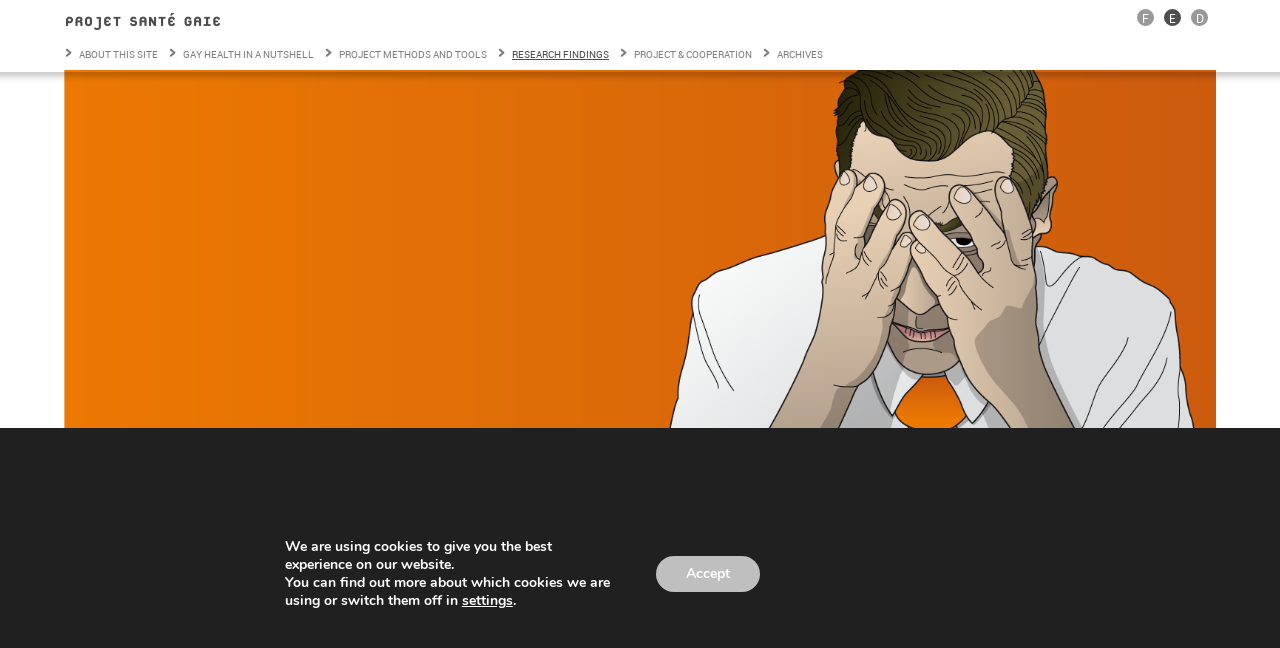

--- FILE ---
content_type: text/html; charset=UTF-8
request_url: https://www.santegaie.ch/en/research-findings/psycho-social-factors/
body_size: 11389
content:
		
<!DOCTYPE html>
<html>
<head lang="en-US">
    <meta charset="UTF-8">
    <title>Psycho-social factors |   Projet santé gaie </title>
    <meta name="Description" content="" />
    <link rel="stylesheet" href="https://www.santegaie.ch/wp-content/themes/santegaie/style008.css" type="text/css">
    <link rel="stylesheet" href="https://www.santegaie.ch/wp-content/themes/santegaie/print.css" type="text/css" media="print">
    <meta name="viewport" content="width=device-width, initial-scale=1, maximum-scale=1, user-scalable=yes">
    <meta name='robots' content='max-image-preview:large' />
<link rel="alternate" hreflang="fr" href="https://www.santegaie.ch/les-resultats-des-enquetes/facteurs-psycho-sociaux/" />
<link rel="alternate" hreflang="en" href="https://www.santegaie.ch/en/research-findings/psycho-social-factors/" />
<link rel="alternate" hreflang="de" href="https://www.santegaie.ch/de/forschungsergebnisse/psychosoziale-faktoren/" />
<link rel="alternate" type="application/rss+xml" title="dialoge &raquo; Feed" href="https://www.santegaie.ch/en/feed/" />
<link rel="alternate" type="application/rss+xml" title="dialoge &raquo; Comments Feed" href="https://www.santegaie.ch/en/comments/feed/" />
<link rel='stylesheet' id='wp-block-library-css' href='https://www.santegaie.ch/wp-includes/css/dist/block-library/style.min.css?ver=096a19b8a7b9584653cba2fedfc02fb8' type='text/css' media='all' />
<style id='classic-theme-styles-inline-css' type='text/css'>
/*! This file is auto-generated */
.wp-block-button__link{color:#fff;background-color:#32373c;border-radius:9999px;box-shadow:none;text-decoration:none;padding:calc(.667em + 2px) calc(1.333em + 2px);font-size:1.125em}.wp-block-file__button{background:#32373c;color:#fff;text-decoration:none}
</style>
<style id='global-styles-inline-css' type='text/css'>
body{--wp--preset--color--black: #000000;--wp--preset--color--cyan-bluish-gray: #abb8c3;--wp--preset--color--white: #ffffff;--wp--preset--color--pale-pink: #f78da7;--wp--preset--color--vivid-red: #cf2e2e;--wp--preset--color--luminous-vivid-orange: #ff6900;--wp--preset--color--luminous-vivid-amber: #fcb900;--wp--preset--color--light-green-cyan: #7bdcb5;--wp--preset--color--vivid-green-cyan: #00d084;--wp--preset--color--pale-cyan-blue: #8ed1fc;--wp--preset--color--vivid-cyan-blue: #0693e3;--wp--preset--color--vivid-purple: #9b51e0;--wp--preset--gradient--vivid-cyan-blue-to-vivid-purple: linear-gradient(135deg,rgba(6,147,227,1) 0%,rgb(155,81,224) 100%);--wp--preset--gradient--light-green-cyan-to-vivid-green-cyan: linear-gradient(135deg,rgb(122,220,180) 0%,rgb(0,208,130) 100%);--wp--preset--gradient--luminous-vivid-amber-to-luminous-vivid-orange: linear-gradient(135deg,rgba(252,185,0,1) 0%,rgba(255,105,0,1) 100%);--wp--preset--gradient--luminous-vivid-orange-to-vivid-red: linear-gradient(135deg,rgba(255,105,0,1) 0%,rgb(207,46,46) 100%);--wp--preset--gradient--very-light-gray-to-cyan-bluish-gray: linear-gradient(135deg,rgb(238,238,238) 0%,rgb(169,184,195) 100%);--wp--preset--gradient--cool-to-warm-spectrum: linear-gradient(135deg,rgb(74,234,220) 0%,rgb(151,120,209) 20%,rgb(207,42,186) 40%,rgb(238,44,130) 60%,rgb(251,105,98) 80%,rgb(254,248,76) 100%);--wp--preset--gradient--blush-light-purple: linear-gradient(135deg,rgb(255,206,236) 0%,rgb(152,150,240) 100%);--wp--preset--gradient--blush-bordeaux: linear-gradient(135deg,rgb(254,205,165) 0%,rgb(254,45,45) 50%,rgb(107,0,62) 100%);--wp--preset--gradient--luminous-dusk: linear-gradient(135deg,rgb(255,203,112) 0%,rgb(199,81,192) 50%,rgb(65,88,208) 100%);--wp--preset--gradient--pale-ocean: linear-gradient(135deg,rgb(255,245,203) 0%,rgb(182,227,212) 50%,rgb(51,167,181) 100%);--wp--preset--gradient--electric-grass: linear-gradient(135deg,rgb(202,248,128) 0%,rgb(113,206,126) 100%);--wp--preset--gradient--midnight: linear-gradient(135deg,rgb(2,3,129) 0%,rgb(40,116,252) 100%);--wp--preset--font-size--small: 13px;--wp--preset--font-size--medium: 20px;--wp--preset--font-size--large: 36px;--wp--preset--font-size--x-large: 42px;--wp--preset--spacing--20: 0.44rem;--wp--preset--spacing--30: 0.67rem;--wp--preset--spacing--40: 1rem;--wp--preset--spacing--50: 1.5rem;--wp--preset--spacing--60: 2.25rem;--wp--preset--spacing--70: 3.38rem;--wp--preset--spacing--80: 5.06rem;--wp--preset--shadow--natural: 6px 6px 9px rgba(0, 0, 0, 0.2);--wp--preset--shadow--deep: 12px 12px 50px rgba(0, 0, 0, 0.4);--wp--preset--shadow--sharp: 6px 6px 0px rgba(0, 0, 0, 0.2);--wp--preset--shadow--outlined: 6px 6px 0px -3px rgba(255, 255, 255, 1), 6px 6px rgba(0, 0, 0, 1);--wp--preset--shadow--crisp: 6px 6px 0px rgba(0, 0, 0, 1);}:where(.is-layout-flex){gap: 0.5em;}:where(.is-layout-grid){gap: 0.5em;}body .is-layout-flow > .alignleft{float: left;margin-inline-start: 0;margin-inline-end: 2em;}body .is-layout-flow > .alignright{float: right;margin-inline-start: 2em;margin-inline-end: 0;}body .is-layout-flow > .aligncenter{margin-left: auto !important;margin-right: auto !important;}body .is-layout-constrained > .alignleft{float: left;margin-inline-start: 0;margin-inline-end: 2em;}body .is-layout-constrained > .alignright{float: right;margin-inline-start: 2em;margin-inline-end: 0;}body .is-layout-constrained > .aligncenter{margin-left: auto !important;margin-right: auto !important;}body .is-layout-constrained > :where(:not(.alignleft):not(.alignright):not(.alignfull)){max-width: var(--wp--style--global--content-size);margin-left: auto !important;margin-right: auto !important;}body .is-layout-constrained > .alignwide{max-width: var(--wp--style--global--wide-size);}body .is-layout-flex{display: flex;}body .is-layout-flex{flex-wrap: wrap;align-items: center;}body .is-layout-flex > *{margin: 0;}body .is-layout-grid{display: grid;}body .is-layout-grid > *{margin: 0;}:where(.wp-block-columns.is-layout-flex){gap: 2em;}:where(.wp-block-columns.is-layout-grid){gap: 2em;}:where(.wp-block-post-template.is-layout-flex){gap: 1.25em;}:where(.wp-block-post-template.is-layout-grid){gap: 1.25em;}.has-black-color{color: var(--wp--preset--color--black) !important;}.has-cyan-bluish-gray-color{color: var(--wp--preset--color--cyan-bluish-gray) !important;}.has-white-color{color: var(--wp--preset--color--white) !important;}.has-pale-pink-color{color: var(--wp--preset--color--pale-pink) !important;}.has-vivid-red-color{color: var(--wp--preset--color--vivid-red) !important;}.has-luminous-vivid-orange-color{color: var(--wp--preset--color--luminous-vivid-orange) !important;}.has-luminous-vivid-amber-color{color: var(--wp--preset--color--luminous-vivid-amber) !important;}.has-light-green-cyan-color{color: var(--wp--preset--color--light-green-cyan) !important;}.has-vivid-green-cyan-color{color: var(--wp--preset--color--vivid-green-cyan) !important;}.has-pale-cyan-blue-color{color: var(--wp--preset--color--pale-cyan-blue) !important;}.has-vivid-cyan-blue-color{color: var(--wp--preset--color--vivid-cyan-blue) !important;}.has-vivid-purple-color{color: var(--wp--preset--color--vivid-purple) !important;}.has-black-background-color{background-color: var(--wp--preset--color--black) !important;}.has-cyan-bluish-gray-background-color{background-color: var(--wp--preset--color--cyan-bluish-gray) !important;}.has-white-background-color{background-color: var(--wp--preset--color--white) !important;}.has-pale-pink-background-color{background-color: var(--wp--preset--color--pale-pink) !important;}.has-vivid-red-background-color{background-color: var(--wp--preset--color--vivid-red) !important;}.has-luminous-vivid-orange-background-color{background-color: var(--wp--preset--color--luminous-vivid-orange) !important;}.has-luminous-vivid-amber-background-color{background-color: var(--wp--preset--color--luminous-vivid-amber) !important;}.has-light-green-cyan-background-color{background-color: var(--wp--preset--color--light-green-cyan) !important;}.has-vivid-green-cyan-background-color{background-color: var(--wp--preset--color--vivid-green-cyan) !important;}.has-pale-cyan-blue-background-color{background-color: var(--wp--preset--color--pale-cyan-blue) !important;}.has-vivid-cyan-blue-background-color{background-color: var(--wp--preset--color--vivid-cyan-blue) !important;}.has-vivid-purple-background-color{background-color: var(--wp--preset--color--vivid-purple) !important;}.has-black-border-color{border-color: var(--wp--preset--color--black) !important;}.has-cyan-bluish-gray-border-color{border-color: var(--wp--preset--color--cyan-bluish-gray) !important;}.has-white-border-color{border-color: var(--wp--preset--color--white) !important;}.has-pale-pink-border-color{border-color: var(--wp--preset--color--pale-pink) !important;}.has-vivid-red-border-color{border-color: var(--wp--preset--color--vivid-red) !important;}.has-luminous-vivid-orange-border-color{border-color: var(--wp--preset--color--luminous-vivid-orange) !important;}.has-luminous-vivid-amber-border-color{border-color: var(--wp--preset--color--luminous-vivid-amber) !important;}.has-light-green-cyan-border-color{border-color: var(--wp--preset--color--light-green-cyan) !important;}.has-vivid-green-cyan-border-color{border-color: var(--wp--preset--color--vivid-green-cyan) !important;}.has-pale-cyan-blue-border-color{border-color: var(--wp--preset--color--pale-cyan-blue) !important;}.has-vivid-cyan-blue-border-color{border-color: var(--wp--preset--color--vivid-cyan-blue) !important;}.has-vivid-purple-border-color{border-color: var(--wp--preset--color--vivid-purple) !important;}.has-vivid-cyan-blue-to-vivid-purple-gradient-background{background: var(--wp--preset--gradient--vivid-cyan-blue-to-vivid-purple) !important;}.has-light-green-cyan-to-vivid-green-cyan-gradient-background{background: var(--wp--preset--gradient--light-green-cyan-to-vivid-green-cyan) !important;}.has-luminous-vivid-amber-to-luminous-vivid-orange-gradient-background{background: var(--wp--preset--gradient--luminous-vivid-amber-to-luminous-vivid-orange) !important;}.has-luminous-vivid-orange-to-vivid-red-gradient-background{background: var(--wp--preset--gradient--luminous-vivid-orange-to-vivid-red) !important;}.has-very-light-gray-to-cyan-bluish-gray-gradient-background{background: var(--wp--preset--gradient--very-light-gray-to-cyan-bluish-gray) !important;}.has-cool-to-warm-spectrum-gradient-background{background: var(--wp--preset--gradient--cool-to-warm-spectrum) !important;}.has-blush-light-purple-gradient-background{background: var(--wp--preset--gradient--blush-light-purple) !important;}.has-blush-bordeaux-gradient-background{background: var(--wp--preset--gradient--blush-bordeaux) !important;}.has-luminous-dusk-gradient-background{background: var(--wp--preset--gradient--luminous-dusk) !important;}.has-pale-ocean-gradient-background{background: var(--wp--preset--gradient--pale-ocean) !important;}.has-electric-grass-gradient-background{background: var(--wp--preset--gradient--electric-grass) !important;}.has-midnight-gradient-background{background: var(--wp--preset--gradient--midnight) !important;}.has-small-font-size{font-size: var(--wp--preset--font-size--small) !important;}.has-medium-font-size{font-size: var(--wp--preset--font-size--medium) !important;}.has-large-font-size{font-size: var(--wp--preset--font-size--large) !important;}.has-x-large-font-size{font-size: var(--wp--preset--font-size--x-large) !important;}
.wp-block-navigation a:where(:not(.wp-element-button)){color: inherit;}
:where(.wp-block-post-template.is-layout-flex){gap: 1.25em;}:where(.wp-block-post-template.is-layout-grid){gap: 1.25em;}
:where(.wp-block-columns.is-layout-flex){gap: 2em;}:where(.wp-block-columns.is-layout-grid){gap: 2em;}
.wp-block-pullquote{font-size: 1.5em;line-height: 1.6;}
</style>
<link rel='stylesheet' id='moove_gdpr_frontend-css' href='https://www.santegaie.ch/wp-content/plugins/gdpr-cookie-compliance/dist/styles/gdpr-main.css?ver=db9b1cdff473d7a8f232f8c03e4a8708' type='text/css' media='all' />
<style id='moove_gdpr_frontend-inline-css' type='text/css'>
#moove_gdpr_cookie_modal,#moove_gdpr_cookie_info_bar,.gdpr_cookie_settings_shortcode_content{font-family:Nunito,sans-serif}#moove_gdpr_save_popup_settings_button{background-color:#373737;color:#fff}#moove_gdpr_save_popup_settings_button:hover{background-color:#000}#moove_gdpr_cookie_info_bar .moove-gdpr-info-bar-container .moove-gdpr-info-bar-content a.mgbutton,#moove_gdpr_cookie_info_bar .moove-gdpr-info-bar-container .moove-gdpr-info-bar-content button.mgbutton{background-color:#bfbfbf}#moove_gdpr_cookie_modal .moove-gdpr-modal-content .moove-gdpr-modal-footer-content .moove-gdpr-button-holder a.mgbutton,#moove_gdpr_cookie_modal .moove-gdpr-modal-content .moove-gdpr-modal-footer-content .moove-gdpr-button-holder button.mgbutton,.gdpr_cookie_settings_shortcode_content .gdpr-shr-button.button-green{background-color:#bfbfbf;border-color:#bfbfbf}#moove_gdpr_cookie_modal .moove-gdpr-modal-content .moove-gdpr-modal-footer-content .moove-gdpr-button-holder a.mgbutton:hover,#moove_gdpr_cookie_modal .moove-gdpr-modal-content .moove-gdpr-modal-footer-content .moove-gdpr-button-holder button.mgbutton:hover,.gdpr_cookie_settings_shortcode_content .gdpr-shr-button.button-green:hover{background-color:#fff;color:#bfbfbf}#moove_gdpr_cookie_modal .moove-gdpr-modal-content .moove-gdpr-modal-close i,#moove_gdpr_cookie_modal .moove-gdpr-modal-content .moove-gdpr-modal-close span.gdpr-icon{background-color:#bfbfbf;border:1px solid #bfbfbf}#moove_gdpr_cookie_info_bar span.change-settings-button.focus-g,#moove_gdpr_cookie_info_bar span.change-settings-button:focus,#moove_gdpr_cookie_info_bar button.change-settings-button.focus-g,#moove_gdpr_cookie_info_bar button.change-settings-button:focus{-webkit-box-shadow:0 0 1px 3px #bfbfbf;-moz-box-shadow:0 0 1px 3px #bfbfbf;box-shadow:0 0 1px 3px #bfbfbf}#moove_gdpr_cookie_modal .moove-gdpr-modal-content .moove-gdpr-modal-close i:hover,#moove_gdpr_cookie_modal .moove-gdpr-modal-content .moove-gdpr-modal-close span.gdpr-icon:hover,#moove_gdpr_cookie_info_bar span[data-href]>u.change-settings-button{color:#bfbfbf}#moove_gdpr_cookie_modal .moove-gdpr-modal-content .moove-gdpr-modal-left-content #moove-gdpr-menu li.menu-item-selected a span.gdpr-icon,#moove_gdpr_cookie_modal .moove-gdpr-modal-content .moove-gdpr-modal-left-content #moove-gdpr-menu li.menu-item-selected button span.gdpr-icon{color:inherit}#moove_gdpr_cookie_modal .moove-gdpr-modal-content .moove-gdpr-modal-left-content #moove-gdpr-menu li a span.gdpr-icon,#moove_gdpr_cookie_modal .moove-gdpr-modal-content .moove-gdpr-modal-left-content #moove-gdpr-menu li button span.gdpr-icon{color:inherit}#moove_gdpr_cookie_modal .gdpr-acc-link{line-height:0;font-size:0;color:transparent;position:absolute}#moove_gdpr_cookie_modal .moove-gdpr-modal-content .moove-gdpr-modal-close:hover i,#moove_gdpr_cookie_modal .moove-gdpr-modal-content .moove-gdpr-modal-left-content #moove-gdpr-menu li a,#moove_gdpr_cookie_modal .moove-gdpr-modal-content .moove-gdpr-modal-left-content #moove-gdpr-menu li button,#moove_gdpr_cookie_modal .moove-gdpr-modal-content .moove-gdpr-modal-left-content #moove-gdpr-menu li button i,#moove_gdpr_cookie_modal .moove-gdpr-modal-content .moove-gdpr-modal-left-content #moove-gdpr-menu li a i,#moove_gdpr_cookie_modal .moove-gdpr-modal-content .moove-gdpr-tab-main .moove-gdpr-tab-main-content a:hover,#moove_gdpr_cookie_info_bar.moove-gdpr-dark-scheme .moove-gdpr-info-bar-container .moove-gdpr-info-bar-content a.mgbutton:hover,#moove_gdpr_cookie_info_bar.moove-gdpr-dark-scheme .moove-gdpr-info-bar-container .moove-gdpr-info-bar-content button.mgbutton:hover,#moove_gdpr_cookie_info_bar.moove-gdpr-dark-scheme .moove-gdpr-info-bar-container .moove-gdpr-info-bar-content a:hover,#moove_gdpr_cookie_info_bar.moove-gdpr-dark-scheme .moove-gdpr-info-bar-container .moove-gdpr-info-bar-content button:hover,#moove_gdpr_cookie_info_bar.moove-gdpr-dark-scheme .moove-gdpr-info-bar-container .moove-gdpr-info-bar-content span.change-settings-button:hover,#moove_gdpr_cookie_info_bar.moove-gdpr-dark-scheme .moove-gdpr-info-bar-container .moove-gdpr-info-bar-content button.change-settings-button:hover,#moove_gdpr_cookie_info_bar.moove-gdpr-dark-scheme .moove-gdpr-info-bar-container .moove-gdpr-info-bar-content u.change-settings-button:hover,#moove_gdpr_cookie_info_bar span[data-href]>u.change-settings-button,#moove_gdpr_cookie_info_bar.moove-gdpr-dark-scheme .moove-gdpr-info-bar-container .moove-gdpr-info-bar-content a.mgbutton.focus-g,#moove_gdpr_cookie_info_bar.moove-gdpr-dark-scheme .moove-gdpr-info-bar-container .moove-gdpr-info-bar-content button.mgbutton.focus-g,#moove_gdpr_cookie_info_bar.moove-gdpr-dark-scheme .moove-gdpr-info-bar-container .moove-gdpr-info-bar-content a.focus-g,#moove_gdpr_cookie_info_bar.moove-gdpr-dark-scheme .moove-gdpr-info-bar-container .moove-gdpr-info-bar-content button.focus-g,#moove_gdpr_cookie_info_bar.moove-gdpr-dark-scheme .moove-gdpr-info-bar-container .moove-gdpr-info-bar-content a.mgbutton:focus,#moove_gdpr_cookie_info_bar.moove-gdpr-dark-scheme .moove-gdpr-info-bar-container .moove-gdpr-info-bar-content button.mgbutton:focus,#moove_gdpr_cookie_info_bar.moove-gdpr-dark-scheme .moove-gdpr-info-bar-container .moove-gdpr-info-bar-content a:focus,#moove_gdpr_cookie_info_bar.moove-gdpr-dark-scheme .moove-gdpr-info-bar-container .moove-gdpr-info-bar-content button:focus,#moove_gdpr_cookie_info_bar.moove-gdpr-dark-scheme .moove-gdpr-info-bar-container .moove-gdpr-info-bar-content span.change-settings-button.focus-g,span.change-settings-button:focus,button.change-settings-button.focus-g,button.change-settings-button:focus,#moove_gdpr_cookie_info_bar.moove-gdpr-dark-scheme .moove-gdpr-info-bar-container .moove-gdpr-info-bar-content u.change-settings-button.focus-g,#moove_gdpr_cookie_info_bar.moove-gdpr-dark-scheme .moove-gdpr-info-bar-container .moove-gdpr-info-bar-content u.change-settings-button:focus{color:#bfbfbf}#moove_gdpr_cookie_modal.gdpr_lightbox-hide{display:none}
</style>
<script type='text/javascript' src='https://www.santegaie.ch/wp-includes/js/jquery/jquery.min.js?ver=74cf5d3b57229a91fd9a57b329dcf758' id='jquery-core-js'></script>
<script type='text/javascript' src='https://www.santegaie.ch/wp-includes/js/jquery/jquery-migrate.min.js?ver=434c830fa2c3932e0f5e6248632ac5f3' id='jquery-migrate-js'></script>
<link rel="https://api.w.org/" href="https://www.santegaie.ch/en/wp-json/" /><link rel="alternate" type="application/json" href="https://www.santegaie.ch/en/wp-json/wp/v2/pages/30950" />
<link rel="canonical" href="https://www.santegaie.ch/en/research-findings/psycho-social-factors/" />
<link rel='shortlink' href='https://www.santegaie.ch/en/?p=30950' />
<link rel="alternate" type="application/json+oembed" href="https://www.santegaie.ch/en/wp-json/oembed/1.0/embed?url=https%3A%2F%2Fwww.santegaie.ch%2Fen%2Fresearch-findings%2Fpsycho-social-factors%2F" />
<link rel="alternate" type="text/xml+oembed" href="https://www.santegaie.ch/en/wp-json/oembed/1.0/embed?url=https%3A%2F%2Fwww.santegaie.ch%2Fen%2Fresearch-findings%2Fpsycho-social-factors%2F&#038;format=xml" />
    	<script src="https://www.santegaie.ch/wp-content/themes/santegaie/includes/js/custom.js"></script> 
    <script src="https://www.santegaie.ch/wp-content/themes/santegaie/includes/js/retina.js"></script>
    <script src="https://www.santegaie.ch/wp-content/themes/santegaie/includes/js/canvasjs.min.js"></script>
  	<link href="https://www.santegaie.ch/wp-content/themes/santegaie/includes/featherlight/featherlight.css" type="text/css" rel="stylesheet" />
  	<script src="https://www.santegaie.ch/wp-content/themes/santegaie/includes/featherlight/featherlight.js" type="text/javascript" charset="utf-8"></script>
	</head>

<body class="page-template-default page page-id-30950 page-child parent-pageid-25946">
    
 
    
     	
<div class="Wrapper AlignCenter">
    
            
           
	<div class="HeaderShadow">&nbsp;</div>
    <div id="Header">
       
        <div class="row gradient">
			
			<div class="MenuContainer">
				<!-- Logo -->
				<div id="Logo">
					<a href="https://www.santegaie.ch"><img src="https://www.santegaie.ch/wp-content/themes/santegaie/images/Sante-gaie-logo.png"></a>
				</div>
				<!-- Logo -->
				
				<!-- Menu Lang -->
				<div class="MenuLang">
					
<div class="wpml-ls-statics-shortcode_actions wpml-ls wpml-ls-legacy-list-horizontal">
	<ul><li class="wpml-ls-slot-shortcode_actions wpml-ls-item wpml-ls-item-fr wpml-ls-first-item wpml-ls-item-legacy-list-horizontal">
				<a href="https://www.santegaie.ch/les-resultats-des-enquetes/facteurs-psycho-sociaux/" class="wpml-ls-link"><span class="wpml-ls-native" lang="fr">F</span><span class="wpml-ls-display"><span class="wpml-ls-bracket"> (</span>F<span class="wpml-ls-bracket">)</span></span></a>
			</li><li class="wpml-ls-slot-shortcode_actions wpml-ls-item wpml-ls-item-en wpml-ls-current-language wpml-ls-item-legacy-list-horizontal">
				<a href="https://www.santegaie.ch/en/research-findings/psycho-social-factors/" class="wpml-ls-link"><span class="wpml-ls-native">E</span></a>
			</li><li class="wpml-ls-slot-shortcode_actions wpml-ls-item wpml-ls-item-de wpml-ls-last-item wpml-ls-item-legacy-list-horizontal">
				<a href="https://www.santegaie.ch/de/forschungsergebnisse/psychosoziale-faktoren/" class="wpml-ls-link"><span class="wpml-ls-native" lang="de">D</span><span class="wpml-ls-display"><span class="wpml-ls-bracket"> (</span>D<span class="wpml-ls-bracket">)</span></span></a>
			</li></ul>
</div>
				</div>
				<!-- Menu Lang -->
				
				<!-- access -->
				<div id="access">
					
<div class="menu"><ul>
<li class="page_item page-item-25831 page_item_has_children"><a href="https://www.santegaie.ch/en/">About this site</a>
<ul class='children'>
	<li class="page_item page-item-26618"><a href="https://www.santegaie.ch/en/about-this-site/gay-health/">Gay Health</a></li>
	<li class="page_item page-item-26644"><a href="https://www.santegaie.ch/en/about-this-site/about-this-site/">About this site</a></li>
</ul>
</li>
<li class="page_item page-item-26698 page_item_has_children"><a href="https://www.santegaie.ch/en/gay-health-in-a-nutshell/">Gay Health in a nutshell</a>
<ul class='children'>
	<li class="page_item page-item-26702"><a href="https://www.santegaie.ch/en/gay-health-in-a-nutshell/why-gay-health/">Why Gay Health ?</a></li>
	<li class="page_item page-item-26722"><a href="https://www.santegaie.ch/en/gay-health-in-a-nutshell/vision/">Vision</a></li>
	<li class="page_item page-item-27177"><a href="https://www.santegaie.ch/en/gay-health-in-a-nutshell/what-is-gay-health/">What is Gay Health?</a></li>
	<li class="page_item page-item-27188"><a href="https://www.santegaie.ch/en/gay-health-in-a-nutshell/brief-history-of-gay-health/">Brief History of Gay Health</a></li>
	<li class="page_item page-item-27376"><a href="https://www.santegaie.ch/en/gay-health-in-a-nutshell/awareness-raising/">Awareness Raising</a></li>
</ul>
</li>
<li class="page_item page-item-27382 page_item_has_children"><a href="https://www.santegaie.ch/en/project-methods-and-tools/">Project Methods and Tools</a>
<ul class='children'>
	<li class="page_item page-item-27386"><a href="https://www.santegaie.ch/en/project-methods-and-tools/discussion-paper/">Discussion Paper</a></li>
	<li class="page_item page-item-27391"><a href="https://www.santegaie.ch/en/project-methods-and-tools/focus-groups/">Focus Groups</a></li>
	<li class="page_item page-item-27397"><a href="https://www.santegaie.ch/en/project-methods-and-tools/literature-review/">Literature review</a></li>
	<li class="page_item page-item-27409"><a href="https://www.santegaie.ch/en/project-methods-and-tools/the-2002-baseline-survey/">The 2002 Baseline Survey</a></li>
	<li class="page_item page-item-27423"><a href="https://www.santegaie.ch/en/project-methods-and-tools/mental-health-and-suicide-surveys/">Mental Health and Suicide Surveys</a></li>
</ul>
</li>
<li class="page_item page-item-25946 page_item_has_children current_page_ancestor current_page_parent"><a href="https://www.santegaie.ch/en/research-findings/">Research Findings</a>
<ul class='children'>
	<li class="page_item page-item-27476"><a href="https://www.santegaie.ch/en/research-findings/physical-exercise/">Physical Exercise</a></li>
	<li class="page_item page-item-26564"><a href="https://www.santegaie.ch/en/research-findings/love-relationships/">Love &#038; Relationships</a></li>
	<li class="page_item page-item-28910"><a href="https://www.santegaie.ch/en/research-findings/environmental-and-social-stressors/">Environmental and social stressors</a></li>
	<li class="page_item page-item-30950 current_page_item"><a href="https://www.santegaie.ch/en/research-findings/psycho-social-factors/" aria-current="page">Psycho-social factors</a></li>
	<li class="page_item page-item-30964"><a href="https://www.santegaie.ch/en/research-findings/coming-out-of-the-closet/">Coming out of the closet</a></li>
	<li class="page_item page-item-31001"><a href="https://www.santegaie.ch/en/research-findings/suicide/">Suicide</a></li>
	<li class="page_item page-item-29361"><a href="https://www.santegaie.ch/en/research-findings/eating-habits-and-satisfaction-with-one-s-appearance/">Eating habits and satisfaction with one&#8217;s appearance</a></li>
	<li class="page_item page-item-29297"><a href="https://www.santegaie.ch/en/research-findings/leisure/">Leisure</a></li>
	<li class="page_item page-item-27501"><a href="https://www.santegaie.ch/en/research-findings/sociodemographic-portrait-of-the-participants/">Sociodemographic portrait of the participants</a></li>
	<li class="page_item page-item-27067"><a href="https://www.santegaie.ch/en/research-findings/health-health-care/">Health &amp; Health care</a></li>
	<li class="page_item page-item-31174"><a href="https://www.santegaie.ch/en/research-findings/overall-health/">Overall health</a></li>
	<li class="page_item page-item-31226"><a href="https://www.santegaie.ch/en/research-findings/physical-health/">Physical health</a></li>
	<li class="page_item page-item-31308"><a href="https://www.santegaie.ch/en/research-findings/mental-health/">Mental Health</a></li>
	<li class="page_item page-item-29147"><a href="https://www.santegaie.ch/en/research-findings/sexuality/">Sexuality</a></li>
	<li class="page_item page-item-26840"><a href="https://www.santegaie.ch/en/research-findings/social-support/">Social support</a></li>
	<li class="page_item page-item-29256"><a href="https://www.santegaie.ch/en/research-findings/spirituality-and-religion/">Spirituality and Religion</a></li>
	<li class="page_item page-item-29200"><a href="https://www.santegaie.ch/en/research-findings/tobacco-alcohol-other-drugs/">Tobacco, alcohol &amp; other drugs</a></li>
	<li class="page_item page-item-27030"><a href="https://www.santegaie.ch/en/research-findings/work/">work</a></li>
</ul>
</li>
<li class="page_item page-item-28721 page_item_has_children"><a href="https://www.santegaie.ch/en/project-cooperation/">Project &amp; cooperation</a>
<ul class='children'>
	<li class="page_item page-item-28728"><a href="https://www.santegaie.ch/en/project-cooperation/the-list-of-gay-friendly-therapists/">The list of gay-friendly therapists</a></li>
	<li class="page_item page-item-28746"><a href="https://www.santegaie.ch/en/project-cooperation/being-gay-together-etre-gay-ensemble/">Being Gay Together (Être gay ensemble)</a></li>
	<li class="page_item page-item-28751"><a href="https://www.santegaie.ch/en/project-cooperation/checkpoint/">Checkpoint</a></li>
	<li class="page_item page-item-28815"><a href="https://www.santegaie.ch/en/project-cooperation/blues-out/">Blues-out</a></li>
	<li class="page_item page-item-28826"><a href="https://www.santegaie.ch/en/project-cooperation/political-work-and-cooperation/">Political work and cooperation</a></li>
</ul>
</li>
<li class="page_item page-item-26850 page_item_has_children"><a href="https://www.santegaie.ch/en/archives/">Archives</a>
<ul class='children'>
	<li class="page_item page-item-26907"><a href="https://www.santegaie.ch/en/archives/scientific-articles/">Scientific articles</a></li>
	<li class="page_item page-item-28834"><a href="https://www.santegaie.ch/en/archives/project-documents/">Project documents</a></li>
	<li class="page_item page-item-28856"><a href="https://www.santegaie.ch/en/archives/additional-documents/">Additional documents</a></li>
	<li class="page_item page-item-28870"><a href="https://www.santegaie.ch/en/archives/press-articles/">Press articles</a></li>
	<li class="page_item page-item-28882"><a href="https://www.santegaie.ch/en/archives/glossaries/">Glossaries</a></li>
</ul>
</li>
</ul></div>
 
				</div>
				<!-- access -->
			</div>
			
			<!-- Mobile Menu Buttun -->
			<div class="MobileMenu">
				<div class="row">
					<ul class="RowMenu">
						<li id="UpButtun" class="HideButtun"><a class="up">&nbsp;</a></li>
						<li id="DownButtun"><a class="down">&nbsp;</a></li>
					</ul>
				</div>
			</div><!-- Mobile Menu Buttun -->

			

		</div><!-- row -->
    </div><!-- Header -->
    
	
<script type="text/javascript">
	
	( function($) {
		<!-- Here "$" is a jQuery reference -->
		// Scroll Down Menu
		$(document).ready(function() {
		
		  $(".down").click(function(){
			 $("#MobileMenuContainer").slideDown( 400, function(){ 
				 //$(".log").text('Slide Down Transition Complete');
				 //getElementById('DownButtun').style.display='block'
			  });
		  });
		
		  $(".up").click(function(){
			 $("#MobileMenuContainer").slideUp( 400, function(){ 
				 //$(".log").text('Slide Up Transition Complete');
				 //getElementById('UpButtun').style.display='none'
			  });
		  });
		
		});
		
		// Add/Remove class
		// Navigation Arrow
		
		$(document).ready(function(){
		  $("a.down").click(function(){
			$("#DownButtun").addClass("HideButtun");
			$("#UpButtun").removeClass("HideButtun");
		  });
		});
		$(document).ready(function(){
		  $("a.up").click(function(){
			$("#DownButtun").removeClass("HideButtun");  
			$("#UpButtun").addClass("HideButtun");
			
		  });
		}); 
	} ) ( jQuery );	
	

	
	
</script>

<div id="MobileMenuContainer">
	<div class="menu"><ul>
<li class="page_item page-item-25831 page_item_has_children"><a href="https://www.santegaie.ch/en/">About this site</a></li>
<li class="page_item page-item-26698 page_item_has_children"><a href="https://www.santegaie.ch/en/gay-health-in-a-nutshell/">Gay Health in a nutshell</a></li>
<li class="page_item page-item-27382 page_item_has_children"><a href="https://www.santegaie.ch/en/project-methods-and-tools/">Project Methods and Tools</a></li>
<li class="page_item page-item-25946 page_item_has_children current_page_ancestor current_page_parent"><a href="https://www.santegaie.ch/en/research-findings/">Research Findings</a></li>
<li class="page_item page-item-28721 page_item_has_children"><a href="https://www.santegaie.ch/en/project-cooperation/">Project &amp; cooperation</a></li>
<li class="page_item page-item-26850 page_item_has_children"><a href="https://www.santegaie.ch/en/archives/">Archives</a></li>
</ul></div>
 
</div>			
    <div class="MobileMenu2">
		<!-- Mobile Menu Buttun -->
		<div class="MobileMenu2">
			<div class="row">
				<ul class="RowMenu2">
					<li id="UpButtun2" class="HideButtun"><a class="up2">&nbsp;</a></li>
					<li id="DownButtun2"><a class="down2">&nbsp;</a></li>
				</ul>
			</div>
		</div><!-- Mobile Menu Buttun -->
	</div>
	
<script type="text/javascript">
	
	( function($) {
		<!-- Here "$" is a jQuery reference -->
		// Scroll Down Menu
		$(document).ready(function() {
		
		  $(".down2").click(function(){
			 $("#MobileMenuContainerSecond").slideDown( 400, function(){ 
				 //$(".log").text('Slide Down Transition Complete');
				 //getElementById('DownButtun').style.display='block'
			  });
		  });
		
		  $(".up2").click(function(){
			 $("#MobileMenuContainerSecond").slideUp( 400, function(){ 
				 //$(".log").text('Slide Up Transition Complete');
				 //getElementById('UpButtun').style.display='none'
			  });
		  });
		
		}); 
		
		// Add/Remove class
		// Navigation Arrow
		
		$(document).ready(function(){
		  $("a.down2").click(function(){
			$("#DownButtun2").addClass("HideButtun");
			$("#UpButtun2").removeClass("HideButtun");
		  });
		});
		$(document).ready(function(){
		  $("a.up2").click(function(){
			$("#DownButtun2").removeClass("HideButtun");  
			$("#UpButtun2").addClass("HideButtun");
			
		  });
		}); 
	} ) ( jQuery );	
	

	
	
</script>

<div id="MobileMenuContainerSecond">
				<ul class="submenu">
				<li class="page_item page-item-25946 current_page_ancestor current_page_parent"><a href="https://www.santegaie.ch/en/research-findings/">Research Findings</a></li>
<li class="page_item page-item-27476"><a href="https://www.santegaie.ch/en/research-findings/physical-exercise/">Physical Exercise</a></li>
<li class="page_item page-item-26564"><a href="https://www.santegaie.ch/en/research-findings/love-relationships/">Love &#038; Relationships</a></li>
<li class="page_item page-item-28910"><a href="https://www.santegaie.ch/en/research-findings/environmental-and-social-stressors/">Environmental and social stressors</a></li>
<li class="page_item page-item-30950 current_page_item"><a href="https://www.santegaie.ch/en/research-findings/psycho-social-factors/" aria-current="page">Psycho-social factors</a></li>
<li class="page_item page-item-30964"><a href="https://www.santegaie.ch/en/research-findings/coming-out-of-the-closet/">Coming out of the closet</a></li>
<li class="page_item page-item-31001"><a href="https://www.santegaie.ch/en/research-findings/suicide/">Suicide</a></li>
<li class="page_item page-item-29361"><a href="https://www.santegaie.ch/en/research-findings/eating-habits-and-satisfaction-with-one-s-appearance/">Eating habits and satisfaction with one&#8217;s appearance</a></li>
<li class="page_item page-item-29297"><a href="https://www.santegaie.ch/en/research-findings/leisure/">Leisure</a></li>
<li class="page_item page-item-27501"><a href="https://www.santegaie.ch/en/research-findings/sociodemographic-portrait-of-the-participants/">Sociodemographic portrait of the participants</a></li>
<li class="page_item page-item-27067"><a href="https://www.santegaie.ch/en/research-findings/health-health-care/">Health &amp; Health care</a></li>
<li class="page_item page-item-31174"><a href="https://www.santegaie.ch/en/research-findings/overall-health/">Overall health</a></li>
<li class="page_item page-item-31226"><a href="https://www.santegaie.ch/en/research-findings/physical-health/">Physical health</a></li>
<li class="page_item page-item-31308"><a href="https://www.santegaie.ch/en/research-findings/mental-health/">Mental Health</a></li>
<li class="page_item page-item-29147"><a href="https://www.santegaie.ch/en/research-findings/sexuality/">Sexuality</a></li>
<li class="page_item page-item-26840"><a href="https://www.santegaie.ch/en/research-findings/social-support/">Social support</a></li>
<li class="page_item page-item-29256"><a href="https://www.santegaie.ch/en/research-findings/spirituality-and-religion/">Spirituality and Religion</a></li>
<li class="page_item page-item-29200"><a href="https://www.santegaie.ch/en/research-findings/tobacco-alcohol-other-drugs/">Tobacco, alcohol &amp; other drugs</a></li>
<li class="page_item page-item-27030"><a href="https://www.santegaie.ch/en/research-findings/work/">work</a></li>
			</ul>
	</div>         
	 <div class="GlobalPage center">  
		        						                   
                  
                   
                    <div class="EndContent">
                    
                    
                    	                   		
                   		
					
                   		<div class="RightSides">
                   		
                   			<!-- RowDesktop -->
                   			<div class="rowDesktop">
																	<div class="PageHeader">
										<img src="https://www.santegaie.ch/medias/2017/12/Orange_PSG_2017_Stress.png" />
										<div class="HeaderContent right">
											<div class="Title"><h2></h2></div>
											<div class="Text"></div>
										</div>
									</div>
																<div class="HeaderSpace">&nbsp;</div>							</div>
                 			<!-- RowDesktop -->
                  			
                   			
							<div class="row">
                   				<div class="SiteContent">
								<div class="PageTitle"><h1>Psycho-social factors</h1></div>

							
							
																								

							
							
							
							
								<div class="NavigationCharts" style=" ">
									<ul>
																					

																							<li><a href="#PieChartDoubleFirst2" class="js-scrollTo">Self-esteem</a></li>

																							

																							<li><a href="#PieChartDoubleFirst4" class="js-scrollTo">Self-sufficiency</a></li>

																							

																				</ul>  
								</div><!-- NavigationCharts -->




																<div class="post-content">
																	</div>


								
<script type="text/javascript">

	window.onload = function () {

		CanvasJS.addColorSet("default", [ //colorSet Array 
			"#F39600", 
			"#B2007C", 
			"#3D1C68", 
			"#9B1F23", 
			"#008178", 
			"#005B80", 
			"#FDC500", 
			"#CB007B", 
			"#55237F", 
			"#BD1220", 
			"#00998E", 
			"#1B6F92",  
		]), 
		CanvasJS.addColorSet("greenShades", [ //colorSet Array
			/*"#2F4F4F",
			"#008080",
			"#2E8B57",
			"#3CB371",
			"#90EE90",   
			"#c7ffc7", */
			"#005028",
			"#006B2F",
			"#008335",
			"#009A32",
			"#53AA28",   
			"#97BF0D", 
		]), 
		CanvasJS.addColorSet("menGayMen", [ //colorSet Array
			"#12226D", // bleu men
			//"#00468B", // bleu men
			//"#005EA8", // bleu men
			//"#0078BE", // bleu men
			//"#0089CD", // bleu men
			//"#00A8E4", // bleu men
			"#005028", // vert gay men       
			//"#006B2F", // vert gay men       
			//"#008335", // vert gay men       
			//"#009A32", // vert gay men       
			//"#53AA28", // vert gay men       
			//"#97BF0D", // vert gay men            
		]);
		CanvasJS.addColorSet("menGayMenInvert", [ //colorSet Array 
			"#12226D", // bleu men
			"#005028", // vert gay men            
		]);
		CanvasJS.addColorSet("menGayMenStacked", [ //colorSet Array
			"#0582ed", // bleu men
			"#339bf4", // bleu men
			"#65b3f5", // bleu men
			"#92cafb", // bleu men 
			"#c6e3fc", // bleu men
			"#147a06", // vert gay men      
			"#308b24", // vert gay men     
			"#4da740", // vert gay men     
			"#68ca5a", // vert gay men     
			"#89dc7e", // vert gay men           
		]);
		CanvasJS.addColorSet("men", [ //colorSet Array
			/*"#0582ed", // bleu men
			"#2994ee", // bleu      
			"#43a0ef", // bleu
			"#62b2f6", // bleu
			"#7ebff7", // bleu
			"#9fd0f9", // bleu
			"#bfdff9", // bleu    */
			"#12226D", // bleu men
			"#00468B", // bleu men
			"#005EA8", // bleu men
			"#0078BE", // bleu men
			"#0089CD", // bleu men
			"#00A8E4", // bleu men
		]);
		CanvasJS.addColorSet("GayMen", [ //colorSet Array
			/*"#147a06", // vert gay men
			"#219c10", // vert      
			"#37b726", // vert
			"#4ecd3d", // vert
			"#6ada5b", // vert
			"#85ec77", // vert
			"#abf8a0", // vert    */
			"#005028", // vert gay men
			"#006B2F", // vert gay men
			"#008335", // vert gay men
			"#009A32", // vert gay men
			"#53AA28", // vert gay men
			"#97BF0D", // vert gay men
		]);
		
		CanvasJS.addColorSet("Jaune", [ //colorSet Array
			"#FFE600",
			"#FDC500",
			"#F39600",
		]);
		CanvasJS.addColorSet("Rose", [ //colorSet Array
			"#E2458F",
			"#CB007B",
			"#B2007C",
		]);
		CanvasJS.addColorSet("Violet", [ //colorSet Array
			"#6F1F80",
			"#55237F",
			"#3D1C68",
		]);
		CanvasJS.addColorSet("Rouge", [ //colorSet Array
			"#E1001A",
			"#BD1220",
			"#9B1F23",
		]);
		CanvasJS.addColorSet("Turquoise", [ //colorSet Array
			"#1BAFA0",
			"#00998E",
			"#008178",
		]);
		CanvasJS.addColorSet("BleuLeger", [ //colorSet Array
			"#4B8AAB",
			"#1B6F92",
			"#005B80",
		]);
		


		
						var chart = new CanvasJS.Chart("PieChartDoubleFirst2", {
							//exportEnabled: true,
							backgroundColor: "rgba(255,255, 255,.0)",
															colorSet: "men",
																												
							animationEnabled: true,
							title:{ fontFamily: "Roboto", fontWeight: 700, fontSize: 37, text: "Self-esteem", horizontalAlign: "center"  },
															subtitles:[ {
									fontFamily: "Roboto", fontWeight: 700,
									text: "men in Canada",
									margin: 15, fontSize: 15, horizontalAlign: "center"
									//Uncomment properties below to see how they behave
									//fontColor: "red",
									//fontSize: 30
								}],
								
							legend: {fontSize: 12, fontFamily: "Arial"},
							indexLabel: {fontSize: 10, fontFamily: "Roboto"},
							data: [ {
								startAngle: -90,
								type: "pie",
								showInLegend: true,
								toolTipContent: "#percent %", 
								legendText: "{indexLabel}",
								//yValueFormatString: "## %",
								dataPoints: [
																					{ x: 1, y:48.7,indexLabel:"high" },
																							{ x: 2, y:32.6,indexLabel:"average " },
																							{ x: 3, y:9.9,indexLabel:"low" },
																			] }
							]
						});
						chart.render();


						var chart = new CanvasJS.Chart("PieChartDoubleSecond2", {
							//exportEnabled: true,
							backgroundColor: "rgba(255,255, 255,.0)",
							colorSet: "greenShades",
							animationEnabled: true,
							title:{  fontFamily: "Roboto", fontWeight: 700, fontSize: 37, text: "Self-esteem", horizontalAlign: "center"  },
																						colorSet: "GayMen",
																					
															subtitles:[ {
									fontFamily: "Roboto", fontWeight: 700,
									text: "gay men", 
									margin: 15, fontSize: 15, horizontalAlign: "center"
									//Uncomment properties below to see how they behave
									//fontColor: "red",
									//fontSize: 30
								}],
								
							legend: {fontSize: 12, fontFamily: "Arial"},
							indexLabel: {fontSize: 10, fontFamily: "Roboto"},
							data: [ {
								type: "pie",
								startAngle: -90,
								showInLegend: true,
								toolTipContent: "#percent %", 
								legendText: "{indexLabel}",
								//yValueFormatString: "## %",
								dataPoints: [
																					{ x: 1, y:28.3,indexLabel:"high" },
																							{ x: 2, y:19.9,indexLabel:"average " },
																							{ x: 3, y:51.8,indexLabel:"low" },
																			] }
							]
						});
						chart.render();







				
						var chart = new CanvasJS.Chart("PieChartDoubleFirst4", {
							//exportEnabled: true,
							backgroundColor: "rgba(255,255, 255,.0)",
															colorSet: "men",
																												
							animationEnabled: true,
							title:{ fontFamily: "Roboto", fontWeight: 700, fontSize: 37, text: "Self-sufficiency", horizontalAlign: "center"  },
															subtitles:[ {
									fontFamily: "Roboto", fontWeight: 700,
									text: "men in Switzerland ",
									margin: 15, fontSize: 15, horizontalAlign: "center"
									//Uncomment properties below to see how they behave
									//fontColor: "red",
									//fontSize: 30
								}],
								
							legend: {fontSize: 12, fontFamily: "Arial"},
							indexLabel: {fontSize: 10, fontFamily: "Roboto"},
							data: [ {
								startAngle: -90,
								type: "pie",
								showInLegend: true,
								toolTipContent: "#percent %", 
								legendText: "{indexLabel}",
								//yValueFormatString: "## %",
								dataPoints: [
																					{ x: 1, y:24.8,indexLabel:"high " },
																							{ x: 2, y:44.2,indexLabel:"average" },
																							{ x: 3, y:31.1,indexLabel:"low" },
																			] }
							]
						});
						chart.render();


						var chart = new CanvasJS.Chart("PieChartDoubleSecond4", {
							//exportEnabled: true,
							backgroundColor: "rgba(255,255, 255,.0)",
							colorSet: "greenShades",
							animationEnabled: true,
							title:{  fontFamily: "Roboto", fontWeight: 700, fontSize: 37, text: "Self-sufficiency", horizontalAlign: "center"  },
																						colorSet: "GayMen",
																					
															subtitles:[ {
									fontFamily: "Roboto", fontWeight: 700,
									text: "gay men ", 
									margin: 15, fontSize: 15, horizontalAlign: "center"
									//Uncomment properties below to see how they behave
									//fontColor: "red",
									//fontSize: 30
								}],
								
							legend: {fontSize: 12, fontFamily: "Arial"},
							indexLabel: {fontSize: 10, fontFamily: "Roboto"},
							data: [ {
								type: "pie",
								startAngle: -90,
								showInLegend: true,
								toolTipContent: "#percent %", 
								legendText: "{indexLabel}",
								//yValueFormatString: "## %",
								dataPoints: [
																					{ x: 1, y:27,indexLabel:"high " },
																							{ x: 2, y:19.1,indexLabel:"average " },
																							{ x: 3, y:53.9,indexLabel:"low" },
																			] }
							]
						});
						chart.render();







				
}
</script>

								
							
							
								


							

																	<div id="Paragraphe1" class="Paragraph"><p>Personal resources such as self-esteem, self-sufficiency (the feeling of having the skills to succeed at what one takes on and being able to handle what comes one&#8217;s way) feeds into self-confidence and contributes to success, happiness and personal satisfaction. Psycho-social resources such as mindfulness and emotional control help bring down the negative impact of stress factors and associated health risks. Our findings show that gay men are notably less equipped in this regard than men in the general population. However these skills can be acquired at any age by participating in trainings and workshops. This is one of the focuses of Dialogai&#8217;s work.</p>
</div>

																			<div class="SurTitre">2002</div> 
										<div class="PieChartDouble2 Graph DoublePie">
											<div id="PieChartDoubleFirst2" class="Graph Demi"></div>
											<div id="PieChartDoubleSecond2" class="Graph Demi"></div>
										</div><!-- ChartContainerDouble -->
										
										<div class="CaptionCarts">Statistics Canada, NPHS 1994/95</div>

																			<div id="Paragraphe3" class="Paragraph"><p>Self-esteem is closely correlated with feelings of success, satisfaction and happiness. Around 90% of men in the general male population of Canada have a high or average level of self-esteem versus less than 50% of gay men. This low score representing low self-confidence is very probably linked to the high difficulties in beinghow hard it is to be at ease with and accept ing one&#8217;s homosexuality as focus group participants highlighted in 2001.</p>
</div>

																			<div class="SurTitre">2002</div> 
										<div class="PieChartDouble4 Graph DoublePie">
											<div id="PieChartDoubleFirst4" class="Graph Demi"></div>
											<div id="PieChartDoubleSecond4" class="Graph Demi"></div>
										</div><!-- ChartContainerDouble -->
										
										<div class="CaptionCarts">Respondents matched by age, region and nationality. Source: Swiss Federal Statistical Office, FSO 2002</div>

																			<div id="Paragraphe5" class="Paragraph"><p>The self-sufficiency data areis similar to the findings foron self-esteem. More than 50% of gay men have a low feeling of self-sufficiency which shows that they do not feel very capable of organizing their lives to achieve their goals, and they do not feel terribly responsible for their successes and failures or they think that what happens to them is independent from their will. The feeling of self-esteem and other psycho-social resources can be strengthened at any age by experiencing success in professional or private life and by participating in specific training or workshops</p>
</div>

																 
							 
							 
							 
														
							
							
								<div class="ImageGallery">
								
									
								
								
																	</div>
								<!-- Image Gallery-->
							
						 
							</div><!-- SiteContent -->
							
							</div><!-- row --> 
						
						<br><br><br>
						</div>
                   		<!-- RightSide -->
                    	
        			</div><!-- EndContent -->
                    
                                        	
        		
    </div><!-- GlobalPage -->

		
			
        
        
        <div id="Footer">
        	<div class="row">
            	©2026 Dialogai et Jen Wang - Toutes reproductions soumises à autorisation des auteurs. 
			</div> 
                        
        </div><!-- Footer -->
            
        </div><!-- Wrapper -->
        
  <!--copyscapeskip-->
  <aside id="moove_gdpr_cookie_info_bar" class="moove-gdpr-info-bar-hidden moove-gdpr-align-center moove-gdpr-dark-scheme gdpr_infobar_postion_bottom" aria-label="GDPR Cookie Banner" style="display: none;">
    <div class="moove-gdpr-info-bar-container">
      <div class="moove-gdpr-info-bar-content">
        
<div class="moove-gdpr-cookie-notice">
  <p>We are using cookies to give you the best experience on our website.</p><p>You can find out more about which cookies we are using or switch them off in <button  data-href="#moove_gdpr_cookie_modal" class="change-settings-button">settings</button>.</p></div>
<!--  .moove-gdpr-cookie-notice -->        
<div class="moove-gdpr-button-holder">
		  <button class="mgbutton moove-gdpr-infobar-allow-all gdpr-fbo-0" aria-label="Accept" >Accept</button>
	  </div>
<!--  .button-container -->      </div>
      <!-- moove-gdpr-info-bar-content -->
    </div>
    <!-- moove-gdpr-info-bar-container -->
  </aside>
  <!-- #moove_gdpr_cookie_info_bar -->
  <!--/copyscapeskip-->
<link rel='stylesheet' id='wpml-legacy-horizontal-list-0-css' href='//www.santegaie.ch/wp-content/plugins/sitepress-multilingual-cms/templates/language-switchers/legacy-list-horizontal/style.css?ver=67293a97cfd72a5f8a16b7fef6e0fa8a' type='text/css' media='all' />
<script type='text/javascript' src='https://www.santegaie.ch/wp-content/themes/santegaie/framework/JQueryValidate/jquery.validate.min.js?ver=096a19b8a7b9584653cba2fedfc02fb8' id='validate-js'></script>
<script type='text/javascript' id='moove_gdpr_frontend-js-extra'>
/* <![CDATA[ */
var moove_frontend_gdpr_scripts = {"ajaxurl":"https:\/\/www.santegaie.ch\/wp-admin\/admin-ajax.php","post_id":"30950","plugin_dir":"https:\/\/www.santegaie.ch\/wp-content\/plugins\/gdpr-cookie-compliance","show_icons":"all","is_page":"1","ajax_cookie_removal":"false","strict_init":"1","enabled_default":{"third_party":1,"advanced":0},"geo_location":"false","force_reload":"false","is_single":"","hide_save_btn":"false","current_user":"0","cookie_expiration":"365","script_delay":"2000","close_btn_action":"1","close_btn_rdr":"","scripts_defined":"{\"cache\":true,\"header\":\"\",\"body\":\"\",\"footer\":\"\",\"thirdparty\":{\"header\":\"<!-- Global site tag (gtag.js) - Google Analytics -->\\r\\n<script data-gdpr async src=\\\"https:\\\/\\\/www.googletagmanager.com\\\/gtag\\\/js?id=UA-33092617-3\\\"><\\\/script>\\r\\n<script data-gdpr>\\r\\n  window.dataLayer = window.dataLayer || [];\\r\\n  function gtag(){dataLayer.push(arguments);}\\r\\n  gtag('js', new Date());\\r\\n \\r\\n  gtag('config', 'UA-33092617-3');\\r\\n<\\\/script>\",\"body\":\"\",\"footer\":\"\"},\"advanced\":{\"header\":\"\",\"body\":\"\",\"footer\":\"\"}}","gdpr_scor":"true","wp_lang":"_en"};
/* ]]> */
</script>
<script type='text/javascript' src='https://www.santegaie.ch/wp-content/plugins/gdpr-cookie-compliance/dist/scripts/main.js?ver=db9b1cdff473d7a8f232f8c03e4a8708' id='moove_gdpr_frontend-js'></script>
<script id="moove_gdpr_frontend-js-after" type="text/javascript">
var gdpr_consent__strict = "true"
var gdpr_consent__thirdparty = "true"
var gdpr_consent__advanced = "false"
var gdpr_consent__cookies = "strict|thirdparty"
</script>

    
  <!--copyscapeskip-->
  <!-- V1 -->
  <div id="moove_gdpr_cookie_modal" class="gdpr_lightbox-hide" role="complementary" aria-label="GDPR Settings Screen">
    <div class="moove-gdpr-modal-content moove-clearfix logo-position-left moove_gdpr_modal_theme_v1">
          
        <button class="moove-gdpr-modal-close" aria-label="Close GDPR Cookie Settings">
          <span class="gdpr-sr-only">Close GDPR Cookie Settings</span>
          <span class="gdpr-icon moovegdpr-arrow-close"></span>
        </button>
            <div class="moove-gdpr-modal-left-content">
        
<div class="moove-gdpr-company-logo-holder">
  <img src="https://www.santegaie.ch/medias/2023/10/sante-gaie-logo.png" alt=""   width="158"  height="19"  class="img-responsive" />
</div>
<!--  .moove-gdpr-company-logo-holder -->        <ul id="moove-gdpr-menu">
          
<li class="menu-item-on menu-item-privacy_overview menu-item-selected">
  <button data-href="#privacy_overview" class="moove-gdpr-tab-nav" aria-label="Privacy Overview">
    <span class="gdpr-nav-tab-title">Privacy Overview</span>
  </button>
</li>

  <li class="menu-item-strict-necessary-cookies menu-item-off">
    <button data-href="#strict-necessary-cookies" class="moove-gdpr-tab-nav" aria-label="Strictly Necessary Cookies">
      <span class="gdpr-nav-tab-title">Strictly Necessary Cookies</span>
    </button>
  </li>


  <li class="menu-item-off menu-item-third_party_cookies">
    <button data-href="#third_party_cookies" class="moove-gdpr-tab-nav" aria-label="3rd Party Cookies">
      <span class="gdpr-nav-tab-title">3rd Party Cookies</span>
    </button>
  </li>


        </ul>
        
<div class="moove-gdpr-branding-cnt">
  		<a href="https://wordpress.org/plugins/gdpr-cookie-compliance/" rel="noopener noreferrer" target="_blank" class='moove-gdpr-branding'>Powered by&nbsp; <span>GDPR Cookie Compliance</span></a>
		</div>
<!--  .moove-gdpr-branding -->      </div>
      <!--  .moove-gdpr-modal-left-content -->
      <div class="moove-gdpr-modal-right-content">
        <div class="moove-gdpr-modal-title">
           
        </div>
        <!-- .moove-gdpr-modal-ritle -->
        <div class="main-modal-content">

          <div class="moove-gdpr-tab-content">
            
<div id="privacy_overview" class="moove-gdpr-tab-main">
      <span class="tab-title">Privacy Overview</span>
    <div class="moove-gdpr-tab-main-content">
  	<p>This website uses cookies so that we can provide you with the best user experience possible. Cookie information is stored in your browser and performs functions such as recognising you when you return to our website and helping our team to understand which sections of the website you find most interesting and useful.</p>
  	  </div>
  <!--  .moove-gdpr-tab-main-content -->

</div>
<!-- #privacy_overview -->            
  <div id="strict-necessary-cookies" class="moove-gdpr-tab-main" style="display:none">
    <span class="tab-title">Strictly Necessary Cookies</span>
    <div class="moove-gdpr-tab-main-content">
      <p>Strictly Necessary Cookie should be enabled at all times so that we can save your preferences for cookie settings.</p>
      <div class="moove-gdpr-status-bar ">
        <div class="gdpr-cc-form-wrap">
          <div class="gdpr-cc-form-fieldset">
            <label class="cookie-switch" for="moove_gdpr_strict_cookies">    
              <span class="gdpr-sr-only">Enable or Disable Cookies</span>        
              <input type="checkbox" aria-label="Strictly Necessary Cookies"  value="check" name="moove_gdpr_strict_cookies" id="moove_gdpr_strict_cookies">
              <span class="cookie-slider cookie-round" data-text-enable="Enabled" data-text-disabled="Disabled"></span>
            </label>
          </div>
          <!-- .gdpr-cc-form-fieldset -->
        </div>
        <!-- .gdpr-cc-form-wrap -->
      </div>
      <!-- .moove-gdpr-status-bar -->
              <div class="moove-gdpr-strict-warning-message" style="margin-top: 10px;">
          <p>If you disable this cookie, we will not be able to save your preferences. This means that every time you visit this website you will need to enable or disable cookies again.</p>
        </div>
        <!--  .moove-gdpr-tab-main-content -->
                                              
    </div>
    <!--  .moove-gdpr-tab-main-content -->
  </div>
  <!-- #strict-necesarry-cookies -->
            
  <div id="third_party_cookies" class="moove-gdpr-tab-main" style="display:none">
    <span class="tab-title">3rd Party Cookies</span>
    <div class="moove-gdpr-tab-main-content">
      <p>This website uses Google Analytics to collect anonymous information such as the number of visitors to the site, and the most popular pages.</p>
<p>Keeping this cookie enabled helps us to improve our website.</p>
      <div class="moove-gdpr-status-bar">
        <div class="gdpr-cc-form-wrap">
          <div class="gdpr-cc-form-fieldset">
            <label class="cookie-switch" for="moove_gdpr_performance_cookies">    
              <span class="gdpr-sr-only">Enable or Disable Cookies</span>     
              <input type="checkbox" aria-label="3rd Party Cookies" value="check" name="moove_gdpr_performance_cookies" id="moove_gdpr_performance_cookies" disabled>
              <span class="cookie-slider cookie-round" data-text-enable="Enabled" data-text-disabled="Disabled"></span>
            </label>
          </div>
          <!-- .gdpr-cc-form-fieldset -->
        </div>
        <!-- .gdpr-cc-form-wrap -->
      </div>
      <!-- .moove-gdpr-status-bar -->
              <div class="moove-gdpr-strict-secondary-warning-message" style="margin-top: 10px; display: none;">
          <p>Please enable Strictly Necessary Cookies first so that we can save your preferences!</p>
        </div>
        <!--  .moove-gdpr-tab-main-content -->
             
    </div>
    <!--  .moove-gdpr-tab-main-content -->
  </div>
  <!-- #third_party_cookies -->
            
            
          </div>
          <!--  .moove-gdpr-tab-content -->
        </div>
        <!--  .main-modal-content -->
        <div class="moove-gdpr-modal-footer-content">
          <div class="moove-gdpr-button-holder">
			  		<button class="mgbutton moove-gdpr-modal-allow-all button-visible" aria-label="Enable All">Enable All</button>
		  					<button class="mgbutton moove-gdpr-modal-save-settings button-visible" aria-label="Save Settings">Save Settings</button>
				</div>
<!--  .moove-gdpr-button-holder -->        </div>
        <!--  .moove-gdpr-modal-footer-content -->
      </div>
      <!--  .moove-gdpr-modal-right-content -->

      <div class="moove-clearfix"></div>

    </div>
    <!--  .moove-gdpr-modal-content -->
  </div>
  <!-- #moove_gdpr_cookie_modal -->
  <!--/copyscapeskip-->
                
    	<link rel="stylesheet" href="https://www.santegaie.ch/wp-content/themes/santegaie/includes/correction-styles.css" type="text/css">
        
	</body>
</html>

--- FILE ---
content_type: text/css
request_url: https://www.santegaie.ch/wp-content/themes/santegaie/style008.css
body_size: 7653
content:
/* 
Theme Name:     Sante Gaie
Theme URI:      http://www.stamina.ch
Description:    Custom template 
Author:         Stamina Sàrl - Mickael Houdebert & Design by Parson Research - Michael Parson
Author URI:     http://www.stamina.ch
Version:        3.0.0
License:		no Licencing possibility
License URI:	http://www.stamina.ch
Tags:			Custom theme
*/


/* http://meyerweb.com/eric/tools/css/reset/   
   v2.0 | 20110126
   License: none (public domain)
*/
	
html, body, div, span, applet, object, iframe,
h1, h2, h3, h4, h5, h6, p, blockquote, pre,
a, abbr, acronym, address, big, cite, code,
del, dfn, em, img, ins, kbd, q, s, samp,
small, strike, strong, sub, sup, tt, var,
b, u, i, center,
dl, dt, dd, ol, ul, li,
fieldset, form, label, legend,
table, caption, tbody, tfoot, thead, tr, th, td,
article, aside, canvas, details, embed, 
figure, figcaption, footer, header, hgroup, 
menu, nav, output, ruby, section, summary,
time, mark, audio, video {
	margin: 0;
	padding: 0;
	border: 0;
	font-size: 100%;
	font: inherit;
	vertical-align: baseline; 
}
	/* HTML5 display-role reset for older browsers */
	article, aside, details, figcaption, figure, 
	footer, header, hgroup, menu, nav, section {
		display: block;
	}
	body {
		line-height: 1;
	}
	ol, ul {
		list-style: none;
	}
	blockquote, q {
		quotes: none;
	}
	blockquote:before, blockquote:after,
	q:before, q:after {
		content: '';
		content: none;
	}
	table {
		border-collapse: collapse;
		border-spacing: 0;
	}
	
	
	
	/* Global from bbxdesign */
	body,div,dl,dt,dd,ul,ol,li,h1,h2,h3,h4,h5,h6,pre,form,fieldset,input,textarea,p,blockquote,th,td{ margin:0; padding:0;}
	table{ border-collapse:collapse; border-spacing:0;}
	fieldset,img{ border:0;}
	address,caption,cite,code,dfn,var{ font-style:normal; font-weight:normal;}
	ol,ul{ list-style:none;}
	caption,th{ text-align:left;}
	h1,h2,h3,h4,h5,h6{ font-size:100%; font-weight:normal; line-height:normal;}
	q:before,q:after{ content:''; font-family:Georgia, "Times New Roman", Times, serif}
	abbr,acronym{ border:0;}
	
	body,button,input,select,textarea{ color:#333; font-family:Arial,Verdana,sans-serif; font-size:12px; line-height:16px;}
	a{ color:#0072bc; cursor:pointer; text-decoration:none;}
		a:visited{ color:#8e599f;}
		a:hover{ text-decoration:underline;}
	
	/* Segon from bbxdesign */
	body,div,dl,dt,dd,ul,ol,li,h1,h2,h3,h4,h5,h6,pre,form,fieldset,input,textarea,p,blockquote,th,td{ margin:0; padding:0;}
	table{ border-collapse:collapse; border-spacing:0;}
	fieldset,img{ border:0;}
	address,caption,cite,code,dfn,var{ font-style:normal; font-weight:normal;}
	ol,ul{ list-style:none;}
	caption,th{ text-align:left;}
	h1,h2,h3,h4,h5,h6{ font-size:100%; font-weight:normal;}
	q:before,q:after{ content:'';}
	abbr,acronym{ border:0;}
	
	body,button,input,select,textarea{ color:#333; font-family:Arial,Verdana,sans-serif; font-size:14px; line-height:19px;}
	
	/* Balises block */
	.post-content h1{ }
	.post-content h2{ }
	.post-content h3{ }
	.post-content h4{ }
	.post-content h5{ }
	.post-content h6{ }
	.post-content p{ }
	.post-content ul{ }
	.post-content ol{ }
	.post-content blockquote{ }
	.post-content pre{ }
	.post-content address{ }
	.post-content address{ }
	
	/* Balises inline */
	.post-content strong{ }
	.post-content em{ }
	.post-content acronym{ }
	.post-content code{ }
	.post-content del{ }
	.post-content ins{ }
	
	/* Classes des images */
	.alignleft{ display:inline; float:left;}
	.aligncenter{ clear:both;	display:block; margin-left:auto; margin-right:auto;}
	.alignright{ display:inline; float:right;}
	.size-auto{ }
	.size-medium{ }
	.size-large{ }
	.size-full{ }
	.wp-caption{ } /* Légende de l'image */
	.wp-caption img{ }
	.gallery{ }
	.gallery .gallery-item{ }
	
	
	/* Global Content 
	-------------------------------------------------------------- */

	@font-face {
	  font-family: "RobotoThin";
	  src: url("fonts/Roboto-Thin-webfont.woff") format('woff');
	}

	@font-face {
	  font-family: "RobotoLight";
	  src: url("fonts/Roboto-Light-webfont.woff") format('woff');
	}

	@font-face {
	  font-family: "RobotoRegular";
	  src: url("fonts/Roboto-Regular-webfont.woff") format('woff');
	}

	@font-face {
	  font-family: "RobotoMedium";
	  src: url("fonts/Roboto-Medium-webfont.woff") format('woff');
	}

	@font-face {
	  font-family: "RobotoBold";
	  src: url("fonts/Roboto-Bold-webfont.woff") format('woff');
	}


	html{-webkit-text-size-adjust: 100%;height: 100%; box-sizing: border-box;}
	
	*,
	*:before,
	*:after {
	  box-sizing: inherit;
	}
	
	a, a:visited{outline:none; color: #65af24;}
	a:hover{color: #005028;}

	img, object, embed, video {
	  max-width: 100%; 
	  height: auto;
	}
	strong{ font-weight:bold;}
	
	body{background-color:#fff; font-family: 'RobotoRegular', sans-serif; position: relative;min-height: 100%;}
	.Wrapper{ width:auto; overflow:hidden;   }
		.Wrapper.AlignLeft{ float:left;}
		.Wrapper.AlignCenter{ margin:0 auto;}
		.Wrapper.AlignRight{ float:right;}
	
	
		.row{width:90%; margin: 0 auto; max-width: 1400px; /*background-color:#fff;*/}
		.row.gradient{}
		.rowDesktop{width:90%; margin: 0 auto; max-width: 1400px;}


		.RowMenu{max-width:1200px; margin: 0 auto;}
		@media screen and (max-width: 940px) {
			.row{ width:90%; /*padding:0 5%;*/}
		}
	
	
		.grey{ color:#999;}


		

	
		/* Header 
		-------------------------------------------------------------- */


		#Header{ 
			width:100%; display:inline-block; background-color: #fff; height: 45px; z-index: 1000;
			
		}
		
		.HeaderShadow{
			/*-webkit-box-shadow: 0px 3px 5px 0px rgba(0,0,0,0.37);
			-moz-box-shadow: 0px 3px 5px 0px rgba(0,0,0,0.37);
			box-shadow: 0px 3px 5px 0px rgba(0,0,0,0.37);*/
			background-image: url(images/HeaderShadow.png); background-repeat: repeat-x; background-position: bottom;
			z-index: 1100; 
			height: 14px; position: absolute; /*background-color: #fff;*/ top: 67px; width: 100%;
		}


		@media
		screen and (-webkit-min-device-pixel-ratio: 1.5),
		screen and (-moz-min-device-pixel-ratio: 1.5),
		screen and (min-device-pixel-ratio: 1.5) {
			.HeaderShadow{background-image: url(images/HeaderShadowx2.png);}
		}






		.MenuContainer{ background-color:#fff; display: inline-block; width: 100%; position: relative; }
			#Logo{ z-index:9999; float:left; text-align:center; padding-top: 12px; margin-right: 30px; }
			.SiteInfos{ width:100%; text-align:center;}
		
		.Slider{ 
			background-color:pink; display:block; height:35px; width:100%;
			min-height:170px;
		}
		
		.HideButtun{ display:none;}
		
		
		
		/* Footer 
		-------------------------------------------------------------- */
		#Footer{ 
			position: absolute; right: 0; bottom: 0; left: 0;
			width:100%; clear:both; background-color: #4d4d4d; color: #fff; padding: 5px 0px; font-family: 'RobotoRegular', sans-serif;}
		
			#SiteMap{ width:100%; background-color:#eee;}
				#SiteMap h2{}
				#SiteMap ul{}
					#SiteMap ul li{ display:table-cell;}
					#SiteMap ul li a{ padding:0px 10px;}
		
			/* Contacts
			-------------------------------------------------------------- */
			#Contacts{ width:100%; text-align:center;}
			
				#Address{ background-color:#fafafa;  }
					.adress_1{}
					.adress_2{}
					.adress_3{}
					
				#Tel{}
					.tel{}
					.tel_2{}
					
				.Email{}
				.WebSite{}
				
				.Description4{}
		
		
		/* Social
		-------------------------------------------------------------- */
		.Social{ width:100%; background-color:#eee;}
			.Social div{ display:inline-block;} 
		
		
		/* Menu Lang 
		-------------------------------------------------------------- */
		.MenuLang{ float: right; position: absolute; right: 0; } 
		.MenuLang .wpml-ls-legacy-list-horizontal a span{ display:none;} 

		.MenuLang .wpml-ls-legacy-list-horizontal a span{ 
			background-color:#999;border-radius: 50%; color: #fff; font-size: 12px;
			width: 17px; height: 17px; text-align: center; padding-top: 3px;
		}
		.MenuLang .wpml-ls-legacy-list-horizontal a span:hover,
		.MenuLang .wpml-ls-current-language a span{ background-color:#4E4E4E; cursor:pointer;}

		.MenuLang .wpml-ls-legacy-list-horizontal .wpml-ls-item{ margin-left: 10px;}
		.MenuLang .wpml-ls-legacy-list-horizontal .wpml-ls-first-item{ margin-left: 0px;}

		
		/* Sidebar
		-------------------------------------------------------------- */
		#HeaderSidebar, #FooterSidebar{ width:100%; display:block; clear:both; background-color:#ccc;}
			#HeaderSidebar div, #FooterSidebar div{ display:inline-table; margin:0 auto;}
		
		
		#SideBar, #SideBar2{ /*clear:left;*/ }
		
			.side{ clear:both; background-color:#fff;}
		
			#SideBar.left, #SideBar2.left{ width:30%; float:left; clear:left;}
			#SideBar.right, #SideBar2.right{ width:30%; float:right; background-color:#aaa; padding:5px; clear:right;}
			#SideBar.none, #SideBar2.none{}
			
			
			#SideBar2 .side{ margin-top:25px; background-color:#eee;}
			
		
		
		/* =Archives pages
		-------------------------------------------------------------- */

		.SiteContent .ArchiveList{}
		.SiteContent .ArchiveList .TitleGroup{  float: left; clear: both; width: 100%;}
		.SiteContent .ArchiveList .TitleGroup h2{ font-size: 2em;}


		.SiteContent .ArchiveList ul{ width: 100%; float: left; display: block; margin-top: 15px}
		.SiteContent .ArchiveList ul li{ list-style-type: none; border-bottom: 1px dashed #ccc; width: 100%; display: inline-block;}
		.SiteContent .ArchiveList ul li span{ display: inline-block;}

		
		.SiteContent .ArchiveList ul li span.Icon{ width: 5%; float: left;}		
		.SiteContent .ArchiveList ul li span.Title{ width: 60%; float:left;}		
		.SiteContent .ArchiveList ul li span.Lang{ float: left; width: 10%; text-align: left;}
		.SiteContent .ArchiveList ul li span.Year{ float: right; width: 20%; text-align: right;}

 
		.ImageGallery{ display: inline-block; margin: 25px 0px;}
	
			.ImageGallery ul li { display: inline-block; list-style-type: none; margin-right: 10px;}
			.ImageGallery ul li a{ }

		/* =Widgets
		-------------------------------------------------------------- */
		
		.widget-area .widget ul ul {
			margin-left: 12px;
			margin-left: 0.857142857rem;
		}
		.widget_rss li {
			margin: 12px 0;
			margin: 0.857142857rem 0;
		}
		.widget_recent_entries .post-date,
		.widget_rss .rss-date {
			color: #aaa;
			font-size: 11px;
			font-size: 0.785714286rem;
			margin-left: 12px;
			margin-left: 0.857142857rem;
		}
		#wp-calendar {
			margin: 0;
			width: 100%;
			font-size: 13px;
			font-size: 0.928571429rem;
			line-height: 1.846153846;
			color: #686868;
		}
		#wp-calendar th,
		#wp-calendar td,
		#wp-calendar caption {
			text-align: left;
		}
		#wp-calendar #next {
			padding-right: 24px;
			padding-right: 1.714285714rem;
			text-align: right;
		}
		.widget_search label {
			display: block;
			font-size: 13px;
			font-size: 0.928571429rem;
			line-height: 1.846153846;
		}
		.widget_twitter li {
			list-style-type: none;
		}
		.widget_twitter .timesince {
			display: block;
			text-align: right;
		}
		
		
		
		/* Content 
		-------------------------------------------------------------- */
		h1{ font-size:2.15em; font-family: 'RobotoThin', sans-serif;}	
		p{ margin-bottom:25px;}
		em{ font-style:italic;}


		.GlobalPage{ /*clear:both;*/  margin:0 auto; /*margin-top: -4px; /*margin-top: 100px; padding-top: 80px;*/ }
			.EndContent{/*padding-top: 32px;*/ display: inline-block; width: 100%;}
			.PageContent{ display:inline-block;}

			.SiteContent{ margin-top: 30px; display: inline-block; width: 100%;}
				.SiteContent ul{ margin: 10px 0px 25px 0px;}	 			
					.SiteContent ul li{ list-style-type: disc; list-style-position: inside;} 


				.GlobalPage.left {  float:left;}
				.GlobalPage.center{ }
				.GlobalPage.right {width:60%; float:right;}
				.GlobalPage.full { width:100%;}
			

				.LeftSite{ background-color:pink;width: 18.3%; float: left;}
				.RightSide{ /*background-color: beige;*/width: 81.7%; float: right;}

		.PageTitle{ margin-bottom: 25px;}


		/* Graph Tableau de Donnees
		-------------------------------------------------------------- */
		
		.NavigationCharts{ text-transform: uppercase;}
		.NavigationCharts ul{}
		.NavigationCharts ul li{ list-style-image: url(images/ArrowMenu.png);}
		.NavigationCharts ul li a{ color:#4d4d4d; font-size: 12px;}
		.NavigationCharts ul li a:hover{ text-decoration: underline;}


		.TableauDonnes{ width: 99%; display: inline-block; margin-top: 35px; margin-bottom: 15px; position: relative;}
		.LegendeTableau{ margin-bottom: 50px; text-align: right; font-size: 0.8em; }


		.TableauDonnes .Linetab1, .TableauDonnes .Linetab2, .TableauDonnes .Linetab3, .TableauDonnes .Linetab4{position: absolute; border-right: 1px solid #A6A6A6; height: 100%;}
			.TableauDonnes .Linetab1{ margin-left: 39%;}
			.TableauDonnes .Linetab2{margin-left: 59%;}
			.TableauDonnes .Linetab3{margin-left: 79%;}
			.TableauDonnes .Linetab4{margin-left: 100%;}

		.LineTitle{ text-align:center; /*margin-bottom: 25px;*/ font-family: 'RobotoBold', sans-serif;  font-size: 3em; line-height: 1em; width: 100%; display: inline-block;}
		.LineSubTitle{ font-family: 'RobotoBold', sans-serif; font-size:15px; margin-top: 8px; text-align: center;}
		.LineBottom{ width: 100%; text-align: center; padding-top: 10px; float: left;}

			.Line{ clear: both; float: left; width:100%; }
				.Line:nth-child(even) { background-color:#fafafa;}
				.TableauDonnes .Line:nth-child(5) { font-size: 1.3em; line-height: 1.3em; /*border: 1px solid #000;background-color: #ccc; */  font-family: 'RobotoBold', sans-serif;}

			.CelTitle{ width: 38%; float: left; /*border-right: 1% solid #000;*/ padding: 15px 0px; padding-left: 1%;}
			.Cel{ 
				width: 20%; float: left; text-align: center; 
				/*border-right: 1% solid #000;/*border: 1px solid #000;*/
				padding: 15px 0px;
			}
			
			.Cel:nth-child(2n){}
			.Line:nth-child(1) .Cel{  }
		
			.Cel:nth-child(2n) span{ opacity: 1;} 

		.ChartContainerDouble{ width: 100%; height: auto;}

		.Graph{ height: 500px; width: 100%; display: inline-block; /* margin-bottom: 85px;*/}
		.Graph.Image{ height: auto;}
		.Graph.DoublePie{ height: 410px;}

			.Graph.Demi{ height: 400px; width: 48%; float: left;}
			.Paragraph{ height:auto; display: inline-block; float: left; width: 100%;margin-bottom: 35px;}
				.Paragraph p{  width: 100%; text-align: justify; }




		.TableauDonnes3Col{ display: inline-block; clear: both;width: 100%; margin-bottom: 15px;margin-top: 35px; position: relative;}
			.TableauDonnes3Col .Cel{ width: 30%;}
			.TableauDonnes3Col .Line1,
			.TableauDonnes3Col .Line2,
			.TableauDonnes3Col .Line3{ position: absolute; border-right: 1px solid #A6A6A6; height: 100%;}

			.TableauDonnes3Col .Line1{ margin-left: 39%; }
			.TableauDonnes3Col .Line2{margin-left: 69%;}
			.TableauDonnes3Col .Line3{margin-left: 100%;}

			.TableauDonnes3Col .Line:nth-child(4) { font-family: 'RobotoBold', sans-serif;font-size: 1.3em; line-height: 1.3em; }



		.SurTitre{ text-align: left; float: right; padding-left: 15px; width: 100%; margin-top: 50px;} 
		.CaptionCarts{ text-align: right; padding-left: 15px; float: right;  width: 100%; margin: 0 auto; margin-bottom: 25px; font-size: 0.8em; /*margin-top: -85px; margin-bottom: 105px;*/ }  

			
		/* Page Header 
		-------------------------------------------------------------- */
		
		.PageHeader{ 
			float: left; width: 100%; position: relative; margin-top: -4px;
			/*
			color: #fff; 
			min-height: 250px; background-repeat: no-repeat; 
			-webkit-background-size: cover;
			-moz-background-size: cover;
			-o-background-size: cover;
			background-size: cover;
			*/
		}
		.PageHeader img {pointer-events: none; width: 100%; height: auto;}

		.HeaderImage{ position: absolute; top: 0; pointer-events: none; width: 100%; height: auto; }
			.HeaderImage img{ width: 100%; height: auto; }
		
		.HeaderContent{ 
			position: absolute; top: 0;	
			padding-top: 8.5%; width: 50%; color: #fff;
		}

		.HeaderContent.right{padding-left: 9.7%;} 
		.HeaderContent.left{padding-right: 9.7%; right: 0;}

			.HeaderContent .Title h2{ font-size: 30px; font-family: 'RobotoThin', sans-serif; line-height: 1em; }
			.HeaderContent .Text h2, .HeaderContent .Text{ padding-top: 10px;font-family: 'RobotoLight', sans-serif; font-size: 1em;}
			.HeaderContent .Text p{ margin-bottom: 10px;}


		.FrameContainer{ display: inline-block; width: 100%; text-align: center;}
			.FrameNav{ display: inline-block;width: 70%; margin: 0 auto; height: 700px; overflow: hidden;}

		.HeaderSpace{height:25px; width:100%;/* background-color:pink;*/ display: none;}
		
		
		/* Primary Menu
		-------------------------------------------------------------- */
		#access { background-color:#fff; position: relative; z-index: 900; float: left; width: 100%; }
		@media screen and (max-width: 1740px) { #access { width: 100%;} }

		#access.Sidebar{ width:100%;} 
		
		#access .menu-header, div.menu {
			font-size: 13px; width: 100%;
		}
		#access .menu-header ul, div.menu ul {
			list-style: none outside none; text-align: center;
			margin: 0;  width:100%; 
		}
		#access .menu-header ul ul, div.menu ul ul {/*min-width: 869px; margin-left: -46px; padding-left: 46px;*/}
		
		#access .menu-header li, 
		div.menu-menu-1-container li {
			float: left; position: relative;
		}
		
		#access .menu-header li.AlignRight,
		div.menu-menu-1-container li.AlignRight{ float:right;}
		
		#access .menu-menu-1-container ul.AlignCenter{ text-align:center;}
		#access .menu-menu-1-container ul.AlignCenter li{ float:none; display:inline-table;}
		
		#access .menu-header li.AlignLeft, 
		div.menu-menu-1-container li.AlignLeft{ float:left;}
		
		
		
		
		

		/* Primary Menu 
		-------------------------------------------------------------- */
		#access a {
			color: #808080; display: block; /*line-height: 38px;*/ font-size:10px; 
			padding: 10px 10px 6px 10px; text-decoration: none;  text-transform: uppercase;
		}
		#access ul ul { 
			display: none; /*float: left; */ left: 0; position: absolute; /*margin-top: 5px; /*padding-top: 5px;*/
			top: 36px; z-index: 2500; /*width:200px; */background-color:#4d4d4d;
		}
		#access ul ul:hover{ display: block;}
			/*.page-child #access ul ul{ display:block;}
			.page-child #access ul ul ul{ display:block; /*margin-top: 150px;* / background-color: #4d4d4d; /*border-top: 1px solid #fafafa;* /}
			*/
		#access ul li { 
			float: left;/*border-bottom: 5px solid #AE9A64;*/ 
			background-image: url(images/ArrowMenu.png); background-repeat: no-repeat;
			background-position: 0 16px; padding-left: 5px;
		}

		
		@media screen and (max-width: 1499px) { 
			#access ul li{background-position: 0 12px;}
			#access ul li ul li{background-position: 0 12px;}
			
			.HeaderShadow{ top: 72px; }
		} 


		#access ul li a:hover{ color: #4d4d4d;} 
		#access ul li ul li a{ color: /*#7F7F7F;*/ #b0b0b0} 
		#access ul li ul li a:hover{ color: #fff;} 
		/*#access ul li ul li a{ color: #7F7F7F;} */

		#access ul li.current_page_ancestor ul{ display:block; }
		
		#access ul ul li { 
			float:left;
			background-image: url(images/ArrowSubMenu.png); background-repeat: no-repeat;
			background-position: 0 16px; padding-left: 5px;
		}
		#access ul ul ul {/*left: 100%;top: 0 
		#access ul ul a {height: auto;line-height: 1em;  /*padding: 10px;*/}
		

		#access li:hover,
		#access ul ul li:hover
		/*#access ul ul *:hover*/ {
			/*color: #4d4d4d; /*text-decoration: underline;* /border-bottom: 5px solid #fff;*/
		}
		
		#access ul li:hover > ul {display: block;}
		
		#access ul li.current_page_item > a, 
		#access ul li.current_page_ancestor > a, 
		#access ul li.current-menu-ancestor > a, 
		#access ul li.current-menu-item > a, 
		#access ul li.current-menu-parent > a {
			color: #4d4d4d; text-decoration: underline;
		}

		#access ul li.current_page_item ul li.current_page_item > a, 
		#access ul li.current_page_ancestor ul li.current_page_item > a, 
		#access ul li.current-menu-ancestor ul li.current_page_item > a, 
		#access ul li.current-menu-item ul li.current_page_item > a, 
		#access ul li.current-menu-parent ul li.current_page_item > a {
			color: #fff; text-decoration: underline;
		}
		
		* html #access ul li.current_page_item a, 
		* html #access ul li.current_page_ancestor a, 
		* html #access ul li.current-menu-ancestor a, 
		* html #access ul li.current-menu-item a, 
		* html #access ul li.current-menu-parent a, 
		* html #access ul li a:hover {
			color: #4d4d4d; text-decoration: underline;
		}
		#access ul li.current_page_item,
		#access ul li.current_page_parent,
		#access ul li.current_page_ancestor{ /*border-bottom: 5px solid #fff;*/color:#808080}
		
		#access ul li.current_page_item ul,
		#access ul li.current_page_parent ul,
		#access ul li.current_page_ancestor ul{ display: block;}

		/* Hide homepage link and Result Research */
		#access ul li.page-item-4 /*, #access ul li.page-item-515*/{ display:none;}
		
		/* Color select Menu ancestor */
		
		.stick{ color:red;}
		#access ul li.active a {
			color:#4d4d4d;
		}		
		
		/* hide home menu */
		#access ul li.page-item-119{ display:none;}

		/* Hide Submenu Result Research */
		#access ul li.page-item-45 ul,
		.page-id-45 #access ul li ul.children,
		.parent-pageid-45 #access ul li ul.children{ display:none;}
		/* Hide Submenu Result Research */
		#access ul li.page-item-25946 ul,
		.page-id-25946 #access ul li ul.children,
		.parent-pageid-25946 #access ul li ul.children{ display:none;}
		/* Hide Submenu Result Research */
		#access ul li.page-item-30795 ul,
		.page-id-30795 #access ul li ul.children,
		.parent-pageid-30795 #access ul li ul.children{ display:none;}
		



		.fixed-header {
		  position: fixed;
		  top:0; left:0;
		  width: 100%; 
		}


		/* Vertical Menu 
		-------------------------------------------------------------- */
		#access .menu ul.Vertical{}
		#access .menu ul.Vertical li{ display:inline-block; width:100%; min-width: }
		#access .menu ul.Vertical li ul.children{ position:relative; display:block; top:0; }
			#access .menu ul.Vertical li ul.children li a{padding-left:15px;}
		
		
		#access ul.Vertical li:hover > ul,
		#access .menu ul.Vertical li.current_page_parent ul,
		#access .menu ul.Vertical li.current_page_ancestor ul{ display:block;}
		
		/* */
			
		
		
		
		/* Primary Menu
		/* Primary Menu
		-------------------------------------------------------------- */
		
		#MainMenu{ position:absolute; background-color:#fff; width:130px; z-index:800; right:0px; top:50px; padding:0 15px; visibility:hidden;}
			#MainMenu.open{ visibility:visible;}
		
		ul.Menu{display:inline-block; width:100%; }
		ul.Menu li{ }
		ul.Menu li a{ float:right; text-align:right; width:100%;  line-height:1em; padding:10px 0; }
		ul.Menu li a.line{border-bottom:1px solid #000;}
		
		a#MenuButtun{}
		a#MenuButtun img:hover{ cursor:pointer;}
		
		.DownMenu{ float:right; position:absolute; margin-top:32px; left:90%;}
		
		

		/* Menu Lang
		-------------------------------------------------------------- */
		.MenuLang{ }
			.EndMenuLang{
				right: 0;
				margin-right: 5%;
				padding-top: 57px;
				position: absolute;
				z-index: 900
			}
			ul.EndMenuLang li{ display: inline;}

			/*.MobileMenuContainer .EndMenuLang{ padding-top: 0; margin-top: -15px;}*/

		.MenuLang.Mobile .EndMenuLang{ position: relative; padding-top: 0; text-align: center; color: #fff; margin-bottom: 35px; }
		#MobileMenuContainer .MenuLang.Mobile .EndMenuLang{margin-bottom: 35px; }

		/* Tiny Menu after logo
-------------------------------------------------------------- */


.MobileMenu{ width: 30px; height:12px; display:none; float: left;}

.MobileMenu2{ width: 100%; display:none; background-color:#4d4d4d; float: left;}

	ul.RowMenu{ float:right; padding-top:13px; margin-right:5%;} 
	ul.RowMenu2{ float:left; padding-top:13px;padding-bottom:8px;  } 
	
	.MobileMenu .RowMenu li, .MobileMenu2 .RowMenu li{ list-style-type:none;}
	
	.MobileMenu .RowMenu li a.down{ background-image:url(images/icon-mobile.png);}
	.MobileMenu .RowMenu li a.up{ background-image:url(images/icon-mobile.png);}

	.MobileMenu2 .RowMenu2 li a.down2{ background-image:url(images/icon-mobile2.png);}
	.MobileMenu2 .RowMenu2 li a.up2{ background-image:url(images/icon-mobile2.png);}

	
	.MobileMenu .RowMenu li a.down,
	.MobileMenu .RowMenu li a.up, 
	.MobileMenu2 .RowMenu2 li a.down2, 
	.MobileMenu2 .RowMenu2 li a.up2{ width:22px; height:11px; display:inline-block;}
	
	.MobileMenu .RowMenu li a.down:hover{background-image:url(images/icon-mobile.png);}
	.MobileMenu2 .RowMenu2 li a.down2:hover{background-image:url(images/icon-mobile2.png);}
	
	.MobileMenu .RowMenu li a.down:hover,
	.MobileMenu .RowMenu li a.up:hover,
	.MobileMenu2 .RowMenu2 li a.down2:hover,
	.MobileMenu2 .RowMenu2 li a.up2:hover{ text-decoration:none; cursor:pointer;}
	
	.HideButtun{ display:none;}
	
	
	/*******/
	
	#MobileMenuContainer{ 
		display: none;
		background-color: #fff;
		z-index: 100;
		/*position: absolute;*/
		width: 100%; 
	}

	
	#MobileMenuContainerSecond{
		display: none;
		background-color: #4d4d4d;
		z-index: 100;
		/*position: absolute;*/
		width: 100%; margin-top: 37px;
	}
	.submenu{ width: 90%; margin: 0 auto; display:inline-block; margin-left: 5%;}



		.MenuMobileLabel{ text-transform:uppercase; letter-spacing:0.1em;}
		

		
		#MobileMenuContainer ul{ margin:0; padding-left:20px; margin-bottom: 35px; }
		#MobileMenuContainer ul li{ 
			float:none; width:100%; /*font-size:18px; line-height:1.8em;*/
			text-align:left; text-transform:uppercase; list-style-type:none;
			background-image: url(images/ArrowMenuMobile.png); background-repeat: no-repeat; background-position: 0px 13px ;
		}
		
		
		#MobileMenuContainer ul li{ padding:12px 0px; }
		
		#MobileMenuContainer ul li.page-item-8 { background-image:none;}
		
		#MobileMenuContainer ul li a{ color:#808080; font-family: 'RobotoRegular', sans-serif; /*display:none; */padding:12px 0px; padding-left: 20px; text-decoration:none; } 
		#MobileMenuContainer ul li a:hover,
		#MobileMenuContainer ul li.current_page_item a{ text-decoration:none;  color:#4d4d4d; text-decoration: underline;}
		
		
		#MobileMenuContainer ul li ul{ 
			
		}
	
		
		#MobileMenuContainer ul li a,
		#MobileMenuContainer ul li.page-item,
		#MobileMenuContainer ul li.page-item ul{ /*display:none;*/}
		
		#MobileMenuContainer ul li ul li ul li.current_page_item a{ text-decoration:underline;}
		
		#Header #MobileMenuContainer ul li.page_item{ }
		#Header #MobileMenuContainer ul li.current_page_ancestor{ display:block}
		#Header #MobileMenuContainer ul li.current_page_ancestor ul li{ display:block}
		
		#MobileMenuContainer ul li.current_page_parent ul.children li a,
		#MobileMenuContainer ul li.current_page_parent,
		#MobileMenuContainer ul li.current_page_parent ul{ display:block;}
		
		
		#MobileMenuContainer ul li ul li ul{ 
			
			background-color: #f0f0f0;
			box-shadow: 
				inset 0px 11px 8px -10px #D7D7D7,
				inset 0px -11px 8px -10px #D7D7D7; 
		}



		#MobileMenuContainerSecond{ padding-bottom: 35px;}
		#MobileMenuContainerSecond ul{  }
		#MobileMenuContainerSecond ul li{ 
			float:none; width:100%; /*font-size:18px; line-height:1.8em;*/
			text-align:left; text-transform:uppercase; list-style-type:none;
			background-image: url(images/ArrowSubMenuMobile.png); background-repeat: no-repeat; background-position: 0px 13px ;
		}
		
		
		#MobileMenuContainerSecond ul li{ padding:12px 0px; }
		
		#MobileMenuContainerSecond ul li.page-item-8 { background-image:none;}
		
		#MobileMenuContainerSecond ul li a{ color:#808080; font-family: 'RobotoRegular', sans-serif; /*display:none; */padding:12px 0px; padding-left: 20px; text-decoration:none; } 
		#MobileMenuContainerSecond ul li a:hover,
		#MobileMenuContainerSecond ul li.current_page_item a{ text-decoration:none;  color:#fff; text-decoration: underline;}
		
		
		#MobileMenuContainerSecond ul li ul{  
			
		}
	
		
		#MobileMenuContainerSecond ul li a,
		#MobileMenuContainerSecond ul li.page-item,
		#MobileMenuContainerSecond ul li.page-item ul{ /*display:none;*/}
		
		#MobileMenuContainerSecond ul li ul li ul li.current_page_item a{ text-decoration:underline;}
		
		#Header #MobileMenuContainerSecond ul li.page_item{ }
		#Header #MobileMenuContainerSecond ul li.current_page_ancestor{ display:block}
		#Header #MobileMenuContainerSecond ul li.current_page_ancestor ul li{ display:block}
		
		#MobileMenuContainerSecond ul li.current_page_parent ul.children li a,
		#MobileMenuContainerSecond ul li.current_page_parent,
		#MobileMenuContainerSecond ul li.current_page_parent ul{ display:block;}
		
		
		#MobileMenuContainerSecond ul li ul li ul{ 
			
			background-color: #f0f0f0;
			box-shadow: 
				inset 0px 11px 8px -10px #D7D7D7,
				inset 0px -11px 8px -10px #D7D7D7; 
		}




	@media
	screen and (-webkit-min-device-pixel-ratio: 1.5),
	screen and (-moz-min-device-pixel-ratio: 1.5),
	screen and (min-device-pixel-ratio: 1.5) {
		.MobileMenu .RowMenu li a.down{ background-image:url(images/icon-mobilex2.png);background-size:cover;}
		.MobileMenu .RowMenu li a.up{ background-image:url(images/icon-mobile-hoverx2.png);background-size:cover;}
		
		.MobileMenu .RowMenu li a.down:hover{background-image:url(images/icon-mobile-hoverx2.png);background-size:cover;}
	}
	





	@media screen and (min-width: 1500px) { 
		body{ font-size:1.2em; line-height: 1.3em;}
		.HeaderContent .Title h2{ font-size:1.5em;}
		.HeaderContent .Text{ font-family: 'RobotoThin', sans-serif;}
		.HeaderContent .Text h2, .HeaderContent .Text p{ font-size:0.9em; font-family: 'RobotoThin', sans-serif;}
		/*.HeaderShadow{top: 75px;}*/
		#access ul ul{top:42px;}
		.HeaderShadow{top: 79px;}
		
		.NavigationCharts ul li{ list-style-image: url(images/ArrowMenuMobile.png);}
		
		.LineTitle{ font-size: 2em;}
	}

/*
	@media screen and (min-width: 1755px) { 
		#Header{ height: 65px;} 
		.HeaderShadow{top: 73px;}
	}

	@media screen and (min-width: 1757px) { 
		#Header{ height: 40px;} 
		#access ul ul{top:40px; margin-top: 1px;}
	}

	@media screen and (min-width: 1741px) { 
		
		.HeaderShadow{top: 42px;}
	}

	@media screen and (min-width: 1740px) { 
		#access ul ul{top:41px;}
	}*/

	@media screen and (min-width: 1000px) { 
		.Paragraph{column-count: 2; -moz-column-count:2; -webkit-column-count:2; column-gap: 50px; }
	}


	@media screen and (max-width: 990px) {
		
		.rowDesktop{ width: 100%; max-width: 100%;}
		
		
		#Header{ height: 40px; box-shadow: none;} 
		.HeaderShadow{ display: none;}
		
		.HeaderContent .Text{ /*display: none;*/}
		
		#access{ display:none;}
		.MobileMenu, .MobileMenu2{ display:block; }
		.MenuContainer{float: left; width: 200px;}
		
		.Line:nth-child(1) { font-size: 1em;}
		.Cel{ font-size: 0.8em;}
		
		.PageHeader{ margin-top:0;}
	.FrameNav{ width:100%; height: 700px;}
		
	}

	@media screen and (max-width: 900px) {
		.HeaderContent .Title h2{ font-size: 1.6em;}
	}

	@media screen and (max-width: 734px) {
		.Graph{ height: 350px;} 
	}

	@media screen and (max-width: 500px) {
		.HeaderContent .Title h2{ font-size: 1.2em; line-height: 1.1em;}
		h1{ font-size:1.8em;} 
		
		
		.HeaderContent{ 
			padding-top: 10px; 
		}
		
	}

		
		
		/* Search Form
		-------------------------------------------------------------- */	
			#form input#submit, #form input#s{} 
			
			#form input#submit{ }
			#form input#s{  }
			
			
			
			
		/* Breadcrump 
		-------------------------------------------------------------- */
		#BreadcrumbContainer{ width:100%; display:inline-block; background-color:pink;}
			#crumbs{}
			#crumbs span{display: inline-flex; margin-right:10px;}
			.CrumbDelimiter{}
			
		
	
	
		/* Comments 
		-------------------------------------------------------------- */
		.post-comments{ margin-top:20px;} 
		
		.comments-template{ /*border-top:2px solid pink;*/ margin:10px 0px;}
		.CommentsContainer{}
		
			#commentform{}
				p{}
				p.CommentAutor{}
				p.CommentEmail{}
			
			/* h3 Title */
			#comments{} 
			/* h3 Title */
			#respond{}  
			.commentlist{}
				.commentlist li{}
			
					.commentmetadata{}
					.commentmetadata a{}
		
		
			.nocomments{}
	
			/* Form Errors 
			-------------------------------------------------------------- */
			input.error, textarea.error{
				/* border:1px solid red;*/ 
				background-color:#FFD1D6; 
				border:1px solid #ccc;
				padding:2px;
			}
			label.error{ color:red; display:none;}
	
	
	
		/* Slider 
		-------------------------------------------------------------- */
		tbody tr:nth-of-type(2n) {background-color: #f0f0f0;} 
		tbody tr td {padding: 10px 0px;} 
		th {background-color:#018DB1;font-weight:bold;color:#fff;   }
		tbody tr td:nth-of-type(1) {font-weight: bold;}





	
		/* Slider 
		-------------------------------------------------------------- */
		#full-width-slider {
		  width: 100%;
		  color: #000;
		}
		.coloredBlock {
		  padding: 12px;
		  background: rgba(255,0,0,0.6);
		  color: #FFF;
		   width: 200px;
		   left: 20%;
		   top: 5%;
		}
		.infoBlock {
		  position: absolute;
		  top: 30px;
		  right: 30px;
		  left: auto;
		  max-width: 25%;
		  padding-bottom: 0;
		  background: #FFF;
		  background: rgba(255, 255, 255, 0.8);
		  overflow: hidden;
		  padding: 20px;
		}
		.infoBlockLeftBlack {
		  color: #FFF;
		  background: #000;
		  background: rgba(0,0,0,0.75);
		  left: 30px;
		  right: auto;
		}
		.infoBlock h4 {
		  font-size: 20px;
		  line-height: 1.2;
		  margin: 0;
		  padding-bottom: 3px;
		}
		.infoBlock p {
		  font-size: 14px;
		  margin: 4px 0 0;
		}
		.infoBlock a {
		  color: #FFF;
		  text-decoration: underline;
		}
		.photosBy {
		  position: absolute;
		  line-height: 24px;
		  font-size: 12px;
		  background: #FFF;
		  color: #000;
		  padding: 0px 10px;
		  position: absolute;
		  left: 12px;
		  bottom: 12px;
		  top: auto;
		  border-radius: 2px;
		  z-index: 25; 
		} 
		.photosBy a {
		  color: #000;
		}
		.fullWidth {
		  max-width: 1400px;
		  margin: 0 auto 24px;
		}
		
		@media screen and (min-width:960px) and (min-height:660px) {
		  .heroSlider .rsOverflow,
		  .royalSlider.heroSlider {
			  height: 250px !important;
		  }
		}
		
		@media screen and (min-width:960px) and (min-height:1000px) {
			.heroSlider .rsOverflow,
			.royalSlider.heroSlider {
				height: 250px !important;
			}
		}
		@media screen and (min-width: 0px) and (max-width: 800px) {
		  .royalSlider.heroSlider,
		  .royalSlider.heroSlider .rsOverflow {
			height: 250px !important;
		  }
		  .infoBlock {
			padding: 10px;
			height: auto;
			max-height: 100%;
			min-width: 40%;
			left: 5px;
			top: 5px;
			right: auto;
			font-size: 12px;
		  }
		  .infoBlock h3 {
			 font-size: 14px;
			 line-height: 17px; 
		  }
		}

	





--- FILE ---
content_type: text/css
request_url: https://www.santegaie.ch/wp-content/themes/santegaie/includes/correction-styles.css
body_size: 235
content:
/* Correction of differents plugins */

.rsContent { height:300px;}

.royalSlider > .rsContent {
	visibility: hidden; 
	/* or display:none depending on your needs... */
}

.rsMinW .rsBullets { width:100%;}


/* MenuLang */

.MenuLang .wpml-ls-legacy-list-horizontal a span.wpml-ls-native{display:block; }
.wpml-ls-legacy-list-horizontal a{ padding:0;}



/*GDPR*/
.moove-gdpr-branding-cnt{ display:none!important;}
#moove_gdpr_cookie_info_bar.moove-gdpr-dark-scheme{border-top: 0px solid #fff; padding: 100px;}
#moove_gdpr_cookie_info_bar .moove-gdpr-info-bar-container .moove-gdpr-info-bar-content{ width: 70%!important;}


--- FILE ---
content_type: text/css
request_url: https://www.santegaie.ch/wp-content/themes/santegaie/print.css
body_size: 84
content:


@page {
    size: 210mm 297mm; /* landscape */
    /* you can also specify margins here: */
    margin: 15mm;
    margin-right: 45mm; /* for compatibility with both A4 and Letter */
  }
	
#Logo{ margin-top:32px;}
#access { display:none;}

canvas{ width:100%; height: auto;}


--- FILE ---
content_type: application/javascript
request_url: https://www.santegaie.ch/wp-content/themes/santegaie/includes/js/canvasjs.min.js
body_size: 93047
content:
/*
 CanvasJS HTML5 & JavaScript Charts - v2.0 Beta 1 - https://canvasjs.com/ 
 Copyright 2017 fenopix

  --------------------- License Information --------------------
 CanvasJS is a commercial product which requires purchase of license. Without a commercial license you can use it for evaluation purposes for upto 30 days. Please refer to the following link for further details.
     https://canvasjs.com/license-canvasjs/

*/
(function(){function ka(r,q){r.prototype=Ya(q.prototype);r.prototype.constructor=r;r.base=q.prototype}function Ya(r){function q(){}q.prototype=r;return new q}function Ra(r,q,v){"millisecond"===v?r.setMilliseconds(r.getMilliseconds()+1*q):"second"===v?r.setSeconds(r.getSeconds()+1*q):"minute"===v?r.setMinutes(r.getMinutes()+1*q):"hour"===v?r.setHours(r.getHours()+1*q):"day"===v?r.setDate(r.getDate()+1*q):"week"===v?r.setDate(r.getDate()+7*q):"month"===v?r.setMonth(r.getMonth()+1*q):"year"===v&&r.setFullYear(r.getFullYear()+
1*q);return r}function fa(r,q){var v=!1;0>r&&(v=!0,r*=-1);r=""+r;for(q=q?q:1;r.length<q;)r="0"+r;return v?"-"+r:r}function Ca(r){if(!r)return r;r=r.replace(/^\s\s*/,"");for(var q=/\s/,v=r.length;q.test(r.charAt(--v)););return r.slice(0,v+1)}function Aa(r){r.roundRect=function(r,v,w,y,x,z,Q,C){Q&&(this.fillStyle=Q);C&&(this.strokeStyle=C);"undefined"===typeof x&&(x=5);this.lineWidth=z;this.beginPath();this.moveTo(r+x,v);this.lineTo(r+w-x,v);this.quadraticCurveTo(r+w,v,r+w,v+x);this.lineTo(r+w,v+y-
x);this.quadraticCurveTo(r+w,v+y,r+w-x,v+y);this.lineTo(r+x,v+y);this.quadraticCurveTo(r,v+y,r,v+y-x);this.lineTo(r,v+x);this.quadraticCurveTo(r,v,r+x,v);this.closePath();Q&&this.fill();C&&0<z&&this.stroke()}}function Na(r,q){return r-q}function I(r){var q=((r&16711680)>>16).toString(16),v=((r&65280)>>8).toString(16);r=((r&255)>>0).toString(16);q=2>q.length?"0"+q:q;v=2>v.length?"0"+v:v;r=2>r.length?"0"+r:r;return"#"+q+v+r}function Za(r,q){var v=this.length>>>0,w=Number(q)||0,w=0>w?Math.ceil(w):Math.floor(w);
for(0>w&&(w+=v);w<v;w++)if(w in this&&this[w]===r)return w;return-1}function y(r){return null===r||"undefined"===typeof r}function Da(r){r.indexOf||(r.indexOf=Za);return r}function $a(r){if(na.fSDec)r[na.fSDec("`eeDwdouMhrudods")](na.fSDec("e`u`@ohl`uhnoHuds`uhnoDoe"),function(){na._fTWm&&na._fTWm(r)})}function Sa(r,q,v){v=v||"normal";var w=r+"_"+q+"_"+v,y=Ta[w];if(isNaN(y)){try{r="position:absolute; left:0px; top:-20000px; padding:0px;margin:0px;border:none;white-space:pre;line-height:normal;font-family:"+
r+"; font-size:"+q+"px; font-weight:"+v+";";if(!oa){var x=document.body;oa=document.createElement("span");oa.innerHTML="";var z=document.createTextNode("Mpgyi");oa.appendChild(z);x.appendChild(oa)}oa.style.display="";oa.setAttribute("style",r);y=Math.round(oa.offsetHeight);oa.style.display="none"}catch(Q){y=Math.ceil(1.1*q)}y=Math.max(y,q);Ta[w]=y}return y}function H(r,q){var v=[];if(v={solid:[],shortDash:[3,1],shortDot:[1,1],shortDashDot:[3,1,1,1],shortDashDotDot:[3,1,1,1,1,1],dot:[1,2],dash:[4,
2],dashDot:[4,2,1,2],longDash:[8,2],longDashDot:[8,2,1,2],longDashDotDot:[8,2,1,2,1,2]}[r||"solid"])for(var w=0;w<v.length;w++)v[w]*=q;else v=[];return v}function R(r,q,v,w){return r.addEventListener?(r.addEventListener(q,v,w||!1),v):r.attachEvent?(w=function(q){q=q||window.event;q.preventDefault=q.preventDefault||function(){q.returnValue=!1};q.stopPropagation=q.stopPropagation||function(){q.cancelBubble=!0};v.call(r,q)},r.attachEvent("on"+q,w),w):!1}function Ua(r,q,v){r*=W;q*=W;r=v.getImageData(r,
q,2,2).data;q=!0;for(v=0;4>v;v++)if(r[v]!==r[v+4]|r[v]!==r[v+8]|r[v]!==r[v+12]){q=!1;break}return q?r[0]<<16|r[1]<<8|r[2]:0}function ga(r,q,v){return r in q?q[r]:v[r]}function Ea(r,q,v){if(w&&Va){var y=r.getContext("2d");Ia=y.webkitBackingStorePixelRatio||y.mozBackingStorePixelRatio||y.msBackingStorePixelRatio||y.oBackingStorePixelRatio||y.backingStorePixelRatio||1;W=Oa/Ia;r.width=q*W;r.height=v*W;Oa!==Ia&&(r.style.width=q+"px",r.style.height=v+"px",y.scale(W,W))}else r.width=q,r.height=v}function Wa(r){if(!ab){var q=
!1,v=!1;"undefined"===typeof ra.Chart.creditHref?(r.creditHref="https://canvasjs.com/",r.creditText="CanvasJS.com"):(q=r.updateOption("creditText"),v=r.updateOption("creditHref"));if(r.creditHref&&r.creditText){r._creditLink||(r._creditLink=document.createElement("a"),r._creditLink.setAttribute("class","canvasjs-chart-credit"),r._creditLink.setAttribute("style","outline:none;margin:0px;position:absolute;right:2px;top:"+(r.height-14)+"px;color:dimgrey;text-decoration:none;font-size:11px;font-family: Calibri, Lucida Grande, Lucida Sans Unicode, Arial, sans-serif"),
r._creditLink.setAttribute("tabIndex",-1),r._creditLink.setAttribute("target","_blank"));if(0===r.renderCount||q||v)r._creditLink.setAttribute("href",r.creditHref),r._creditLink.innerHTML=r.creditText;r._creditLink&&r.creditHref&&r.creditText?(r._creditLink.parentElement||r._canvasJSContainer.appendChild(r._creditLink),r._creditLink.style.top=r.height-14+"px"):r._creditLink.parentElement&&r._canvasJSContainer.removeChild(r._creditLink)}}}function sa(r,q){var v=document.createElement("canvas");v.setAttribute("class",
"canvasjs-chart-canvas");Ea(v,r,q);w||"undefined"===typeof G_vmlCanvasManager||G_vmlCanvasManager.initElement(v);return v}function ma(r,q,v){for(var w in v)q.style[w]=v[w]}function ta(r,q,v){q.getAttribute("state")||(q.style.backgroundColor=r.toolbar.backgroundColor,q.style.color=r.toolbar.fontColor,q.style.border="none",ma(r,q,{WebkitUserSelect:"none",MozUserSelect:"none",msUserSelect:"none",userSelect:"none"}));q.getAttribute("state")!==v&&(q.setAttribute("state",v),q.setAttribute("type","button"),
ma(r,q,{padding:"5px 12px",cursor:"pointer","float":"left",width:"40px",height:"25px",outline:"0px",verticalAlign:"baseline",lineHeight:"0"}),q.setAttribute("title",r._cultureInfo[v+"Text"]),q.innerHTML="<img style='height:95%;' src='"+bb[v].image+"' alt='"+r._cultureInfo[v+"Text"]+"' />")}function Ja(){for(var r=null,q=0;q<arguments.length;q++)r=arguments[q],r.style&&(r.style.display="inline")}function ua(){for(var r=null,q=0;q<arguments.length;q++)(r=arguments[q])&&r.style&&(r.style.display="none")}
function X(r,q,v,w,x){this._defaultsKey=r;this._themeOptionsKey=q;this._index=w;this.parent=x;this._eventListeners=[];r={};this.theme&&y(q)&&y(w)?r=y(xa[this.theme])?xa.light1:xa[this.theme]:this.parent&&(this.parent.themeOptions&&this.parent.themeOptions[q])&&(null===w?r=this.parent.themeOptions[q]:0<this.parent.themeOptions[q].length&&(w=Math.min(this.parent.themeOptions[q].length-1,w),r=this.parent.themeOptions[q][w]));this.themeOptions=r;this.options=v?v:{_isPlaceholder:!0};this.setOptions(this.options,
r)}function Ba(r,q,v,w,y){"undefined"===typeof y&&(y=0);this._padding=y;this._x1=r;this._y1=q;this._x2=v;this._y2=w;this._rightOccupied=this._leftOccupied=this._bottomOccupied=this._topOccupied=this._padding}function ia(r,q){ia.base.constructor.call(this,"TextBlock",null,q,null,null);this.ctx=r;this._isDirty=!0;this._wrappedText=null}function Pa(r,q){Pa.base.constructor.call(this,"Toolbar","toolbar",q,null,r);this.chart=r;this.canvas=r.canvas;this.ctx=this.chart.ctx;this.optionsName="toolbar"}function Fa(r,
q){Fa.base.constructor.call(this,"Title","title",q,null,r);this.chart=r;this.canvas=r.canvas;this.ctx=this.chart.ctx;this.optionsName="title";if(y(this.options.margin)&&r.options.subtitles)for(var v=r.options.subtitles,w=0;w<v.length;w++)if((y(v[w].horizontalAlign)&&"center"===this.horizontalAlign||v[w].horizontalAlign===this.horizontalAlign)&&(y(v[w].verticalAlign)&&"top"===this.verticalAlign||v[w].verticalAlign===this.verticalAlign)&&!v[w].dockInsidePlotArea===!this.dockInsidePlotArea){this.margin=
0;break}"undefined"===typeof this.options.fontSize&&(this.fontSize=this.chart.getAutoFontSize(this.fontSize));this.height=this.width=null;this.bounds={x1:null,y1:null,x2:null,y2:null}}function Ka(r,q,v){Ka.base.constructor.call(this,"Subtitle","subtitles",q,v,r);this.chart=r;this.canvas=r.canvas;this.ctx=this.chart.ctx;this.optionsName="subtitles";this.isOptionsInArray=!0;"undefined"===typeof this.options.fontSize&&(this.fontSize=this.chart.getAutoFontSize(this.fontSize));this.height=this.width=null;
this.bounds={x1:null,y1:null,x2:null,y2:null}}function Ga(r){var q;r&&Ha[r]&&(q=Ha[r]);Ga.base.constructor.call(this,"CultureInfo",null,q,null,null)}var na={},w=!!document.createElement("canvas").getContext,ra={Chart:{width:500,height:400,zoomEnabled:!1,zoomType:"x",backgroundColor:"white",theme:"theme1",animationEnabled:!1,animationDuration:1200,dataPointWidth:null,dataPointMinWidth:null,dataPointMaxWidth:null,colorSet:"colorSet1",culture:"en",creditHref:"",creditText:"CanvasJS",interactivityEnabled:!0,
exportEnabled:!1,exportFileName:"Chart",rangeChanging:null,rangeChanged:null,publicProperties:{title:"readWrite",subtitles:"readWrite",toolbar:"readWrite",toolTip:"readWrite",legend:"readWrite",axisX:"readWrite",axisY:"readWrite",axisX2:"readWrite",axisY2:"readWrite",data:"readWrite",options:"readWrite",bounds:"readOnly",container:"readOnly"}},Title:{padding:0,text:null,verticalAlign:"top",horizontalAlign:"center",fontSize:20,fontFamily:"Calibri",fontWeight:"normal",fontColor:"black",fontStyle:"normal",
borderThickness:0,borderColor:"black",cornerRadius:0,backgroundColor:w?"transparent":null,margin:5,wrap:!0,maxWidth:null,dockInsidePlotArea:!1,publicProperties:{options:"readWrite",bounds:"readOnly",chart:"readOnly"}},Subtitle:{padding:0,text:null,verticalAlign:"top",horizontalAlign:"center",fontSize:14,fontFamily:"Calibri",fontWeight:"normal",fontColor:"black",fontStyle:"normal",borderThickness:0,borderColor:"black",cornerRadius:0,backgroundColor:null,margin:2,wrap:!0,maxWidth:null,dockInsidePlotArea:!1,
publicProperties:{options:"readWrite",bounds:"readOnly",chart:"readOnly"}},Toolbar:{backgroundColor:"white",backgroundColorOnHover:"#2196f3",borderColor:"#2196f3",borderThickness:1,fontColor:"black",fontColorOnHover:"white",publicProperties:{options:"readWrite",chart:"readOnly"}},Legend:{name:null,verticalAlign:"center",horizontalAlign:"right",fontSize:14,fontFamily:"calibri",fontWeight:"normal",fontColor:"black",fontStyle:"normal",cursor:null,itemmouseover:null,itemmouseout:null,itemmousemove:null,
itemclick:null,dockInsidePlotArea:!1,reversed:!1,backgroundColor:w?"transparent":null,borderColor:w?"transparent":null,borderThickness:0,cornerRadius:0,maxWidth:null,maxHeight:null,markerMargin:null,itemMaxWidth:null,itemWidth:null,itemWrap:!0,itemTextFormatter:null,publicProperties:{options:"readWrite",bounds:"readOnly",chart:"readOnly"}},ToolTip:{enabled:!0,shared:!1,animationEnabled:!0,content:null,contentFormatter:null,reversed:!1,backgroundColor:w?"rgba(255,255,255,.9)":"rgb(255,255,255)",borderColor:null,
borderThickness:2,cornerRadius:5,fontSize:14,fontColor:"black",fontFamily:"Calibri, Arial, Georgia, serif;",fontWeight:"normal",fontStyle:"italic",publicProperties:{options:"readWrite",chart:"readOnly"}},Axis:{minimum:null,maximum:null,viewportMinimum:null,viewportMaximum:null,interval:null,intervalType:null,reversed:!1,logarithmic:!1,logarithmBase:10,title:null,titleFontColor:"black",titleFontSize:20,titleFontFamily:"arial",titleFontWeight:"normal",titleFontStyle:"normal",titleWrap:!0,titleMaxWidth:null,
titleBackgroundColor:w?"transparent":null,titleBorderColor:w?"transparent":null,titleBorderThickness:0,titleCornerRadius:0,labelAngle:0,labelFontFamily:"arial",labelFontColor:"black",labelFontSize:12,labelFontWeight:"normal",labelFontStyle:"normal",labelAutoFit:!0,labelWrap:!0,labelMaxWidth:null,labelFormatter:null,labelBackgroundColor:w?"transparent":null,labelBorderColor:w?"transparent":null,labelBorderThickness:0,labelCornerRadius:0,labelPlacement:"outside",prefix:"",suffix:"",includeZero:!0,tickLength:5,
tickColor:"black",tickThickness:1,lineColor:"black",lineThickness:1,lineDashType:"solid",gridColor:"A0A0A0",gridThickness:0,gridDashType:"solid",interlacedColor:w?"transparent":null,valueFormatString:null,margin:2,publicProperties:{options:"readWrite",stripLines:"readWrite",scaleBreaks:"readWrite",crosshair:"readWrite",bounds:"readOnly",chart:"readOnly"}},StripLine:{value:null,startValue:null,endValue:null,color:"orange",opacity:null,thickness:2,lineDashType:"solid",label:"",labelPlacement:"inside",
labelAlign:"far",labelWrap:!0,labelMaxWidth:null,labelBackgroundColor:null,labelBorderColor:w?"transparent":null,labelBorderThickness:0,labelCornerRadius:0,labelFontFamily:"arial",labelFontColor:"orange",labelFontSize:12,labelFontWeight:"normal",labelFontStyle:"normal",labelFormatter:null,showOnTop:!1,publicProperties:{options:"readWrite",axis:"readOnly",bounds:"readOnly",chart:"readOnly"}},ScaleBreaks:{autoCalculate:!1,collapsibleThreshold:"25%",maxNumberOfAutoBreaks:2,spacing:12,type:"straight",
color:"#FFFFFF",fillOpacity:0.9,lineThickness:2,lineColor:"#E16E6E",lineDashType:"solid",publicProperties:{options:"readWrite",customBreaks:"readWrite",axis:"readOnly",autoBreaks:"readOnly",bounds:"readOnly",chart:"readOnly"}},Break:{startValue:null,endValue:null,spacing:12,type:"straight",color:"#FFFFFF",fillOpacity:0.9,lineThickness:2,lineColor:"#E16E6E",lineDashType:"solid",publicProperties:{options:"readWrite",scaleBreaks:"readOnly",bounds:"readOnly",chart:"readOnly"}},Crosshair:{enabled:!1,snapToDataPoint:!1,
color:"grey",opacity:null,thickness:2,lineDashType:"solid",label:"",labelWrap:!0,labelMaxWidth:null,labelBackgroundColor:w?"grey":null,labelBorderColor:w?"grey":null,labelBorderThickness:0,labelCornerRadius:0,labelFontFamily:w?"Calibri, Optima, Candara, Verdana, Geneva, sans-serif":"calibri",labelFontSize:12,labelFontColor:"#fff",labelFontWeight:"normal",labelFontStyle:"normal",labelFormatter:null,valueFormatString:null,publicProperties:{options:"readWrite",axis:"readOnly",bounds:"readOnly",chart:"readOnly"}},
DataSeries:{name:null,dataPoints:null,label:"",bevelEnabled:!1,highlightEnabled:!0,cursor:"default",indexLabel:"",indexLabelPlacement:"auto",indexLabelOrientation:"horizontal",indexLabelFontColor:"black",indexLabelFontSize:12,indexLabelFontStyle:"normal",indexLabelFontFamily:"Arial",indexLabelFontWeight:"normal",indexLabelBackgroundColor:null,indexLabelLineColor:"gray",indexLabelLineThickness:1,indexLabelLineDashType:"solid",indexLabelMaxWidth:null,indexLabelWrap:!0,indexLabelFormatter:null,lineThickness:2,
lineDashType:"solid",connectNullData:!1,nullDataLineDashType:"dash",color:null,lineColor:null,risingColor:"white",fallingColor:"red",fillOpacity:null,startAngle:0,radius:null,innerRadius:null,neckHeight:null,neckWidth:null,reversed:!1,valueRepresents:null,linkedDataSeriesIndex:null,whiskerThickness:2,whiskerDashType:"solid",whiskerColor:null,whiskerLength:null,stemThickness:2,stemColor:null,stemDashType:"solid",upperBoxColor:"white",lowerBoxColor:"white",type:"column",xValueType:"number",axisXType:"primary",
axisYType:"primary",axisXIndex:0,axisYIndex:0,xValueFormatString:null,yValueFormatString:null,zValueFormatString:null,percentFormatString:null,showInLegend:null,legendMarkerType:null,legendMarkerColor:null,legendText:null,legendMarkerBorderColor:w?"transparent":null,legendMarkerBorderThickness:0,markerType:"circle",markerColor:null,markerSize:null,markerBorderColor:w?"transparent":null,markerBorderThickness:0,mouseover:null,mouseout:null,mousemove:null,click:null,toolTipContent:null,visible:!0,publicProperties:{options:"readWrite",
axisX:"readWrite",axisY:"readWrite",chart:"readOnly"}},TextBlock:{x:0,y:0,width:null,height:null,maxWidth:null,maxHeight:null,padding:0,angle:0,text:"",horizontalAlign:"center",fontSize:12,fontFamily:"calibri",fontWeight:"normal",fontColor:"black",fontStyle:"normal",borderThickness:0,borderColor:"black",cornerRadius:0,backgroundColor:null,textBaseline:"top"},CultureInfo:{decimalSeparator:".",digitGroupSeparator:",",zoomText:"Zoom",panText:"Pan",resetText:"Reset",menuText:"More Options",saveJPGText:"Save as JPEG",
savePNGText:"Save as PNG",printText:"Print",days:"Sunday Monday Tuesday Wednesday Thursday Friday Saturday".split(" "),shortDays:"Sun Mon Tue Wed Thu Fri Sat".split(" "),months:"January February March April May June July August September October November December".split(" "),shortMonths:"Jan Feb Mar Apr May Jun Jul Aug Sep Oct Nov Dec".split(" ")}},Ha={en:{}},x=w?"Trebuchet MS, Helvetica, sans-serif":"Arial",wa=w?"Impact, Charcoal, sans-serif":"Arial",ya={colorSet1:"#4F81BC #C0504E #9BBB58 #23BFAA #8064A1 #4AACC5 #F79647 #7F6084 #77A033 #33558B #E59566".split(" "),
colorSet2:"#6D78AD #51CDA0 #DF7970 #4C9CA0 #AE7D99 #C9D45C #5592AD #DF874D #52BCA8 #8E7AA3 #E3CB64 #C77B85 #C39762 #8DD17E #B57952 #FCC26C".split(" "),colorSet3:"#8CA1BC #36845C #017E82 #8CB9D0 #708C98 #94838D #F08891 #0366A7 #008276 #EE7757 #E5BA3A #F2990B #03557B #782970".split(" ")},P,ca,O,Y,ea;ca="#333333";O="#000000";P="#666666";ea=Y="#000000";var aa=20,z=14,Qa={colorSet:"colorSet1",backgroundColor:"#FFFFFF",title:{fontFamily:wa,fontSize:32,fontColor:ca,fontWeight:"normal",verticalAlign:"top",
margin:5},subtitles:[{fontFamily:wa,fontSize:z,fontColor:ca,fontWeight:"normal",verticalAlign:"top",margin:5}],data:[{indexLabelFontFamily:x,indexLabelFontSize:z,indexLabelFontColor:ca,indexLabelFontWeight:"normal",indexLabelLineThickness:1}],axisX:[{titleFontFamily:x,titleFontSize:aa,titleFontColor:ca,titleFontWeight:"normal",labelFontFamily:x,labelFontSize:z,labelFontColor:O,labelFontWeight:"normal",lineThickness:1,lineColor:P,tickThickness:1,tickColor:P,gridThickness:0,gridColor:P,stripLines:[{labelFontFamily:x,
labelFontSize:z,labelFontColor:"#FF7300",labelFontWeight:"normal",labelBackgroundColor:null,color:"#FF7300",thickness:1}],crosshair:{labelFontFamily:x,labelFontSize:z,labelFontColor:"#EEEEEE",labelFontWeight:"normal",labelBackgroundColor:ea,color:Y,thickness:1,lineDashType:"dash"},scaleBreaks:{type:"zigzag",spacing:"2%",lineColor:"#BBBBBB",lineThickness:1,lineDashType:"solid"}}],axisX2:[{titleFontFamily:x,titleFontSize:aa,titleFontColor:ca,titleFontWeight:"normal",labelFontFamily:x,labelFontSize:z,
labelFontColor:O,labelFontWeight:"normal",lineThickness:1,lineColor:P,tickThickness:1,tickColor:P,gridThickness:0,gridColor:P,stripLines:[{labelFontFamily:x,labelFontSize:z,labelFontColor:"#FF7300",labelFontWeight:"normal",labelBackgroundColor:null,color:"#FF7300",thickness:1}],crosshair:{labelFontFamily:x,labelFontSize:z,labelFontColor:"#EEEEEE",labelFontWeight:"normal",labelBackgroundColor:ea,color:Y,thickness:1,lineDashType:"dash"},scaleBreaks:{type:"zigzag",spacing:"2%",lineColor:"#BBBBBB",lineThickness:1,
lineDashType:"solid"}}],axisY:[{titleFontFamily:x,titleFontSize:aa,titleFontColor:ca,titleFontWeight:"normal",labelFontFamily:x,labelFontSize:z,labelFontColor:O,labelFontWeight:"normal",lineThickness:1,lineColor:P,tickThickness:1,tickColor:P,gridThickness:1,gridColor:P,stripLines:[{labelFontFamily:x,labelFontSize:z,labelFontColor:"#FF7300",labelFontWeight:"normal",labelBackgroundColor:null,color:"#FF7300",thickness:1}],crosshair:{labelFontFamily:x,labelFontSize:z,labelFontColor:"#EEEEEE",labelFontWeight:"normal",
labelBackgroundColor:ea,color:Y,thickness:1,lineDashType:"dash"},scaleBreaks:{type:"zigzag",spacing:"2%",lineColor:"#BBBBBB",lineThickness:1,lineDashType:"solid"}}],axisY2:[{titleFontFamily:x,titleFontSize:aa,titleFontColor:ca,titleFontWeight:"normal",labelFontFamily:x,labelFontSize:z,labelFontColor:O,labelFontWeight:"normal",lineThickness:1,lineColor:P,tickThickness:1,tickColor:P,gridThickness:1,gridColor:P,stripLines:[{labelFontFamily:x,labelFontSize:z,labelFontColor:"#FF7300",labelFontWeight:"normal",
labelBackgroundColor:null,color:"#FF7300",thickness:1}],crosshair:{labelFontFamily:x,labelFontSize:z,labelFontColor:"#EEEEEE",labelFontWeight:"normal",labelBackgroundColor:ea,color:Y,thickness:1,lineDashType:"dash"},scaleBreaks:{type:"zigzag",spacing:"2%",lineColor:"#BBBBBB",lineThickness:1,lineDashType:"solid"}}],legend:{fontFamily:x,fontSize:14,fontColor:ca,fontWeight:"bold",verticalAlign:"bottom",horizontalAlign:"center"},toolTip:{fontFamily:x,fontSize:14,fontStyle:"normal",cornerRadius:0,borderThickness:1}};
O=ca="#F5F5F5";P="#FFFFFF";Y="#40BAF1";ea="#F5F5F5";var aa=20,z=14,Xa={colorSet:"colorSet2",title:{fontFamily:x,fontSize:33,fontColor:"#3A3A3A",fontWeight:"bold",verticalAlign:"top",margin:5},subtitles:[{fontFamily:x,fontSize:z,fontColor:"#3A3A3A",fontWeight:"normal",verticalAlign:"top",margin:5}],data:[{indexLabelFontFamily:x,indexLabelFontSize:z,indexLabelFontColor:"#666666",indexLabelFontWeight:"normal",indexLabelLineThickness:1}],axisX:[{titleFontFamily:x,titleFontSize:aa,titleFontColor:"#666666",
titleFontWeight:"normal",labelFontFamily:x,labelFontSize:z,labelFontColor:"#666666",labelFontWeight:"normal",lineThickness:1,lineColor:"#BBBBBB",tickThickness:1,tickColor:"#BBBBBB",gridThickness:1,gridColor:"#BBBBBB",stripLines:[{labelFontFamily:x,labelFontSize:z,labelFontColor:"#FFA500",labelFontWeight:"normal",labelBackgroundColor:null,color:"#FFA500",thickness:1}],crosshair:{labelFontFamily:x,labelFontSize:z,labelFontColor:"#EEEEEE",labelFontWeight:"normal",labelBackgroundColor:"black",color:"black",
thickness:1,lineDashType:"dot"},scaleBreaks:{type:"zigzag",spacing:"2%",lineColor:"#BBBBBB",lineThickness:1,lineDashType:"solid"}}],axisX2:[{titleFontFamily:x,titleFontSize:aa,titleFontColor:"#666666",titleFontWeight:"normal",labelFontFamily:x,labelFontSize:z,labelFontColor:"#666666",labelFontWeight:"normal",lineThickness:1,lineColor:"#BBBBBB",tickColor:"#BBBBBB",tickThickness:1,gridThickness:1,gridColor:"#BBBBBB",stripLines:[{labelFontFamily:x,labelFontSize:z,labelFontColor:"#FFA500",labelFontWeight:"normal",
labelBackgroundColor:null,color:"#FFA500",thickness:1}],crosshair:{labelFontFamily:x,labelFontSize:z,labelFontColor:"#EEEEEE",labelFontWeight:"normal",labelBackgroundColor:"black",color:"black",thickness:1,lineDashType:"dot"},scaleBreaks:{type:"zigzag",spacing:"2%",lineColor:"#BBBBBB",lineThickness:1,lineDashType:"solid"}}],axisY:[{titleFontFamily:x,titleFontSize:aa,titleFontColor:"#666666",titleFontWeight:"normal",labelFontFamily:x,labelFontSize:z,labelFontColor:"#666666",labelFontWeight:"normal",
lineThickness:0,lineColor:"#BBBBBB",tickColor:"#BBBBBB",tickThickness:1,gridThickness:1,gridColor:"#BBBBBB",stripLines:[{labelFontFamily:x,labelFontSize:z,labelFontColor:"#FFA500",labelFontWeight:"normal",labelBackgroundColor:null,color:"#FFA500",thickness:1}],crosshair:{labelFontFamily:x,labelFontSize:z,labelFontColor:"#EEEEEE",labelFontWeight:"normal",labelBackgroundColor:"black",color:"black",thickness:1,lineDashType:"dot"},scaleBreaks:{type:"zigzag",spacing:"2%",lineColor:"#BBBBBB",lineThickness:1,
lineDashType:"solid"}}],axisY2:[{titleFontFamily:x,titleFontSize:aa,titleFontColor:"#666666",titleFontWeight:"normal",labelFontFamily:x,labelFontSize:z,labelFontColor:"#666666",labelFontWeight:"normal",lineThickness:0,lineColor:"#BBBBBB",tickColor:"#BBBBBB",tickThickness:1,gridThickness:1,gridColor:"#BBBBBB",stripLines:[{labelFontFamily:x,labelFontSize:z,labelFontColor:"#FFA500",labelFontWeight:"normal",labelBackgroundColor:null,color:"#FFA500",thickness:1}],crosshair:{labelFontFamily:x,labelFontSize:z,
labelFontColor:"#EEEEEE",labelFontWeight:"normal",labelBackgroundColor:"black",color:"black",thickness:1,lineDashType:"dot"},scaleBreaks:{type:"zigzag",spacing:"2%",lineColor:"#BBBBBB",lineThickness:1,lineDashType:"solid"}}],legend:{fontFamily:x,fontSize:14,fontColor:"#3A3A3A",fontWeight:"bold",verticalAlign:"bottom",horizontalAlign:"center"},toolTip:{fontFamily:x,fontSize:14,fontStyle:"normal",cornerRadius:0,borderThickness:1}};O=ca="#F5F5F5";P="#FFFFFF";Y="#40BAF1";ea="#F5F5F5";aa=20;z=14;wa={colorSet:"colorSet12",
backgroundColor:"#2A2A2A",title:{fontFamily:wa,fontSize:32,fontColor:ca,fontWeight:"normal",verticalAlign:"top",margin:5},subtitles:[{fontFamily:wa,fontSize:z,fontColor:ca,fontWeight:"normal",verticalAlign:"top",margin:5}],toolbar:{backgroundColor:"#666666",backgroundColorOnHover:"#FF7372",borderColor:"#FF7372",borderThickness:1,fontColor:"#F5F5F5",fontColorOnHover:"#F5F5F5"},data:[{indexLabelFontFamily:x,indexLabelFontSize:z,indexLabelFontColor:O,indexLabelFontWeight:"normal",indexLabelLineThickness:1}],
axisX:[{titleFontFamily:x,titleFontSize:aa,titleFontColor:O,titleFontWeight:"normal",labelFontFamily:x,labelFontSize:z,labelFontColor:O,labelFontWeight:"normal",lineThickness:1,lineColor:P,tickThickness:1,tickColor:P,gridThickness:0,gridColor:P,stripLines:[{labelFontFamily:x,labelFontSize:z,labelFontColor:"#FF7300",labelFontWeight:"normal",labelBackgroundColor:null,color:"#FF7300",thickness:1}],crosshair:{labelFontFamily:x,labelFontSize:z,labelFontColor:"#000000",labelFontWeight:"normal",labelBackgroundColor:ea,
color:Y,thickness:1,lineDashType:"dash"},scaleBreaks:{type:"zigzag",spacing:"2%",lineColor:"#777777",lineThickness:1,lineDashType:"solid",color:"#111111"}}],axisX2:[{titleFontFamily:x,titleFontSize:aa,titleFontColor:O,titleFontWeight:"normal",labelFontFamily:x,labelFontSize:z,labelFontColor:O,labelFontWeight:"normal",lineThickness:1,lineColor:P,tickThickness:1,tickColor:P,gridThickness:0,gridColor:P,stripLines:[{labelFontFamily:x,labelFontSize:z,labelFontColor:"#FF7300",labelFontWeight:"normal",labelBackgroundColor:null,
color:"#FF7300",thickness:1}],crosshair:{labelFontFamily:x,labelFontSize:z,labelFontColor:"#000000",labelFontWeight:"normal",labelBackgroundColor:ea,color:Y,thickness:1,lineDashType:"dash"},scaleBreaks:{type:"zigzag",spacing:"2%",lineColor:"#777777",lineThickness:1,lineDashType:"solid",color:"#111111"}}],axisY:[{titleFontFamily:x,titleFontSize:aa,titleFontColor:O,titleFontWeight:"normal",labelFontFamily:x,labelFontSize:z,labelFontColor:O,labelFontWeight:"normal",lineThickness:1,lineColor:P,tickThickness:1,
tickColor:P,gridThickness:1,gridColor:P,stripLines:[{labelFontFamily:x,labelFontSize:z,labelFontColor:"#FF7300",labelFontWeight:"normal",labelBackgroundColor:null,color:"#FF7300",thickness:1}],crosshair:{labelFontFamily:x,labelFontSize:z,labelFontColor:"#000000",labelFontWeight:"normal",labelBackgroundColor:ea,color:Y,thickness:1,lineDashType:"dash"},scaleBreaks:{type:"zigzag",spacing:"2%",lineColor:"#777777",lineThickness:1,lineDashType:"solid",color:"#111111"}}],axisY2:[{titleFontFamily:x,titleFontSize:aa,
titleFontColor:O,titleFontWeight:"normal",labelFontFamily:x,labelFontSize:z,labelFontColor:O,labelFontWeight:"normal",lineThickness:1,lineColor:P,tickThickness:1,tickColor:P,gridThickness:1,gridColor:P,stripLines:[{labelFontFamily:x,labelFontSize:z,labelFontColor:"#FF7300",labelFontWeight:"normal",labelBackgroundColor:null,color:"#FF7300",thickness:1}],crosshair:{labelFontFamily:x,labelFontSize:z,labelFontColor:"#000000",labelFontWeight:"normal",labelBackgroundColor:ea,color:Y,thickness:1,lineDashType:"dash"},
scaleBreaks:{type:"zigzag",spacing:"2%",lineColor:"#777777",lineThickness:1,lineDashType:"solid",color:"#111111"}}],legend:{fontFamily:x,fontSize:14,fontColor:ca,fontWeight:"bold",verticalAlign:"bottom",horizontalAlign:"center"},toolTip:{fontFamily:x,fontSize:14,fontStyle:"normal",cornerRadius:0,borderThickness:1,fontColor:O,backgroundColor:"rgba(0, 0, 0, .7)"}};P="#FFFFFF";O=ca="#FAFAFA";Y="#40BAF1";ea="#F5F5F5";var aa=20,z=14,xa={light1:Qa,light2:Xa,dark1:wa,dark2:{colorSet:"colorSet2",backgroundColor:"#32373A",
title:{fontFamily:x,fontSize:32,fontColor:ca,fontWeight:"normal",verticalAlign:"top",margin:5},subtitles:[{fontFamily:x,fontSize:z,fontColor:ca,fontWeight:"normal",verticalAlign:"top",margin:5}],toolbar:{backgroundColor:"#666666",backgroundColorOnHover:"#FF7372",borderColor:"#FF7372",borderThickness:1,fontColor:"#F5F5F5",fontColorOnHover:"#F5F5F5"},data:[{indexLabelFontFamily:x,indexLabelFontSize:z,indexLabelFontColor:O,indexLabelFontWeight:"normal",indexLabelLineThickness:1}],axisX:[{titleFontFamily:x,
titleFontSize:aa,titleFontColor:O,titleFontWeight:"normal",labelFontFamily:x,labelFontSize:z,labelFontColor:O,labelFontWeight:"normal",lineThickness:1,lineColor:P,tickThickness:1,tickColor:P,gridThickness:0,gridColor:P,stripLines:[{labelFontFamily:x,labelFontSize:z,labelFontColor:"#FF7300",labelFontWeight:"normal",labelBackgroundColor:null,color:"#FF7300",thickness:1}],crosshair:{labelFontFamily:x,labelFontSize:z,labelFontColor:"#000000",labelFontWeight:"normal",labelBackgroundColor:ea,color:Y,thickness:1,
lineDashType:"dash"},scaleBreaks:{type:"zigzag",spacing:"2%",lineColor:"#777777",lineThickness:1,lineDashType:"solid",color:"#111111"}}],axisX2:[{titleFontFamily:x,titleFontSize:aa,titleFontColor:O,titleFontWeight:"normal",labelFontFamily:x,labelFontSize:z,labelFontColor:O,labelFontWeight:"normal",lineThickness:1,lineColor:P,tickThickness:1,tickColor:P,gridThickness:0,gridColor:P,stripLines:[{labelFontFamily:x,labelFontSize:z,labelFontColor:"#FF7300",labelFontWeight:"normal",labelBackgroundColor:null,
color:"#FF7300",thickness:1}],crosshair:{labelFontFamily:x,labelFontSize:z,labelFontColor:"#000000",labelFontWeight:"normal",labelBackgroundColor:ea,color:Y,thickness:1,lineDashType:"dash"},scaleBreaks:{type:"zigzag",spacing:"2%",lineColor:"#777777",lineThickness:1,lineDashType:"solid",color:"#111111"}}],axisY:[{titleFontFamily:x,titleFontSize:aa,titleFontColor:O,titleFontWeight:"normal",labelFontFamily:x,labelFontSize:z,labelFontColor:O,labelFontWeight:"normal",lineThickness:0,lineColor:P,tickThickness:1,
tickColor:P,gridThickness:1,gridColor:P,stripLines:[{labelFontFamily:x,labelFontSize:z,labelFontColor:"#FF7300",labelFontWeight:"normal",labelBackgroundColor:null,color:"#FF7300",thickness:1}],crosshair:{labelFontFamily:x,labelFontSize:z,labelFontColor:"#000000",labelFontWeight:"normal",labelBackgroundColor:ea,color:Y,thickness:1,lineDashType:"dash"},scaleBreaks:{type:"zigzag",spacing:"2%",lineColor:"#777777",lineThickness:1,lineDashType:"solid",color:"#111111"}}],axisY2:[{titleFontFamily:x,titleFontSize:aa,
titleFontColor:O,titleFontWeight:"normal",labelFontFamily:x,labelFontSize:z,labelFontColor:O,labelFontWeight:"normal",lineThickness:0,lineColor:P,tickThickness:1,tickColor:P,gridThickness:1,gridColor:P,stripLines:[{labelFontFamily:x,labelFontSize:z,labelFontColor:"#FF7300",labelFontWeight:"normal",labelBackgroundColor:null,color:"#FF7300",thickness:1}],crosshair:{labelFontFamily:x,labelFontSize:z,labelFontColor:"#000000",labelFontWeight:"normal",labelBackgroundColor:ea,color:Y,thickness:1,lineDashType:"dash"},
scaleBreaks:{type:"zigzag",spacing:"2%",lineColor:"#777777",lineThickness:1,lineDashType:"solid",color:"#111111"}}],legend:{fontFamily:x,fontSize:14,fontColor:ca,fontWeight:"bold",verticalAlign:"bottom",horizontalAlign:"center"},toolTip:{fontFamily:x,fontSize:14,fontStyle:"normal",cornerRadius:0,borderThickness:1,fontColor:O,backgroundColor:"rgba(0, 0, 0, .7)"}},theme1:Qa,theme2:Xa,theme3:Qa},T={numberDuration:1,yearDuration:314496E5,monthDuration:2592E6,weekDuration:6048E5,dayDuration:864E5,hourDuration:36E5,
minuteDuration:6E4,secondDuration:1E3,millisecondDuration:1,dayOfWeekFromInt:"Sunday Monday Tuesday Wednesday Thursday Friday Saturday".split(" ")},Ta={},oa=null,za=function(){var r=/D{1,4}|M{1,4}|Y{1,4}|h{1,2}|H{1,2}|m{1,2}|s{1,2}|f{1,3}|t{1,2}|T{1,2}|K|z{1,3}|"[^"]*"|'[^']*'/g,q="Sunday Monday Tuesday Wednesday Thursday Friday Saturday".split(" "),v="Sun Mon Tue Wed Thu Fri Sat".split(" "),w="January February March April May June July August September October November December".split(" "),y="Jan Feb Mar Apr May Jun Jul Aug Sep Oct Nov Dec".split(" "),
x=/\b(?:[PMCEA][SDP]T|(?:Pacific|Mountain|Central|Eastern|Atlantic) (?:Standard|Daylight|Prevailing) Time|(?:GMT|UTC)(?:[-+]\d{4})?)\b/g,z=/[^-+\dA-Z]/g;return function(Q,C,ba){var H=ba?ba.days:q,P=ba?ba.months:w,I=ba?ba.shortDays:v,T=ba?ba.shortMonths:y;ba="";var R=!1;Q=Q&&Q.getTime?Q:Q?new Date(Q):new Date;if(isNaN(Q))throw SyntaxError("invalid date");"UTC:"===C.slice(0,4)&&(C=C.slice(4),R=!0);ba=R?"getUTC":"get";var X=Q[ba+"Date"](),V=Q[ba+"Day"](),O=Q[ba+"Month"](),U=Q[ba+"FullYear"](),J=Q[ba+
"Hours"](),da=Q[ba+"Minutes"](),a=Q[ba+"Seconds"](),f=Q[ba+"Milliseconds"](),b=R?0:Q.getTimezoneOffset();return ba=C.replace(r,function(c){switch(c){case "D":return X;case "DD":return fa(X,2);case "DDD":return I[V];case "DDDD":return H[V];case "M":return O+1;case "MM":return fa(O+1,2);case "MMM":return T[O];case "MMMM":return P[O];case "Y":return parseInt(String(U).slice(-2));case "YY":return fa(String(U).slice(-2),2);case "YYY":return fa(String(U).slice(-3),3);case "YYYY":return fa(U,4);case "h":return J%
12||12;case "hh":return fa(J%12||12,2);case "H":return J;case "HH":return fa(J,2);case "m":return da;case "mm":return fa(da,2);case "s":return a;case "ss":return fa(a,2);case "f":return String(f).slice(0,1);case "ff":return fa(String(f).slice(0,2),2);case "fff":return fa(String(f).slice(0,3),3);case "t":return 12>J?"a":"p";case "tt":return 12>J?"am":"pm";case "T":return 12>J?"A":"P";case "TT":return 12>J?"AM":"PM";case "K":return R?"UTC":(String(Q).match(x)||[""]).pop().replace(z,"");case "z":return(0<
b?"-":"+")+Math.floor(Math.abs(b)/60);case "zz":return(0<b?"-":"+")+fa(Math.floor(Math.abs(b)/60),2);case "zzz":return(0<b?"-":"+")+fa(Math.floor(Math.abs(b)/60),2)+fa(Math.abs(b)%60,2);default:return c.slice(1,c.length-1)}})}}(),U=function(r,q,v){if(null===r)return"";if(!isFinite(r))return r;r=Number(r);var w=0>r?!0:!1;w&&(r*=-1);var y=v?v.decimalSeparator:".",x=v?v.digitGroupSeparator:",",z="";q=String(q);var z=1,Q=v="",C=-1,H=[],P=[],I=0,T=0,R=0,O=!1,X=0,Q=q.match(/"[^"]*"|'[^']*'|[eE][+-]*[0]+|[,]+[.]|\u2030|./g);
q=null;for(var V=0;Q&&V<Q.length;V++)if(q=Q[V],"."===q&&0>C)C=V;else{if("%"===q)z*=100;else if("\u2030"===q){z*=1E3;continue}else if(","===q[0]&&"."===q[q.length-1]){z/=Math.pow(1E3,q.length-1);C=V+q.length-1;continue}else"E"!==q[0]&&"e"!==q[0]||"0"!==q[q.length-1]||(O=!0);0>C?(H.push(q),"#"===q||"0"===q?I++:","===q&&R++):(P.push(q),"#"!==q&&"0"!==q||T++)}O&&(q=Math.floor(r),Q=-Math.floor(Math.log(r)/Math.LN10+1),X=0===r?0:0===q?-(I+Q):String(q).length-I,z/=Math.pow(10,X));0>C&&(C=V);z=(r*z).toFixed(T);
q=z.split(".");z=(q[0]+"").split("");r=(q[1]+"").split("");z&&"0"===z[0]&&z.shift();for(O=Q=V=T=C=0;0<H.length;)if(q=H.pop(),"#"===q||"0"===q)if(C++,C===I){var U=z,z=[];if("0"===q)for(q=I-T-(U?U.length:0);0<q;)U.unshift("0"),q--;for(;0<U.length;)v=U.pop()+v,O++,0===O%Q&&(V===R&&0<U.length)&&(v=x+v)}else 0<z.length?(v=z.pop()+v,T++,O++):"0"===q&&(v="0"+v,T++,O++),0===O%Q&&(V===R&&0<z.length)&&(v=x+v);else"E"!==q[0]&&"e"!==q[0]||"0"!==q[q.length-1]||!/[eE][+-]*[0]+/.test(q)?","===q?(V++,Q=O,O=0,0<z.length&&
(v=x+v)):v=1<q.length&&('"'===q[0]&&'"'===q[q.length-1]||"'"===q[0]&&"'"===q[q.length-1])?q.slice(1,q.length-1)+v:q+v:(q=0>X?q.replace("+","").replace("-",""):q.replace("-",""),v+=q.replace(/[0]+/,function(r){return fa(X,r.length)}));x="";for(H=!1;0<P.length;)q=P.shift(),"#"===q||"0"===q?0<r.length&&0!==Number(r.join(""))?(x+=r.shift(),H=!0):"0"===q&&(x+="0",H=!0):1<q.length&&('"'===q[0]&&'"'===q[q.length-1]||"'"===q[0]&&"'"===q[q.length-1])?x+=q.slice(1,q.length-1):"E"!==q[0]&&"e"!==q[0]||"0"!==
q[q.length-1]||!/[eE][+-]*[0]+/.test(q)?x+=q:(q=0>X?q.replace("+","").replace("-",""):q.replace("-",""),x+=q.replace(/[0]+/,function(r){return fa(X,r.length)}));v+=(H?y:"")+x;return w?"-"+v:v},La=function(r){var q=0,v=0;r=r||window.event;r.offsetX||0===r.offsetX?(q=r.offsetX,v=r.offsetY):r.layerX||0==r.layerX?(q=r.layerX,v=r.layerY):(q=r.pageX-r.target.offsetLeft,v=r.pageY-r.target.offsetTop);return{x:q,y:v}},Va=!0,Oa=window.devicePixelRatio||1,Ia=1,W=Va?Oa/Ia:1,ab=window&&window.location&&window.location.href&&
window.location.href.indexOf&&(-1!==window.location.href.indexOf("canvasjs.com")||-1!==window.location.href.indexOf("fenopix.com")||-1!==window.location.href.indexOf("fiddle")),bb={reset:{image:"[data-uri]"},
pan:{image:"[data-uri]"},
zoom:{image:"[data-uri]"},
menu:{image:"[data-uri]"}};
X.prototype.setOptions=function(r,q){if(ra[this._defaultsKey]){var v=ra[this._defaultsKey],w;for(w in v)"publicProperties"!==w&&v.hasOwnProperty(w)&&(this[w]=r&&w in r?r[w]:q&&w in q?q[w]:v[w])}};X.prototype.get=function(r){var q=ra[this._defaultsKey];if("options"===r)return this.options&&this.options._isPlaceholder?null:this.options;if(q.hasOwnProperty(r)||q.publicProperties&&q.publicProperties.hasOwnProperty(r))return this[r];window.console&&window.console.log('Property "'+r+"\" doesn't exist. Please check for typo.")};
X.prototype.set=function(r,q,v){v="undefined"===typeof v?!0:v;var w=ra[this._defaultsKey];if("options"===r)this.createUserOptions(q);else if(w.hasOwnProperty(r)||w.publicProperties&&w.publicProperties.hasOwnProperty(r)&&"readWrite"===w.publicProperties[r])this.options._isPlaceholder&&this.createUserOptions(),this.options[r]=q;else{window.console&&(w.publicProperties&&w.publicProperties.hasOwnProperty(r)&&"readOnly"===w.publicProperties[r]?window.console.log('Property "'+r+'" is read-only.'):window.console.log('Property "'+
r+"\" doesn't exist. Please check for typo."));return}v&&(this.chart||this).render()};X.prototype.addTo=function(r,q,w,y){y="undefined"===typeof y?!0:y;var x=ra[this._defaultsKey];x.hasOwnProperty(r)||x.publicProperties&&x.publicProperties.hasOwnProperty(r)&&"readWrite"===x.publicProperties[r]?(this.options._isPlaceholder&&this.createUserOptions(),"undefined"===typeof this.options[r]&&(this.options[r]=[]),r=this.options[r],w="undefined"===typeof w||null===w?r.length:w,r.splice(w,0,q),y&&(this.chart||
this).render()):window.console&&(x.publicProperties&&x.publicProperties.hasOwnProperty(r)&&"readOnly"===x.publicProperties[r]?window.console.log('Property "'+r+'" is read-only.'):window.console.log('Property "'+r+"\" doesn't exist. Please check for typo."))};X.prototype.createUserOptions=function(r){if("undefined"!==typeof r||this.options._isPlaceholder)if(this.parent.options._isPlaceholder&&this.parent.createUserOptions(),this.isOptionsInArray){this.parent.options[this.optionsName]||(this.parent.options[this.optionsName]=
[]);var q=this.parent.options[this.optionsName],w=q.length;this.options._isPlaceholder||(Da(q),w=q.indexOf(this.options));this.options="undefined"===typeof r?{}:r;q[w]=this.options}else this.options="undefined"===typeof r?{}:r,r=this.parent.options,this.optionsName?q=this.optionsName:(q=this._defaultsKey)&&0!==q.length?(w=q.charAt(0).toLowerCase(),1<q.length&&(w=w.concat(q.slice(1))),q=w):q=void 0,r[q]=this.options};X.prototype.remove=function(r){r="undefined"===typeof r?!0:r;if(this.isOptionsInArray){var q=
this.parent.options[this.optionsName];Da(q);var w=q.indexOf(this.options);0<=w&&q.splice(w,1)}else delete this.parent.options[this.optionsName];r&&(this.chart||this).render()};X.prototype.updateOption=function(r){var w=ra[this._defaultsKey],v={},x=this[r],z=this._themeOptionsKey,H=this._index;this.theme&&y(z)&&y(H)?v=y(xa[this.theme])?xa.light1:xa[this.theme]:this.parent&&(this.parent.themeOptions&&this.parent.themeOptions[z])&&(null===H?v=this.parent.themeOptions[z]:0<this.parent.themeOptions[z].length&&
(v=Math.min(this.parent.themeOptions[z].length-1,H),v=this.parent.themeOptions[z][v]));this.themeOptions=v;r in w&&(x=r in this.options?this.options[r]:v&&r in v?v[r]:w[r]);if(x===this[r])return!1;this[r]=x;return!0};X.prototype.trackChanges=function(r){if(!this.sessionVariables)throw"Session Variable Store not set";this.sessionVariables[r]=this.options[r]};X.prototype.isBeingTracked=function(r){this.options._oldOptions||(this.options._oldOptions={});return this.options._oldOptions[r]?!0:!1};X.prototype.hasOptionChanged=
function(r){if(!this.sessionVariables)throw"Session Variable Store not set";return this.sessionVariables[r]!==this.options[r]};X.prototype.addEventListener=function(r,w,v){r&&w&&(this._eventListeners[r]=this._eventListeners[r]||[],this._eventListeners[r].push({context:v||this,eventHandler:w}))};X.prototype.removeEventListener=function(r,w){if(r&&w&&this._eventListeners[r])for(var v=this._eventListeners[r],y=0;y<v.length;y++)if(v[y].eventHandler===w){v[y].splice(y,1);break}};X.prototype.removeAllEventListeners=
function(){this._eventListeners=[]};X.prototype.dispatchEvent=function(r,w,v){if(r&&this._eventListeners[r]){w=w||{};for(var y=this._eventListeners[r],x=0;x<y.length;x++)y[x].eventHandler.call(y[x].context,w)}"function"===typeof this[r]&&this[r].call(v||this.chart,w)};Ba.prototype.registerSpace=function(r,w){"top"===r?this._topOccupied+=w.height:"bottom"===r?this._bottomOccupied+=w.height:"left"===r?this._leftOccupied+=w.width:"right"===r&&(this._rightOccupied+=w.width)};Ba.prototype.unRegisterSpace=
function(r,w){"top"===r?this._topOccupied-=w.height:"bottom"===r?this._bottomOccupied-=w.height:"left"===r?this._leftOccupied-=w.width:"right"===r&&(this._rightOccupied-=w.width)};Ba.prototype.getFreeSpace=function(){return{x1:this._x1+this._leftOccupied,y1:this._y1+this._topOccupied,x2:this._x2-this._rightOccupied,y2:this._y2-this._bottomOccupied,width:this._x2-this._x1-this._rightOccupied-this._leftOccupied,height:this._y2-this._y1-this._bottomOccupied-this._topOccupied}};Ba.prototype.reset=function(){this._rightOccupied=
this._leftOccupied=this._bottomOccupied=this._topOccupied=this._padding};ka(ia,X);ia.prototype.render=function(r){if(0!==this.fontSize){r&&this.ctx.save();var w=this.ctx.font;this.ctx.textBaseline=this.textBaseline;var v=0;this._isDirty&&this.measureText(this.ctx);this.ctx.translate(this.x,this.y+v);"middle"===this.textBaseline&&(v=-this._lineHeight/2);this.ctx.font=this._getFontString();this.ctx.rotate(Math.PI/180*this.angle);var y=0,x=this.padding,z=null;this.ctx.roundRect||Aa(this.ctx);(0<this.borderThickness&&
this.borderColor||this.backgroundColor)&&this.ctx.roundRect(0,v,this.width,this.height,this.cornerRadius,this.borderThickness,this.backgroundColor,this.borderColor);this.ctx.fillStyle=this.fontColor;for(v=0;v<this._wrappedText.lines.length;v++)z=this._wrappedText.lines[v],"right"===this.horizontalAlign?y=this.width-z.width-this.padding:"left"===this.horizontalAlign?y=this.padding:"center"===this.horizontalAlign&&(y=(this.width-2*this.padding)/2-z.width/2+this.padding),this.ctx.fillText(z.text,y,x),
x+=z.height;this.ctx.font=w;r&&this.ctx.restore()}};ia.prototype.setText=function(r){this.text=r;this._isDirty=!0;this._wrappedText=null};ia.prototype.measureText=function(){this._lineHeight=Sa(this.fontFamily,this.fontSize,this.fontWeight);if(null===this.maxWidth)throw"Please set maxWidth and height for TextBlock";this._wrapText(this.ctx);this._isDirty=!1;return{width:this.width,height:this.height}};ia.prototype._getLineWithWidth=function(r,w,v){r=String(r);if(!r)return{text:"",width:0};var y=v=
0,x=r.length-1,z=Infinity;for(this.ctx.font=this._getFontString();y<=x;){var z=Math.floor((y+x)/2),H=r.substr(0,z+1);v=this.ctx.measureText(H).width;if(v<w)y=z+1;else if(v>w)x=z-1;else break}v>w&&1<H.length&&(H=H.substr(0,H.length-1),v=this.ctx.measureText(H).width);w=!0;if(H.length===r.length||" "===r[H.length])w=!1;w&&(r=H.split(" "),1<r.length&&r.pop(),H=r.join(" "),v=this.ctx.measureText(H).width);return{text:H,width:v}};ia.prototype._wrapText=function(){var r=new String(Ca(String(this.text))),
w=[],v=this.ctx.font,y=0,x=0;this.ctx.font=this._getFontString();if(0===this.frontSize)x=y=0;else for(;0<r.length;){var z=this.maxHeight-2*this.padding,H=this._getLineWithWidth(r,this.maxWidth-2*this.padding,!1);H.height=this._lineHeight;w.push(H);var Q=x,x=Math.max(x,H.width),y=y+H.height,r=Ca(r.slice(H.text.length,r.length));z&&y>z&&(H=w.pop(),y-=H.height,x=Q)}this._wrappedText={lines:w,width:x,height:y};this.width=x+2*this.padding;this.height=y+2*this.padding;this.ctx.font=v};ia.prototype._getFontString=
function(){var r;r=""+(this.fontStyle?this.fontStyle+" ":"");r+=this.fontWeight?this.fontWeight+" ":"";r+=this.fontSize?this.fontSize+"px ":"";var q=this.fontFamily?this.fontFamily+"":"";!w&&q&&(q=q.split(",")[0],"'"!==q[0]&&'"'!==q[0]&&(q="'"+q+"'"));return r+=q};ka(Pa,X);ka(Fa,X);Fa.prototype.render=function(){if(this.text){var r=this.dockInsidePlotArea?this.chart.plotArea:this.chart,w=r.layoutManager.getFreeSpace(),v=w.x1,y=w.y1,x=0,z=0,H=this.chart._menuButton&&this.chart.exportEnabled&&"top"===
this.verticalAlign?22:0,Q,C;"top"===this.verticalAlign||"bottom"===this.verticalAlign?(null===this.maxWidth&&(this.maxWidth=w.width-4-H*("center"===this.horizontalAlign?2:1)),z=0.5*w.height-this.margin-2,x=0):"center"===this.verticalAlign&&("left"===this.horizontalAlign||"right"===this.horizontalAlign?(null===this.maxWidth&&(this.maxWidth=w.height-4),z=0.5*w.width-this.margin-2):"center"===this.horizontalAlign&&(null===this.maxWidth&&(this.maxWidth=w.width-4),z=0.5*w.height-4));this.wrap||(z=Math.min(z,
Math.max(1.5*this.fontSize,this.fontSize+2.5*this.padding)));var z=new ia(this.ctx,{fontSize:this.fontSize,fontFamily:this.fontFamily,fontColor:this.fontColor,fontStyle:this.fontStyle,fontWeight:this.fontWeight,horizontalAlign:this.horizontalAlign,verticalAlign:this.verticalAlign,borderColor:this.borderColor,borderThickness:this.borderThickness,backgroundColor:this.backgroundColor,maxWidth:this.maxWidth,maxHeight:z,cornerRadius:this.cornerRadius,text:this.text,padding:this.padding,textBaseline:"top"}),
I=z.measureText();"top"===this.verticalAlign||"bottom"===this.verticalAlign?("top"===this.verticalAlign?(y=w.y1+2,C="top"):"bottom"===this.verticalAlign&&(y=w.y2-2-I.height,C="bottom"),"left"===this.horizontalAlign?v=w.x1+2:"center"===this.horizontalAlign?v=w.x1+w.width/2-I.width/2:"right"===this.horizontalAlign&&(v=w.x2-2-I.width-H),Q=this.horizontalAlign,this.width=I.width,this.height=I.height):"center"===this.verticalAlign&&("left"===this.horizontalAlign?(v=w.x1+2,y=w.y2-2-(this.maxWidth/2-I.width/
2),x=-90,C="left",this.width=I.height,this.height=I.width):"right"===this.horizontalAlign?(v=w.x2-2,y=w.y1+2+(this.maxWidth/2-I.width/2),x=90,C="right",this.width=I.height,this.height=I.width):"center"===this.horizontalAlign&&(y=r.y1+(r.height/2-I.height/2),v=r.x1+(r.width/2-I.width/2),C="center",this.width=I.width,this.height=I.height),Q="center");z.x=v;z.y=y;z.angle=x;z.horizontalAlign=Q;z.render(!0);r.layoutManager.registerSpace(C,{width:this.width+("left"===C||"right"===C?this.margin+2:0),height:this.height+
("top"===C||"bottom"===C?this.margin+2:0)});this.bounds={x1:v,y1:y,x2:v+this.width,y2:y+this.height};this.ctx.textBaseline="top"}};ka(Ka,X);Ka.prototype.render=Fa.prototype.render;ka(Ga,X);x={addTheme:function(r,w){xa[r]=w},addColorSet:function(r,w){ya[r]=w},addCultureInfo:function(r,w){Ha[r]=w},formatNumber:function(r,w,v){v=v||"en";if(Ha[v])return U(r,w||"#,##0.##",new Ga(v));throw"Unknown Culture Name";},formatDate:function(r,w,v){v=v||"en";if(Ha[v])return za(r,w||"DD MMM YYYY",new Ga(v));throw"Unknown Culture Name";
}};window.CanvasJS=x;x.Chart=function(){function r(a,f){return a.x-f.x}function q(a,f,b){if(a&&f&&b){b=b+"."+f;var c="image/"+f;a=a.toDataURL(c);var e=!1,g=document.createElement("a");g.download=b;g.href=a;g.target="_blank";if("undefined"!==typeof Blob&&new Blob){for(var h=a.replace(/^data:[a-z\/]*;base64,/,""),h=atob(h),m=new ArrayBuffer(h.length),m=new Uint8Array(m),n=0;n<h.length;n++)m[n]=h.charCodeAt(n);f=new Blob([m.buffer],{type:"image/"+f});try{window.navigator.msSaveBlob(f,b),e=!0}catch(l){g.dataset.downloadurl=
[c,g.download,g.href].join(":"),g.href=window.URL.createObjectURL(f)}}if(!e)try{event=document.createEvent("MouseEvents"),event.initMouseEvent("click",!0,!1,window,0,0,0,0,0,!1,!1,!1,!1,0,null),g.dispatchEvent?g.dispatchEvent(event):g.fireEvent&&g.fireEvent("onclick")}catch(p){f=window.open(),f.document.write("<img src='"+a+"'></img><div>Please right click on the image and save it to your device</div>"),f.document.close()}}}function v(a,f){f=f||{};this.theme=y(f.theme)||y(xa[f.theme])?"light1":f.theme;
v.base.constructor.call(this,"Chart",null,f,null,null);var b=this;this._containerId=a;this._objectsInitialized=!1;this.overlaidCanvasCtx=this.ctx=null;this._indexLabels=[];this._panTimerId=0;this._lastTouchEventType="";this._lastTouchData=null;this.isAnimating=!1;this.renderCount=0;this.panEnabled=this.disableToolTip=this.animatedRender=!1;this._defaultCursor="default";this.plotArea={canvas:null,ctx:null,x1:0,y1:0,x2:0,y2:0,width:0,height:0};this._dataInRenderedOrder=[];if(this.container="string"===
typeof this._containerId?document.getElementById(this._containerId):this._containerId){this.container.innerHTML="";var c=0,e=0,c=this.options.width?this.width:0<this.container.clientWidth?this.container.clientWidth:this.width,e=this.options.height?this.height:0<this.container.clientHeight?this.container.clientHeight:this.height;this.width=c;this.height=e;this.x1=this.y1=0;this.x2=this.width;this.y2=this.height;this._selectedColorSet="undefined"!==typeof ya[this.colorSet]?ya[this.colorSet]:ya.colorSet1;
this._canvasJSContainer=document.createElement("div");this._canvasJSContainer.setAttribute("class","canvasjs-chart-container");this._canvasJSContainer.style.position="relative";this._canvasJSContainer.style.textAlign="left";this._canvasJSContainer.style.cursor="auto";w||(this._canvasJSContainer.style.height="0px");this.container.appendChild(this._canvasJSContainer);this.canvas=sa(c,e);this._preRenderCanvas=sa(c,e);this.canvas.style.position="absolute";this.canvas.getContext&&(this._canvasJSContainer.appendChild(this.canvas),
this.ctx=this.canvas.getContext("2d"),this.ctx.textBaseline="top",Aa(this.ctx),this._preRenderCtx=this._preRenderCanvas.getContext("2d"),this._preRenderCtx.textBaseline="top",Aa(this._preRenderCtx),w?this.plotArea.ctx=this.ctx:(this.plotArea.canvas=sa(c,e),this.plotArea.canvas.style.position="absolute",this.plotArea.canvas.setAttribute("class","plotAreaCanvas"),this._canvasJSContainer.appendChild(this.plotArea.canvas),this.plotArea.ctx=this.plotArea.canvas.getContext("2d")),this.overlaidCanvas=sa(c,
e),this.overlaidCanvas.style.position="absolute",this.overlaidCanvas.getContext&&(this._canvasJSContainer.appendChild(this.overlaidCanvas),this.overlaidCanvasCtx=this.overlaidCanvas.getContext("2d"),this.overlaidCanvasCtx.textBaseline="top",Aa(this.overlaidCanvasCtx)),this._eventManager=new ea(this),this.windowResizeHandler=R(window,"resize",function(){b._updateSize()&&b.render()}),this._toolBar=document.createElement("div"),this._toolBar.setAttribute("class","canvasjs-chart-toolbar"),this._toolBar.style.cssText=
"position: absolute; right: 1px; top: 1px;",this._canvasJSContainer.appendChild(this._toolBar),this.bounds={x1:0,y1:0,x2:this.width,y2:this.height},R(this.overlaidCanvas,"click",function(a){b._mouseEventHandler(a)}),R(this.overlaidCanvas,"mousemove",function(a){b._mouseEventHandler(a)}),R(this.overlaidCanvas,"mouseup",function(a){b._mouseEventHandler(a)}),R(this.overlaidCanvas,"mousedown",function(a){b._mouseEventHandler(a);ua(b._dropdownMenu)}),R(this.overlaidCanvas,"mouseout",function(a){b._mouseEventHandler(a)}),
R(this.overlaidCanvas,window.navigator.msPointerEnabled?"MSPointerDown":"touchstart",function(a){b._touchEventHandler(a)}),R(this.overlaidCanvas,window.navigator.msPointerEnabled?"MSPointerMove":"touchmove",function(a){b._touchEventHandler(a)}),R(this.overlaidCanvas,window.navigator.msPointerEnabled?"MSPointerUp":"touchend",function(a){b._touchEventHandler(a)}),R(this.overlaidCanvas,window.navigator.msPointerEnabled?"MSPointerCancel":"touchcancel",function(a){b._touchEventHandler(a)}),this.toolTip=
new Y(this,this.options.toolTip),this.data=null,this.axisX=[],this.axisX2=[],this.axisY=[],this.axisY2=[],this.sessionVariables={axisX:[],axisX2:[],axisY:[],axisY2:[]})}else window.console&&window.console.log('CanvasJS Error: Chart Container with id "'+this._containerId+'" was not found')}function x(a,f){for(var b=[],c,e=0;e<a.length;e++)if(0==e)b.push(a[0]);else{var g,h,m;m=e-1;g=0===m?0:m-1;h=m===a.length-1?m:m+1;c=Math.abs((a[h].x-a[g].x)/(0===a[h].x-a[m].x?0.01:a[h].x-a[m].x))*(f-1)/2+1;var n=
(a[h].x-a[g].x)/c;c=(a[h].y-a[g].y)/c;b[b.length]=a[m].x>a[g].x&&0<n||a[m].x<a[g].x&&0>n?{x:a[m].x+n/3,y:a[m].y+c/3}:{x:a[m].x,y:a[m].y+c/9};m=e;g=0===m?0:m-1;h=m===a.length-1?m:m+1;c=Math.abs((a[h].x-a[g].x)/(0===a[m].x-a[g].x?0.01:a[m].x-a[g].x))*(f-1)/2+1;n=(a[h].x-a[g].x)/c;c=(a[h].y-a[g].y)/c;b[b.length]=a[m].x>a[g].x&&0<n||a[m].x<a[g].x&&0>n?{x:a[m].x-n/3,y:a[m].y-c/3}:{x:a[m].x,y:a[m].y-c/9};b[b.length]=a[e]}return b}function z(a,f,b,c,e,g,h,m,n,l){var p=0;l?(h.color=g,m.color=g):l=1;p=n?Math.abs(e-
b):Math.abs(c-f);p=0<h.trimLength?Math.abs(p*h.trimLength/100):Math.abs(p-h.length);n?(b+=p/2,e-=p/2):(f+=p/2,c-=p/2);var p=1===Math.round(h.thickness)%2?0.5:0,u=1===Math.round(m.thickness)%2?0.5:0;a.save();a.globalAlpha=l;a.strokeStyle=m.color||g;a.lineWidth=m.thickness||2;a.setLineDash&&a.setLineDash(H(m.dashType,m.thickness));a.beginPath();n&&0<m.thickness?(a.moveTo(c-h.thickness/2,Math.round((b+e)/2)-u),a.lineTo(f+h.thickness/2,Math.round((b+e)/2)-u)):0<m.thickness&&(a.moveTo(Math.round((f+c)/
2)-u,b+h.thickness/2),a.lineTo(Math.round((f+c)/2)-u,e-h.thickness/2));a.stroke();a.strokeStyle=h.color||g;a.lineWidth=h.thickness||2;a.setLineDash&&a.setLineDash(H(h.dashType,h.thickness));a.beginPath();n&&0<h.thickness?(a.moveTo(c-p,b),a.lineTo(c-p,e),a.moveTo(f+p,b),a.lineTo(f+p,e)):0<h.thickness&&(a.moveTo(f,b+p),a.lineTo(c,b+p),a.moveTo(f,e-p),a.lineTo(c,e-p));a.stroke();a.restore()}function P(a,f,b,c,e){if(null===a||"undefined"===typeof a)return"undefined"===typeof b?f:b;a=parseFloat(a.toString())*
(0<=a.toString().indexOf("%")?f/100:1);"undefined"!==typeof c&&(a=Math.min(c,a),"undefined"!==typeof e&&(a=Math.max(e,a)));return!isNaN(a)&&a<=f&&0<=a?a:"undefined"===typeof b?f:b}function O(a,f){O.base.constructor.call(this,"Legend","legend",f,null,a);this.chart=a;this.canvas=a.canvas;this.ctx=this.chart.ctx;this.ghostCtx=this.chart._eventManager.ghostCtx;this.items=[];this.optionsName="legend";this.height=this.width=0;this.orientation=null;this.dataSeries=[];this.bounds={x1:null,y1:null,x2:null,
y2:null};"undefined"===typeof this.options.fontSize&&(this.fontSize=this.chart.getAutoFontSize(this.fontSize));this.lineHeight=Sa(this.fontFamily,this.fontSize,this.fontWeight);this.horizontalSpacing=this.fontSize}function Q(a,f,b,c){Q.base.constructor.call(this,"DataSeries","data",f,b,a);this.chart=a;this.canvas=a.canvas;this._ctx=a.canvas.ctx;this.index=b;this.noDataPointsInPlotArea=0;this.id=c;this.chart._eventManager.objectMap[c]={id:c,objectType:"dataSeries",dataSeriesIndex:b};a=f.dataPoints?
f.dataPoints.length:0;this.dataPointEOs=[];for(f=0;f<a;f++)this.dataPointEOs[f]={};this.dataPointIds=[];this.plotUnit=[];this.axisY=this.axisX=null;this.optionsName="data";this.isOptionsInArray=!0;null===this.fillOpacity&&(this.type.match(/area/i)?this.fillOpacity=0.7:this.fillOpacity=1);this.axisPlacement=this.getDefaultAxisPlacement();"undefined"===typeof this.options.indexLabelFontSize&&(this.indexLabelFontSize=this.chart.getAutoFontSize(this.indexLabelFontSize))}function C(a,f,b,c,e,g){C.base.constructor.call(this,
"Axis",f,b,c,a);this.chart=a;this.canvas=a.canvas;this.ctx=a.ctx;this.intervalStartPosition=this.maxHeight=this.maxWidth=0;this.labels=[];this.dataSeries=[];this._stripLineLabels=this._ticks=this._labels=null;this.dataInfo={min:Infinity,max:-Infinity,viewPortMin:Infinity,viewPortMax:-Infinity,minDiff:Infinity};this.isOptionsInArray=!0;"axisX"===e?("left"===g||"bottom"===g?(this.optionsName="axisX",y(this.chart.sessionVariables.axisX[c])&&(this.chart.sessionVariables.axisX[c]={}),this.sessionVariables=
this.chart.sessionVariables.axisX[c]):(this.optionsName="axisX2",y(this.chart.sessionVariables.axisX2[c])&&(this.chart.sessionVariables.axisX2[c]={}),this.sessionVariables=this.chart.sessionVariables.axisX2[c]),this.options.interval||(this.intervalType=null)):"left"===g||"top"===g?(this.optionsName="axisY",y(this.chart.sessionVariables.axisY[c])&&(this.chart.sessionVariables.axisY[c]={}),this.sessionVariables=this.chart.sessionVariables.axisY[c]):(this.optionsName="axisY2",y(this.chart.sessionVariables.axisY2[c])&&
(this.chart.sessionVariables.axisY2[c]={}),this.sessionVariables=this.chart.sessionVariables.axisY2[c]);"undefined"===typeof this.options.titleFontSize&&(this.titleFontSize=this.chart.getAutoFontSize(this.titleFontSize));"undefined"===typeof this.options.labelFontSize&&(this.labelFontSize=this.chart.getAutoFontSize(this.labelFontSize));this.type=e;"axisX"!==e||b&&"undefined"!==typeof b.gridThickness||(this.gridThickness=0);this._position=g;this.lineCoordinates={x1:null,y1:null,x2:null,y2:null,width:null};
this.labelAngle=(this.labelAngle%360+360)%360;90<this.labelAngle&&270>this.labelAngle?this.labelAngle-=180:270<=this.labelAngle&&360>=this.labelAngle&&(this.labelAngle-=360);this.options.scaleBreaks&&(this.scaleBreaks=new ba(this.chart,this.options.scaleBreaks,++this.chart._eventManager.lastObjectId,this));this.stripLines=[];if(this.options.stripLines&&0<this.options.stripLines.length)for(a=0;a<this.options.stripLines.length;a++)this.stripLines.push(new ca(this.chart,this.options.stripLines[a],a,
++this.chart._eventManager.lastObjectId,this));this.options.crosshair&&(this.crosshair=new fa(this.chart,this.options.crosshair,this));this._titleTextBlock=null;this.hasOptionChanged("viewportMinimum")&&null===this.viewportMinimum&&(this.options.viewportMinimum=void 0,this.sessionVariables.viewportMinimum=null);this.hasOptionChanged("viewportMinimum")||isNaN(this.sessionVariables.newViewportMinimum)||null===this.sessionVariables.newViewportMinimum?this.sessionVariables.newViewportMinimum=null:this.viewportMinimum=
this.sessionVariables.newViewportMinimum;this.hasOptionChanged("viewportMaximum")&&null===this.viewportMaximum&&(this.options.viewportMaximum=void 0,this.sessionVariables.viewportMaximum=null);this.hasOptionChanged("viewportMaximum")||isNaN(this.sessionVariables.newViewportMaximum)||null===this.sessionVariables.newViewportMaximum?this.sessionVariables.newViewportMaximum=null:this.viewportMaximum=this.sessionVariables.newViewportMaximum;null!==this.minimum&&null!==this.viewportMinimum&&(this.viewportMinimum=
Math.max(this.viewportMinimum,this.minimum));null!==this.maximum&&null!==this.viewportMaximum&&(this.viewportMaximum=Math.min(this.viewportMaximum,this.maximum));this.trackChanges("viewportMinimum");this.trackChanges("viewportMaximum")}function ba(a,f,b,c){ba.base.constructor.call(this,"ScaleBreaks","scaleBreaks",f,null,c);this.id=b;this.chart=a;this.ctx=this.chart.ctx;this.axis=c;this.optionsName="scaleBreaks";this.isOptionsInArray=!1;this._appliedBreaks=[];this.customBreaks=[];this.autoBreaks=[];
"string"===typeof this.spacing?(this.spacing=parseFloat(this.spacing),this.spacing=isNaN(this.spacing)?12:(10<this.spacing?10:this.spacing)+"%"):"number"!==typeof this.spacing&&(this.spacing=12);this.autoCalculate&&(this.maxNumberOfAutoBreaks=Math.min(this.maxNumberOfAutoBreaks,5));if(this.options.customBreaks&&0<this.options.customBreaks.length){for(a=0;a<this.options.customBreaks.length;a++)this.customBreaks.push(new aa(this.chart,"customBreaks",this.options.customBreaks[a],a,++this.chart._eventManager.lastObjectId,
this)),"number"===typeof this.customBreaks[a].startValue&&("number"===typeof this.customBreaks[a].endValue&&this.customBreaks[a].endValue!==this.customBreaks[a].startValue)&&this._appliedBreaks.push(this.customBreaks[a]);this._appliedBreaks.sort(function(a,c){return a.startValue-c.startValue});for(a=0;a<this._appliedBreaks.length-1;a++)this._appliedBreaks[a].endValue>=this._appliedBreaks[a+1].startValue&&(this._appliedBreaks[a].endValue=Math.max(this._appliedBreaks[a].endValue,this._appliedBreaks[a+
1].endValue),window.console&&window.console.log("CanvasJS Error: Breaks "+a+" and "+(a+1)+" are overlapping."),this._appliedBreaks.splice(a,2),a--)}}function aa(a,f,b,c,e,g){aa.base.constructor.call(this,"Break",f,b,c,g);this.id=e;this.chart=a;this.ctx=this.chart.ctx;this.scaleBreaks=g;this.optionsName=f;this.isOptionsInArray=!0;this.type=b.type?this.type:g.type;this.fillOpacity=y(b.fillOpacity)?g.fillOpacity:this.fillOpacity;this.lineThickness=y(b.lineThickness)?g.lineThickness:this.lineThickness;
this.color=b.color?this.color:g.color;this.lineColor=b.lineColor?this.lineColor:g.lineColor;this.lineDashType=b.lineDashType?this.lineDashType:g.lineDashType;!y(this.startValue)&&this.startValue.getTime&&(this.startValue=this.startValue.getTime());!y(this.endValue)&&this.endValue.getTime&&(this.endValue=this.endValue.getTime());"number"===typeof this.startValue&&("number"===typeof this.endValue&&this.endValue<this.startValue)&&(a=this.startValue,this.startValue=this.endValue,this.endValue=a);this.spacing=
"undefined"===typeof b.spacing?g.spacing:b.spacing;"string"===typeof this.options.spacing?(this.spacing=parseFloat(this.spacing),this.spacing=isNaN(this.spacing)?0:(10<this.spacing?10:this.spacing)+"%"):"number"!==typeof this.options.spacing&&(this.spacing=g.spacing);this.size=g.parent.logarithmic?1:0}function ca(a,f,b,c,e){ca.base.constructor.call(this,"StripLine","stripLines",f,b,e);this.id=c;this.chart=a;this.ctx=this.chart.ctx;this.label=this.label;this.axis=e;this.optionsName="stripLines";this.isOptionsInArray=
!0;this._thicknessType="pixel";null!==this.startValue&&null!==this.endValue&&(this.value=e.logarithmic?Math.sqrt((this.startValue.getTime?this.startValue.getTime():this.startValue)*(this.endValue.getTime?this.endValue.getTime():this.endValue)):((this.startValue.getTime?this.startValue.getTime():this.startValue)+(this.endValue.getTime?this.endValue.getTime():this.endValue))/2,this._thicknessType=null)}function fa(a,f,b){fa.base.constructor.call(this,"Crosshair","crosshair",f,null,b);this.chart=a;this.ctx=
this.chart.ctx;this.axis=b;this.optionsName="crosshair";this._thicknessType="pixel"}function Y(a,f){Y.base.constructor.call(this,"ToolTip","toolTip",f,null,a);this.chart=a;this.canvas=a.canvas;this.ctx=this.chart.ctx;this.currentDataPointIndex=this.currentSeriesIndex=-1;this._timerId=0;this._prevY=this._prevX=NaN;this.containerTransitionDuration=0.1;this.mozContainerTransition=this.getContainerTransition(this.containerTransitionDuration);this.optionsName="toolTip";this._initialize()}function ea(a){this.chart=
a;this.lastObjectId=0;this.objectMap=[];this.rectangularRegionEventSubscriptions=[];this.previousDataPointEventObject=null;this.ghostCanvas=sa(this.chart.width,this.chart.height);this.ghostCtx=this.ghostCanvas.getContext("2d");this.mouseoveredObjectMaps=[]}function oa(a){this.chart=a;this.ctx=this.chart.plotArea.ctx;this.animations=[];this.animationRequestId=null}ka(v,X);v.prototype.destroy=function(){var a=window,f=this.windowResizeHandler;a.removeEventListener?a.removeEventListener("resize",f):
a.detachEvent&&a.detachEvent("onresize",f)};v.prototype._updateOptions=function(){var a=this;this.updateOption("width");this.updateOption("height");this.updateOption("dataPointWidth");this.updateOption("dataPointMinWidth");this.updateOption("dataPointMaxWidth");this.updateOption("interactivityEnabled");this.updateOption("theme");this.updateOption("colorSet")&&(this._selectedColorSet="undefined"!==typeof ya[this.colorSet]?ya[this.colorSet]:ya.colorSet1);this.updateOption("backgroundColor");this.backgroundColor||
(this.backgroundColor="rgba(0,0,0,0)");this.updateOption("culture");this._cultureInfo=new Ga(this.options.culture);this.updateOption("animationEnabled");this.animationEnabled=this.animationEnabled&&w;this.updateOption("animationDuration");this.updateOption("rangeChanging");this.updateOption("rangeChanged");this.updateOption("exportEnabled");this.updateOption("exportFileName");this.updateOption("zoomType");this.options.zoomEnabled?(this._zoomButton||(ua(this._zoomButton=document.createElement("button")),
ta(this,this._zoomButton,"pan"),this._toolBar.appendChild(this._zoomButton),this._zoomButton.style.borderRight=this.toolbar.borderThickness+"px solid "+this.toolbar.borderColor,R(this._zoomButton,"click",function(){a.zoomEnabled?(a.zoomEnabled=!1,a.panEnabled=!0,ta(a,a._zoomButton,"zoom")):(a.zoomEnabled=!0,a.panEnabled=!1,ta(a,a._zoomButton,"pan"));a.render()}),R(this._zoomButton,"mouseover",function(){ma(a,a._zoomButton,{backgroundColor:a.toolbar.backgroundColorOnHover,color:a.toolbar.fontColorOnHover,
transition:"0.4s",WebkitTransition:"0.4s"});0>=navigator.userAgent.search("MSIE")&&ma(a,a._zoomButton.childNodes[0],{WebkitFilter:"invert(100%)",filter:"invert(100%)"})}),R(this._zoomButton,"mouseout",function(){ma(a,a._zoomButton,{backgroundColor:a.toolbar.backgroundColor,color:a.toolbar.fontColor,transition:"0.4s",WebkitTransition:"0.4s"});0>=navigator.userAgent.search("MSIE")&&ma(a,a._zoomButton.childNodes[0],{WebkitFilter:"invert(0%)",filter:"invert(0%)"})})),this._resetButton||(ua(this._resetButton=
document.createElement("button")),ta(this,this._resetButton,"reset"),this._resetButton.style.borderRight=(this.exportEnabled?this.toolbar.borderThickness:0)+"px solid "+this.toolbar.borderColor,this._toolBar.appendChild(this._resetButton),R(this._resetButton,"click",function(){a.toolTip.hide();a.zoomEnabled||a.panEnabled?(a.zoomEnabled=!0,a.panEnabled=!1,ta(a,a._zoomButton,"pan"),a._defaultCursor="default",a.overlaidCanvas.style.cursor=a._defaultCursor):(a.zoomEnabled=!1,a.panEnabled=!1);if(a.sessionVariables.axisX)for(var c=
0;c<a.sessionVariables.axisX.length;c++)a.sessionVariables.axisX[c].newViewportMinimum=null,a.sessionVariables.axisX[c].newViewportMaximum=null;if(a.sessionVariables.axisX2)for(c=0;c<a.sessionVariables.axisX2.length;c++)a.sessionVariables.axisX2[c].newViewportMinimum=null,a.sessionVariables.axisX2[c].newViewportMaximum=null;if(a.sessionVariables.axisY)for(c=0;c<a.sessionVariables.axisY.length;c++)a.sessionVariables.axisY[c].newViewportMinimum=null,a.sessionVariables.axisY[c].newViewportMaximum=null;
if(a.sessionVariables.axisY2)for(c=0;c<a.sessionVariables.axisY2.length;c++)a.sessionVariables.axisY2[c].newViewportMinimum=null,a.sessionVariables.axisY2[c].newViewportMaximum=null;a.resetOverlayedCanvas();ua(a._zoomButton,a._resetButton);a._dispatchRangeEvent("rangeChanging","reset");a.render();a._dispatchRangeEvent("rangeChanged","reset")}),R(this._resetButton,"mouseover",function(){ma(a,a._resetButton,{backgroundColor:a.toolbar.backgroundColorOnHover,color:a.toolbar.hoverFfontColorOnHoverontColor,
transition:"0.4s",WebkitTransition:"0.4s"});0>=navigator.userAgent.search("MSIE")&&ma(a,a._resetButton.childNodes[0],{WebkitFilter:"invert(100%)",filter:"invert(100%)"})}),R(this._resetButton,"mouseout",function(){ma(a,a._resetButton,{backgroundColor:a.toolbar.backgroundColor,color:a.toolbar.fontColor,transition:"0.4s",WebkitTransition:"0.4s"});0>=navigator.userAgent.search("MSIE")&&ma(a,a._resetButton.childNodes[0],{WebkitFilter:"invert(0%)",filter:"invert(0%)"})}),this.overlaidCanvas.style.cursor=
a._defaultCursor),this.zoomEnabled||this.panEnabled||(this._zoomButton?(a._zoomButton.getAttribute("state")===a._cultureInfo.zoomText?(this.panEnabled=!0,this.zoomEnabled=!1):(this.zoomEnabled=!0,this.panEnabled=!1),Ja(a._zoomButton,a._resetButton)):(this.zoomEnabled=!0,this.panEnabled=!1))):this.panEnabled=this.zoomEnabled=!1;this._menuButton?this.exportEnabled?Ja(this._menuButton):ua(this._menuButton):this.exportEnabled&&w&&(this._menuButton=document.createElement("button"),ta(this,this._menuButton,
"menu"),this._toolBar.appendChild(this._menuButton),R(this._menuButton,"click",function(){"none"!==a._dropdownMenu.style.display||a._dropDownCloseTime&&500>=(new Date).getTime()-a._dropDownCloseTime.getTime()||(a._dropdownMenu.style.display="block",a._menuButton.blur(),a._dropdownMenu.focus())},!0),R(this._menuButton,"mouseover",function(){ma(a,a._menuButton,{backgroundColor:a.toolbar.backgroundColorOnHover,color:a.toolbar.fontColorOnHover});0>=navigator.userAgent.search("MSIE")&&ma(a,a._menuButton.childNodes[0],
{WebkitFilter:"invert(100%)",filter:"invert(100%)"})},!0),R(this._menuButton,"mouseout",function(){ma(a,a._menuButton,{backgroundColor:a.toolbar.backgroundColor,color:a.toolbar.fontColor});0>=navigator.userAgent.search("MSIE")&&ma(a,a._menuButton.childNodes[0],{WebkitFilter:"invert(0%)",filter:"invert(0%)"})},!0));if(!this._dropdownMenu&&this.exportEnabled&&w){this._dropdownMenu=document.createElement("div");this._dropdownMenu.setAttribute("tabindex",-1);var f=-1!==this.theme.indexOf("dark")?"black":
"#888888";this._dropdownMenu.style.cssText="position: absolute; -webkit-user-select: none; -moz-user-select: none; -ms-user-select: none; user-select: none; cursor: pointer;right: 0px;top: 25px;min-width: 120px;outline: 0;font-size: 14px; font-family: Arial, Helvetica, sans-serif;padding: 5px 0px 5px 0px;text-align: left;line-height: 10px;background-color:"+this.toolbar.backgroundColor+";box-shadow: 2px 2px 10px "+f;a._dropdownMenu.style.display="none";this._toolBar.appendChild(this._dropdownMenu);
R(this._dropdownMenu,"blur",function(){ua(a._dropdownMenu);a._dropDownCloseTime=new Date},!0);f=document.createElement("div");f.style.cssText="padding: 12px 8px 12px 8px";f.innerHTML=this._cultureInfo.printText;f.style.backgroundColor=this.toolbar.backgroundColor;f.style.color=this.toolbar.fontColor;this._dropdownMenu.appendChild(f);R(f,"mouseover",function(){this.style.backgroundColor=a.toolbar.backgroundColorOnHover;this.style.color=a.toolbar.fontColorOnHover},!0);R(f,"mouseout",function(){this.style.backgroundColor=
a.toolbar.backgroundColor;this.style.color=a.toolbar.fontColor},!0);R(f,"click",function(){a.print();ua(a._dropdownMenu)},!0);f=document.createElement("div");f.style.cssText="padding: 12px 8px 12px 8px";f.innerHTML=this._cultureInfo.saveJPGText;f.style.backgroundColor=this.toolbar.backgroundColor;f.style.color=this.toolbar.fontColor;this._dropdownMenu.appendChild(f);R(f,"mouseover",function(){this.style.backgroundColor=a.toolbar.backgroundColorOnHover;this.style.color=a.toolbar.fontColorOnHover},
!0);R(f,"mouseout",function(){this.style.backgroundColor=a.toolbar.backgroundColor;this.style.color=a.toolbar.fontColor},!0);R(f,"click",function(){q(a.canvas,"jpeg",a.exportFileName);ua(a._dropdownMenu)},!0);f=document.createElement("div");f.style.cssText="padding: 12px 8px 12px 8px";f.innerHTML=this._cultureInfo.savePNGText;f.style.backgroundColor=this.toolbar.backgroundColor;f.style.color=this.toolbar.fontColor;this._dropdownMenu.appendChild(f);R(f,"mouseover",function(){this.style.backgroundColor=
a.toolbar.backgroundColorOnHover;this.style.color=a.toolbar.fontColorOnHover},!0);R(f,"mouseout",function(){this.style.backgroundColor=a.toolbar.backgroundColor;this.style.color=a.toolbar.fontColor},!0);R(f,"click",function(){q(a.canvas,"png",a.exportFileName);ua(a._dropdownMenu)},!0)}"none"!==this._toolBar.style.display&&this._zoomButton&&(this.panEnabled?ta(a,a._zoomButton,"zoom"):ta(a,a._zoomButton,"pan"),a._resetButton.getAttribute("state")!==a._cultureInfo.resetText&&ta(a,a._resetButton,"reset"));
this.options.toolTip&&this.toolTip.options!==this.options.toolTip&&(this.toolTip.options=this.options.toolTip);for(var b in this.toolTip.options)this.toolTip.options.hasOwnProperty(b)&&this.toolTip.updateOption(b)};v.prototype._updateSize=function(){var a=0,f=0;this.options.width?a=this.width:this.width=a=0<this.container.clientWidth?this.container.clientWidth:this.width;this.options.height?f=this.height:this.height=f=0<this.container.clientHeight?this.container.clientHeight:this.height;return this.canvas.width!==
a*W||this.canvas.height!==f*W?(Ea(this.canvas,a,f),Ea(this._preRenderCanvas,a,f),Ea(this.overlaidCanvas,a,f),Ea(this._eventManager.ghostCanvas,a,f),!0):!1};v.prototype._initialize=function(){this.toolbar=new Pa(this,this.options.toolbar);this._animator?this._animator.cancelAllAnimations():this._animator=new oa(this);this.removeAllEventListeners();this.disableToolTip=!1;this._axes=[];this.funnelPyramidClickHandler=this.pieDoughnutClickHandler=null;this.animationRequestId&&this.cancelRequestAnimFrame.call(window,
this.animationRequestId);this._updateOptions();this.animatedRender=w&&this.animationEnabled&&0===this.renderCount;this._updateSize();this.clearCanvas();this.ctx.beginPath();this.axisX=[];this.axisX2=[];this.axisY=[];this.axisY2=[];this._indexLabels=[];this._dataInRenderedOrder=[];this._events=[];this._eventManager&&this._eventManager.reset();this.plotInfo={axisPlacement:null,axisXValueType:null,plotTypes:[]};this.layoutManager=new Ba(0,0,this.width,this.height,2);this.plotArea.layoutManager&&this.plotArea.layoutManager.reset();
this.data=[];var a=0,f=null;if(this.options.data){for(var b=0;b<this.options.data.length;b++)if(a++,!this.options.data[b].type||0<=v._supportedChartTypes.indexOf(this.options.data[b].type)){var c=new Q(this,this.options.data[b],a-1,++this._eventManager.lastObjectId);"error"===c.type&&(c.linkedDataSeriesIndex=y(this.options.data[b].linkedDataSeriesIndex)?b-1:this.options.data[b].linkedDataSeriesIndex,0>c.linkedDataSeriesIndex||c.linkedDataSeriesIndex>=this.options.data.length||"number"!==typeof c.linkedDataSeriesIndex||
"error"===this.options.data[c.linkedDataSeriesIndex].type)&&(c.linkedDataSeriesIndex=null);null===c.name&&(c.name="DataSeries "+a);null===c.color?1<this.options.data.length?(c._colorSet=[this._selectedColorSet[c.index%this._selectedColorSet.length]],c.color=this._selectedColorSet[c.index%this._selectedColorSet.length]):c._colorSet="line"===c.type||"stepLine"===c.type||"spline"===c.type||"area"===c.type||"stepArea"===c.type||"splineArea"===c.type||"stackedArea"===c.type||"stackedArea100"===c.type||
"rangeArea"===c.type||"rangeSplineArea"===c.type||"candlestick"===c.type||"ohlc"===c.type||"waterfall"===c.type||"boxAndWhisker"===c.type?[this._selectedColorSet[0]]:this._selectedColorSet:c._colorSet=[c.color];null===c.markerSize&&(("line"===c.type||"stepLine"===c.type||"spline"===c.type||0<=c.type.toLowerCase().indexOf("area"))&&c.dataPoints&&c.dataPoints.length<this.width/16||"scatter"===c.type)&&(c.markerSize=8);"bubble"!==c.type&&"scatter"!==c.type||!c.dataPoints||(c.dataPoints.some?c.dataPoints.some(function(a){return a.x})&&
c.dataPoints.sort(r):c.dataPoints.sort(r));this.data.push(c);var e=c.axisPlacement,f=f||e,g;"normal"===e?"xySwapped"===this.plotInfo.axisPlacement?g='You cannot combine "'+c.type+'" with bar chart':"none"===this.plotInfo.axisPlacement?g='You cannot combine "'+c.type+'" with pie chart':null===this.plotInfo.axisPlacement&&(this.plotInfo.axisPlacement="normal"):"xySwapped"===e?"normal"===this.plotInfo.axisPlacement?g='You cannot combine "'+c.type+'" with line, area, column or pie chart':"none"===this.plotInfo.axisPlacement?
g='You cannot combine "'+c.type+'" with pie chart':null===this.plotInfo.axisPlacement&&(this.plotInfo.axisPlacement="xySwapped"):"none"===e?"normal"===this.plotInfo.axisPlacement?g='You cannot combine "'+c.type+'" with line, area, column or bar chart':"xySwapped"===this.plotInfo.axisPlacement?g='You cannot combine "'+c.type+'" with bar chart':null===this.plotInfo.axisPlacement&&(this.plotInfo.axisPlacement="none"):null===e&&"none"===this.plotInfo.axisPlacement&&(g='You cannot combine "'+c.type+'" with pie chart');
if(g&&window.console){window.console.log(g);return}}for(b=0;b<this.data.length;b++){if("none"==f&&"error"===this.data[b].type&&window.console){window.console.log('You cannot combine "'+c.type+'" with error chart');return}"error"===this.data[b].type&&(this.data[b].axisPlacement=this.plotInfo.axisPlacement=f||"normal",this.data[b]._linkedSeries=null===this.data[b].linkedDataSeriesIndex?null:this.data[this.data[b].linkedDataSeriesIndex])}}var h=this;this.addEventListener("dataAnimationIterationEnd",
function(){na.fSWm&&na.fSWm(h);0!==h.axisX.length&&na.fBWm&&na.fBWm(h)});Wa(this);this._objectsInitialized=!0};v._supportedChartTypes=Da("line stepLine spline column area stepArea splineArea bar bubble scatter stackedColumn stackedColumn100 stackedBar stackedBar100 stackedArea stackedArea100 candlestick ohlc boxAndWhisker rangeColumn error rangeBar rangeArea rangeSplineArea pie doughnut funnel pyramid waterfall".split(" "));v.prototype.render=function(a){a&&(this.options=a);this._initialize();$a(this);
Wa(this);var f=[];for(a=0;a<this.data.length;a++)if("normal"===this.plotInfo.axisPlacement||"xySwapped"===this.plotInfo.axisPlacement){if(!this.data[a].axisYType||"primary"===this.data[a].axisYType)if(this.options.axisY&&0<this.options.axisY.length){if(!this.axisY.length)for(var b=0;b<this.options.axisY.length;b++)"normal"===this.plotInfo.axisPlacement?this._axes.push(this.axisY[b]=new C(this,"axisY",this.options.axisY[b],b,"axisY","left")):"xySwapped"===this.plotInfo.axisPlacement&&this._axes.push(this.axisY[b]=
new C(this,"axisY",this.options.axisY[b],b,"axisY","bottom"));this.data[a].axisY=this.axisY[0<=this.data[a].axisYIndex&&this.data[a].axisYIndex<this.axisY.length?this.data[a].axisYIndex:0];this.axisY[0<=this.data[a].axisYIndex&&this.data[a].axisYIndex<this.axisY.length?this.data[a].axisYIndex:0].dataSeries.push(this.data[a])}else this.axisY.length||("normal"===this.plotInfo.axisPlacement?this._axes.push(this.axisY[0]=new C(this,"axisY",this.options.axisY,0,"axisY","left")):"xySwapped"===this.plotInfo.axisPlacement&&
this._axes.push(this.axisY[0]=new C(this,"axisY",this.options.axisY,0,"axisY","bottom"))),this.data[a].axisY=this.axisY[0],this.axisY[0].dataSeries.push(this.data[a]);if("secondary"===this.data[a].axisYType)if(this.options.axisY2&&0<this.options.axisY2.length){if(!this.axisY2.length)for(b=0;b<this.options.axisY2.length;b++)"normal"===this.plotInfo.axisPlacement?this._axes.push(this.axisY2[b]=new C(this,"axisY2",this.options.axisY2[b],b,"axisY","right")):"xySwapped"===this.plotInfo.axisPlacement&&
this._axes.push(this.axisY2[b]=new C(this,"axisY2",this.options.axisY2[b],b,"axisY","top"));this.data[a].axisY=this.axisY2[0<=this.data[a].axisYIndex&&this.data[a].axisYIndex<this.axisY2.length?this.data[a].axisYIndex:0];this.axisY2[0<=this.data[a].axisYIndex&&this.data[a].axisYIndex<this.axisY2.length?this.data[a].axisYIndex:0].dataSeries.push(this.data[a])}else this.axisY2.length||("normal"===this.plotInfo.axisPlacement?this._axes.push(this.axisY2[0]=new C(this,"axisY2",this.options.axisY2,0,"axisY",
"right")):"xySwapped"===this.plotInfo.axisPlacement&&this._axes.push(this.axisY2[0]=new C(this,"axisY2",this.options.axisY2,0,"axisY","top"))),this.data[a].axisY=this.axisY2[0],this.axisY2[0].dataSeries.push(this.data[a]);if(!this.data[a].axisXType||"primary"===this.data[a].axisXType)if(this.options.axisX&&0<this.options.axisX.length){if(!this.axisX.length)for(b=0;b<this.options.axisX.length;b++)"normal"===this.plotInfo.axisPlacement?this._axes.push(this.axisX[b]=new C(this,"axisX",this.options.axisX[b],
b,"axisX","bottom")):"xySwapped"===this.plotInfo.axisPlacement&&this._axes.push(this.axisX[b]=new C(this,"axisX",this.options.axisX[b],b,"axisX","left"));this.data[a].axisX=this.axisX[0<=this.data[a].axisXIndex&&this.data[a].axisXIndex<this.axisX.length?this.data[a].axisXIndex:0];this.axisX[0<=this.data[a].axisXIndex&&this.data[a].axisXIndex<this.axisX.length?this.data[a].axisXIndex:0].dataSeries.push(this.data[a])}else this.axisX.length||("normal"===this.plotInfo.axisPlacement?this._axes.push(this.axisX[0]=
new C(this,"axisX",this.options.axisX,0,"axisX","bottom")):"xySwapped"===this.plotInfo.axisPlacement&&this._axes.push(this.axisX[0]=new C(this,"axisX",this.options.axisX,0,"axisX","left"))),this.data[a].axisX=this.axisX[0],this.axisX[0].dataSeries.push(this.data[a]);if("secondary"===this.data[a].axisXType)if(this.options.axisX2&&0<this.options.axisX2.length){if(!this.axisX2.length)for(b=0;b<this.options.axisX2.length;b++)"normal"===this.plotInfo.axisPlacement?this._axes.push(this.axisX2[b]=new C(this,
"axisX2",this.options.axisX2[b],b,"axisX","top")):"xySwapped"===this.plotInfo.axisPlacement&&this._axes.push(this.axisX2[b]=new C(this,"axisX2",this.options.axisX2[b],b,"axisX","right"));this.data[a].axisX=this.axisX2[0<=this.data[a].axisXIndex&&this.data[a].axisXIndex<this.axisX2.length?this.data[a].axisXIndex:0];this.axisX2[0<=this.data[a].axisXIndex&&this.data[a].axisXIndex<this.axisX2.length?this.data[a].axisXIndex:0].dataSeries.push(this.data[a])}else this.axisX2.length||("normal"===this.plotInfo.axisPlacement?
this._axes.push(this.axisX2[0]=new C(this,"axisX2",this.options.axisX2,0,"axisX","top")):"xySwapped"===this.plotInfo.axisPlacement&&this._axes.push(this.axisX2[0]=new C(this,"axisX2",this.options.axisX2,0,"axisX","right"))),this.data[a].axisX=this.axisX2[0],this.axisX2[0].dataSeries.push(this.data[a])}if(this.axisY){for(b=1;b<this.axisY.length;b++)"undefined"===typeof this.axisY[b].options.gridThickness&&(this.axisY[b].gridThickness=0);for(b=0;b<this.axisY.length-1;b++)"undefined"===typeof this.axisY[b].options.margin&&
(this.axisY[b].margin=10)}if(this.axisY2){for(b=1;b<this.axisY2.length;b++)"undefined"===typeof this.axisY2[b].options.gridThickness&&(this.axisY2[b].gridThickness=0);for(b=0;b<this.axisY2.length-1;b++)"undefined"===typeof this.axisY2[b].options.margin&&(this.axisY2[b].margin=10)}this.axisY&&0<this.axisY.length&&(this.axisY2&&0<this.axisY2.length)&&(0<this.axisY[0].gridThickness&&"undefined"===typeof this.axisY2[0].options.gridThickness?this.axisY2[0].gridThickness=0:0<this.axisY2[0].gridThickness&&
"undefined"===typeof this.axisY[0].options.gridThickness&&(this.axisY[0].gridThickness=0));if(this.axisX)for(b=0;b<this.axisX.length;b++)"undefined"===typeof this.axisX[b].options.gridThickness&&(this.axisX[b].gridThickness=0);if(this.axisX2)for(b=0;b<this.axisX2.length;b++)"undefined"===typeof this.axisX2[b].options.gridThickness&&(this.axisX2[b].gridThickness=0);this.axisX&&0<this.axisX.length&&(this.axisX2&&0<this.axisX2.length)&&(0<this.axisX[0].gridThickness&&"undefined"===typeof this.axisX2[0].options.gridThickness?
this.axisX2[0].gridThickness=0:0<this.axisX2[0].gridThickness&&"undefined"===typeof this.axisX[0].options.gridThickness&&(this.axisX[0].gridThickness=0));b=!1;if(0<this._axes.length&&(this.zoomEnabled||this.panEnabled))for(a=0;a<this._axes.length;a++)if(null!==this._axes[a].viewportMinimum||null!==this._axes[a].viewportMaximum){b=!0;break}b?(Ja(this._zoomButton,this._resetButton),this._toolBar.style.border=this.toolbar.borderThickness+"px solid "+this.toolbar.borderColor,this._zoomButton.style.borderRight=
this.toolbar.borderThickness+"px solid "+this.toolbar.borderColor,this._resetButton.style.borderRight=(this.exportEnabled?this.toolbar.borderThickness:0)+"px solid "+this.toolbar.borderColor):(ua(this._zoomButton,this._resetButton),this._toolBar.style.border=this.toolbar.borderThickness+"px solid transparent",this.options.zoomEnabled&&(this.zoomEnabled=!0,this.panEnabled=!1));this._processData();this.options.title&&(this.title=new Fa(this,this.options.title),this.title.dockInsidePlotArea?f.push(this.title):
this.title.render());if(this.options.subtitles)for(this.subtitles=[],a=0;a<this.options.subtitles.length;a++)b=new Ka(this,this.options.subtitles[a],a),this.subtitles.push(b),b.dockInsidePlotArea?f.push(b):b.render();this.legend=new O(this,this.options.legend);for(a=0;a<this.data.length;a++)(this.data[a].showInLegend||"pie"===this.data[a].type||"doughnut"===this.data[a].type||"funnel"===this.data[a].type||"pyramid"===this.data[a].type)&&this.legend.dataSeries.push(this.data[a]);this.legend.dockInsidePlotArea?
f.push(this.legend):this.legend.render();for(a=0;a<this._axes.length;a++)if(this._axes[a].scaleBreaks&&this._axes[a].scaleBreaks._appliedBreaks.length){w?(this._breaksCanvas=sa(this.width,this.height,!0),this._breaksCanvasCtx=this._breaksCanvas.getContext("2d")):(this._breaksCanvas=this.canvas,this._breaksCanvasCtx=this.ctx);break}this._preRenderCanvas=sa(this.width,this.height);this._preRenderCtx=this._preRenderCanvas.getContext("2d");if("normal"===this.plotInfo.axisPlacement||"xySwapped"===this.plotInfo.axisPlacement)C.setLayoutAndRender(this.axisX,
this.axisX2,this.axisY,this.axisY2,this.plotInfo.axisPlacement,this.layoutManager.getFreeSpace());else if("none"===this.plotInfo.axisPlacement)this.preparePlotArea();else return;for(a=0;a<f.length;a++)f[a].render();var c=[];if(this.animatedRender){var e=sa(this.width,this.height);e.getContext("2d").drawImage(this.canvas,0,0,this.width,this.height)}var f=this.ctx.miterLimit,g;this.ctx.miterLimit=3;w&&this._breaksCanvas&&(this._preRenderCtx.drawImage(this.canvas,0,0,this.width,this.height),this._preRenderCtx.drawImage(this._breaksCanvas,
0,0,this.width,this.height),this._breaksCanvasCtx.globalCompositeOperation="source-atop",this._breaksCanvasCtx.drawImage(this._preRenderCanvas,0,0,this.width,this.height),this._preRenderCtx.clearRect(0,0,this.width,this.height));for(a=0;a<this.plotInfo.plotTypes.length;a++)for(var h=this.plotInfo.plotTypes[a],m=0;m<h.plotUnits.length;m++){var n=h.plotUnits[m],l=null;n.targetCanvas=null;this.animatedRender&&(n.targetCanvas=sa(this.width,this.height),n.targetCanvasCtx=n.targetCanvas.getContext("2d"),
g=n.targetCanvasCtx.miterLimit,n.targetCanvasCtx.miterLimit=3);"line"===n.type?l=this.renderLine(n):"stepLine"===n.type?l=this.renderStepLine(n):"spline"===n.type?l=this.renderSpline(n):"column"===n.type?l=this.renderColumn(n):"bar"===n.type?l=this.renderBar(n):"area"===n.type?l=this.renderArea(n):"stepArea"===n.type?l=this.renderStepArea(n):"splineArea"===n.type?l=this.renderSplineArea(n):"stackedColumn"===n.type?l=this.renderStackedColumn(n):"stackedColumn100"===n.type?l=this.renderStackedColumn100(n):
"stackedBar"===n.type?l=this.renderStackedBar(n):"stackedBar100"===n.type?l=this.renderStackedBar100(n):"stackedArea"===n.type?l=this.renderStackedArea(n):"stackedArea100"===n.type?l=this.renderStackedArea100(n):"bubble"===n.type?l=l=this.renderBubble(n):"scatter"===n.type?l=this.renderScatter(n):"pie"===n.type?this.renderPie(n):"doughnut"===n.type?this.renderPie(n):"funnel"===n.type?l=this.renderFunnel(n):"pyramid"===n.type?l=this.renderFunnel(n):"candlestick"===n.type?l=this.renderCandlestick(n):
"ohlc"===n.type?l=this.renderCandlestick(n):"rangeColumn"===n.type?l=this.renderRangeColumn(n):"error"===n.type?l=this.renderError(n):"rangeBar"===n.type?l=this.renderRangeBar(n):"rangeArea"===n.type?l=this.renderRangeArea(n):"rangeSplineArea"===n.type?l=this.renderRangeSplineArea(n):"waterfall"===n.type?l=this.renderWaterfall(n):"boxAndWhisker"===n.type&&(l=this.renderBoxAndWhisker(n));for(b=0;b<n.dataSeriesIndexes.length;b++)this._dataInRenderedOrder.push(this.data[n.dataSeriesIndexes[b]]);this.animatedRender&&
(n.targetCanvasCtx.miterLimit=g,l&&c.push(l))}this.ctx.miterLimit=f;this.animatedRender&&this._breaksCanvasCtx&&c.push({source:this._breaksCanvasCtx,dest:this.plotArea.ctx,animationCallback:J.fadeInAnimation,easingFunction:J.easing.easeInQuad,animationBase:0,startTimePercent:0.7});this.animatedRender&&0<this._indexLabels.length&&(g=sa(this.width,this.height).getContext("2d"),c.push(this.renderIndexLabels(g)));var p=this;if(0<c.length)p.disableToolTip=!0,p._animator.animate(200,p.animationDuration,
function(a){p.ctx.clearRect(0,0,p.width,p.height);p.ctx.drawImage(e,0,0,Math.floor(p.width*W),Math.floor(p.height*W),0,0,p.width,p.height);for(var b=0;b<c.length;b++)l=c[b],1>a&&"undefined"!==typeof l.startTimePercent?a>=l.startTimePercent&&l.animationCallback(l.easingFunction(a-l.startTimePercent,0,1,1-l.startTimePercent),l):l.animationCallback(l.easingFunction(a,0,1,1),l);p.dispatchEvent("dataAnimationIterationEnd",{chart:p})},function(){c=[];for(var a=0;a<p.plotInfo.plotTypes.length;a++)for(var b=
p.plotInfo.plotTypes[a],d=0;d<b.plotUnits.length;d++)b.plotUnits[d].targetCanvas=null;e=null;p.disableToolTip=!1});else{if(p._breaksCanvas)if(w)p.plotArea.ctx.drawImage(p._breaksCanvas,0,0,this.width,this.height);else for(b=0;b<p._axes.length;b++)p._axes[b].createMask();0<p._indexLabels.length&&p.renderIndexLabels();p.dispatchEvent("dataAnimationIterationEnd",{chart:p})}this.attachPlotAreaEventHandlers();this.zoomEnabled||(this.panEnabled||!this._zoomButton||"none"===this._zoomButton.style.display)||
ua(this._zoomButton,this._resetButton);this.toolTip._updateToolTip();this.renderCount++;this._breaksCanvas&&(delete this._breaksCanvas,delete this._breaksCanvasCtx);for(b=0;b<this._axes.length;b++)this._axes[b].maskCanvas&&(delete this._axes[b].maskCanvas,delete this._axes[b].maskCtx)};v.prototype.attachPlotAreaEventHandlers=function(){this.attachEvent({context:this,chart:this,mousedown:this._plotAreaMouseDown,mouseup:this._plotAreaMouseUp,mousemove:this._plotAreaMouseMove,cursor:this.panEnabled?
"move":"default",capture:!0,bounds:this.plotArea})};v.prototype.categoriseDataSeries=function(){for(var a="",f=0;f<this.data.length;f++)if(a=this.data[f],a.dataPoints&&(0!==a.dataPoints.length&&a.visible)&&0<=v._supportedChartTypes.indexOf(a.type)){for(var b=null,c=!1,e=null,g=!1,h=0;h<this.plotInfo.plotTypes.length;h++)if(this.plotInfo.plotTypes[h].type===a.type){c=!0;b=this.plotInfo.plotTypes[h];break}c||(b={type:a.type,totalDataSeries:0,plotUnits:[]},this.plotInfo.plotTypes.push(b));for(h=0;h<
b.plotUnits.length;h++)if(b.plotUnits[h].axisYType===a.axisYType&&b.plotUnits[h].axisXType===a.axisXType&&b.plotUnits[h].axisYIndex===a.axisYIndex&&b.plotUnits[h].axisXIndex===a.axisXIndex){g=!0;e=b.plotUnits[h];break}g||(e={type:a.type,previousDataSeriesCount:0,index:b.plotUnits.length,plotType:b,axisXType:a.axisXType,axisYType:a.axisYType,axisYIndex:a.axisYIndex,axisXIndex:a.axisXIndex,axisY:"primary"===a.axisYType?this.axisY[0<=a.axisYIndex&&a.axisYIndex<this.axisY.length?a.axisYIndex:0]:this.axisY2[0<=
a.axisYIndex&&a.axisYIndex<this.axisY2.length?a.axisYIndex:0],axisX:"primary"===a.axisXType?this.axisX[0<=a.axisXIndex&&a.axisXIndex<this.axisX.length?a.axisXIndex:0]:this.axisX2[0<=a.axisXIndex&&a.axisXIndex<this.axisX2.length?a.axisXIndex:0],dataSeriesIndexes:[],yTotals:[]},b.plotUnits.push(e));b.totalDataSeries++;e.dataSeriesIndexes.push(f);a.plotUnit=e}for(f=0;f<this.plotInfo.plotTypes.length;f++)for(b=this.plotInfo.plotTypes[f],h=a=0;h<b.plotUnits.length;h++)b.plotUnits[h].previousDataSeriesCount=
a,a+=b.plotUnits[h].dataSeriesIndexes.length};v.prototype.assignIdToDataPoints=function(){for(var a=0;a<this.data.length;a++){var f=this.data[a];if(f.dataPoints)for(var b=f.dataPoints.length,c=0;c<b;c++)f.dataPointIds[c]=++this._eventManager.lastObjectId}};v.prototype._processData=function(){this.assignIdToDataPoints();this.categoriseDataSeries();for(var a=0;a<this.plotInfo.plotTypes.length;a++)for(var f=this.plotInfo.plotTypes[a],b=0;b<f.plotUnits.length;b++){var c=f.plotUnits[b];"line"===c.type||
"stepLine"===c.type||"spline"===c.type||"column"===c.type||"area"===c.type||"stepArea"===c.type||"splineArea"===c.type||"bar"===c.type||"bubble"===c.type||"scatter"===c.type?this._processMultiseriesPlotUnit(c):"stackedColumn"===c.type||"stackedBar"===c.type||"stackedArea"===c.type?this._processStackedPlotUnit(c):"stackedColumn100"===c.type||"stackedBar100"===c.type||"stackedArea100"===c.type?this._processStacked100PlotUnit(c):"candlestick"===c.type||"ohlc"===c.type||"rangeColumn"===c.type||"rangeBar"===
c.type||"rangeArea"===c.type||"rangeSplineArea"===c.type||"error"===c.type||"boxAndWhisker"===c.type?this._processMultiYPlotUnit(c):"waterfall"===c.type&&this._processSpecificPlotUnit(c)}this.calculateAutoBreaks()};v.prototype._processMultiseriesPlotUnit=function(a){if(a.dataSeriesIndexes&&!(1>a.dataSeriesIndexes.length))for(var f=a.axisY.dataInfo,b=a.axisX.dataInfo,c,e,g=!1,h=0;h<a.dataSeriesIndexes.length;h++){var m=this.data[a.dataSeriesIndexes[h]],n=0,l=!1,p=!1,u;if("normal"===m.axisPlacement||
"xySwapped"===m.axisPlacement)var k=a.axisX.sessionVariables.newViewportMinimum?a.axisX.sessionVariables.newViewportMinimum:this.options.axisX&&this.options.axisX.viewportMinimum?this.options.axisX.viewportMinimum:this.options.axisX&&this.options.axisX.minimum?this.options.axisX.minimum:a.axisX.logarithmic?0:-Infinity,d=a.axisX.sessionVariables.newViewportMaximum?a.axisX.sessionVariables.newViewportMaximum:this.options.axisX&&this.options.axisX.viewportMaximum?this.options.axisX.viewportMaximum:this.options.axisX&&
this.options.axisX.maximum?this.options.axisX.maximum:Infinity;if(m.dataPoints[n].x&&m.dataPoints[n].x.getTime||"dateTime"===m.xValueType)g=!0;for(n=0;n<m.dataPoints.length;n++){"undefined"===typeof m.dataPoints[n].x&&(m.dataPoints[n].x=n+(a.axisX.logarithmic?1:0));m.dataPoints[n].x.getTime?(g=!0,c=m.dataPoints[n].x.getTime()):c=m.dataPoints[n].x;e=m.dataPoints[n].y;c<b.min&&(b.min=c);c>b.max&&(b.max=c);e<f.min&&"number"===typeof e&&(f.min=e);e>f.max&&"number"===typeof e&&(f.max=e);if(0<n){if(a.axisX.logarithmic){var s=
c/m.dataPoints[n-1].x;1>s&&(s=1/s);b.minDiff>s&&1!==s&&(b.minDiff=s)}else s=c-m.dataPoints[n-1].x,0>s&&(s*=-1),b.minDiff>s&&0!==s&&(b.minDiff=s);null!==e&&null!==m.dataPoints[n-1].y&&(a.axisY.logarithmic?(s=e/m.dataPoints[n-1].y,1>s&&(s=1/s),f.minDiff>s&&1!==s&&(f.minDiff=s)):(s=e-m.dataPoints[n-1].y,0>s&&(s*=-1),f.minDiff>s&&0!==s&&(f.minDiff=s)))}if(c<k&&!l)null!==e&&(u=c);else{if(!l&&(l=!0,0<n)){n-=2;continue}if(c>d&&!p)p=!0;else if(c>d&&p)continue;m.dataPoints[n].label&&(a.axisX.labels[c]=m.dataPoints[n].label);
c<b.viewPortMin&&(b.viewPortMin=c);c>b.viewPortMax&&(b.viewPortMax=c);null===e?b.viewPortMin===c&&u<c&&(b.viewPortMin=u):(e<f.viewPortMin&&"number"===typeof e&&(f.viewPortMin=e),e>f.viewPortMax&&"number"===typeof e&&(f.viewPortMax=e))}}this.plotInfo.axisXValueType=m.xValueType=g?"dateTime":"number"}};v.prototype._processStackedPlotUnit=function(a){if(a.dataSeriesIndexes&&!(1>a.dataSeriesIndexes.length)){for(var f=a.axisY.dataInfo,b=a.axisX.dataInfo,c,e,g=!1,h=[],m=[],n=Infinity,l=-Infinity,p=0;p<
a.dataSeriesIndexes.length;p++){var u=this.data[a.dataSeriesIndexes[p]],k=0,d=!1,s=!1,va;if("normal"===u.axisPlacement||"xySwapped"===u.axisPlacement)var B=this.sessionVariables.axisX.newViewportMinimum?this.sessionVariables.axisX.newViewportMinimum:this.options.axisX&&this.options.axisX.viewportMinimum?this.options.axisX.viewportMinimum:this.options.axisX&&this.options.axisX.minimum?this.options.axisX.minimum:-Infinity,t=this.sessionVariables.axisX.newViewportMaximum?this.sessionVariables.axisX.newViewportMaximum:
this.options.axisX&&this.options.axisX.viewportMaximum?this.options.axisX.viewportMaximum:this.options.axisX&&this.options.axisX.maximum?this.options.axisX.maximum:Infinity;if(u.dataPoints[k].x&&u.dataPoints[k].x.getTime||"dateTime"===u.xValueType)g=!0;for(k=0;k<u.dataPoints.length;k++){"undefined"===typeof u.dataPoints[k].x&&(u.dataPoints[k].x=k+(a.axisX.logarithmic?1:0));u.dataPoints[k].x.getTime?(g=!0,c=u.dataPoints[k].x.getTime()):c=u.dataPoints[k].x;e=y(u.dataPoints[k].y)?0:u.dataPoints[k].y;
c<b.min&&(b.min=c);c>b.max&&(b.max=c);if(0<k){if(a.axisX.logarithmic){var E=c/u.dataPoints[k-1].x;1>E&&(E=1/E);b.minDiff>E&&1!==E&&(b.minDiff=E)}else E=c-u.dataPoints[k-1].x,0>E&&(E*=-1),b.minDiff>E&&0!==E&&(b.minDiff=E);null!==e&&null!==u.dataPoints[k-1].y&&(a.axisY.logarithmic?0<e&&(E=e/u.dataPoints[k-1].y,1>E&&(E=1/E),f.minDiff>E&&1!==E&&(f.minDiff=E)):(E=e-u.dataPoints[k-1].y,0>E&&(E*=-1),f.minDiff>E&&0!==E&&(f.minDiff=E)))}if(c<B&&!d)null!==u.dataPoints[k].y&&(va=c);else{if(!d&&(d=!0,0<k)){k-=
2;continue}if(c>t&&!s)s=!0;else if(c>t&&s)continue;u.dataPoints[k].label&&(a.axisX.labels[c]=u.dataPoints[k].label);c<b.viewPortMin&&(b.viewPortMin=c);c>b.viewPortMax&&(b.viewPortMax=c);null===u.dataPoints[k].y?b.viewPortMin===c&&va<c&&(b.viewPortMin=va):(a.yTotals[c]=(a.yTotals[c]?a.yTotals[c]:0)+e,0<=e?h[c]?h[c]+=e:(h[c]=e,n=Math.min(e,n)):m[c]?m[c]+=e:(m[c]=e,l=Math.max(e,l)))}}a.axisY.scaleBreaks&&(a.axisY.scaleBreaks.autoCalculate&&1<=a.axisY.scaleBreaks.maxNumberOfAutoBreaks)&&(f.dataPointYPositiveSums?
(f.dataPointYPositiveSums.push.apply(f.dataPointYPositiveSums,h),f.dataPointYNegativeSums.push.apply(f.dataPointYPositiveSums,m)):(f.dataPointYPositiveSums=h,f.dataPointYNegativeSums=m));this.plotInfo.axisXValueType=u.xValueType=g?"dateTime":"number"}for(k in h)h.hasOwnProperty(k)&&!isNaN(k)&&(a=h[k],a<f.min&&(f.min=Math.min(a,n)),a>f.max&&(f.max=a),k<b.viewPortMin||k>b.viewPortMax||(a<f.viewPortMin&&(f.viewPortMin=Math.min(a,n)),a>f.viewPortMax&&(f.viewPortMax=a)));for(k in m)m.hasOwnProperty(k)&&
!isNaN(k)&&(a=m[k],a<f.min&&(f.min=a),a>f.max&&(f.max=Math.max(a,l)),k<b.viewPortMin||k>b.viewPortMax||(a<f.viewPortMin&&(f.viewPortMin=a),a>f.viewPortMax&&(f.viewPortMax=Math.max(a,l))))}};v.prototype._processStacked100PlotUnit=function(a){if(a.dataSeriesIndexes&&!(1>a.dataSeriesIndexes.length)){for(var f=a.axisY.dataInfo,b=a.axisX.dataInfo,c,e,g=!1,h=!1,m=!1,n=[],l=0;l<a.dataSeriesIndexes.length;l++){var p=this.data[a.dataSeriesIndexes[l]],u=0,k=!1,d=!1,s;if("normal"===p.axisPlacement||"xySwapped"===
p.axisPlacement)var va=this.sessionVariables.axisX.newViewportMinimum?this.sessionVariables.axisX.newViewportMinimum:this.options.axisX&&this.options.axisX.viewportMinimum?this.options.axisX.viewportMinimum:this.options.axisX&&this.options.axisX.minimum?this.options.axisX.minimum:-Infinity,B=this.sessionVariables.axisX.newViewportMaximum?this.sessionVariables.axisX.newViewportMaximum:this.options.axisX&&this.options.axisX.viewportMaximum?this.options.axisX.viewportMaximum:this.options.axisX&&this.options.axisX.maximum?
this.options.axisX.maximum:Infinity;if(p.dataPoints[u].x&&p.dataPoints[u].x.getTime||"dateTime"===p.xValueType)g=!0;for(u=0;u<p.dataPoints.length;u++){"undefined"===typeof p.dataPoints[u].x&&(p.dataPoints[u].x=u+(a.axisX.logarithmic?1:0));p.dataPoints[u].x.getTime?(g=!0,c=p.dataPoints[u].x.getTime()):c=p.dataPoints[u].x;e=y(p.dataPoints[u].y)?null:p.dataPoints[u].y;c<b.min&&(b.min=c);c>b.max&&(b.max=c);if(0<u){if(a.axisX.logarithmic){var t=c/p.dataPoints[u-1].x;1>t&&(t=1/t);b.minDiff>t&&1!==t&&(b.minDiff=
t)}else t=c-p.dataPoints[u-1].x,0>t&&(t*=-1),b.minDiff>t&&0!==t&&(b.minDiff=t);y(e)||null===p.dataPoints[u-1].y||(a.axisY.logarithmic?0<e&&(t=e/p.dataPoints[u-1].y,1>t&&(t=1/t),f.minDiff>t&&1!==t&&(f.minDiff=t)):(t=e-p.dataPoints[u-1].y,0>t&&(t*=-1),f.minDiff>t&&0!==t&&(f.minDiff=t)))}if(c<va&&!k)null!==e&&(s=c);else{if(!k&&(k=!0,0<u)){u-=2;continue}if(c>B&&!d)d=!0;else if(c>B&&d)continue;p.dataPoints[u].label&&(a.axisX.labels[c]=p.dataPoints[u].label);c<b.viewPortMin&&(b.viewPortMin=c);c>b.viewPortMax&&
(b.viewPortMax=c);null===e?b.viewPortMin===c&&s<c&&(b.viewPortMin=s):(a.yTotals[c]=(a.yTotals[c]?a.yTotals[c]:0)+e,0<=e?h=!0:0>e&&(m=!0),n[c]=n[c]?n[c]+Math.abs(e):Math.abs(e))}}this.plotInfo.axisXValueType=p.xValueType=g?"dateTime":"number"}a.axisY.logarithmic?(f.max=y(f.viewPortMax)?99*Math.pow(a.axisY.logarithmBase,-0.05):Math.max(f.viewPortMax,99*Math.pow(a.axisY.logarithmBase,-0.05)),f.min=y(f.viewPortMin)?1:Math.min(f.viewPortMin,1)):h&&!m?(f.max=y(f.viewPortMax)?99:Math.max(f.viewPortMax,99),
f.min=y(f.viewPortMin)?1:Math.min(f.viewPortMin,1)):h&&m?(f.max=y(f.viewPortMax)?99:Math.max(f.viewPortMax,99),f.min=y(f.viewPortMin)?-99:Math.min(f.viewPortMin,-99)):!h&&m&&(f.max=y(f.viewPortMax)?-1:Math.max(f.viewPortMax,-1),f.min=y(f.viewPortMin)?-99:Math.min(f.viewPortMin,-99));f.viewPortMin=f.min;f.viewPortMax=f.max;a.dataPointYSums=n}};v.prototype._processMultiYPlotUnit=function(a){if(a.dataSeriesIndexes&&!(1>a.dataSeriesIndexes.length))for(var f=a.axisY.dataInfo,b=a.axisX.dataInfo,c,e,g,h,
m=!1,n=0;n<a.dataSeriesIndexes.length;n++){var l=this.data[a.dataSeriesIndexes[n]],p=0,u=!1,k=!1,d,s,va;if("normal"===l.axisPlacement||"xySwapped"===l.axisPlacement)var B=this.sessionVariables.axisX.newViewportMinimum?this.sessionVariables.axisX.newViewportMinimum:this.options.axisX&&this.options.axisX.viewportMinimum?this.options.axisX.viewportMinimum:this.options.axisX&&this.options.axisX.minimum?this.options.axisX.minimum:-Infinity,t=this.sessionVariables.axisX.newViewportMaximum?this.sessionVariables.axisX.newViewportMaximum:
this.options.axisX&&this.options.axisX.viewportMaximum?this.options.axisX.viewportMaximum:this.options.axisX&&this.options.axisX.maximum?this.options.axisX.maximum:Infinity;if(l.dataPoints[p].x&&l.dataPoints[p].x.getTime||"dateTime"===l.xValueType)m=!0;for(p=0;p<l.dataPoints.length;p++){"undefined"===typeof l.dataPoints[p].x&&(l.dataPoints[p].x=p+(a.axisX.logarithmic?1:0));l.dataPoints[p].x.getTime?(m=!0,c=l.dataPoints[p].x.getTime()):c=l.dataPoints[p].x;if((e=l.dataPoints[p].y)&&e.length){g=Math.min.apply(null,
e);h=Math.max.apply(null,e);s=!0;for(var E=0;E<e.length;E++)null===e.k&&(s=!1);s&&(u||(va=d),d=c)}c<b.min&&(b.min=c);c>b.max&&(b.max=c);g<f.min&&(f.min=g);h>f.max&&(f.max=h);0<p&&(a.axisX.logarithmic?(s=c/l.dataPoints[p-1].x,1>s&&(s=1/s),b.minDiff>s&&1!==s&&(b.minDiff=s)):(s=c-l.dataPoints[p-1].x,0>s&&(s*=-1),b.minDiff>s&&0!==s&&(b.minDiff=s)),e&&(null!==e[0]&&l.dataPoints[p-1].y&&null!==l.dataPoints[p-1].y[0])&&(a.axisY.logarithmic?(s=e[0]/l.dataPoints[p-1].y[0],1>s&&(s=1/s),f.minDiff>s&&1!==s&&
(f.minDiff=s)):(s=e[0]-l.dataPoints[p-1].y[0],0>s&&(s*=-1),f.minDiff>s&&0!==s&&(f.minDiff=s))));if(!(c<B)||u){if(!u&&(u=!0,0<p)){p-=2;d=va;continue}if(c>t&&!k)k=!0;else if(c>t&&k)continue;l.dataPoints[p].label&&(a.axisX.labels[c]=l.dataPoints[p].label);c<b.viewPortMin&&(b.viewPortMin=c);c>b.viewPortMax&&(b.viewPortMax=c);if(b.viewPortMin===c&&e)for(E=0;E<e.length;E++)if(null===e[E]&&d<c){b.viewPortMin=d;break}null===e?b.viewPortMin===c&&d<c&&(b.viewPortMin=d):(g<f.viewPortMin&&(f.viewPortMin=g),h>
f.viewPortMax&&(f.viewPortMax=h))}}this.plotInfo.axisXValueType=l.xValueType=m?"dateTime":"number"}};v.prototype._processSpecificPlotUnit=function(a){if("waterfall"===a.type&&a.dataSeriesIndexes&&!(1>a.dataSeriesIndexes.length))for(var f=a.axisY.dataInfo,b=a.axisX.dataInfo,c,e,g=!1,h=0;h<a.dataSeriesIndexes.length;h++){var m=this.data[a.dataSeriesIndexes[h]],n=0,l=!1,p=!1,u=c=0;if("normal"===m.axisPlacement||"xySwapped"===m.axisPlacement)var k=a.axisX.sessionVariables.newViewportMinimum?a.axisX.sessionVariables.newViewportMinimum:
this.options.axisX&&this.options.axisX.viewportMinimum?this.options.axisX.viewportMinimum:this.options.axisX&&this.options.axisX.minimum?this.options.axisX.minimum:a.axisX.logarithmic?0:-Infinity,d=a.axisX.sessionVariables.newViewportMaximum?a.axisX.sessionVariables.newViewportMaximum:this.options.axisX&&this.options.axisX.viewportMaximum?this.options.axisX.viewportMaximum:this.options.axisX&&this.options.axisX.maximum?this.options.axisX.maximum:Infinity;if(m.dataPoints[n].x&&m.dataPoints[n].x.getTime||
"dateTime"===m.xValueType)g=!0;for(n=0;n<m.dataPoints.length;n++)"undefined"!==typeof m.dataPoints[n].isCumulativeSum&&!0===m.dataPoints[n].isCumulativeSum?(m.dataPointEOs[n].cumulativeSumYStartValue=0,m.dataPointEOs[n].cumulativeSum=0===n?0:m.dataPointEOs[n-1].cumulativeSum,m.dataPoints[n].y=0===n?0:m.dataPointEOs[n-1].cumulativeSum):"undefined"!==typeof m.dataPoints[n].isIntermediateSum&&!0===m.dataPoints[n].isIntermediateSum?(m.dataPointEOs[n].cumulativeSumYStartValue=u,m.dataPointEOs[n].cumulativeSum=
0===n?0:m.dataPointEOs[n-1].cumulativeSum,m.dataPoints[n].y=0===n?0:c,u=0===n?0:m.dataPointEOs[n-1].cumulativeSum,c=0):(e="number"!==typeof m.dataPoints[n].y?0:m.dataPoints[n].y,m.dataPointEOs[n].cumulativeSumYStartValue=0===n?0:m.dataPointEOs[n-1].cumulativeSum,m.dataPointEOs[n].cumulativeSum=0===n?e:m.dataPointEOs[n-1].cumulativeSum+e,c+=e);for(n=0;n<m.dataPoints.length;n++)if("undefined"===typeof m.dataPoints[n].x&&(m.dataPoints[n].x=n+(a.axisX.logarithmic?1:0)),m.dataPoints[n].x.getTime?(g=!0,
c=m.dataPoints[n].x.getTime()):c=m.dataPoints[n].x,e=m.dataPoints[n].y,c<b.min&&(b.min=c),c>b.max&&(b.max=c),m.dataPointEOs[n].cumulativeSum<f.min&&(f.min=m.dataPointEOs[n].cumulativeSum),m.dataPointEOs[n].cumulativeSum>f.max&&(f.max=m.dataPointEOs[n].cumulativeSum),0<n&&(a.axisX.logarithmic?(u=c/m.dataPoints[n-1].x,1>u&&(u=1/u),b.minDiff>u&&1!==u&&(b.minDiff=u)):(u=c-m.dataPoints[n-1].x,0>u&&(u*=-1),b.minDiff>u&&0!==u&&(b.minDiff=u)),null!==e&&null!==m.dataPoints[n-1].y&&(a.axisY.logarithmic?(e=
m.dataPointEOs[n].cumulativeSum/m.dataPointEOs[n-1].cumulativeSum,1>e&&(e=1/e),f.minDiff>e&&1!==e&&(f.minDiff=e)):(e=m.dataPointEOs[n].cumulativeSum-m.dataPointEOs[n-1].cumulativeSum,0>e&&(e*=-1),f.minDiff>e&&0!==e&&(f.minDiff=e)))),!(c<k)||l){if(!l&&(l=!0,0<n)){n-=2;continue}if(c>d&&!p)p=!0;else if(c>d&&p)continue;m.dataPoints[n].label&&(a.axisX.labels[c]=m.dataPoints[n].label);c<b.viewPortMin&&(b.viewPortMin=c);c>b.viewPortMax&&(b.viewPortMax=c);0<n&&(m.dataPointEOs[n-1].cumulativeSum<f.viewPortMin&&
(f.viewPortMin=m.dataPointEOs[n-1].cumulativeSum),m.dataPointEOs[n-1].cumulativeSum>f.viewPortMax&&(f.viewPortMax=m.dataPointEOs[n-1].cumulativeSum));m.dataPointEOs[n].cumulativeSum<f.viewPortMin&&(f.viewPortMin=m.dataPointEOs[n].cumulativeSum);m.dataPointEOs[n].cumulativeSum>f.viewPortMax&&(f.viewPortMax=m.dataPointEOs[n].cumulativeSum)}this.plotInfo.axisXValueType=m.xValueType=g?"dateTime":"number"}};v.prototype.calculateAutoBreaks=function(){function a(a,c){var b=c-a,e=Math.pow(10,Math.floor(Math.log(b)/
Math.LN10)),f=Math.pow(10,Math.floor(Math.log(Math.abs(a||b))/Math.LN10));if(f<e)var g=Math.ceil(a*(0<a?1.01:0.99)/f)*f,h=Math.floor(c*(0<c?0.99:1.01)/f)*f;else g=Math.ceil(a*(0<a?1.01:0.99)/e)*e,h=Math.floor(c*(0<c?0.99:1.01)/e)*e;var k=g-a,l=c-h;if(l>0.01*b)var n=C.getNiceNumber(l),h=h+Math.floor(0.99*l/n)*n;k>0.01*b&&(b=Math.min(C.getNiceNumber(k),Math.ceil(e/10),Math.ceil(f/10)))&&(g-=Math.floor(0.99*k/b)*b);return{startValue:g,endValue:h}}function f(a){if(a.dataSeriesIndexes&&!(1>a.dataSeriesIndexes.length)){var c=
a.axisX.scaleBreaks&&a.axisX.scaleBreaks.autoCalculate&&1<=a.axisX.scaleBreaks.maxNumberOfAutoBreaks,b=a.axisY.scaleBreaks&&a.axisY.scaleBreaks.autoCalculate&&1<=a.axisY.scaleBreaks.maxNumberOfAutoBreaks;if(c||b)for(var f=a.axisY.dataInfo,g=a.axisX.dataInfo,h,k=g.min,l=g.max,n=f.min,p=f.max,g=g._dataRanges,f=f._dataRanges,m,u=0,r=0;r<a.dataSeriesIndexes.length;r++){var w=e.data[a.dataSeriesIndexes[r]];if(!(4>w.dataPoints.length))for(u=0;u<w.dataPoints.length;u++)if(c&&(m=(l+1-k)*Math.max(parseFloat(a.axisX.scaleBreaks.collapsibleThreshold)||
10,10)/100,h=w.dataPoints[u].x.getTime?w.dataPoints[u].x.getTime():w.dataPoints[u].x,m=Math.floor((h-k)/m),h<g[m].min&&(g[m].min=h),h>g[m].max&&(g[m].max=h)),b){var v=(p+1-n)*Math.max(parseFloat(a.axisY.scaleBreaks.collapsibleThreshold)||10,10)/100;if((h="waterfall"===a.type?w.dataPointEOs[u].cumulativeSum:w.dataPoints[u].y)&&h.length)for(var q=0;q<h.length;q++)m=Math.floor((h[q]-n)/v),h[q]<f[m].min&&(f[m].min=h[q]),h[q]>f[m].max&&(f[m].max=h[q]);else y(h)||(m=Math.floor((h-n)/v),h<f[m].min&&(f[m].min=
h),h>f[m].max&&(f[m].max=h))}}}}function b(a){if(a.dataSeriesIndexes&&!(1>a.dataSeriesIndexes.length)&&a.axisX.scaleBreaks&&a.axisX.scaleBreaks.autoCalculate&&1<=a.axisX.scaleBreaks.maxNumberOfAutoBreaks)for(var c=a.axisX.dataInfo,b=c.min,f=c.max,g=c._dataRanges,h,k=0,l=0;l<a.dataSeriesIndexes.length;l++){var n=e.data[a.dataSeriesIndexes[l]];if(!(4>n.dataPoints.length))for(k=0;k<n.dataPoints.length;k++)h=(f+1-b)*Math.max(parseFloat(a.axisX.scaleBreaks.collapsibleThreshold)||10,10)/100,c=n.dataPoints[k].x.getTime?
n.dataPoints[k].x.getTime():n.dataPoints[k].x,h=Math.floor((c-b)/h),c<g[h].min&&(g[h].min=c),c>g[h].max&&(g[h].max=c)}}var c,e=this,g;for(g in this._axes)if(this._axes[g].scaleBreaks&&this._axes[g].scaleBreaks.autoCalculate&&1<=this._axes[g].scaleBreaks.maxNumberOfAutoBreaks){this._axes[g].dataInfo._dataRanges=[];for(var h=0;h<100/Math.max(parseFloat(this._axes[g].scaleBreaks.collapsibleThreshold)||10,10);h++)this._axes[g].dataInfo._dataRanges.push({min:Infinity,max:-Infinity})}for(g=0;g<this.plotInfo.plotTypes.length;g++)for(var m=
this.plotInfo.plotTypes[g],h=0;h<m.plotUnits.length;h++)c=m.plotUnits[h],"line"===c.type||"stepLine"===c.type||"spline"===c.type||"column"===c.type||"area"===c.type||"stepArea"===c.type||"splineArea"===c.type||"bar"===c.type||"bubble"===c.type||"scatter"===c.type||"candlestick"===c.type||"ohlc"===c.type||"rangeColumn"===c.type||"rangeBar"===c.type||"rangeArea"===c.type||"rangeSplineArea"===c.type||"waterfall"===c.type||"error"===c.type||"boxAndWhisker"===c.type?f(c):0<=c.type.indexOf("stacked")&&
b(c);for(g in this._axes)if(this._axes[g].dataInfo._dataRanges){var n=this._axes[g].dataInfo.min;c=(this._axes[g].dataInfo.max+1-n)*Math.max(parseFloat(this._axes[g].scaleBreaks.collapsibleThreshold)||10,10)/100;var l=this._axes[g].dataInfo._dataRanges,p,u,m=[];if(this._axes[g].dataInfo.dataPointYPositiveSums){var k=this._axes[g].dataInfo.dataPointYPositiveSums;p=l;for(h in k)k.hasOwnProperty(h)&&!isNaN(h)&&(u=k[h],y(u)||(index=Math.floor((u-n)/c),u<p[index].min&&(p[index].min=u),u>p[index].max&&
(p[index].max=u)));delete this._axes[g].dataInfo.dataPointYPositiveSums}if(this._axes[g].dataInfo.dataPointYNegativeSums){k=this._axes[g].dataInfo.dataPointYNegativeSums;p=l;for(h in k)k.hasOwnProperty(h)&&!isNaN(h)&&(u=-1*k[h],y(u)||(index=Math.floor((u-n)/c),u<p[index].min&&(p[index].min=u),u>p[index].max&&(p[index].max=u)));delete this._axes[g].dataInfo.dataPointYNegativeSums}for(h=0;h<l.length-1;h++)if(p=l[h].max,isFinite(p))for(;h<l.length-1;)if(n=l[h+1].min,isFinite(n)){u=n-p;u>c&&m.push({diff:u,
start:p,end:n});break}else h++;if(this._axes[g].scaleBreaks.customBreaks)for(h=0;h<this._axes[g].scaleBreaks.customBreaks.length;h++)for(c=0;c<m.length;c++)if(this._axes[g].scaleBreaks.customBreaks[h].startValue<=m[c].start&&m[c].start<=this._axes[g].scaleBreaks.customBreaks[h].endValue||this._axes[g].scaleBreaks.customBreaks[h].startValue<=m[c].start&&m[c].start<=this._axes[g].scaleBreaks.customBreaks[h].endValue||m[c].start<=this._axes[g].scaleBreaks.customBreaks[h].startValue&&this._axes[g].scaleBreaks.customBreaks[h].startValue<=
m[c].end||m[c].start<=this._axes[g].scaleBreaks.customBreaks[h].endValue&&this._axes[g].scaleBreaks.customBreaks[h].endValue<=m[c].end)m.splice(c,1),c--;m.sort(function(a,c){return c.diff-a.diff});for(h=0;h<Math.min(m.length,this._axes[g].scaleBreaks.maxNumberOfAutoBreaks);h++)c=a(m[h].start,m[h].end),this._axes[g].scaleBreaks.autoBreaks.push(new aa(this,"autoBreaks",c,h,++this._eventManager.lastObjectId,this._axes[g].scaleBreaks)),this._axes[g].scaleBreaks._appliedBreaks.push(this._axes[g].scaleBreaks.autoBreaks[this._axes[g].scaleBreaks.autoBreaks.length-
1]);this._axes[g].scaleBreaks._appliedBreaks.sort(function(a,c){return a.startValue-c.startValue})}};v.prototype.getDataPointAtXY=function(a,f,b){b=b||!1;for(var c=[],e=this._dataInRenderedOrder.length-1;0<=e;e--){var g=null;(g=this._dataInRenderedOrder[e].getDataPointAtXY(a,f,b))&&c.push(g)}a=null;f=!1;for(b=0;b<c.length;b++)if("line"===c[b].dataSeries.type||"stepLine"===c[b].dataSeries.type||"area"===c[b].dataSeries.type||"stepArea"===c[b].dataSeries.type)if(e=ga("markerSize",c[b].dataPoint,c[b].dataSeries)||
8,c[b].distance<=e/2){f=!0;break}for(b=0;b<c.length;b++)f&&"line"!==c[b].dataSeries.type&&"stepLine"!==c[b].dataSeries.type&&"area"!==c[b].dataSeries.type&&"stepArea"!==c[b].dataSeries.type||(a?c[b].distance<=a.distance&&(a=c[b]):a=c[b]);return a};v.prototype.getObjectAtXY=function(a,f,b){var c=null;if(b=this.getDataPointAtXY(a,f,b||!1))c=b.dataSeries.dataPointIds[b.dataPointIndex];else if(w)c=Ua(a,f,this._eventManager.ghostCtx);else for(b=0;b<this.legend.items.length;b++){var e=this.legend.items[b];
a>=e.x1&&(a<=e.x2&&f>=e.y1&&f<=e.y2)&&(c=e.id)}return c};v.prototype.getAutoFontSize=function(a,f,b){f=Math.min(this.width,this.height);return Math.max("theme4"===this.theme?0:300<=f?12:10,Math.round(f*(a/400)))};v.prototype.resetOverlayedCanvas=function(){this.overlaidCanvasCtx.clearRect(0,0,this.width,this.height)};v.prototype.clearCanvas=function(){this.ctx.clearRect(0,0,this.width,this.height);this.backgroundColor&&(this.ctx.fillStyle=this.backgroundColor,this.ctx.fillRect(0,0,this.width,this.height))};
v.prototype.attachEvent=function(a){this._events.push(a)};v.prototype._touchEventHandler=function(a){if(a.changedTouches&&this.interactivityEnabled){var f=[],b=a.changedTouches,c=b?b[0]:a,e=null;switch(a.type){case "touchstart":case "MSPointerDown":f=["mousemove","mousedown"];this._lastTouchData=La(c);this._lastTouchData.time=new Date;break;case "touchmove":case "MSPointerMove":f=["mousemove"];break;case "touchend":case "MSPointerUp":f="touchstart"===this._lastTouchEventType||"MSPointerDown"===this._lastTouchEventType?
["mouseup","click"]:["mouseup"];break;default:return}if(!(b&&1<b.length)){e=La(c);e.time=new Date;try{var g=e.y-this._lastTouchData.y;if(15<Math.abs(g)&&this._lastTouchData.scroll){this._lastTouchData.scroll=!0;var h=window.parent||window;h&&h.scrollBy&&h.scrollBy(0,-g)}}catch(m){}this._lastTouchEventType=a.type;if(this._lastTouchData.scroll&&this.zoomEnabled)this.isDrag&&this.resetOverlayedCanvas(),this.isDrag=!1;else for(b=0;b<f.length;b++)e=f[b],g=document.createEvent("MouseEvent"),g.initMouseEvent(e,
!0,!0,window,1,c.screenX,c.screenY,c.clientX,c.clientY,!1,!1,!1,!1,0,null),c.target.dispatchEvent(g),a.preventManipulation&&a.preventManipulation()}}};v.prototype._dispatchRangeEvent=function(a,f){var b={chart:this};b.type=a;b.trigger=f;var c=[];this.axisX&&0<this.axisX.length&&c.push("axisX");this.axisX2&&0<this.axisX2.length&&c.push("axisX2");this.axisY&&0<this.axisY.length&&c.push("axisY");this.axisY2&&0<this.axisY2.length&&c.push("axisY2");for(var e=0;e<c.length;e++)if(y(b[c[e]])&&(b[c[e]]=[]),
"axisY"===c[e])for(var g=0;g<this.axisY.length;g++)b[c[e]].push({viewportMinimum:this[c[e]][g].sessionVariables.newViewportMinimum,viewportMaximum:this[c[e]][g].sessionVariables.newViewportMaximum});else if("axisY2"===c[e])for(g=0;g<this.axisY2.length;g++)b[c[e]].push({viewportMinimum:this[c[e]][g].sessionVariables.newViewportMinimum,viewportMaximum:this[c[e]][g].sessionVariables.newViewportMaximum});else if("axisX"===c[e])for(g=0;g<this.axisX.length;g++)b[c[e]].push({viewportMinimum:this[c[e]][g].sessionVariables.newViewportMinimum,
viewportMaximum:this[c[e]][g].sessionVariables.newViewportMaximum});else if("axisX2"===c[e])for(g=0;g<this.axisX2.length;g++)b[c[e]].push({viewportMinimum:this[c[e]][g].sessionVariables.newViewportMinimum,viewportMaximum:this[c[e]][g].sessionVariables.newViewportMaximum});this.dispatchEvent(a,b,this)};v.prototype._mouseEventHandler=function(a){"undefined"===typeof a.target&&a.srcElement&&(a.target=a.srcElement);var f=La(a),b=a.type,c,e;a.which?e=3==a.which:a.button&&(e=2==a.button);v.capturedEventParam&&
(c=v.capturedEventParam,"mouseup"===b&&(v.capturedEventParam=null,c.chart.overlaidCanvas.releaseCapture?c.chart.overlaidCanvas.releaseCapture():document.documentElement.removeEventListener("mouseup",c.chart._mouseEventHandler,!1)),c.hasOwnProperty(b)&&("mouseup"!==b||c.chart.overlaidCanvas.releaseCapture?a.target===c.chart.overlaidCanvas&&c[b].call(c.context,f.x,f.y):a.target!==c.chart.overlaidCanvas&&(c.chart.isDrag=!1)));if(this.interactivityEnabled)if(this._ignoreNextEvent)this._ignoreNextEvent=
!1;else if(a.preventManipulation&&a.preventManipulation(),a.preventDefault&&a.preventDefault(),!e){if(!v.capturedEventParam&&this._events){for(var g=0;g<this._events.length;g++)if(this._events[g].hasOwnProperty(b))if(c=this._events[g],e=c.bounds,f.x>=e.x1&&f.x<=e.x2&&f.y>=e.y1&&f.y<=e.y2){c[b].call(c.context,f.x,f.y);"mousedown"===b&&!0===c.capture?(v.capturedEventParam=c,this.overlaidCanvas.setCapture?this.overlaidCanvas.setCapture():document.documentElement.addEventListener("mouseup",this._mouseEventHandler,
!1)):"mouseup"===b&&(c.chart.overlaidCanvas.releaseCapture?c.chart.overlaidCanvas.releaseCapture():document.documentElement.removeEventListener("mouseup",this._mouseEventHandler,!1));break}else c=null;a.target.style.cursor=c&&c.cursor?c.cursor:this._defaultCursor}b=this.plotArea;if(f.x<b.x1||f.x>b.x2||f.y<b.y1||f.y>b.y2)this.toolTip&&this.toolTip.enabled?this.toolTip.hide():this.resetOverlayedCanvas();this.isDrag&&this.zoomEnabled||!this._eventManager||this._eventManager.mouseEventHandler(a)}};v.prototype._plotAreaMouseDown=
function(a,f){this.isDrag=!0;this.dragStartPoint={x:a,y:f}};v.prototype._plotAreaMouseUp=function(a,f){if(("normal"===this.plotInfo.axisPlacement||"xySwapped"===this.plotInfo.axisPlacement)&&this.isDrag){var b=f-this.dragStartPoint.y,c=a-this.dragStartPoint.x,e=0<=this.zoomType.indexOf("x"),g=0<=this.zoomType.indexOf("y"),h=!1;this.resetOverlayedCanvas();if("xySwapped"===this.plotInfo.axisPlacement)var m=g,g=e,e=m;if(this.panEnabled||this.zoomEnabled){if(this.panEnabled)for(e=g=0;e<this._axes.length;e++)b=
this._axes[e],b.logarithmic?b.viewportMinimum<b.minimum?(g=b.minimum/b.viewportMinimum,b.sessionVariables.newViewportMinimum=b.viewportMinimum*g,b.sessionVariables.newViewportMaximum=b.viewportMaximum*g,h=!0):b.viewportMaximum>b.maximum&&(g=b.viewportMaximum/b.maximum,b.sessionVariables.newViewportMinimum=b.viewportMinimum/g,b.sessionVariables.newViewportMaximum=b.viewportMaximum/g,h=!0):b.viewportMinimum<b.minimum?(g=b.minimum-b.viewportMinimum,b.sessionVariables.newViewportMinimum=b.viewportMinimum+
g,b.sessionVariables.newViewportMaximum=b.viewportMaximum+g,h=!0):b.viewportMaximum>b.maximum&&(g=b.viewportMaximum-b.maximum,b.sessionVariables.newViewportMinimum=b.viewportMinimum-g,b.sessionVariables.newViewportMaximum=b.viewportMaximum-g,h=!0);else if((!e||2<Math.abs(c))&&(!g||2<Math.abs(b))&&this.zoomEnabled){if(!this.dragStartPoint)return;b=e?this.dragStartPoint.x:this.plotArea.x1;c=g?this.dragStartPoint.y:this.plotArea.y1;e=e?a:this.plotArea.x2;g=g?f:this.plotArea.y2;2<Math.abs(b-e)&&2<Math.abs(c-
g)&&this._zoomPanToSelectedRegion(b,c,e,g)&&(h=!0)}h&&(this._ignoreNextEvent=!0,this._dispatchRangeEvent("rangeChanging","zoom"),this.render(),this._dispatchRangeEvent("rangeChanged","zoom"),h&&(this.zoomEnabled&&"none"===this._zoomButton.style.display)&&(Ja(this._zoomButton,this._resetButton),ta(this,this._zoomButton,"pan"),ta(this,this._resetButton,"reset")))}}this.isDrag=!1;if("none"!==this.plotInfo.axisPlacement){this.resetOverlayedCanvas();if(this.axisX&&0<this.axisX.length)for(h=0;h<this.axisX.length;h++)this.axisX[h].crosshair&&
this.axisX[h].crosshair.enabled&&this.axisX[h].renderCrosshair(a,f);if(this.axisX2&&0<this.axisX2.length)for(h=0;h<this.axisX2.length;h++)this.axisX2[h].crosshair&&this.axisX2[h].crosshair.enabled&&this.axisX2[h].renderCrosshair(a,f);if(this.axisY&&0<this.axisY.length)for(h=0;h<this.axisY.length;h++)this.axisY[h].crosshair&&this.axisY[h].crosshair.enabled&&this.axisY[h].renderCrosshair(a,f);if(this.axisY2&&0<this.axisY2.length)for(h=0;h<this.axisY2.length;h++)this.axisY2[h].crosshair&&this.axisY2[h].crosshair.enabled&&
this.axisY2[h].renderCrosshair(a,f)}};v.prototype._plotAreaMouseMove=function(a,f){if(this.isDrag&&"none"!==this.plotInfo.axisPlacement){var b=0,c=0,e=b=null,e=0<=this.zoomType.indexOf("x"),g=0<=this.zoomType.indexOf("y"),h=this;"xySwapped"===this.plotInfo.axisPlacement&&(b=g,g=e,e=b);b=this.dragStartPoint.x-a;c=this.dragStartPoint.y-f;2<Math.abs(b)&&8>Math.abs(b)&&(this.panEnabled||this.zoomEnabled)?this.toolTip.hide():this.panEnabled||this.zoomEnabled||this.toolTip.mouseMoveHandler(a,f);if((!e||
2<Math.abs(b)||!g||2<Math.abs(c))&&(this.panEnabled||this.zoomEnabled))if(this.panEnabled)e={x1:e?this.plotArea.x1+b:this.plotArea.x1,y1:g?this.plotArea.y1+c:this.plotArea.y1,x2:e?this.plotArea.x2+b:this.plotArea.x2,y2:g?this.plotArea.y2+c:this.plotArea.y2},clearTimeout(h._panTimerId),h._panTimerId=setTimeout(function(c,b,e,d){return function(){h._zoomPanToSelectedRegion(c,b,e,d,!0)&&(h._dispatchRangeEvent("rangeChanging","pan"),h.render(),h._dispatchRangeEvent("rangeChanged","pan"),h.dragStartPoint.x=
a,h.dragStartPoint.y=f)}}(e.x1,e.y1,e.x2,e.y2),0);else if(this.zoomEnabled){this.resetOverlayedCanvas();b=this.overlaidCanvasCtx.globalAlpha;this.overlaidCanvasCtx.fillStyle="#A89896";var c=e?this.dragStartPoint.x:this.plotArea.x1,m=g?this.dragStartPoint.y:this.plotArea.y1,n=e?a-this.dragStartPoint.x:this.plotArea.x2-this.plotArea.x1,l=g?f-this.dragStartPoint.y:this.plotArea.y2-this.plotArea.y1;this.validateRegion(c,m,e?a:this.plotArea.x2-this.plotArea.x1,g?f:this.plotArea.y2-this.plotArea.y1,"xy"!==
this.zoomType).isValid&&(this.resetOverlayedCanvas(),this.overlaidCanvasCtx.fillStyle="#99B2B5");this.overlaidCanvasCtx.globalAlpha=0.7;this.overlaidCanvasCtx.fillRect(c,m,n,l);this.overlaidCanvasCtx.globalAlpha=b}}else if(this.toolTip.mouseMoveHandler(a,f),"none"!==this.plotInfo.axisPlacement){if(this.axisX&&0<this.axisX.length)for(e=0;e<this.axisX.length;e++)this.axisX[e].crosshair&&this.axisX[e].crosshair.enabled&&this.axisX[e].renderCrosshair(a,f);if(this.axisX2&&0<this.axisX2.length)for(e=0;e<
this.axisX2.length;e++)this.axisX2[e].crosshair&&this.axisX2[e].crosshair.enabled&&this.axisX2[e].renderCrosshair(a,f);if(this.axisY&&0<this.axisY.length)for(e=0;e<this.axisY.length;e++)this.axisY[e].crosshair&&this.axisY[e].crosshair.enabled&&this.axisY[e].renderCrosshair(a,f);if(this.axisY2&&0<this.axisY2.length)for(e=0;e<this.axisY2.length;e++)this.axisY2[e].crosshair&&this.axisY2[e].crosshair.enabled&&this.axisY2[e].renderCrosshair(a,f)}};v.prototype._zoomPanToSelectedRegion=function(a,f,b,c,
e){a=this.validateRegion(a,f,b,c,e);f=a.axesWithValidRange;b=a.axesRanges;if(a.isValid)for(c=0;c<f.length;c++)e=b[c],f[c].setViewPortRange(e.val1,e.val2);return a.isValid};v.prototype.validateRegion=function(a,f,b,c,e){e=e||!1;for(var g=0<=this.zoomType.indexOf("x"),h=0<=this.zoomType.indexOf("y"),m=!1,n=[],l=[],p=[],u=0;u<this._axes.length;u++)("axisX"===this._axes[u].type&&g||"axisY"===this._axes[u].type&&h)&&l.push(this._axes[u]);for(h=0;h<l.length;h++){var u=l[h],g=!1,k=u.convertPixelToValue({x:a,
y:f}),d=u.convertPixelToValue({x:b,y:c});if(k>d)var s=d,d=k,k=s;if(u.scaleBreaks)for(s=0;!g&&s<u.scaleBreaks._appliedBreaks.length;s++)g=u.scaleBreaks._appliedBreaks[s].startValue<=k&&u.scaleBreaks._appliedBreaks[s].endValue>=d;if(isFinite(u.dataInfo.minDiff))if(s=u.getAppearentDifferceReplacingBreaksToSize(k,d,null,!0),!(g||!(this.panEnabled&&u.scaleBreaks&&u.scaleBreaks._appliedBreaks.length)&&(u.logarithmic&&s<Math.pow(u.dataInfo.minDiff,3)||!u.logarithmic&&s<3*Math.abs(u.dataInfo.minDiff))||k<
u.minimum||d>u.maximum))n.push(u),p.push({val1:k,val2:d}),m=!0;else if(!e){m=!1;break}}return{isValid:m,axesWithValidRange:n,axesRanges:p}};v.prototype.preparePlotArea=function(){var a=this.plotArea;!w&&(0<a.x1||0<a.y1)&&a.ctx.translate(a.x1,a.y1);if((this.axisX[0]||this.axisX2[0])&&(this.axisY[0]||this.axisY2[0])){var f=this.axisX[0]?this.axisX[0].lineCoordinates:this.axisX2[0].lineCoordinates;if(this.axisY&&0<this.axisY.length&&this.axisY[0]){var b=this.axisY[0];a.x1=f.x1<f.x2?f.x1:b.lineCoordinates.x1;
a.y1=f.y1<b.lineCoordinates.y1?f.y1:b.lineCoordinates.y1;a.x2=f.x2>b.lineCoordinates.x2?f.x2:b.lineCoordinates.x2;a.y2=f.y2>f.y1?f.y2:b.lineCoordinates.y2;a.width=a.x2-a.x1;a.height=a.y2-a.y1}this.axisY2&&0<this.axisY2.length&&this.axisY2[0]&&(b=this.axisY2[0],a.x1=f.x1<f.x2?f.x1:b.lineCoordinates.x1,a.y1=f.y1<b.lineCoordinates.y1?f.y1:b.lineCoordinates.y1,a.x2=f.x2>b.lineCoordinates.x2?f.x2:b.lineCoordinates.x2,a.y2=f.y2>f.y1?f.y2:b.lineCoordinates.y2,a.width=a.x2-a.x1,a.height=a.y2-a.y1)}else f=
this.layoutManager.getFreeSpace(),a.x1=f.x1,a.x2=f.x2,a.y1=f.y1,a.y2=f.y2,a.width=f.width,a.height=f.height;w||(a.canvas.width=a.width,a.canvas.height=a.height,a.canvas.style.left=a.x1+"px",a.canvas.style.top=a.y1+"px",(0<a.x1||0<a.y1)&&a.ctx.translate(-a.x1,-a.y1));a.layoutManager=new Ba(a.x1,a.y1,a.x2,a.y2,2)};v.prototype.renderIndexLabels=function(a){var f=a||this.plotArea.ctx,b=this.plotArea,c=0,e=0,g=0,h=0,m=c=h=e=g=0,n=0;for(a=0;a<this._indexLabels.length;a++){var l=this._indexLabels[a],p=l.chartType.toLowerCase(),
u,k,m=ga("indexLabelFontColor",l.dataPoint,l.dataSeries),n=ga("indexLabelFontSize",l.dataPoint,l.dataSeries);u=ga("indexLabelFontFamily",l.dataPoint,l.dataSeries);k=ga("indexLabelFontStyle",l.dataPoint,l.dataSeries);var h=ga("indexLabelFontWeight",l.dataPoint,l.dataSeries),d=ga("indexLabelBackgroundColor",l.dataPoint,l.dataSeries),e=ga("indexLabelMaxWidth",l.dataPoint,l.dataSeries),g=ga("indexLabelWrap",l.dataPoint,l.dataSeries),s=ga("indexLabelLineDashType",l.dataPoint,l.dataSeries),va=ga("indexLabelLineColor",
l.dataPoint,l.dataSeries),B=y(l.dataPoint.indexLabelLineThickness)?y(l.dataSeries.options.indexLabelLineThickness)?0:l.dataSeries.options.indexLabelLineThickness:l.dataPoint.indexLabelLineThickness,c=0<B?Math.min(10,("normal"===this.plotInfo.axisPlacement?this.plotArea.height:this.plotArea.width)<<0):0,t={percent:null,total:null},r=null;if(0<=l.dataSeries.type.indexOf("stacked")||"pie"===l.dataSeries.type||"doughnut"===l.dataSeries.type)t=this.getPercentAndTotal(l.dataSeries,l.dataPoint);if(l.dataSeries.indexLabelFormatter||
l.dataPoint.indexLabelFormatter)r={chart:this,dataSeries:l.dataSeries,dataPoint:l.dataPoint,index:l.indexKeyword,total:t.total,percent:t.percent};var D=l.dataPoint.indexLabelFormatter?l.dataPoint.indexLabelFormatter(r):l.dataPoint.indexLabel?this.replaceKeywordsWithValue(l.dataPoint.indexLabel,l.dataPoint,l.dataSeries,null,l.indexKeyword):l.dataSeries.indexLabelFormatter?l.dataSeries.indexLabelFormatter(r):l.dataSeries.indexLabel?this.replaceKeywordsWithValue(l.dataSeries.indexLabel,l.dataPoint,l.dataSeries,
null,l.indexKeyword):null;if(null!==D&&""!==D){var t=ga("indexLabelPlacement",l.dataPoint,l.dataSeries),r=ga("indexLabelOrientation",l.dataPoint,l.dataSeries),v=l.direction,q=l.dataSeries.axisX,A=l.dataSeries.axisY,x=!1,d=new ia(f,{x:0,y:0,maxWidth:e?e:0.5*this.width,maxHeight:g?5*n:1.5*n,angle:"horizontal"===r?0:-90,text:D,padding:0,backgroundColor:d,horizontalAlign:"left",fontSize:n,fontFamily:u,fontWeight:h,fontColor:m,fontStyle:k,textBaseline:"top"});d.measureText();l.dataSeries.indexLabelMaxWidth=
d.maxWidth;if("stackedarea100"===p){if(l.point.x<b.x1||l.point.x>b.x2||l.point.y<b.y1-1||l.point.y>b.y2+1)continue}else if("rangearea"===p||"rangesplinearea"===p){if(l.dataPoint.x<q.viewportMinimum||l.dataPoint.x>q.viewportMaximum||Math.max.apply(null,l.dataPoint.y)<A.viewportMinimum||Math.min.apply(null,l.dataPoint.y)>A.viewportMaximum)continue}else if(0<=p.indexOf("line")||0<=p.indexOf("area")||0<=p.indexOf("bubble")||0<=p.indexOf("scatter")){if(l.dataPoint.x<q.viewportMinimum||l.dataPoint.x>q.viewportMaximum||
l.dataPoint.y<A.viewportMinimum||l.dataPoint.y>A.viewportMaximum)continue}else if(0<=p.indexOf("column")||"waterfall"===p||"error"===p&&!l.axisSwapped){if(l.dataPoint.x<q.viewportMinimum||l.dataPoint.x>q.viewportMaximum||l.bounds.y1>b.y2||l.bounds.y2<b.y1)continue}else if(0<=p.indexOf("bar")||"error"===p){if(l.dataPoint.x<q.viewportMinimum||l.dataPoint.x>q.viewportMaximum||l.bounds.x1>b.x2||l.bounds.x2<b.x1)continue}else if("candlestick"===p||"ohlc"===p){if(l.dataPoint.x<q.viewportMinimum||l.dataPoint.x>
q.viewportMaximum||Math.max.apply(null,l.dataPoint.y)<A.viewportMinimum||Math.min.apply(null,l.dataPoint.y)>A.viewportMaximum)continue}else if(l.dataPoint.x<q.viewportMinimum||l.dataPoint.x>q.viewportMaximum)continue;e=h=2;"horizontal"===r?(m=d.width,n=d.height):(n=d.width,m=d.height);if("normal"===this.plotInfo.axisPlacement){if(0<=p.indexOf("line")||0<=p.indexOf("area"))t="auto",h=4;else if(0<=p.indexOf("stacked"))"auto"===t&&(t="inside");else if("bubble"===p||"scatter"===p)t="inside";u=l.point.x-
m/2;"inside"!==t?(e=b.y1,g=b.y2,0<v?(k=l.point.y-n-h-c,k<e&&(k="auto"===t?Math.max(l.point.y,e)+h+c:e+h+c,x=k+n>l.point.y)):(k=l.point.y+h+c,k>g-n-h-c&&(k="auto"===t?Math.min(l.point.y,g)-n-h-c:g-n-h-c,x=k<l.point.y))):(e=Math.max(l.bounds.y1,b.y1),g=Math.min(l.bounds.y2,b.y2),c=0<=p.indexOf("range")||"error"===p?0<v?Math.max(l.bounds.y1,b.y1)+n/2+h:Math.min(l.bounds.y2,b.y2)-n/2-h:(Math.max(l.bounds.y1,b.y1)+Math.min(l.bounds.y2,b.y2))/2,0<v?(k=Math.max(l.point.y,c)-n/2,k<e&&("bubble"===p||"scatter"===
p)&&(k=Math.max(l.point.y-n-h,b.y1+h))):(k=Math.min(l.point.y,c)-n/2,k>g-n-h&&("bubble"===p||"scatter"===p)&&(k=Math.min(l.point.y+h,b.y2-n-h))),k=Math.min(k,g-n))}else 0<=p.indexOf("line")||0<=p.indexOf("area")||0<=p.indexOf("scatter")?(t="auto",e=4):0<=p.indexOf("stacked")?"auto"===t&&(t="inside"):"bubble"===p&&(t="inside"),k=l.point.y-n/2,"inside"!==t?(h=b.x1,g=b.x2,0>v?(u=l.point.x-m-e-c,u<h&&(u="auto"===t?Math.max(l.point.x,h)+e+c:h+e+c,x=u+m>l.point.x)):(u=l.point.x+e+c,u>g-m-e-c&&(u="auto"===
t?Math.min(l.point.x,g)-m-e-c:g-m-e-c,x=u<l.point.x))):(h=Math.max(l.bounds.x1,b.x1),Math.min(l.bounds.x2,b.x2),c=0<=p.indexOf("range")||"error"===p?0>v?Math.max(l.bounds.x1,b.x1)+m/2+e:Math.min(l.bounds.x2,b.x2)-m/2-e:(Math.max(l.bounds.x1,b.x1)+Math.min(l.bounds.x2,b.x2))/2,u=0>v?Math.max(l.point.x,c)-m/2:Math.min(l.point.x,c)-m/2,u=Math.max(u,h));"vertical"===r&&(k+=n);d.x=u;d.y=k;d.render(!0);B&&("inside"!==t&&(0>p.indexOf("bar")&&("error"!==p||!l.axisSwapped)&&l.point.x>b.x1&&l.point.x<b.x2||
!x)&&(0>p.indexOf("column")&&("error"!==p||l.axisSwapped)&&l.point.y>b.y1&&l.point.y<b.y2||!x))&&(f.lineWidth=B,f.strokeStyle=va?va:"gray",f.setLineDash&&f.setLineDash(H(s,B)),f.beginPath(),f.moveTo(l.point.x,l.point.y),0<=p.indexOf("bar")||"error"===p&&l.axisSwapped?f.lineTo(u+(0<l.direction?0:m),k+("horizontal"===r?n:-n)/2):0<=p.indexOf("column")||"error"===p&&!l.axisSwapped?f.lineTo(u+m/2,k+((0<l.direction?n:-n)+("horizontal"===r?n:-n))/2):f.lineTo(u+m/2,k+((k<l.point.y?n:-n)+("horizontal"===r?
n:-n))/2),f.stroke())}}f={source:f,dest:this.plotArea.ctx,animationCallback:J.fadeInAnimation,easingFunction:J.easing.easeInQuad,animationBase:0,startTimePercent:0.7};for(a=0;a<this._indexLabels.length;a++)l=this._indexLabels[a],d=ga("indexLabelBackgroundColor",l.dataPoint,l.dataSeries),l.dataSeries.indexLabelBackgroundColor=y(d)?w?"transparent":null:d;return f};v.prototype.renderLine=function(a){var f=a.targetCanvasCtx||this.plotArea.ctx,b=w?this._preRenderCtx:f;if(!(0>=a.dataSeriesIndexes.length)){var c=
this._eventManager.ghostCtx;b.save();var e=this.plotArea;b.beginPath();b.rect(e.x1,e.y1,e.width,e.height);b.clip();for(var g=[],h,m=0;m<a.dataSeriesIndexes.length;m++){var n=a.dataSeriesIndexes[m],l=this.data[n];b.lineWidth=l.lineThickness;var p=l.dataPoints,u="solid";if(b.setLineDash){var k=H(l.nullDataLineDashType,l.lineThickness),u=l.lineDashType,d=H(u,l.lineThickness);b.setLineDash(d)}var s=l.id;this._eventManager.objectMap[s]={objectType:"dataSeries",dataSeriesIndex:n};s=I(s);c.strokeStyle=s;
c.lineWidth=0<l.lineThickness?Math.max(l.lineThickness,4):0;var s=l._colorSet,r=s=l.lineColor=l.options.lineColor?l.options.lineColor:s[0];b.strokeStyle=s;var B=!0,t=0,E,D;b.beginPath();if(0<p.length){for(var v=!1,t=0;t<p.length;t++)if(E=p[t].x.getTime?p[t].x.getTime():p[t].x,!(E<a.axisX.dataInfo.viewPortMin||E>a.axisX.dataInfo.viewPortMax&&(!l.connectNullData||!v)))if("number"!==typeof p[t].y)0<t&&!(l.connectNullData||v||B)&&(b.stroke(),w&&c.stroke()),v=!0;else{E=a.axisX.convertValueToPixel(E);D=
a.axisY.convertValueToPixel(p[t].y);var q=l.dataPointIds[t];this._eventManager.objectMap[q]={id:q,objectType:"dataPoint",dataSeriesIndex:n,dataPointIndex:t,x1:E,y1:D};B||v?(!B&&l.connectNullData?(b.setLineDash&&(l.options.nullDataLineDashType||u===l.lineDashType&&l.lineDashType!==l.nullDataLineDashType)&&(b.stroke(),b.beginPath(),b.moveTo(h.x,h.y),u=l.nullDataLineDashType,b.setLineDash(k)),b.lineTo(E,D),w&&c.lineTo(E,D)):(b.beginPath(),b.moveTo(E,D),w&&(c.beginPath(),c.moveTo(E,D))),v=B=!1):(b.lineTo(E,
D),w&&c.lineTo(E,D),0==t%500&&(b.stroke(),b.beginPath(),b.moveTo(E,D),w&&(c.stroke(),c.beginPath(),c.moveTo(E,D))));h={x:E,y:D};t<p.length-1&&(r!==(p[t].lineColor||s)||u!==(p[t].lineDashType||l.lineDashType))&&(b.stroke(),b.beginPath(),b.moveTo(E,D),r=p[t].lineColor||s,b.strokeStyle=r,b.setLineDash&&(p[t].lineDashType?(u=p[t].lineDashType,b.setLineDash(H(u,l.lineThickness))):(u=l.lineDashType,b.setLineDash(d))));if(0<p[t].markerSize||0<l.markerSize){var A=l.getMarkerProperties(t,E,D,b);g.push(A);
q=I(q);w&&g.push({x:E,y:D,ctx:c,type:A.type,size:A.size,color:q,borderColor:q,borderThickness:A.borderThickness})}(p[t].indexLabel||l.indexLabel||p[t].indexLabelFormatter||l.indexLabelFormatter)&&this._indexLabels.push({chartType:"line",dataPoint:p[t],dataSeries:l,point:{x:E,y:D},direction:0>p[t].y===a.axisY.reversed?1:-1,color:s})}b.stroke();w&&c.stroke()}}da.drawMarkers(g);w&&(f.drawImage(this._preRenderCanvas,0,0,this.width,this.height),b.globalCompositeOperation="source-atop",a.axisX.maskCanvas&&
b.drawImage(a.axisX.maskCanvas,0,0,this.width,this.height),a.axisY.maskCanvas&&b.drawImage(a.axisY.maskCanvas,0,0,this.width,this.height),this._breaksCanvasCtx&&this._breaksCanvasCtx.drawImage(this._preRenderCanvas,0,0,this.width,this.height),b.clearRect(e.x1,e.y1,e.width,e.height),c.beginPath());b.restore();b.beginPath();return{source:f,dest:this.plotArea.ctx,animationCallback:J.xClipAnimation,easingFunction:J.easing.linear,animationBase:0}}};v.prototype.renderStepLine=function(a){var f=a.targetCanvasCtx||
this.plotArea.ctx,b=w?this._preRenderCtx:f;if(!(0>=a.dataSeriesIndexes.length)){var c=this._eventManager.ghostCtx;b.save();var e=this.plotArea;b.beginPath();b.rect(e.x1,e.y1,e.width,e.height);b.clip();for(var g=[],h,m=0;m<a.dataSeriesIndexes.length;m++){var n=a.dataSeriesIndexes[m],l=this.data[n];b.lineWidth=l.lineThickness;var p=l.dataPoints,u="solid";if(b.setLineDash){var k=H(l.nullDataLineDashType,l.lineThickness),u=l.lineDashType,d=H(u,l.lineThickness);b.setLineDash(d)}var s=l.id;this._eventManager.objectMap[s]=
{objectType:"dataSeries",dataSeriesIndex:n};s=I(s);c.strokeStyle=s;c.lineWidth=0<l.lineThickness?Math.max(l.lineThickness,4):0;var s=l._colorSet,r=s=l.lineColor=l.options.lineColor?l.options.lineColor:s[0];b.strokeStyle=s;var B=!0,t=0,E,D;b.beginPath();if(0<p.length){for(var v=!1,t=0;t<p.length;t++)if(E=p[t].getTime?p[t].x.getTime():p[t].x,!(E<a.axisX.dataInfo.viewPortMin||E>a.axisX.dataInfo.viewPortMax&&(!l.connectNullData||!v)))if("number"!==typeof p[t].y)0<t&&!(l.connectNullData||v||B)&&(b.stroke(),
w&&c.stroke()),v=!0;else{var q=D;E=a.axisX.convertValueToPixel(E);D=a.axisY.convertValueToPixel(p[t].y);var A=l.dataPointIds[t];this._eventManager.objectMap[A]={id:A,objectType:"dataPoint",dataSeriesIndex:n,dataPointIndex:t,x1:E,y1:D};B||v?(!B&&l.connectNullData?(b.setLineDash&&(l.options.nullDataLineDashType||u===l.lineDashType&&l.lineDashType!==l.nullDataLineDashType)&&(b.stroke(),b.beginPath(),b.moveTo(h.x,h.y),u=l.nullDataLineDashType,b.setLineDash(k)),b.lineTo(E,q),b.lineTo(E,D),w&&(c.lineTo(E,
q),c.lineTo(E,D))):(b.beginPath(),b.moveTo(E,D),w&&(c.beginPath(),c.moveTo(E,D))),v=B=!1):(b.lineTo(E,q),w&&c.lineTo(E,q),b.lineTo(E,D),w&&c.lineTo(E,D),0==t%500&&(b.stroke(),b.beginPath(),b.moveTo(E,D),w&&(c.stroke(),c.beginPath(),c.moveTo(E,D))));h={x:E,y:D};t<p.length-1&&(r!==(p[t].lineColor||s)||u!==(p[t].lineDashType||l.lineDashType))&&(b.stroke(),b.beginPath(),b.moveTo(E,D),r=p[t].lineColor||s,b.strokeStyle=r,b.setLineDash&&(p[t].lineDashType?(u=p[t].lineDashType,b.setLineDash(H(u,l.lineThickness))):
(u=l.lineDashType,b.setLineDash(d))));if(0<p[t].markerSize||0<l.markerSize)q=l.getMarkerProperties(t,E,D,b),g.push(q),A=I(A),w&&g.push({x:E,y:D,ctx:c,type:q.type,size:q.size,color:A,borderColor:A,borderThickness:q.borderThickness});(p[t].indexLabel||l.indexLabel||p[t].indexLabelFormatter||l.indexLabelFormatter)&&this._indexLabels.push({chartType:"stepLine",dataPoint:p[t],dataSeries:l,point:{x:E,y:D},direction:0>p[t].y===a.axisY.reversed?1:-1,color:s})}b.stroke();w&&c.stroke()}}da.drawMarkers(g);w&&
(f.drawImage(this._preRenderCanvas,0,0,this.width,this.height),b.globalCompositeOperation="source-atop",a.axisX.maskCanvas&&b.drawImage(a.axisX.maskCanvas,0,0,this.width,this.height),a.axisY.maskCanvas&&b.drawImage(a.axisY.maskCanvas,0,0,this.width,this.height),this._breaksCanvasCtx&&this._breaksCanvasCtx.drawImage(this._preRenderCanvas,0,0,this.width,this.height),b.clearRect(e.x1,e.y1,e.width,e.height),c.beginPath());b.restore();b.beginPath();return{source:f,dest:this.plotArea.ctx,animationCallback:J.xClipAnimation,
easingFunction:J.easing.linear,animationBase:0}}};v.prototype.renderSpline=function(a){function f(a){a=x(a,2);if(0<a.length){c.beginPath();w&&e.beginPath();c.moveTo(a[0].x,a[0].y);a[0].newStrokeStyle&&(c.strokeStyle=a[0].newStrokeStyle);a[0].newLineDashArray&&c.setLineDash(a[0].newLineDashArray);w&&e.moveTo(a[0].x,a[0].y);for(var b=0;b<a.length-3;b+=3)if(c.bezierCurveTo(a[b+1].x,a[b+1].y,a[b+2].x,a[b+2].y,a[b+3].x,a[b+3].y),w&&e.bezierCurveTo(a[b+1].x,a[b+1].y,a[b+2].x,a[b+2].y,a[b+3].x,a[b+3].y),
0<b&&0===b%3E3||a[b+3].newStrokeStyle||a[b+3].newLineDashArray)c.stroke(),c.beginPath(),c.moveTo(a[b+3].x,a[b+3].y),a[b+3].newStrokeStyle&&(c.strokeStyle=a[b+3].newStrokeStyle),a[b+3].newLineDashArray&&c.setLineDash(a[b+3].newLineDashArray),w&&(e.stroke(),e.beginPath(),e.moveTo(a[b+3].x,a[b+3].y));c.stroke();w&&e.stroke()}}var b=a.targetCanvasCtx||this.plotArea.ctx,c=w?this._preRenderCtx:b;if(!(0>=a.dataSeriesIndexes.length)){var e=this._eventManager.ghostCtx;c.save();var g=this.plotArea;c.beginPath();
c.rect(g.x1,g.y1,g.width,g.height);c.clip();for(var h=[],m=0;m<a.dataSeriesIndexes.length;m++){var n=a.dataSeriesIndexes[m],l=this.data[n];c.lineWidth=l.lineThickness;var p=l.dataPoints,u="solid";if(c.setLineDash){var k=H(l.nullDataLineDashType,l.lineThickness),u=l.lineDashType,d=H(u,l.lineThickness);c.setLineDash(d)}var s=l.id;this._eventManager.objectMap[s]={objectType:"dataSeries",dataSeriesIndex:n};s=I(s);e.strokeStyle=s;e.lineWidth=0<l.lineThickness?Math.max(l.lineThickness,4):0;var s=l._colorSet,
r=s=l.lineColor=l.options.lineColor?l.options.lineColor:s[0];c.strokeStyle=s;var B=0,t,E,D=[];c.beginPath();if(0<p.length)for(E=!1,B=0;B<p.length;B++)if(t=p[B].getTime?p[B].x.getTime():p[B].x,!(t<a.axisX.dataInfo.viewPortMin||t>a.axisX.dataInfo.viewPortMax&&(!l.connectNullData||!E)))if("number"!==typeof p[B].y)0<B&&!E&&(l.connectNullData?c.setLineDash&&(0<D.length&&(l.options.nullDataLineDashType||!p[B-1].lineDashType))&&(D[D.length-1].newLineDashArray=k,u=l.nullDataLineDashType):(f(D),D=[])),E=!0;
else{t=a.axisX.convertValueToPixel(t);E=a.axisY.convertValueToPixel(p[B].y);var v=l.dataPointIds[B];this._eventManager.objectMap[v]={id:v,objectType:"dataPoint",dataSeriesIndex:n,dataPointIndex:B,x1:t,y1:E};D[D.length]={x:t,y:E};B<p.length-1&&(r!==(p[B].lineColor||s)||u!==(p[B].lineDashType||l.lineDashType))&&(r=p[B].lineColor||s,D[D.length-1].newStrokeStyle=r,c.setLineDash&&(p[B].lineDashType?(u=p[B].lineDashType,D[D.length-1].newLineDashArray=H(u,l.lineThickness)):(u=l.lineDashType,D[D.length-1].newLineDashArray=
d)));if(0<p[B].markerSize||0<l.markerSize){var q=l.getMarkerProperties(B,t,E,c);h.push(q);v=I(v);w&&h.push({x:t,y:E,ctx:e,type:q.type,size:q.size,color:v,borderColor:v,borderThickness:q.borderThickness})}(p[B].indexLabel||l.indexLabel||p[B].indexLabelFormatter||l.indexLabelFormatter)&&this._indexLabels.push({chartType:"spline",dataPoint:p[B],dataSeries:l,point:{x:t,y:E},direction:0>p[B].y===a.axisY.reversed?1:-1,color:s});E=!1}f(D)}da.drawMarkers(h);w&&(b.drawImage(this._preRenderCanvas,0,0,this.width,
this.height),c.globalCompositeOperation="source-atop",a.axisX.maskCanvas&&c.drawImage(a.axisX.maskCanvas,0,0,this.width,this.height),a.axisY.maskCanvas&&c.drawImage(a.axisY.maskCanvas,0,0,this.width,this.height),this._breaksCanvasCtx&&this._breaksCanvasCtx.drawImage(this._preRenderCanvas,0,0,this.width,this.height),c.clearRect(g.x1,g.y1,g.width,g.height),e.beginPath());c.restore();c.beginPath();return{source:b,dest:this.plotArea.ctx,animationCallback:J.xClipAnimation,easingFunction:J.easing.linear,
animationBase:0}}};var V=function(a,f,b,c,e,g,h,m,n,l,p,u,k){"undefined"===typeof k&&(k=1);h=h||0;m=m||"black";var d=15<c-f&&15<e-b?8:0.35*Math.min(c-f,e-b);a.beginPath();a.moveTo(f,b);a.save();a.fillStyle=g;a.globalAlpha=k;a.fillRect(f,b,c-f,e-b);a.globalAlpha=1;0<h&&(k=0===h%2?0:0.5,a.beginPath(),a.lineWidth=h,a.strokeStyle=m,a.moveTo(f,b),a.rect(f-k,b-k,c-f+2*k,e-b+2*k),a.stroke());a.restore();!0===n&&(a.save(),a.beginPath(),a.moveTo(f,b),a.lineTo(f+d,b+d),a.lineTo(c-d,b+d),a.lineTo(c,b),a.closePath(),
h=a.createLinearGradient((c+f)/2,b+d,(c+f)/2,b),h.addColorStop(0,g),h.addColorStop(1,"rgba(255, 255, 255, .4)"),a.fillStyle=h,a.fill(),a.restore());!0===l&&(a.save(),a.beginPath(),a.moveTo(f,e),a.lineTo(f+d,e-d),a.lineTo(c-d,e-d),a.lineTo(c,e),a.closePath(),h=a.createLinearGradient((c+f)/2,e-d,(c+f)/2,e),h.addColorStop(0,g),h.addColorStop(1,"rgba(255, 255, 255, .4)"),a.fillStyle=h,a.fill(),a.restore());!0===p&&(a.save(),a.beginPath(),a.moveTo(f,b),a.lineTo(f+d,b+d),a.lineTo(f+d,e-d),a.lineTo(f,e),
a.closePath(),h=a.createLinearGradient(f+d,(e+b)/2,f,(e+b)/2),h.addColorStop(0,g),h.addColorStop(1,"rgba(255, 255, 255, 0.1)"),a.fillStyle=h,a.fill(),a.restore());!0===u&&(a.save(),a.beginPath(),a.moveTo(c,b),a.lineTo(c-d,b+d),a.lineTo(c-d,e-d),a.lineTo(c,e),h=a.createLinearGradient(c-d,(e+b)/2,c,(e+b)/2),h.addColorStop(0,g),h.addColorStop(1,"rgba(255, 255, 255, 0.1)"),a.fillStyle=h,h.addColorStop(0,g),h.addColorStop(1,"rgba(255, 255, 255, 0.1)"),a.fillStyle=h,a.fill(),a.closePath(),a.restore())};
v.prototype.renderColumn=function(a){var f=a.targetCanvasCtx||this.plotArea.ctx,b=w?this._preRenderCtx:f;if(!(0>=a.dataSeriesIndexes.length)){var c=null,e=this.plotArea,g=0,h,m,n,l=a.axisY.convertValueToPixel(a.axisY.logarithmic?a.axisY.viewportMinimum:0),g=this.dataPointMinWidth=this.dataPointMinWidth?this.dataPointMinWidth:this.dataPointWidth?this.dataPointWidth:1,p=this.dataPointMaxWidth=this.dataPointMaxWidth?this.dataPointMaxWidth:this.dataPointWidth?this.dataPointWidth:Math.min(0.15*this.width,
0.9*(this.plotArea.width/a.plotType.totalDataSeries))<<0,u=a.axisX.dataInfo.minDiff;isFinite(u)||(u=0.3*Math.abs(a.axisX.range));u=this.dataPointWidth=this.dataPointWidth?this.dataPointWidth:0.9*(e.width*(a.axisX.logarithmic?Math.log(u)/Math.log(a.axisX.range):Math.abs(u)/Math.abs(a.axisX.range))/a.plotType.totalDataSeries)<<0;this.dataPointMaxWidth&&g>p&&(g=Math.min(this.dataPointWidth?this.dataPointWidth:Infinity,p));!this.dataPointMaxWidth&&(this.dataPointMinWidth&&p<g)&&(p=Math.max(this.dataPointWidth?
this.dataPointWidth:-Infinity,g));u<g&&(u=g);u>p&&(u=p);b.save();w&&this._eventManager.ghostCtx.save();b.beginPath();b.rect(e.x1,e.y1,e.width,e.height);b.clip();w&&(this._eventManager.ghostCtx.beginPath(),this._eventManager.ghostCtx.rect(e.x1,e.y1,e.width,e.height),this._eventManager.ghostCtx.clip());for(p=0;p<a.dataSeriesIndexes.length;p++){var k=a.dataSeriesIndexes[p],d=this.data[k],s=d.dataPoints;if(0<s.length)for(var r=5<u&&d.bevelEnabled?!0:!1,g=0;g<s.length;g++)if(s[g].getTime?n=s[g].x.getTime():
n=s[g].x,!(n<a.axisX.dataInfo.viewPortMin||n>a.axisX.dataInfo.viewPortMax)&&"number"===typeof s[g].y){h=a.axisX.convertValueToPixel(n);m=a.axisY.convertValueToPixel(s[g].y);h=a.axisX.reversed?h+a.plotType.totalDataSeries*u/2-(a.previousDataSeriesCount+p)*u<<0:h-a.plotType.totalDataSeries*u/2+(a.previousDataSeriesCount+p)*u<<0;var B=a.axisX.reversed?h-u<<0:h+u<<0,t;0<=s[g].y?t=l:(t=m,m=l);m>t&&(c=m,m=t,t=c);c=s[g].color?s[g].color:d._colorSet[g%d._colorSet.length];V(b,h,m,B,t,c,0,null,r&&0<=s[g].y,
0>s[g].y&&r,!1,!1,d.fillOpacity);c=d.dataPointIds[g];this._eventManager.objectMap[c]={id:c,objectType:"dataPoint",dataSeriesIndex:k,dataPointIndex:g,x1:h,y1:m,x2:B,y2:t};c=I(c);w&&V(this._eventManager.ghostCtx,h,m,B,t,c,0,null,!1,!1,!1,!1);(s[g].indexLabel||d.indexLabel||s[g].indexLabelFormatter||d.indexLabelFormatter)&&this._indexLabels.push({chartType:"column",dataPoint:s[g],dataSeries:d,point:{x:h+(B-h)/2,y:0>s[g].y===a.axisY.reversed?m:t},direction:0>s[g].y===a.axisY.reversed?1:-1,bounds:{x1:h,
y1:Math.min(m,t),x2:B,y2:Math.max(m,t)},color:c})}}w&&(f.drawImage(this._preRenderCanvas,0,0,this.width,this.height),b.globalCompositeOperation="source-atop",a.axisX.maskCanvas&&b.drawImage(a.axisX.maskCanvas,0,0,this.width,this.height),a.axisY.maskCanvas&&b.drawImage(a.axisY.maskCanvas,0,0,this.width,this.height),this._breaksCanvasCtx&&this._breaksCanvasCtx.drawImage(this._preRenderCanvas,0,0,this.width,this.height),b.clearRect(e.x1,e.y1,e.width,e.height),this._eventManager.ghostCtx.restore());b.restore();
return{source:f,dest:this.plotArea.ctx,animationCallback:J.yScaleAnimation,easingFunction:J.easing.easeOutQuart,animationBase:l<a.axisY.bounds.y1?a.axisY.bounds.y1:l>a.axisY.bounds.y2?a.axisY.bounds.y2:l}}};v.prototype.renderStackedColumn=function(a){var f=a.targetCanvasCtx||this.plotArea.ctx,b=w?this._preRenderCtx:f;if(!(0>=a.dataSeriesIndexes.length)){var c=null,e=this.plotArea,g=[],h=[],m=[],n=[],l=0,p,u,k=a.axisY.convertValueToPixel(a.axisY.logarithmic?a.axisY.viewportMinimum:0),l=this.dataPointMinWidth?
this.dataPointMinWidth:this.dataPointWidth?this.dataPointWidth:1;p=this.dataPointMaxWidth?this.dataPointMaxWidth:this.dataPointWidth?this.dataPointWidth:0.15*this.width<<0;var d=a.axisX.dataInfo.minDiff;isFinite(d)||(d=0.3*Math.abs(a.axisX.range));d=this.dataPointWidth?this.dataPointWidth:0.9*(e.width*(a.axisX.logarithmic?Math.log(d)/Math.log(a.axisX.range):Math.abs(d)/Math.abs(a.axisX.range))/a.plotType.plotUnits.length)<<0;this.dataPointMaxWidth&&l>p&&(l=Math.min(this.dataPointWidth?this.dataPointWidth:
Infinity,p));!this.dataPointMaxWidth&&(this.dataPointMinWidth&&p<l)&&(p=Math.max(this.dataPointWidth?this.dataPointWidth:-Infinity,l));d<l&&(d=l);d>p&&(d=p);b.save();w&&this._eventManager.ghostCtx.save();b.beginPath();b.rect(e.x1,e.y1,e.width,e.height);b.clip();w&&(this._eventManager.ghostCtx.beginPath(),this._eventManager.ghostCtx.rect(e.x1,e.y1,e.width,e.height),this._eventManager.ghostCtx.clip());for(var s=0;s<a.dataSeriesIndexes.length;s++){var r=a.dataSeriesIndexes[s],B=this.data[r],t=B.dataPoints;
if(0<t.length){var E=5<d&&B.bevelEnabled?!0:!1;b.strokeStyle="#4572A7 ";for(l=0;l<t.length;l++)if(c=t[l].x.getTime?t[l].x.getTime():t[l].x,!(c<a.axisX.dataInfo.viewPortMin||c>a.axisX.dataInfo.viewPortMax)&&"number"===typeof t[l].y){p=a.axisX.convertValueToPixel(c);var D=p-a.plotType.plotUnits.length*d/2+a.index*d<<0,v=D+d<<0,q;if(a.axisY.logarithmic||a.axisY.scaleBreaks&&0<a.axisY.scaleBreaks._appliedBreaks.length&&0<t[l].y)m[c]=t[l].y+(m[c]?m[c]:0),0<m[c]&&(u=a.axisY.convertValueToPixel(m[c]),q=
"undefined"!==typeof g[c]?g[c]:k,g[c]=u);else if(a.axisY.scaleBreaks&&0<a.axisY.scaleBreaks._appliedBreaks.length&&0>=t[l].y)n[c]=t[l].y+(n[c]?n[c]:0),q=a.axisY.convertValueToPixel(n[c]),u="undefined"!==typeof h[c]?h[c]:k,h[c]=q;else if(u=a.axisY.convertValueToPixel(t[l].y),0<=t[l].y){var A="undefined"!==typeof g[c]?g[c]:0;u-=A;q=k-A;g[c]=A+(q-u)}else A=h[c]?h[c]:0,q=u+A,u=k+A,h[c]=A+(q-u);c=t[l].color?t[l].color:B._colorSet[l%B._colorSet.length];V(b,D,u,v,q,c,0,null,E&&0<=t[l].y,0>t[l].y&&E,!1,!1,
B.fillOpacity);c=B.dataPointIds[l];this._eventManager.objectMap[c]={id:c,objectType:"dataPoint",dataSeriesIndex:r,dataPointIndex:l,x1:D,y1:u,x2:v,y2:q};c=I(c);w&&V(this._eventManager.ghostCtx,D,u,v,q,c,0,null,!1,!1,!1,!1);(t[l].indexLabel||B.indexLabel||t[l].indexLabelFormatter||B.indexLabelFormatter)&&this._indexLabels.push({chartType:"stackedColumn",dataPoint:t[l],dataSeries:B,point:{x:p,y:0<=t[l].y?u:q},direction:0>t[l].y===a.axisY.reversed?1:-1,bounds:{x1:D,y1:Math.min(u,q),x2:v,y2:Math.max(u,
q)},color:c})}}}w&&(f.drawImage(this._preRenderCanvas,0,0,this.width,this.height),b.globalCompositeOperation="source-atop",a.axisX.maskCanvas&&b.drawImage(a.axisX.maskCanvas,0,0,this.width,this.height),a.axisY.maskCanvas&&b.drawImage(a.axisY.maskCanvas,0,0,this.width,this.height),this._breaksCanvasCtx&&this._breaksCanvasCtx.drawImage(this._preRenderCanvas,0,0,this.width,this.height),b.clearRect(e.x1,e.y1,e.width,e.height),this._eventManager.ghostCtx.restore());b.restore();return{source:f,dest:this.plotArea.ctx,
animationCallback:J.yScaleAnimation,easingFunction:J.easing.easeOutQuart,animationBase:k<a.axisY.bounds.y1?a.axisY.bounds.y1:k>a.axisY.bounds.y2?a.axisY.bounds.y2:k}}};v.prototype.renderStackedColumn100=function(a){var f=a.targetCanvasCtx||this.plotArea.ctx,b=w?this._preRenderCtx:f;if(!(0>=a.dataSeriesIndexes.length)){var c=null,e=this.plotArea,g=[],h=[],m=[],n=[],l=0,p,u,k=a.axisY.convertValueToPixel(a.axisY.logarithmic?a.axisY.viewportMinimum:0),l=this.dataPointMinWidth?this.dataPointMinWidth:this.dataPointWidth?
this.dataPointWidth:1;p=this.dataPointMaxWidth?this.dataPointMaxWidth:this.dataPointWidth?this.dataPointWidth:0.15*this.width<<0;var d=a.axisX.dataInfo.minDiff;isFinite(d)||(d=0.3*Math.abs(a.axisX.range));d=this.dataPointWidth?this.dataPointWidth:0.9*(e.width*(a.axisX.logarithmic?Math.log(d)/Math.log(a.axisX.range):Math.abs(d)/Math.abs(a.axisX.range))/a.plotType.plotUnits.length)<<0;this.dataPointMaxWidth&&l>p&&(l=Math.min(this.dataPointWidth?this.dataPointWidth:Infinity,p));!this.dataPointMaxWidth&&
(this.dataPointMinWidth&&p<l)&&(p=Math.max(this.dataPointWidth?this.dataPointWidth:-Infinity,l));d<l&&(d=l);d>p&&(d=p);b.save();w&&this._eventManager.ghostCtx.save();b.beginPath();b.rect(e.x1,e.y1,e.width,e.height);b.clip();w&&(this._eventManager.ghostCtx.beginPath(),this._eventManager.ghostCtx.rect(e.x1,e.y1,e.width,e.height),this._eventManager.ghostCtx.clip());for(var s=0;s<a.dataSeriesIndexes.length;s++){var r=a.dataSeriesIndexes[s],B=this.data[r],t=B.dataPoints;if(0<t.length)for(var E=5<d&&B.bevelEnabled?
!0:!1,l=0;l<t.length;l++)if(c=t[l].x.getTime?t[l].x.getTime():t[l].x,!(c<a.axisX.dataInfo.viewPortMin||c>a.axisX.dataInfo.viewPortMax)&&"number"===typeof t[l].y){p=a.axisX.convertValueToPixel(c);u=0!==a.dataPointYSums[c]?100*(t[l].y/a.dataPointYSums[c]):0;var D=p-a.plotType.plotUnits.length*d/2+a.index*d<<0,v=D+d<<0,q;if(a.axisY.logarithmic||a.axisY.scaleBreaks&&0<a.axisY.scaleBreaks._appliedBreaks.length&&0<t[l].y){m[c]=u+("undefined"!==typeof m[c]?m[c]:0);if(0>=m[c])continue;u=a.axisY.convertValueToPixel(m[c]);
q=g[c]?g[c]:k;g[c]=u}else if(a.axisY.scaleBreaks&&0<a.axisY.scaleBreaks._appliedBreaks.length&&0>=t[l].y)n[c]=u+("undefined"!==typeof n[c]?n[c]:0),q=a.axisY.convertValueToPixel(n[c]),u=h[c]?h[c]:k,h[c]=q;else if(u=a.axisY.convertValueToPixel(u),0<=t[l].y){var A="undefined"!==typeof g[c]?g[c]:0;u-=A;q=k-A;g[c]=A+(q-u)}else A="undefined"!==typeof h[c]?h[c]:0,q=u+A,u=k+A,h[c]=A+(q-u);c=t[l].color?t[l].color:B._colorSet[l%B._colorSet.length];V(b,D,u,v,q,c,0,null,E&&0<=t[l].y,0>t[l].y&&E,!1,!1,B.fillOpacity);
c=B.dataPointIds[l];this._eventManager.objectMap[c]={id:c,objectType:"dataPoint",dataSeriesIndex:r,dataPointIndex:l,x1:D,y1:u,x2:v,y2:q};c=I(c);w&&V(this._eventManager.ghostCtx,D,u,v,q,c,0,null,!1,!1,!1,!1);(t[l].indexLabel||B.indexLabel||t[l].indexLabelFormatter||B.indexLabelFormatter)&&this._indexLabels.push({chartType:"stackedColumn100",dataPoint:t[l],dataSeries:B,point:{x:p,y:0<=t[l].y?u:q},direction:0>t[l].y===a.axisY.reversed?1:-1,bounds:{x1:D,y1:Math.min(u,q),x2:v,y2:Math.max(u,q)},color:c})}}w&&
(f.drawImage(this._preRenderCanvas,0,0,this.width,this.height),b.globalCompositeOperation="source-atop",a.axisX.maskCanvas&&b.drawImage(a.axisX.maskCanvas,0,0,this.width,this.height),a.axisY.maskCanvas&&b.drawImage(a.axisY.maskCanvas,0,0,this.width,this.height),this._breaksCanvasCtx&&this._breaksCanvasCtx.drawImage(this._preRenderCanvas,0,0,this.width,this.height),b.clearRect(e.x1,e.y1,e.width,e.height),this._eventManager.ghostCtx.restore());b.restore();return{source:f,dest:this.plotArea.ctx,animationCallback:J.yScaleAnimation,
easingFunction:J.easing.easeOutQuart,animationBase:k<a.axisY.bounds.y1?a.axisY.bounds.y1:k>a.axisY.bounds.y2?a.axisY.bounds.y2:k}}};v.prototype.renderBar=function(a){var f=a.targetCanvasCtx||this.plotArea.ctx,b=w?this._preRenderCtx:f;if(!(0>=a.dataSeriesIndexes.length)){var c=null,e=this.plotArea,g=0,h,m,n,l=a.axisY.convertValueToPixel(a.axisY.logarithmic?a.axisY.viewportMinimum:0),g=this.dataPointMinWidth?this.dataPointMinWidth:this.dataPointWidth?this.dataPointWidth:1,p=this.dataPointMaxWidth?this.dataPointMaxWidth:
this.dataPointWidth?this.dataPointWidth:Math.min(0.15*this.height,0.9*(this.plotArea.height/a.plotType.totalDataSeries))<<0,u=a.axisX.dataInfo.minDiff;isFinite(u)||(u=0.3*Math.abs(a.axisX.range));u=this.dataPointWidth?this.dataPointWidth:0.9*(e.height*(a.axisX.logarithmic?Math.log(u)/Math.log(a.axisX.range):Math.abs(u)/Math.abs(a.axisX.range))/a.plotType.totalDataSeries)<<0;this.dataPointMaxWidth&&g>p&&(g=Math.min(this.dataPointWidth?this.dataPointWidth:Infinity,p));!this.dataPointMaxWidth&&(this.dataPointMinWidth&&
p<g)&&(p=Math.max(this.dataPointWidth?this.dataPointWidth:-Infinity,g));u<g&&(u=g);u>p&&(u=p);b.save();w&&this._eventManager.ghostCtx.save();b.beginPath();b.rect(e.x1,e.y1,e.width,e.height);b.clip();w&&(this._eventManager.ghostCtx.beginPath(),this._eventManager.ghostCtx.rect(e.x1,e.y1,e.width,e.height),this._eventManager.ghostCtx.clip());for(p=0;p<a.dataSeriesIndexes.length;p++){var k=a.dataSeriesIndexes[p],d=this.data[k],s=d.dataPoints;if(0<s.length){var r=5<u&&d.bevelEnabled?!0:!1;b.strokeStyle=
"#4572A7 ";for(g=0;g<s.length;g++)if(s[g].getTime?n=s[g].x.getTime():n=s[g].x,!(n<a.axisX.dataInfo.viewPortMin||n>a.axisX.dataInfo.viewPortMax)&&"number"===typeof s[g].y){m=a.axisX.convertValueToPixel(n);h=a.axisY.convertValueToPixel(s[g].y);m=a.axisX.reversed?m+a.plotType.totalDataSeries*u/2-(a.previousDataSeriesCount+p)*u<<0:m-a.plotType.totalDataSeries*u/2+(a.previousDataSeriesCount+p)*u<<0;var B=a.axisX.reversed?m-u<<0:m+u<<0,t;0<=s[g].y?t=l:(t=h,h=l);c=s[g].color?s[g].color:d._colorSet[g%d._colorSet.length];
V(b,t,m,h,B,c,0,null,r,!1,!1,!1,d.fillOpacity);c=d.dataPointIds[g];this._eventManager.objectMap[c]={id:c,objectType:"dataPoint",dataSeriesIndex:k,dataPointIndex:g,x1:t,y1:m,x2:h,y2:B};c=I(c);w&&V(this._eventManager.ghostCtx,t,m,h,B,c,0,null,!1,!1,!1,!1);(s[g].indexLabel||d.indexLabel||s[g].indexLabelFormatter||d.indexLabelFormatter)&&this._indexLabels.push({chartType:"bar",dataPoint:s[g],dataSeries:d,point:{x:0<=s[g].y?h:t,y:m+(B-m)/2},direction:0>s[g].y===a.axisY.reversed?1:-1,bounds:{x1:Math.min(t,
h),y1:m,x2:Math.max(t,h),y2:B},color:c})}}}w&&(f.drawImage(this._preRenderCanvas,0,0,this.width,this.height),b.globalCompositeOperation="source-atop",a.axisX.maskCanvas&&b.drawImage(a.axisX.maskCanvas,0,0,this.width,this.height),a.axisY.maskCanvas&&b.drawImage(a.axisY.maskCanvas,0,0,this.width,this.height),this._breaksCanvasCtx&&this._breaksCanvasCtx.drawImage(this._preRenderCanvas,0,0,this.width,this.height),b.clearRect(e.x1,e.y1,e.width,e.height),this._eventManager.ghostCtx.restore());b.restore();
return{source:f,dest:this.plotArea.ctx,animationCallback:J.xScaleAnimation,easingFunction:J.easing.easeOutQuart,animationBase:l<a.axisY.bounds.x1?a.axisY.bounds.x1:l>a.axisY.bounds.x2?a.axisY.bounds.x2:l}}};v.prototype.renderStackedBar=function(a){var f=a.targetCanvasCtx||this.plotArea.ctx,b=w?this._preRenderCtx:f;if(!(0>=a.dataSeriesIndexes.length)){var c=null,e=this.plotArea,g=[],h=[],m=[],n=[],l=0,p,u,k=a.axisY.convertValueToPixel(a.axisY.logarithmic?a.axisY.viewportMinimum:0),l=this.dataPointMinWidth?
this.dataPointMinWidth:this.dataPointWidth?this.dataPointWidth:1;u=this.dataPointMaxWidth?this.dataPointMaxWidth:this.dataPointWidth?this.dataPointWidth:0.15*this.height<<0;var d=a.axisX.dataInfo.minDiff;isFinite(d)||(d=0.3*Math.abs(a.axisX.range));d=this.dataPointWidth?this.dataPointWidth:0.9*(e.height*(a.axisX.logarithmic?Math.log(d)/Math.log(a.axisX.range):Math.abs(d)/Math.abs(a.axisX.range))/a.plotType.plotUnits.length)<<0;this.dataPointMaxWidth&&l>u&&(l=Math.min(this.dataPointWidth?this.dataPointWidth:
Infinity,u));!this.dataPointMaxWidth&&(this.dataPointMinWidth&&u<l)&&(u=Math.max(this.dataPointWidth?this.dataPointWidth:-Infinity,l));d<l&&(d=l);d>u&&(d=u);b.save();w&&this._eventManager.ghostCtx.save();b.beginPath();b.rect(e.x1,e.y1,e.width,e.height);b.clip();w&&(this._eventManager.ghostCtx.beginPath(),this._eventManager.ghostCtx.rect(e.x1,e.y1,e.width,e.height),this._eventManager.ghostCtx.clip());for(var s=0;s<a.dataSeriesIndexes.length;s++){var r=a.dataSeriesIndexes[s],B=this.data[r],t=B.dataPoints;
if(0<t.length){var E=5<d&&B.bevelEnabled?!0:!1;b.strokeStyle="#4572A7 ";for(l=0;l<t.length;l++)if(c=t[l].x.getTime?t[l].x.getTime():t[l].x,!(c<a.axisX.dataInfo.viewPortMin||c>a.axisX.dataInfo.viewPortMax)&&"number"===typeof t[l].y){u=a.axisX.convertValueToPixel(c);var D=u-a.plotType.plotUnits.length*d/2+a.index*d<<0,v=D+d<<0,q;if(a.axisY.logarithmic||a.axisY.scaleBreaks&&0<a.axisY.scaleBreaks._appliedBreaks.length&&0<t[l].y)m[c]=t[l].y+(m[c]?m[c]:0),0<m[c]&&(q=g[c]?g[c]:k,g[c]=p=a.axisY.convertValueToPixel(m[c]));
else if(a.axisY.scaleBreaks&&0<a.axisY.scaleBreaks._appliedBreaks.length&&0>=t[l].y)n[c]=t[l].y+(n[c]?n[c]:0),p=h[c]?h[c]:k,h[c]=q=a.axisY.convertValueToPixel(n[c]);else if(p=a.axisY.convertValueToPixel(t[l].y),0<=t[l].y){var A=g[c]?g[c]:0;q=k+A;p+=A;g[c]=A+(p-q)}else A=h[c]?h[c]:0,q=p-A,p=k-A,h[c]=A+(p-q);c=t[l].color?t[l].color:B._colorSet[l%B._colorSet.length];V(b,q,D,p,v,c,0,null,E,!1,!1,!1,B.fillOpacity);c=B.dataPointIds[l];this._eventManager.objectMap[c]={id:c,objectType:"dataPoint",dataSeriesIndex:r,
dataPointIndex:l,x1:q,y1:D,x2:p,y2:v};c=I(c);w&&V(this._eventManager.ghostCtx,q,D,p,v,c,0,null,!1,!1,!1,!1);(t[l].indexLabel||B.indexLabel||t[l].indexLabelFormatter||B.indexLabelFormatter)&&this._indexLabels.push({chartType:"stackedBar",dataPoint:t[l],dataSeries:B,point:{x:0<=t[l].y?p:q,y:u},direction:0>t[l].y===a.axisY.reversed?1:-1,bounds:{x1:Math.min(q,p),y1:D,x2:Math.max(q,p),y2:v},color:c})}}}w&&(f.drawImage(this._preRenderCanvas,0,0,this.width,this.height),b.globalCompositeOperation="source-atop",
a.axisX.maskCanvas&&b.drawImage(a.axisX.maskCanvas,0,0,this.width,this.height),a.axisY.maskCanvas&&b.drawImage(a.axisY.maskCanvas,0,0,this.width,this.height),this._breaksCanvasCtx&&this._breaksCanvasCtx.drawImage(this._preRenderCanvas,0,0,this.width,this.height),b.clearRect(e.x1,e.y1,e.width,e.height),this._eventManager.ghostCtx.restore());b.restore();return{source:f,dest:this.plotArea.ctx,animationCallback:J.xScaleAnimation,easingFunction:J.easing.easeOutQuart,animationBase:k<a.axisY.bounds.x1?a.axisY.bounds.x1:
k>a.axisY.bounds.x2?a.axisY.bounds.x2:k}}};v.prototype.renderStackedBar100=function(a){var f=a.targetCanvasCtx||this.plotArea.ctx,b=w?this._preRenderCtx:f;if(!(0>=a.dataSeriesIndexes.length)){var c=null,e=this.plotArea,g=[],h=[],m=[],n=[],l=0,p,u,k=a.axisY.convertValueToPixel(a.axisY.logarithmic?a.axisY.viewportMinimum:0),l=this.dataPointMinWidth?this.dataPointMinWidth:this.dataPointWidth?this.dataPointWidth:1;u=this.dataPointMaxWidth?this.dataPointMaxWidth:this.dataPointWidth?this.dataPointWidth:
0.15*this.height<<0;var d=a.axisX.dataInfo.minDiff;isFinite(d)||(d=0.3*Math.abs(a.axisX.range));d=this.dataPointWidth?this.dataPointWidth:0.9*(e.height*(a.axisX.logarithmic?Math.log(d)/Math.log(a.axisX.range):Math.abs(d)/Math.abs(a.axisX.range))/a.plotType.plotUnits.length)<<0;this.dataPointMaxWidth&&l>u&&(l=Math.min(this.dataPointWidth?this.dataPointWidth:Infinity,u));!this.dataPointMaxWidth&&(this.dataPointMinWidth&&u<l)&&(u=Math.max(this.dataPointWidth?this.dataPointWidth:-Infinity,l));d<l&&(d=
l);d>u&&(d=u);b.save();w&&this._eventManager.ghostCtx.save();b.beginPath();b.rect(e.x1,e.y1,e.width,e.height);b.clip();w&&(this._eventManager.ghostCtx.beginPath(),this._eventManager.ghostCtx.rect(e.x1,e.y1,e.width,e.height),this._eventManager.ghostCtx.clip());for(var s=0;s<a.dataSeriesIndexes.length;s++){var r=a.dataSeriesIndexes[s],B=this.data[r],t=B.dataPoints;if(0<t.length){var E=5<d&&B.bevelEnabled?!0:!1;b.strokeStyle="#4572A7 ";for(l=0;l<t.length;l++)if(c=t[l].x.getTime?t[l].x.getTime():t[l].x,
!(c<a.axisX.dataInfo.viewPortMin||c>a.axisX.dataInfo.viewPortMax)&&"number"===typeof t[l].y){u=a.axisX.convertValueToPixel(c);var D;D=0!==a.dataPointYSums[c]?100*(t[l].y/a.dataPointYSums[c]):0;var q=u-a.plotType.plotUnits.length*d/2+a.index*d<<0,v=q+d<<0;if(a.axisY.logarithmic||a.axisY.scaleBreaks&&0<a.axisY.scaleBreaks._appliedBreaks.length&&0<t[l].y){m[c]=D+(m[c]?m[c]:0);if(0>=m[c])continue;D=g[c]?g[c]:k;g[c]=p=a.axisY.convertValueToPixel(m[c])}else if(a.axisY.scaleBreaks&&0<a.axisY.scaleBreaks._appliedBreaks.length&&
0>=t[l].y)n[c]=D+(n[c]?n[c]:0),p=h[c]?h[c]:k,h[c]=D=a.axisY.convertValueToPixel(n[c]);else if(p=a.axisY.convertValueToPixel(D),0<=t[l].y){var A=g[c]?g[c]:0;D=k+A;p+=A;g[c]=A+(p-D)}else A=h[c]?h[c]:0,D=p-A,p=k-A,h[c]=A+(p-D);c=t[l].color?t[l].color:B._colorSet[l%B._colorSet.length];V(b,D,q,p,v,c,0,null,E,!1,!1,!1,B.fillOpacity);c=B.dataPointIds[l];this._eventManager.objectMap[c]={id:c,objectType:"dataPoint",dataSeriesIndex:r,dataPointIndex:l,x1:D,y1:q,x2:p,y2:v};c=I(c);w&&V(this._eventManager.ghostCtx,
D,q,p,v,c,0,null,!1,!1,!1,!1);(t[l].indexLabel||B.indexLabel||t[l].indexLabelFormatter||B.indexLabelFormatter)&&this._indexLabels.push({chartType:"stackedBar100",dataPoint:t[l],dataSeries:B,point:{x:0<=t[l].y?p:D,y:u},direction:0>t[l].y===a.axisY.reversed?1:-1,bounds:{x1:Math.min(D,p),y1:q,x2:Math.max(D,p),y2:v},color:c})}}}w&&(f.drawImage(this._preRenderCanvas,0,0,this.width,this.height),b.globalCompositeOperation="source-atop",a.axisX.maskCanvas&&b.drawImage(a.axisX.maskCanvas,0,0,this.width,this.height),
a.axisY.maskCanvas&&b.drawImage(a.axisY.maskCanvas,0,0,this.width,this.height),this._breaksCanvasCtx&&this._breaksCanvasCtx.drawImage(this._preRenderCanvas,0,0,this.width,this.height),b.clearRect(e.x1,e.y1,e.width,e.height),this._eventManager.ghostCtx.restore());b.restore();return{source:f,dest:this.plotArea.ctx,animationCallback:J.xScaleAnimation,easingFunction:J.easing.easeOutQuart,animationBase:k<a.axisY.bounds.x1?a.axisY.bounds.x1:k>a.axisY.bounds.x2?a.axisY.bounds.x2:k}}};v.prototype.renderArea=
function(a){var f,b;function c(){A&&(0<s.lineThickness&&g.stroke(),a.axisY.logarithmic||0>=a.axisY.viewportMinimum&&0<=a.axisY.viewportMaximum?v=q:0>a.axisY.viewportMaximum?v=n.y1:0<a.axisY.viewportMinimum&&(v=m.y2),g.lineTo(t,v),g.lineTo(A.x,v),g.closePath(),g.globalAlpha=s.fillOpacity,g.fill(),g.globalAlpha=1,w&&(h.lineTo(t,v),h.lineTo(A.x,v),h.closePath(),h.fill()),g.beginPath(),g.moveTo(t,E),h.beginPath(),h.moveTo(t,E),A={x:t,y:E})}var e=a.targetCanvasCtx||this.plotArea.ctx,g=w?this._preRenderCtx:
e;if(!(0>=a.dataSeriesIndexes.length)){var h=this._eventManager.ghostCtx,m=a.axisX.lineCoordinates,n=a.axisY.lineCoordinates,l=[],p=this.plotArea,u;g.save();w&&h.save();g.beginPath();g.rect(p.x1,p.y1,p.width,p.height);g.clip();w&&(h.beginPath(),h.rect(p.x1,p.y1,p.width,p.height),h.clip());for(var k=0;k<a.dataSeriesIndexes.length;k++){var d=a.dataSeriesIndexes[k],s=this.data[d],r=s.dataPoints,l=s.id;this._eventManager.objectMap[l]={objectType:"dataSeries",dataSeriesIndex:d};l=I(l);h.fillStyle=l;l=
[];f=!0;var B=0,t,E,D,q=a.axisY.convertValueToPixel(a.axisY.logarithmic?a.axisY.viewportMinimum:0),v,A=null;if(0<r.length){var y=s._colorSet[B%s._colorSet.length],x=s.lineColor=s.options.lineColor||y,S=x;g.fillStyle=y;g.strokeStyle=x;g.lineWidth=s.lineThickness;b="solid";if(g.setLineDash){var M=H(s.nullDataLineDashType,s.lineThickness);b=s.lineDashType;var z=H(b,s.lineThickness);g.setLineDash(z)}for(var $=!0;B<r.length;B++)if(D=r[B].x.getTime?r[B].x.getTime():r[B].x,!(D<a.axisX.dataInfo.viewPortMin||
D>a.axisX.dataInfo.viewPortMax&&(!s.connectNullData||!$)))if("number"!==typeof r[B].y)s.connectNullData||($||f)||c(),$=!0;else{t=a.axisX.convertValueToPixel(D);E=a.axisY.convertValueToPixel(r[B].y);f||$?(!f&&s.connectNullData?(g.setLineDash&&(s.options.nullDataLineDashType||b===s.lineDashType&&s.lineDashType!==s.nullDataLineDashType)&&(f=t,b=E,t=u.x,E=u.y,c(),g.moveTo(u.x,u.y),t=f,E=b,A=u,b=s.nullDataLineDashType,g.setLineDash(M)),g.lineTo(t,E),w&&h.lineTo(t,E)):(g.beginPath(),g.moveTo(t,E),w&&(h.beginPath(),
h.moveTo(t,E)),A={x:t,y:E}),$=f=!1):(g.lineTo(t,E),w&&h.lineTo(t,E),0==B%250&&c());u={x:t,y:E};B<r.length-1&&(S!==(r[B].lineColor||x)||b!==(r[B].lineDashType||s.lineDashType))&&(c(),S=r[B].lineColor||x,g.strokeStyle=S,g.setLineDash&&(r[B].lineDashType?(b=r[B].lineDashType,g.setLineDash(H(b,s.lineThickness))):(b=s.lineDashType,g.setLineDash(z))));var N=s.dataPointIds[B];this._eventManager.objectMap[N]={id:N,objectType:"dataPoint",dataSeriesIndex:d,dataPointIndex:B,x1:t,y1:E};0!==r[B].markerSize&&(0<
r[B].markerSize||0<s.markerSize)&&(D=s.getMarkerProperties(B,t,E,g),l.push(D),N=I(N),w&&l.push({x:t,y:E,ctx:h,type:D.type,size:D.size,color:N,borderColor:N,borderThickness:D.borderThickness}));(r[B].indexLabel||s.indexLabel||r[B].indexLabelFormatter||s.indexLabelFormatter)&&this._indexLabels.push({chartType:"area",dataPoint:r[B],dataSeries:s,point:{x:t,y:E},direction:0>r[B].y===a.axisY.reversed?1:-1,color:y})}c();da.drawMarkers(l)}}w&&(e.drawImage(this._preRenderCanvas,0,0,this.width,this.height),
g.globalCompositeOperation="source-atop",a.axisX.maskCanvas&&g.drawImage(a.axisX.maskCanvas,0,0,this.width,this.height),a.axisY.maskCanvas&&g.drawImage(a.axisY.maskCanvas,0,0,this.width,this.height),this._breaksCanvasCtx&&this._breaksCanvasCtx.drawImage(this._preRenderCanvas,0,0,this.width,this.height),g.clearRect(p.x1,p.y1,p.width,p.height),this._eventManager.ghostCtx.restore());g.restore();return{source:e,dest:this.plotArea.ctx,animationCallback:J.xClipAnimation,easingFunction:J.easing.linear,animationBase:0}}};
v.prototype.renderSplineArea=function(a){function f(){var b=x(D,2);if(0<b.length){if(0<u.lineThickness){c.beginPath();c.moveTo(b[0].x,b[0].y);b[0].newStrokeStyle&&(c.strokeStyle=b[0].newStrokeStyle);b[0].newLineDashArray&&c.setLineDash(b[0].newLineDashArray);for(var d=0;d<b.length-3;d+=3)if(c.bezierCurveTo(b[d+1].x,b[d+1].y,b[d+2].x,b[d+2].y,b[d+3].x,b[d+3].y),w&&e.bezierCurveTo(b[d+1].x,b[d+1].y,b[d+2].x,b[d+2].y,b[d+3].x,b[d+3].y),b[d+3].newStrokeStyle||b[d+3].newLineDashArray)c.stroke(),c.beginPath(),
c.moveTo(b[d+3].x,b[d+3].y),b[d+3].newStrokeStyle&&(c.strokeStyle=b[d+3].newStrokeStyle),b[d+3].newLineDashArray&&c.setLineDash(b[d+3].newLineDashArray);c.stroke()}c.beginPath();c.moveTo(b[0].x,b[0].y);w&&(e.beginPath(),e.moveTo(b[0].x,b[0].y));for(d=0;d<b.length-3;d+=3)c.bezierCurveTo(b[d+1].x,b[d+1].y,b[d+2].x,b[d+2].y,b[d+3].x,b[d+3].y),w&&e.bezierCurveTo(b[d+1].x,b[d+1].y,b[d+2].x,b[d+2].y,b[d+3].x,b[d+3].y);a.axisY.logarithmic||0>=a.axisY.viewportMinimum&&0<=a.axisY.viewportMaximum?t=B:0>a.axisY.viewportMaximum?
t=h.y1:0<a.axisY.viewportMinimum&&(t=g.y2);E={x:b[0].x,y:b[0].y};c.lineTo(b[b.length-1].x,t);c.lineTo(E.x,t);c.closePath();c.globalAlpha=u.fillOpacity;c.fill();c.globalAlpha=1;w&&(e.lineTo(b[b.length-1].x,t),e.lineTo(E.x,t),e.closePath(),e.fill())}}var b=a.targetCanvasCtx||this.plotArea.ctx,c=w?this._preRenderCtx:b;if(!(0>=a.dataSeriesIndexes.length)){var e=this._eventManager.ghostCtx,g=a.axisX.lineCoordinates,h=a.axisY.lineCoordinates,m=[],n=this.plotArea;c.save();w&&e.save();c.beginPath();c.rect(n.x1,
n.y1,n.width,n.height);c.clip();w&&(e.beginPath(),e.rect(n.x1,n.y1,n.width,n.height),e.clip());for(var l=0;l<a.dataSeriesIndexes.length;l++){var p=a.dataSeriesIndexes[l],u=this.data[p],k=u.dataPoints,m=u.id;this._eventManager.objectMap[m]={objectType:"dataSeries",dataSeriesIndex:p};m=I(m);e.fillStyle=m;var m=[],d=0,s,r,B=a.axisY.convertValueToPixel(a.axisY.logarithmic?a.axisY.viewportMinimum:0),t,E=null,D=[];if(0<k.length){var q=u._colorSet[d%u._colorSet.length],v=u.lineColor=u.options.lineColor||
q,A=v;c.fillStyle=q;c.strokeStyle=v;c.lineWidth=u.lineThickness;var y="solid";if(c.setLineDash){var z=H(u.nullDataLineDashType,u.lineThickness),y=u.lineDashType,S=H(y,u.lineThickness);c.setLineDash(S)}for(r=!1;d<k.length;d++)if(s=k[d].x.getTime?k[d].x.getTime():k[d].x,!(s<a.axisX.dataInfo.viewPortMin||s>a.axisX.dataInfo.viewPortMax&&(!u.connectNullData||!r)))if("number"!==typeof k[d].y)0<d&&!r&&(u.connectNullData?c.setLineDash&&(0<D.length&&(u.options.nullDataLineDashType||!k[d-1].lineDashType))&&
(D[D.length-1].newLineDashArray=z,y=u.nullDataLineDashType):(f(),D=[])),r=!0;else{s=a.axisX.convertValueToPixel(s);r=a.axisY.convertValueToPixel(k[d].y);var M=u.dataPointIds[d];this._eventManager.objectMap[M]={id:M,objectType:"dataPoint",dataSeriesIndex:p,dataPointIndex:d,x1:s,y1:r};D[D.length]={x:s,y:r};d<k.length-1&&(A!==(k[d].lineColor||v)||y!==(k[d].lineDashType||u.lineDashType))&&(A=k[d].lineColor||v,D[D.length-1].newStrokeStyle=A,c.setLineDash&&(k[d].lineDashType?(y=k[d].lineDashType,D[D.length-
1].newLineDashArray=H(y,u.lineThickness)):(y=u.lineDashType,D[D.length-1].newLineDashArray=S)));if(0!==k[d].markerSize&&(0<k[d].markerSize||0<u.markerSize)){var ja=u.getMarkerProperties(d,s,r,c);m.push(ja);M=I(M);w&&m.push({x:s,y:r,ctx:e,type:ja.type,size:ja.size,color:M,borderColor:M,borderThickness:ja.borderThickness})}(k[d].indexLabel||u.indexLabel||k[d].indexLabelFormatter||u.indexLabelFormatter)&&this._indexLabels.push({chartType:"splineArea",dataPoint:k[d],dataSeries:u,point:{x:s,y:r},direction:0>
k[d].y===a.axisY.reversed?1:-1,color:q});r=!1}f();da.drawMarkers(m)}}w&&(b.drawImage(this._preRenderCanvas,0,0,this.width,this.height),c.globalCompositeOperation="source-atop",a.axisX.maskCanvas&&c.drawImage(a.axisX.maskCanvas,0,0,this.width,this.height),a.axisY.maskCanvas&&c.drawImage(a.axisY.maskCanvas,0,0,this.width,this.height),this._breaksCanvasCtx&&this._breaksCanvasCtx.drawImage(this._preRenderCanvas,0,0,this.width,this.height),c.clearRect(n.x1,n.y1,n.width,n.height),this._eventManager.ghostCtx.restore());
c.restore();return{source:b,dest:this.plotArea.ctx,animationCallback:J.xClipAnimation,easingFunction:J.easing.linear,animationBase:0}}};v.prototype.renderStepArea=function(a){var f,b;function c(){A&&(0<s.lineThickness&&g.stroke(),a.axisY.logarithmic||0>=a.axisY.viewportMinimum&&0<=a.axisY.viewportMaximum?y=v:0>a.axisY.viewportMaximum?y=n.y1:0<a.axisY.viewportMinimum&&(y=m.y2),g.lineTo(t,y),g.lineTo(A.x,y),g.closePath(),g.globalAlpha=s.fillOpacity,g.fill(),g.globalAlpha=1,w&&(h.lineTo(t,y),h.lineTo(A.x,
y),h.closePath(),h.fill()),g.beginPath(),g.moveTo(t,q),h.beginPath(),h.moveTo(t,q),A={x:t,y:q})}var e=a.targetCanvasCtx||this.plotArea.ctx,g=w?this._preRenderCtx:e;if(!(0>=a.dataSeriesIndexes.length)){var h=this._eventManager.ghostCtx,m=a.axisX.lineCoordinates,n=a.axisY.lineCoordinates,l=[],p=this.plotArea,u;g.save();w&&h.save();g.beginPath();g.rect(p.x1,p.y1,p.width,p.height);g.clip();w&&(h.beginPath(),h.rect(p.x1,p.y1,p.width,p.height),h.clip());for(var k=0;k<a.dataSeriesIndexes.length;k++){var d=
a.dataSeriesIndexes[k],s=this.data[d],r=s.dataPoints,l=s.id;this._eventManager.objectMap[l]={objectType:"dataSeries",dataSeriesIndex:d};l=I(l);h.fillStyle=l;l=[];f=!0;var B=0,t,q,D,v=a.axisY.convertValueToPixel(a.axisY.logarithmic?a.axisY.viewportMinimum:0),y,A=null;b=!1;if(0<r.length){var x=s._colorSet[B%s._colorSet.length],z=s.lineColor=s.options.lineColor||x,S=z;g.fillStyle=x;g.strokeStyle=z;g.lineWidth=s.lineThickness;var M="solid";if(g.setLineDash){var ja=H(s.nullDataLineDashType,s.lineThickness),
M=s.lineDashType,$=H(M,s.lineThickness);g.setLineDash($)}for(;B<r.length;B++)if(D=r[B].x.getTime?r[B].x.getTime():r[B].x,!(D<a.axisX.dataInfo.viewPortMin||D>a.axisX.dataInfo.viewPortMax&&(!s.connectNullData||!b))){var N=q;"number"!==typeof r[B].y?(s.connectNullData||(b||f)||c(),b=!0):(t=a.axisX.convertValueToPixel(D),q=a.axisY.convertValueToPixel(r[B].y),f||b?(!f&&s.connectNullData?(g.setLineDash&&(s.options.nullDataLineDashType||M===s.lineDashType&&s.lineDashType!==s.nullDataLineDashType)&&(f=t,
b=q,t=u.x,q=u.y,c(),g.moveTo(u.x,u.y),t=f,q=b,A=u,M=s.nullDataLineDashType,g.setLineDash(ja)),g.lineTo(t,N),g.lineTo(t,q),w&&(h.lineTo(t,N),h.lineTo(t,q))):(g.beginPath(),g.moveTo(t,q),w&&(h.beginPath(),h.moveTo(t,q)),A={x:t,y:q}),b=f=!1):(g.lineTo(t,N),w&&h.lineTo(t,N),g.lineTo(t,q),w&&h.lineTo(t,q),0==B%250&&c()),u={x:t,y:q},B<r.length-1&&(S!==(r[B].lineColor||z)||M!==(r[B].lineDashType||s.lineDashType))&&(c(),S=r[B].lineColor||z,g.strokeStyle=S,g.setLineDash&&(r[B].lineDashType?(M=r[B].lineDashType,
g.setLineDash(H(M,s.lineThickness))):(M=s.lineDashType,g.setLineDash($)))),D=s.dataPointIds[B],this._eventManager.objectMap[D]={id:D,objectType:"dataPoint",dataSeriesIndex:d,dataPointIndex:B,x1:t,y1:q},0!==r[B].markerSize&&(0<r[B].markerSize||0<s.markerSize)&&(N=s.getMarkerProperties(B,t,q,g),l.push(N),D=I(D),w&&l.push({x:t,y:q,ctx:h,type:N.type,size:N.size,color:D,borderColor:D,borderThickness:N.borderThickness})),(r[B].indexLabel||s.indexLabel||r[B].indexLabelFormatter||s.indexLabelFormatter)&&
this._indexLabels.push({chartType:"stepArea",dataPoint:r[B],dataSeries:s,point:{x:t,y:q},direction:0>r[B].y===a.axisY.reversed?1:-1,color:x}))}c();da.drawMarkers(l)}}w&&(e.drawImage(this._preRenderCanvas,0,0,this.width,this.height),g.globalCompositeOperation="source-atop",a.axisX.maskCanvas&&g.drawImage(a.axisX.maskCanvas,0,0,this.width,this.height),a.axisY.maskCanvas&&g.drawImage(a.axisY.maskCanvas,0,0,this.width,this.height),this._breaksCanvasCtx&&this._breaksCanvasCtx.drawImage(this._preRenderCanvas,
0,0,this.width,this.height),g.clearRect(p.x1,p.y1,p.width,p.height),this._eventManager.ghostCtx.restore());g.restore();return{source:e,dest:this.plotArea.ctx,animationCallback:J.xClipAnimation,easingFunction:J.easing.linear,animationBase:0}}};v.prototype.renderStackedArea=function(a){function f(){if(!(1>n.length)){for(0<A.lineThickness&&c.stroke();0<n.length;){var a=n.pop();c.lineTo(a.x,a.y);w&&B.lineTo(a.x,a.y)}c.closePath();c.globalAlpha=A.fillOpacity;c.fill();c.globalAlpha=1;c.beginPath();w&&(B.closePath(),
B.fill(),B.beginPath());n=[]}}var b=a.targetCanvasCtx||this.plotArea.ctx,c=w?this._preRenderCtx:b;if(!(0>=a.dataSeriesIndexes.length)){var e=null,g=[],h=this.plotArea,m=[],n=[],l=[],p=[],u=0,k,d,s,r=a.axisY.convertValueToPixel(a.axisY.logarithmic?a.axisY.viewportMinimum:0),B=this._eventManager.ghostCtx,t,q,D;w&&B.beginPath();c.save();w&&B.save();c.beginPath();c.rect(h.x1,h.y1,h.width,h.height);c.clip();w&&(B.beginPath(),B.rect(h.x1,h.y1,h.width,h.height),B.clip());for(var e=[],v=0;v<a.dataSeriesIndexes.length;v++){var y=
a.dataSeriesIndexes[v],A=this.data[y],x=A.dataPoints;A.dataPointIndexes=[];for(u=0;u<x.length;u++)y=x[u].x.getTime?x[u].x.getTime():x[u].x,A.dataPointIndexes[y]=u,e[y]||(l.push(y),e[y]=!0);l.sort(Na)}for(v=0;v<a.dataSeriesIndexes.length;v++){y=a.dataSeriesIndexes[v];A=this.data[y];x=A.dataPoints;q=!0;n=[];u=A.id;this._eventManager.objectMap[u]={objectType:"dataSeries",dataSeriesIndex:y};u=I(u);B.fillStyle=u;if(0<l.length){var e=A._colorSet[0],z=A.lineColor=A.options.lineColor||e,S=z;c.fillStyle=e;
c.strokeStyle=z;c.lineWidth=A.lineThickness;D="solid";if(c.setLineDash){var M=H(A.nullDataLineDashType,A.lineThickness);D=A.lineDashType;var ja=H(D,A.lineThickness);c.setLineDash(ja)}for(var $=!0,u=0;u<l.length;u++){s=l[u];var N=null,N=0<=A.dataPointIndexes[s]?x[A.dataPointIndexes[s]]:{x:s,y:null};if(!(s<a.axisX.dataInfo.viewPortMin||s>a.axisX.dataInfo.viewPortMax&&(!A.connectNullData||!$)))if("number"!==typeof N.y)A.connectNullData||($||q)||f(),$=!0;else{k=a.axisX.convertValueToPixel(s);var G=m[s]?
m[s]:0;if(a.axisY.logarithmic||a.axisY.scaleBreaks&&0<a.axisY.scaleBreaks._appliedBreaks.length){p[s]=N.y+(p[s]?p[s]:0);if(0>=p[s]&&a.axisY.logarithmic)continue;d=a.axisY.convertValueToPixel(p[s])}else d=a.axisY.convertValueToPixel(N.y),d-=G;n.push({x:k,y:r-G});m[s]=r-d;q||$?(!q&&A.connectNullData?(c.setLineDash&&(A.options.nullDataLineDashType||D===A.lineDashType&&A.lineDashType!==A.nullDataLineDashType)&&(q=n.pop(),D=n[n.length-1],f(),c.moveTo(t.x,t.y),n.push(D),n.push(q),D=A.nullDataLineDashType,
c.setLineDash(M)),c.lineTo(k,d),w&&B.lineTo(k,d)):(c.beginPath(),c.moveTo(k,d),w&&(B.beginPath(),B.moveTo(k,d))),$=q=!1):(c.lineTo(k,d),w&&B.lineTo(k,d),0==u%250&&(f(),c.moveTo(k,d),w&&B.moveTo(k,d),n.push({x:k,y:r-G})));t={x:k,y:d};u<x.length-1&&(S!==(x[u].lineColor||z)||D!==(x[u].lineDashType||A.lineDashType))&&(f(),c.beginPath(),c.moveTo(k,d),n.push({x:k,y:r-G}),S=x[u].lineColor||z,c.strokeStyle=S,c.setLineDash&&(x[u].lineDashType?(D=x[u].lineDashType,c.setLineDash(H(D,A.lineThickness))):(D=A.lineDashType,
c.setLineDash(ja))));if(0<=A.dataPointIndexes[s]){var la=A.dataPointIds[A.dataPointIndexes[s]];this._eventManager.objectMap[la]={id:la,objectType:"dataPoint",dataSeriesIndex:y,dataPointIndex:A.dataPointIndexes[s],x1:k,y1:d}}0<=A.dataPointIndexes[s]&&0!==N.markerSize&&(0<N.markerSize||0<A.markerSize)&&(s=A.getMarkerProperties(A.dataPointIndexes[s],k,d,c),g.push(s),markerColor=I(la),w&&g.push({x:k,y:d,ctx:B,type:s.type,size:s.size,color:markerColor,borderColor:markerColor,borderThickness:s.borderThickness}));
(N.indexLabel||A.indexLabel||N.indexLabelFormatter||A.indexLabelFormatter)&&this._indexLabels.push({chartType:"stackedArea",dataPoint:N,dataSeries:A,point:{x:k,y:d},direction:0>x[u].y===a.axisY.reversed?1:-1,color:e})}}f();c.moveTo(k,d);w&&B.moveTo(k,d)}delete A.dataPointIndexes}da.drawMarkers(g);w&&(b.drawImage(this._preRenderCanvas,0,0,this.width,this.height),c.globalCompositeOperation="source-atop",a.axisX.maskCanvas&&c.drawImage(a.axisX.maskCanvas,0,0,this.width,this.height),a.axisY.maskCanvas&&
c.drawImage(a.axisY.maskCanvas,0,0,this.width,this.height),this._breaksCanvasCtx&&this._breaksCanvasCtx.drawImage(this._preRenderCanvas,0,0,this.width,this.height),c.clearRect(h.x1,h.y1,h.width,h.height),B.restore());c.restore();return{source:b,dest:this.plotArea.ctx,animationCallback:J.xClipAnimation,easingFunction:J.easing.linear,animationBase:0}}};v.prototype.renderStackedArea100=function(a){function f(){for(0<A.lineThickness&&c.stroke();0<n.length;){var a=n.pop();c.lineTo(a.x,a.y);w&&D.lineTo(a.x,
a.y)}c.closePath();c.globalAlpha=A.fillOpacity;c.fill();c.globalAlpha=1;c.beginPath();w&&(D.closePath(),D.fill(),D.beginPath());n=[]}var b=a.targetCanvasCtx||this.plotArea.ctx,c=w?this._preRenderCtx:b;if(!(0>=a.dataSeriesIndexes.length)){var e=null,g=this.plotArea,h=[],m=[],n=[],l=[],p=[],u=0,k,d,s,r,B,t,q=a.axisY.convertValueToPixel(a.axisY.logarithmic?a.axisY.viewportMinimum:0),D=this._eventManager.ghostCtx;c.save();w&&D.save();c.beginPath();c.rect(g.x1,g.y1,g.width,g.height);c.clip();w&&(D.beginPath(),
D.rect(g.x1,g.y1,g.width,g.height),D.clip());for(var e=[],v=0;v<a.dataSeriesIndexes.length;v++){var y=a.dataSeriesIndexes[v],A=this.data[y],x=A.dataPoints;A.dataPointIndexes=[];for(u=0;u<x.length;u++)y=x[u].x.getTime?x[u].x.getTime():x[u].x,A.dataPointIndexes[y]=u,e[y]||(l.push(y),e[y]=!0);l.sort(Na)}for(v=0;v<a.dataSeriesIndexes.length;v++){y=a.dataSeriesIndexes[v];A=this.data[y];x=A.dataPoints;B=!0;e=A.id;this._eventManager.objectMap[e]={objectType:"dataSeries",dataSeriesIndex:y};e=I(e);D.fillStyle=
e;n=[];if(0<l.length){var e=A._colorSet[u%A._colorSet.length],z=A.lineColor=A.options.lineColor||e,S=z;c.fillStyle=e;c.strokeStyle=z;c.lineWidth=A.lineThickness;t="solid";if(c.setLineDash){var M=H(A.nullDataLineDashType,A.lineThickness);t=A.lineDashType;var ja=H(t,A.lineThickness);c.setLineDash(ja)}for(var $=!0,u=0;u<l.length;u++){s=l[u];var N=null,N=0<=A.dataPointIndexes[s]?x[A.dataPointIndexes[s]]:{x:s,y:null};if(!(s<a.axisX.dataInfo.viewPortMin||s>a.axisX.dataInfo.viewPortMax&&(!A.connectNullData||
!$)))if("number"!==typeof N.y)A.connectNullData||($||B)||f(),$=!0;else{var G;G=0!==a.dataPointYSums[s]?100*(N.y/a.dataPointYSums[s]):0;k=a.axisX.convertValueToPixel(s);var la=m[s]?m[s]:0;if(a.axisY.logarithmic||a.axisY.scaleBreaks&&0<a.axisY.scaleBreaks._appliedBreaks.length){p[s]=G+(p[s]?p[s]:0);if(0>=p[s]&&a.axisY.logarithmic)continue;d=a.axisY.convertValueToPixel(p[s])}else d=a.axisY.convertValueToPixel(G),d-=la;n.push({x:k,y:q-la});m[s]=q-d;B||$?(!B&&A.connectNullData?(c.setLineDash&&(A.options.nullDataLineDashType||
t===A.lineDashType&&A.lineDashType!==A.nullDataLineDashType)&&(B=n.pop(),t=n[n.length-1],f(),c.moveTo(r.x,r.y),n.push(t),n.push(B),t=A.nullDataLineDashType,c.setLineDash(M)),c.lineTo(k,d),w&&D.lineTo(k,d)):(c.beginPath(),c.moveTo(k,d),w&&(D.beginPath(),D.moveTo(k,d))),$=B=!1):(c.lineTo(k,d),w&&D.lineTo(k,d),0==u%250&&(f(),c.moveTo(k,d),w&&D.moveTo(k,d),n.push({x:k,y:q-la})));r={x:k,y:d};u<x.length-1&&(S!==(x[u].lineColor||z)||t!==(x[u].lineDashType||A.lineDashType))&&(f(),c.beginPath(),c.moveTo(k,
d),n.push({x:k,y:q-la}),S=x[u].lineColor||z,c.strokeStyle=S,c.setLineDash&&(x[u].lineDashType?(t=x[u].lineDashType,c.setLineDash(H(t,A.lineThickness))):(t=A.lineDashType,c.setLineDash(ja))));if(0<=A.dataPointIndexes[s]){var qa=A.dataPointIds[A.dataPointIndexes[s]];this._eventManager.objectMap[qa]={id:qa,objectType:"dataPoint",dataSeriesIndex:y,dataPointIndex:A.dataPointIndexes[s],x1:k,y1:d}}0<=A.dataPointIndexes[s]&&0!==N.markerSize&&(0<N.markerSize||0<A.markerSize)&&(s=A.getMarkerProperties(u,k,
d,c),h.push(s),markerColor=I(qa),w&&h.push({x:k,y:d,ctx:D,type:s.type,size:s.size,color:markerColor,borderColor:markerColor,borderThickness:s.borderThickness}));(N.indexLabel||A.indexLabel||N.indexLabelFormatter||A.indexLabelFormatter)&&this._indexLabels.push({chartType:"stackedArea100",dataPoint:N,dataSeries:A,point:{x:k,y:d},direction:0>x[u].y===a.axisY.reversed?1:-1,color:e})}}f();c.moveTo(k,d);w&&D.moveTo(k,d)}delete A.dataPointIndexes}da.drawMarkers(h);w&&(b.drawImage(this._preRenderCanvas,0,
0,this.width,this.height),c.globalCompositeOperation="source-atop",a.axisX.maskCanvas&&c.drawImage(a.axisX.maskCanvas,0,0,this.width,this.height),a.axisY.maskCanvas&&c.drawImage(a.axisY.maskCanvas,0,0,this.width,this.height),this._breaksCanvasCtx&&this._breaksCanvasCtx.drawImage(this._preRenderCanvas,0,0,this.width,this.height),c.clearRect(g.x1,g.y1,g.width,g.height),D.restore());c.restore();return{source:b,dest:this.plotArea.ctx,animationCallback:J.xClipAnimation,easingFunction:J.easing.linear,animationBase:0}}};
v.prototype.renderBubble=function(a){var f=a.targetCanvasCtx||this.plotArea.ctx,b=w?this._preRenderCtx:f;if(!(0>=a.dataSeriesIndexes.length)){var c=this.plotArea,e=0,g,h;b.save();w&&this._eventManager.ghostCtx.save();b.beginPath();b.rect(c.x1,c.y1,c.width,c.height);b.clip();w&&(this._eventManager.ghostCtx.beginPath(),this._eventManager.ghostCtx.rect(c.x1,c.y1,c.width,c.height),this._eventManager.ghostCtx.clip());for(var m=-Infinity,n=Infinity,l=0;l<a.dataSeriesIndexes.length;l++)for(var p=a.dataSeriesIndexes[l],
u=this.data[p],k=u.dataPoints,d=0,e=0;e<k.length;e++)g=k[e].getTime?g=k[e].x.getTime():g=k[e].x,g<a.axisX.dataInfo.viewPortMin||g>a.axisX.dataInfo.viewPortMax||"undefined"===typeof k[e].z||(d=k[e].z,d>m&&(m=d),d<n&&(n=d));for(var s=25*Math.PI,r=Math.max(Math.pow(0.25*Math.min(c.height,c.width)/2,2)*Math.PI,s),l=0;l<a.dataSeriesIndexes.length;l++)if(p=a.dataSeriesIndexes[l],u=this.data[p],k=u.dataPoints,0<k.length)for(b.strokeStyle="#4572A7 ",e=0;e<k.length;e++)if(g=k[e].getTime?g=k[e].x.getTime():
g=k[e].x,!(g<a.axisX.dataInfo.viewPortMin||g>a.axisX.dataInfo.viewPortMax)&&"number"===typeof k[e].y){g=a.axisX.convertValueToPixel(g);h=a.axisY.convertValueToPixel(k[e].y);var d=k[e].z,B=2*Math.max(Math.sqrt((m===n?r/2:s+(r-s)/(m-n)*(d-n))/Math.PI)<<0,1),d=u.getMarkerProperties(e,b);d.size=B;b.globalAlpha=u.fillOpacity;da.drawMarker(g,h,b,d.type,d.size,d.color,d.borderColor,d.borderThickness);b.globalAlpha=1;var t=u.dataPointIds[e];this._eventManager.objectMap[t]={id:t,objectType:"dataPoint",dataSeriesIndex:p,
dataPointIndex:e,x1:g,y1:h,size:B};B=I(t);w&&da.drawMarker(g,h,this._eventManager.ghostCtx,d.type,d.size,B,B,d.borderThickness);(k[e].indexLabel||u.indexLabel||k[e].indexLabelFormatter||u.indexLabelFormatter)&&this._indexLabels.push({chartType:"bubble",dataPoint:k[e],dataSeries:u,point:{x:g,y:h},direction:1,bounds:{x1:g-d.size/2,y1:h-d.size/2,x2:g+d.size/2,y2:h+d.size/2},color:null})}w&&(f.drawImage(this._preRenderCanvas,0,0,this.width,this.height),b.globalCompositeOperation="source-atop",a.axisX.maskCanvas&&
b.drawImage(a.axisX.maskCanvas,0,0,this.width,this.height),a.axisY.maskCanvas&&b.drawImage(a.axisY.maskCanvas,0,0,this.width,this.height),this._breaksCanvasCtx&&this._breaksCanvasCtx.drawImage(this._preRenderCanvas,0,0,this.width,this.height),b.clearRect(c.x1,c.y1,c.width,c.height),this._eventManager.ghostCtx.restore());b.restore();return{source:f,dest:this.plotArea.ctx,animationCallback:J.fadeInAnimation,easingFunction:J.easing.easeInQuad,animationBase:0}}};v.prototype.renderScatter=function(a){var f=
a.targetCanvasCtx||this.plotArea.ctx,b=w?this._preRenderCtx:f;if(!(0>=a.dataSeriesIndexes.length)){var c=this.plotArea,e=0,g,h;b.save();w&&this._eventManager.ghostCtx.save();b.beginPath();b.rect(c.x1,c.y1,c.width,c.height);b.clip();w&&(this._eventManager.ghostCtx.beginPath(),this._eventManager.ghostCtx.rect(c.x1,c.y1,c.width,c.height),this._eventManager.ghostCtx.clip());for(var m=0;m<a.dataSeriesIndexes.length;m++){var n=a.dataSeriesIndexes[m],l=this.data[n],p=l.dataPoints;if(0<p.length){b.strokeStyle=
"#4572A7 ";Math.pow(0.3*Math.min(c.height,c.width)/2,2);for(var u=0,k=0,e=0;e<p.length;e++)if(g=p[e].getTime?g=p[e].x.getTime():g=p[e].x,!(g<a.axisX.dataInfo.viewPortMin||g>a.axisX.dataInfo.viewPortMax)&&"number"===typeof p[e].y){g=a.axisX.convertValueToPixel(g);h=a.axisY.convertValueToPixel(p[e].y);var d=l.getMarkerProperties(e,g,h,b);b.globalAlpha=l.fillOpacity;da.drawMarker(d.x,d.y,d.ctx,d.type,d.size,d.color,d.borderColor,d.borderThickness);b.globalAlpha=1;Math.sqrt((u-g)*(u-g)+(k-h)*(k-h))<Math.min(d.size,
5)&&p.length>Math.min(this.plotArea.width,this.plotArea.height)||(u=l.dataPointIds[e],this._eventManager.objectMap[u]={id:u,objectType:"dataPoint",dataSeriesIndex:n,dataPointIndex:e,x1:g,y1:h},u=I(u),w&&da.drawMarker(d.x,d.y,this._eventManager.ghostCtx,d.type,d.size,u,u,d.borderThickness),(p[e].indexLabel||l.indexLabel||p[e].indexLabelFormatter||l.indexLabelFormatter)&&this._indexLabels.push({chartType:"scatter",dataPoint:p[e],dataSeries:l,point:{x:g,y:h},direction:1,bounds:{x1:g-d.size/2,y1:h-d.size/
2,x2:g+d.size/2,y2:h+d.size/2},color:null}),u=g,k=h)}}}w&&(f.drawImage(this._preRenderCanvas,0,0,this.width,this.height),b.globalCompositeOperation="source-atop",a.axisX.maskCanvas&&b.drawImage(a.axisX.maskCanvas,0,0,this.width,this.height),a.axisY.maskCanvas&&b.drawImage(a.axisY.maskCanvas,0,0,this.width,this.height),this._breaksCanvasCtx&&this._breaksCanvasCtx.drawImage(this._preRenderCanvas,0,0,this.width,this.height),b.clearRect(c.x1,c.y1,c.width,c.height),this._eventManager.ghostCtx.restore());
b.restore();return{source:f,dest:this.plotArea.ctx,animationCallback:J.fadeInAnimation,easingFunction:J.easing.easeInQuad,animationBase:0}}};v.prototype.renderCandlestick=function(a){var f=a.targetCanvasCtx||this.plotArea.ctx,b=w?this._preRenderCtx:f,c=this._eventManager.ghostCtx;if(!(0>=a.dataSeriesIndexes.length)){var e=null,g=this.plotArea,h=0,m,n,l,p,u,k,e=this.dataPointMinWidth?this.dataPointMinWidth:this.dataPointWidth?this.dataPointWidth:1,h=this.dataPointMaxWidth?this.dataPointMaxWidth:this.dataPointWidth?
this.dataPointWidth:0.015*this.width,d=a.axisX.dataInfo.minDiff;isFinite(d)||(d=0.3*Math.abs(a.axisX.range));d=this.dataPointWidth?this.dataPointWidth:0.7*g.width*(a.axisX.logarithmic?Math.log(d)/Math.log(a.axisX.range):Math.abs(d)/Math.abs(a.axisX.range))<<0;this.dataPointMaxWidth&&e>h&&(e=Math.min(this.dataPointWidth?this.dataPointWidth:Infinity,h));!this.dataPointMaxWidth&&(this.dataPointMinWidth&&h<e)&&(h=Math.max(this.dataPointWidth?this.dataPointWidth:-Infinity,e));d<e&&(d=e);d>h&&(d=h);b.save();
w&&c.save();b.beginPath();b.rect(g.x1,g.y1,g.width,g.height);b.clip();w&&(c.beginPath(),c.rect(g.x1,g.y1,g.width,g.height),c.clip());for(var s=0;s<a.dataSeriesIndexes.length;s++){var r=a.dataSeriesIndexes[s],B=this.data[r],t=B.dataPoints;if(0<t.length)for(var q=5<d&&B.bevelEnabled?!0:!1,h=0;h<t.length;h++)if(t[h].getTime?k=t[h].x.getTime():k=t[h].x,!(k<a.axisX.dataInfo.viewPortMin||k>a.axisX.dataInfo.viewPortMax)&&!y(t[h].y)&&t[h].y.length&&"number"===typeof t[h].y[0]&&"number"===typeof t[h].y[1]&&
"number"===typeof t[h].y[2]&&"number"===typeof t[h].y[3]){m=a.axisX.convertValueToPixel(k);n=a.axisY.convertValueToPixel(t[h].y[0]);l=a.axisY.convertValueToPixel(t[h].y[1]);p=a.axisY.convertValueToPixel(t[h].y[2]);u=a.axisY.convertValueToPixel(t[h].y[3]);var v=m-d/2<<0,x=v+d<<0,e=t[h].color?t[h].color:B._colorSet[0],z=Math.round(Math.max(1,0.15*d)),A=0===z%2?0:0.5,C=B.dataPointIds[h];this._eventManager.objectMap[C]={id:C,objectType:"dataPoint",dataSeriesIndex:r,dataPointIndex:h,x1:v,y1:n,x2:x,y2:l,
x3:m,y3:p,x4:m,y4:u,borderThickness:z,color:e};b.strokeStyle=e;b.beginPath();b.lineWidth=z;c.lineWidth=Math.max(z,4);"candlestick"===B.type?(b.moveTo(m-A,l),b.lineTo(m-A,Math.min(n,u)),b.stroke(),b.moveTo(m-A,Math.max(n,u)),b.lineTo(m-A,p),b.stroke(),V(b,v,Math.min(n,u),x,Math.max(n,u),t[h].y[0]<=t[h].y[3]?B.risingColor:e,z,e,q,q,!1,!1,B.fillOpacity),w&&(e=I(C),c.strokeStyle=e,c.moveTo(m-A,l),c.lineTo(m-A,Math.min(n,u)),c.stroke(),c.moveTo(m-A,Math.max(n,u)),c.lineTo(m-A,p),c.stroke(),V(c,v,Math.min(n,
u),x,Math.max(n,u),e,0,null,!1,!1,!1,!1))):"ohlc"===B.type&&(b.moveTo(m-A,l),b.lineTo(m-A,p),b.stroke(),b.beginPath(),b.moveTo(m,n),b.lineTo(v,n),b.stroke(),b.beginPath(),b.moveTo(m,u),b.lineTo(x,u),b.stroke(),w&&(e=I(C),c.strokeStyle=e,c.moveTo(m-A,l),c.lineTo(m-A,p),c.stroke(),c.beginPath(),c.moveTo(m,n),c.lineTo(v,n),c.stroke(),c.beginPath(),c.moveTo(m,u),c.lineTo(x,u),c.stroke()));(t[h].indexLabel||B.indexLabel||t[h].indexLabelFormatter||B.indexLabelFormatter)&&this._indexLabels.push({chartType:B.type,
dataPoint:t[h],dataSeries:B,point:{x:v+(x-v)/2,y:a.axisY.reversed?p:l},direction:1,bounds:{x1:v,y1:Math.min(l,p),x2:x,y2:Math.max(l,p)},color:e})}}w&&(f.drawImage(this._preRenderCanvas,0,0,this.width,this.height),b.globalCompositeOperation="source-atop",a.axisX.maskCanvas&&b.drawImage(a.axisX.maskCanvas,0,0,this.width,this.height),a.axisY.maskCanvas&&b.drawImage(a.axisY.maskCanvas,0,0,this.width,this.height),this._breaksCanvasCtx&&this._breaksCanvasCtx.drawImage(this._preRenderCanvas,0,0,this.width,
this.height),b.clearRect(g.x1,g.y1,g.width,g.height),c.restore());b.restore();return{source:f,dest:this.plotArea.ctx,animationCallback:J.fadeInAnimation,easingFunction:J.easing.easeInQuad,animationBase:0}}};v.prototype.renderBoxAndWhisker=function(a){var f=a.targetCanvasCtx||this.plotArea.ctx,b=w?this._preRenderCtx:f,c=this._eventManager.ghostCtx;if(!(0>=a.dataSeriesIndexes.length)){var e=null,g=this.plotArea,h=0,m,n,l,p,u,k,d,e=this.dataPointMinWidth?this.dataPointMinWidth:this.dataPointWidth?this.dataPointWidth:
1,h=this.dataPointMaxWidth?this.dataPointMaxWidth:this.dataPointWidth?this.dataPointWidth:0.015*this.width,s=a.axisX.dataInfo.minDiff;isFinite(s)||(s=0.3*Math.abs(a.axisX.range));s=this.dataPointWidth?this.dataPointWidth:0.7*g.width*(a.axisX.logarithmic?Math.log(s)/Math.log(a.axisX.range):Math.abs(s)/Math.abs(a.axisX.range))<<0;this.dataPointMaxWidth&&e>h&&(e=Math.min(this.dataPointWidth?this.dataPointWidth:Infinity,h));!this.dataPointMaxWidth&&(this.dataPointMinWidth&&h<e)&&(h=Math.max(this.dataPointWidth?
this.dataPointWidth:-Infinity,e));s<e&&(s=e);s>h&&(s=h);b.save();w&&c.save();b.beginPath();b.rect(g.x1,g.y1,g.width,g.height);b.clip();w&&(c.beginPath(),c.rect(g.x1,g.y1,g.width,g.height),c.clip());for(var r=!1,r=!!a.axisY.reversed,B=0;B<a.dataSeriesIndexes.length;B++){var t=a.dataSeriesIndexes[B],q=this.data[t],v=q.dataPoints;if(0<v.length)for(var x=5<s&&q.bevelEnabled?!0:!1,h=0;h<v.length;h++)if(v[h].getTime?d=v[h].x.getTime():d=v[h].x,!(d<a.axisX.dataInfo.viewPortMin||d>a.axisX.dataInfo.viewPortMax)&&
!y(v[h].y)&&v[h].y.length&&"number"===typeof v[h].y[0]&&"number"===typeof v[h].y[1]&&"number"===typeof v[h].y[2]&&"number"===typeof v[h].y[3]&&"number"===typeof v[h].y[4]&&5===v[h].y.length){m=a.axisX.convertValueToPixel(d);n=a.axisY.convertValueToPixel(v[h].y[0]);l=a.axisY.convertValueToPixel(v[h].y[1]);p=a.axisY.convertValueToPixel(v[h].y[2]);u=a.axisY.convertValueToPixel(v[h].y[3]);k=a.axisY.convertValueToPixel(v[h].y[4]);var z=m-s/2<<0,A=m+s/2<<0,e=v[h].color?v[h].color:q._colorSet[0],C=Math.round(Math.max(1,
0.15*s)),Z=0===C%2?0:0.5,S=v[h].whiskerColor?v[h].whiskerColor:v[h].color?q.whiskerColor?q.whiskerColor:v[h].color:q.whiskerColor?q.whiskerColor:e,M="number"===typeof v[h].whiskerThickness?v[h].whiskerThickness:"number"===typeof q.options.whiskerThickness?q.whiskerThickness:C,ja=v[h].whiskerDashType?v[h].whiskerDashType:q.whiskerDashType,$=v[h].whiskerLength?v[h].whiskerLength:q.options.whiskerLength?q.options.whiskerLength:s,$="number"===typeof $?0>=$?0:$>=s?s:$:"string"===typeof $?parseInt($)*s/
100:s,N=1===Math.round(M)%2?0.5:0,G=v[h].stemColor?v[h].stemColor:v[h].color?q.stemColor?q.stemColor:v[h].color:q.stemColor?q.stemColor:e,la="number"===typeof v[h].stemThickness?v[h].stemThickness:"number"===typeof q.options.stemThickness?q.stemThickness:C,qa=1===Math.round(la)%2?0.5:0,cb=v[h].stemDashType?v[h].stemDashType:q.stemDashType,Q=v[h].lineColor?v[h].lineColor:v[h].color?q.lineColor?q.lineColor:v[h].color:q.lineColor?q.lineColor:e,P="number"===typeof v[h].lineThickness?v[h].lineThickness:
"number"===typeof q.options.lineThickness?q.lineThickness:C,O=v[h].lineDashType?v[h].lineDashType:q.lineDashType,K=1===Math.round(P)%2?0.5:0,T=q.upperBoxColor,db=q.lowerBoxColor,L=q.dataPointIds[h];this._eventManager.objectMap[L]={id:L,objectType:"dataPoint",dataSeriesIndex:t,dataPointIndex:h,x1:z,y1:n,x2:A,y2:l,x3:m,y3:p,x4:m,y4:u,y5:k,borderThickness:C,color:e,stemThickness:la,stemColor:G,whiskerThickness:M,whiskerLength:$,whiskerColor:S,lineThickness:P,lineColor:Q};b.save();0<la&&(b.beginPath(),
b.strokeStyle=G,b.lineWidth=la,b.setLineDash&&b.setLineDash(H(cb,la)),b.moveTo(m-qa,l),b.lineTo(m-qa,n),b.stroke(),b.moveTo(m-qa,u),b.lineTo(m-qa,p),b.stroke());b.restore();c.lineWidth=Math.max(C,4);b.beginPath();V(b,z,Math.min(k,l),A,Math.max(l,k),db,0,e,r?x:!1,r?!1:x,!1,!1);b.beginPath();V(b,z,Math.min(p,k),A,Math.max(k,p),T,0,e,r?!1:x,r?x:!1,!1,!1);b.beginPath();b.lineWidth=C;b.strokeStyle=e;b.rect(z-Z,Math.min(l,p)-Z,A-z+2*Z,Math.max(l,p)-Math.min(l,p)+2*Z);b.stroke();b.save();0<P&&(b.beginPath(),
b.globalAlpha=1,b.setLineDash&&b.setLineDash(H(O,P)),b.strokeStyle=Q,b.lineWidth=P,b.moveTo(z,k-K),b.lineTo(A,k-K),b.stroke());b.restore();b.save();0<M&&(b.beginPath(),b.setLineDash&&b.setLineDash(H(ja,M)),b.strokeStyle=S,b.lineWidth=M,b.moveTo(m-$/2<<0,u-N),b.lineTo(m+$/2<<0,u-N),b.stroke(),b.moveTo(m-$/2<<0,n+N),b.lineTo(m+$/2<<0,n+N),b.stroke());b.restore();w&&(e=I(L),c.strokeStyle=e,c.lineWidth=la,0<la&&(c.moveTo(m-Z-qa,l),c.lineTo(m-Z-qa,Math.max(n,u)),c.stroke(),c.moveTo(m-Z-qa,Math.min(n,u)),
c.lineTo(m-Z-qa,p),c.stroke()),V(c,z,Math.max(l,p),A,Math.min(l,p),e,0,null,!1,!1,!1,!1),0<M&&(c.beginPath(),c.lineWidth=M,c.moveTo(m+$/2,u-N),c.lineTo(m-$/2,u-N),c.stroke(),c.moveTo(m+$/2,n+N),c.lineTo(m-$/2,n+N),c.stroke()));(v[h].indexLabel||q.indexLabel||v[h].indexLabelFormatter||q.indexLabelFormatter)&&this._indexLabels.push({chartType:q.type,dataPoint:v[h],dataSeries:q,point:{x:z+(A-z)/2,y:a.axisY.reversed?n:u},direction:1,bounds:{x1:z,y1:Math.min(n,u),x2:A,y2:Math.max(n,u)},color:e})}}w&&(f.drawImage(this._preRenderCanvas,
0,0,this.width,this.height),b.globalCompositeOperation="source-atop",a.axisX.maskCanvas&&b.drawImage(a.axisX.maskCanvas,0,0,this.width,this.height),a.axisY.maskCanvas&&b.drawImage(a.axisY.maskCanvas,0,0,this.width,this.height),this._breaksCanvasCtx&&this._breaksCanvasCtx.drawImage(this._preRenderCanvas,0,0,this.width,this.height),b.clearRect(g.x1,g.y1,g.width,g.height),c.restore());b.restore();return{source:f,dest:this.plotArea.ctx,animationCallback:J.fadeInAnimation,easingFunction:J.easing.easeInQuad,
animationBase:0}}};v.prototype.renderRangeColumn=function(a){var f=a.targetCanvasCtx||this.plotArea.ctx,b=w?this._preRenderCtx:f;if(!(0>=a.dataSeriesIndexes.length)){var c=null,e=this.plotArea,g=0,h,m,n,g=this.dataPointMinWidth?this.dataPointMinWidth:this.dataPointWidth?this.dataPointWidth:1;h=this.dataPointMaxWidth?this.dataPointMaxWidth:this.dataPointWidth?this.dataPointWidth:0.03*this.width;var l=a.axisX.dataInfo.minDiff;isFinite(l)||(l=0.3*Math.abs(a.axisX.range));l=this.dataPointWidth?this.dataPointWidth:
0.9*(e.width*(a.axisX.logarithmic?Math.log(l)/Math.log(a.axisX.range):Math.abs(l)/Math.abs(a.axisX.range))/a.plotType.totalDataSeries)<<0;this.dataPointMaxWidth&&g>h&&(g=Math.min(this.dataPointWidth?this.dataPointWidth:Infinity,h));!this.dataPointMaxWidth&&(this.dataPointMinWidth&&h<g)&&(h=Math.max(this.dataPointWidth?this.dataPointWidth:-Infinity,g));l<g&&(l=g);l>h&&(l=h);b.save();w&&this._eventManager.ghostCtx.save();b.beginPath();b.rect(e.x1,e.y1,e.width,e.height);b.clip();w&&(this._eventManager.ghostCtx.beginPath(),
this._eventManager.ghostCtx.rect(e.x1,e.y1,e.width,e.height),this._eventManager.ghostCtx.clip());for(var p=0;p<a.dataSeriesIndexes.length;p++){var u=a.dataSeriesIndexes[p],k=this.data[u],d=k.dataPoints;if(0<d.length)for(var s=5<l&&k.bevelEnabled?!0:!1,g=0;g<d.length;g++)if(d[g].getTime?n=d[g].x.getTime():n=d[g].x,!(n<a.axisX.dataInfo.viewPortMin||n>a.axisX.dataInfo.viewPortMax)&&!y(d[g].y)&&d[g].y.length&&"number"===typeof d[g].y[0]&&"number"===typeof d[g].y[1]){c=a.axisX.convertValueToPixel(n);h=
a.axisY.convertValueToPixel(d[g].y[0]);m=a.axisY.convertValueToPixel(d[g].y[1]);var r=a.axisX.reversed?c+a.plotType.totalDataSeries*l/2-(a.previousDataSeriesCount+p)*l<<0:c-a.plotType.totalDataSeries*l/2+(a.previousDataSeriesCount+p)*l<<0,B=a.axisX.reversed?r-l<<0:r+l<<0,c=d[g].color?d[g].color:k._colorSet[g%k._colorSet.length];if(h>m){var t=h;h=m;m=t}t=k.dataPointIds[g];this._eventManager.objectMap[t]={id:t,objectType:"dataPoint",dataSeriesIndex:u,dataPointIndex:g,x1:r,y1:h,x2:B,y2:m};V(b,r,h,B,
m,c,0,c,s,s,!1,!1,k.fillOpacity);c=I(t);w&&V(this._eventManager.ghostCtx,r,h,B,m,c,0,null,!1,!1,!1,!1);if(d[g].indexLabel||k.indexLabel||d[g].indexLabelFormatter||k.indexLabelFormatter)this._indexLabels.push({chartType:"rangeColumn",dataPoint:d[g],dataSeries:k,indexKeyword:0,point:{x:r+(B-r)/2,y:d[g].y[1]>=d[g].y[0]?m:h},direction:d[g].y[1]>=d[g].y[0]?-1:1,bounds:{x1:r,y1:Math.min(h,m),x2:B,y2:Math.max(h,m)},color:c}),this._indexLabels.push({chartType:"rangeColumn",dataPoint:d[g],dataSeries:k,indexKeyword:1,
point:{x:r+(B-r)/2,y:d[g].y[1]>=d[g].y[0]?h:m},direction:d[g].y[1]>=d[g].y[0]?1:-1,bounds:{x1:r,y1:Math.min(h,m),x2:B,y2:Math.max(h,m)},color:c})}}w&&(f.drawImage(this._preRenderCanvas,0,0,this.width,this.height),b.globalCompositeOperation="source-atop",a.axisX.maskCanvas&&b.drawImage(a.axisX.maskCanvas,0,0,this.width,this.height),a.axisY.maskCanvas&&b.drawImage(a.axisY.maskCanvas,0,0,this.width,this.height),this._breaksCanvasCtx&&this._breaksCanvasCtx.drawImage(this._preRenderCanvas,0,0,this.width,
this.height),b.clearRect(e.x1,e.y1,e.width,e.height),this._eventManager.ghostCtx.restore());b.restore();return{source:f,dest:this.plotArea.ctx,animationCallback:J.fadeInAnimation,easingFunction:J.easing.easeInQuad,animationBase:0}}};v.prototype.renderError=function(a){var f=a.targetCanvasCtx||this.plotArea.ctx,b=w?this._preRenderCtx:f,c=a.axisY._position?"left"===a.axisY._position||"right"===a.axisY._position?!1:!0:!1;if(!(0>=a.dataSeriesIndexes.length)){var e=null,g=this.plotArea,h=0,m,n,l,p,u,k,
d,s=a.axisX.dataInfo.minDiff;isFinite(s)||(s=0.3*Math.abs(a.axisX.range));b.save();w&&this._eventManager.ghostCtx.save();b.beginPath();b.rect(g.x1,g.y1,g.width,g.height);b.clip();w&&(this._eventManager.ghostCtx.beginPath(),this._eventManager.ghostCtx.rect(g.x1,g.y1,g.width,g.height),this._eventManager.ghostCtx.clip());for(var r=0,B=0;B<this.data.length;B++)this.data[B].type.match(/(bar|column)/ig)&&this.data[B].visible&&!this.data[B].type.match(/(stacked|range)/ig)&&r++;for(var t=0;t<a.dataSeriesIndexes.length;t++){var v=
a.dataSeriesIndexes[t],q=this.data[v],x=q.dataPoints,C=y(q._linkedSeries)?!1:q._linkedSeries.type.match(/(bar|column)/ig)&&q._linkedSeries.visible?!0:!1,A=0;if(C)for(e=q._linkedSeries.id,B=0;B<e;B++)this.data[B].type.match(/(bar|column)/ig)&&this.data[B].visible&&!this.data[B].type.match(/(stacked|range)/ig)&&A++;e=this.dataPointMinWidth?this.dataPointMinWidth:this.dataPointWidth?this.dataPointWidth:1;h=this.dataPointMaxWidth?this.dataPointMaxWidth:this.dataPointWidth?this.dataPointWidth:c?Math.min(0.15*
this.height,0.9*(this.plotArea.height/(C?r:1)))<<0:0.3*this.width;B=this.options.dataPointWidth?this.dataPointWidth:0.9*((c?g.height:g.width)*(a.axisX.logarithmic?Math.log(s)/Math.log(a.axisX.range):Math.abs(s)/Math.abs(a.axisX.range))/(C?r:1))<<0;this.dataPointMaxWidth&&e>h&&(e=Math.min(this.dataPointWidth?this.dataPointWidth:Infinity,h));!this.dataPointMaxWidth&&(this.dataPointMinWidth&&h<e)&&(h=Math.max(this.dataPointWidth?this.dataPointWidth:-Infinity,e));B<e&&(B=e);B>h&&(B=h);if(0<x.length)for(var H=
q._colorSet,h=0;h<x.length;h++){var e=q.lineColor=q.options.color?q.options.color:H[0],Z={color:x[h].whiskerColor?x[h].whiskerColor:x[h].color?q.whiskerColor?q.whiskerColor:x[h].color:q.whiskerColor?q.whiskerColor:e,thickness:x[h].whiskerThickness?x[h].whiskerThickness:q.whiskerThickness,dashType:x[h].whiskerDashType?x[h].whiskerDashType:q.whiskerDashType,length:x[h].whiskerLength?x[h].whiskerLength:q.options.whiskerLength?q.options.whiskerLength:B,trimLength:x[h].whiskerLength?0:q.options.whiskerLength?
0:50};Z.length="number"===typeof Z.length?0>=Z.length?0:Z.length>=B?B:Z.length:parseInt(Z.length)*B/100;Z.thickness="number"===typeof Z.thickness?0>Z.thickness?0:Math.round(Z.thickness):2;var S={color:x[h].stemColor?x[h].stemColor:x[h].color?q.stemColor?q.stemColor:x[h].color:q.stemColor?q.stemColor:e,thickness:x[h].stemThickness?x[h].stemThickness:q.stemThickness,dashType:x[h].stemDashType?x[h].stemDashType:q.stemDashType};S.thickness="number"===typeof S.thickness?0>S.thickness?0:Math.round(S.thickness):
2;x[h].getTime?d=x[h].x.getTime():d=x[h].x;if(!(d<a.axisX.dataInfo.viewPortMin||d>a.axisX.dataInfo.viewPortMax)&&!y(x[h].y)&&x[h].y.length&&"number"===typeof x[h].y[0]&&"number"===typeof x[h].y[1]){var M=a.axisX.convertValueToPixel(d);c?n=M:m=M;M=a.axisY.convertValueToPixel(x[h].y[0]);c?l=M:u=M;M=a.axisY.convertValueToPixel(x[h].y[1]);c?p=M:k=M;c?(u=a.axisX.reversed?n+(C?r:1)*B/2-(C?A-1:0)*B<<0:n-(C?r:1)*B/2+(C?A-1:0)*B<<0,k=a.axisX.reversed?u-B<<0:u+B<<0):(l=a.axisX.reversed?m+(C?r:1)*B/2-(C?A-1:
0)*B<<0:m-(C?r:1)*B/2+(C?A-1:0)*B<<0,p=a.axisX.reversed?l-B<<0:l+B<<0);!c&&u>k&&(M=u,u=k,k=M);c&&l>p&&(M=l,l=p,p=M);M=q.dataPointIds[h];this._eventManager.objectMap[M]={id:M,objectType:"dataPoint",dataSeriesIndex:v,dataPointIndex:h,x1:Math.min(l,p),y1:Math.min(u,k),x2:Math.max(p,l),y2:Math.max(k,u),isXYSwapped:c,stemProperties:S,whiskerProperties:Z};z(b,Math.min(l,p),Math.min(u,k),Math.max(p,l),Math.max(k,u),e,Z,S,c);w&&z(this._eventManager.ghostCtx,l,u,p,k,e,Z,S,c);if(x[h].indexLabel||q.indexLabel||
x[h].indexLabelFormatter||q.indexLabelFormatter)this._indexLabels.push({chartType:"error",dataPoint:x[h],dataSeries:q,indexKeyword:0,point:{x:c?x[h].y[1]>=x[h].y[0]?l:p:l+(p-l)/2,y:c?u+(k-u)/2:x[h].y[1]>=x[h].y[0]?k:u},direction:x[h].y[1]>=x[h].y[0]?-1:1,bounds:{x1:c?Math.min(l,p):l,y1:c?u:Math.min(u,k),x2:c?Math.max(l,p):p,y2:c?k:Math.max(u,k)},color:e,axisSwapped:c}),this._indexLabels.push({chartType:"error",dataPoint:x[h],dataSeries:q,indexKeyword:1,point:{x:c?x[h].y[1]>=x[h].y[0]?p:l:l+(p-l)/
2,y:c?u+(k-u)/2:x[h].y[1]>=x[h].y[0]?u:k},direction:x[h].y[1]>=x[h].y[0]?1:-1,bounds:{x1:c?Math.min(l,p):l,y1:c?u:Math.min(u,k),x2:c?Math.max(l,p):p,y2:c?k:Math.max(u,k)},color:e,axisSwapped:c})}}}w&&(f.drawImage(this._preRenderCanvas,0,0,this.width,this.height),b.globalCompositeOperation="source-atop",a.axisX.maskCanvas&&b.drawImage(a.axisX.maskCanvas,0,0,this.width,this.height),a.axisY.maskCanvas&&b.drawImage(a.axisY.maskCanvas,0,0,this.width,this.height),this._breaksCanvasCtx&&this._breaksCanvasCtx.drawImage(this._preRenderCanvas,
0,0,this.width,this.height),b.clearRect(g.x1,g.y1,g.width,g.height),this._eventManager.ghostCtx.restore());b.restore();return{source:f,dest:this.plotArea.ctx,animationCallback:J.fadeInAnimation,easingFunction:J.easing.easeInQuad,animationBase:0}}};v.prototype.renderRangeBar=function(a){var f=a.targetCanvasCtx||this.plotArea.ctx,b=w?this._preRenderCtx:f;if(!(0>=a.dataSeriesIndexes.length)){var c=null,e=this.plotArea,g=0,h,m,n,l,g=this.dataPointMinWidth?this.dataPointMinWidth:this.dataPointWidth?this.dataPointWidth:
1;h=this.dataPointMaxWidth?this.dataPointMaxWidth:this.dataPointWidth?this.dataPointWidth:Math.min(0.15*this.height,0.9*(this.plotArea.height/a.plotType.totalDataSeries))<<0;var p=a.axisX.dataInfo.minDiff;isFinite(p)||(p=0.3*Math.abs(a.axisX.range));p=this.dataPointWidth?this.dataPointWidth:0.9*(e.height*(a.axisX.logarithmic?Math.log(p)/Math.log(a.axisX.range):Math.abs(p)/Math.abs(a.axisX.range))/a.plotType.totalDataSeries)<<0;this.dataPointMaxWidth&&g>h&&(g=Math.min(this.dataPointWidth?this.dataPointWidth:
Infinity,h));!this.dataPointMaxWidth&&(this.dataPointMinWidth&&h<g)&&(h=Math.max(this.dataPointWidth?this.dataPointWidth:-Infinity,g));p<g&&(p=g);p>h&&(p=h);b.save();w&&this._eventManager.ghostCtx.save();b.beginPath();b.rect(e.x1,e.y1,e.width,e.height);b.clip();w&&(this._eventManager.ghostCtx.beginPath(),this._eventManager.ghostCtx.rect(e.x1,e.y1,e.width,e.height),this._eventManager.ghostCtx.clip());for(var u=0;u<a.dataSeriesIndexes.length;u++){var k=a.dataSeriesIndexes[u],d=this.data[k],s=d.dataPoints;
if(0<s.length){var r=5<p&&d.bevelEnabled?!0:!1;b.strokeStyle="#4572A7 ";for(g=0;g<s.length;g++)if(s[g].getTime?l=s[g].x.getTime():l=s[g].x,!(l<a.axisX.dataInfo.viewPortMin||l>a.axisX.dataInfo.viewPortMax)&&!y(s[g].y)&&s[g].y.length&&"number"===typeof s[g].y[0]&&"number"===typeof s[g].y[1]){h=a.axisY.convertValueToPixel(s[g].y[0]);m=a.axisY.convertValueToPixel(s[g].y[1]);n=a.axisX.convertValueToPixel(l);n=a.axisX.reversed?n+a.plotType.totalDataSeries*p/2-(a.previousDataSeriesCount+u)*p<<0:n-a.plotType.totalDataSeries*
p/2+(a.previousDataSeriesCount+u)*p<<0;var q=a.axisX.reversed?n-p<<0:n+p<<0;h>m&&(c=h,h=m,m=c);c=s[g].color?s[g].color:d._colorSet[g%d._colorSet.length];V(b,h,n,m,q,c,0,null,r,!1,!1,!1,d.fillOpacity);c=d.dataPointIds[g];this._eventManager.objectMap[c]={id:c,objectType:"dataPoint",dataSeriesIndex:k,dataPointIndex:g,x1:h,y1:n,x2:m,y2:q};c=I(c);w&&V(this._eventManager.ghostCtx,h,n,m,q,c,0,null,!1,!1,!1,!1);if(s[g].indexLabel||d.indexLabel||s[g].indexLabelFormatter||d.indexLabelFormatter)this._indexLabels.push({chartType:"rangeBar",
dataPoint:s[g],dataSeries:d,indexKeyword:0,point:{x:s[g].y[1]>=s[g].y[0]?h:m,y:n+(q-n)/2},direction:s[g].y[1]>=s[g].y[0]?-1:1,bounds:{x1:Math.min(h,m),y1:n,x2:Math.max(h,m),y2:q},color:c}),this._indexLabels.push({chartType:"rangeBar",dataPoint:s[g],dataSeries:d,indexKeyword:1,point:{x:s[g].y[1]>=s[g].y[0]?m:h,y:n+(q-n)/2},direction:s[g].y[1]>=s[g].y[0]?1:-1,bounds:{x1:Math.min(h,m),y1:n,x2:Math.max(h,m),y2:q},color:c})}}}w&&(f.drawImage(this._preRenderCanvas,0,0,this.width,this.height),b.globalCompositeOperation=
"source-atop",a.axisX.maskCanvas&&b.drawImage(a.axisX.maskCanvas,0,0,this.width,this.height),a.axisY.maskCanvas&&b.drawImage(a.axisY.maskCanvas,0,0,this.width,this.height),this._breaksCanvasCtx&&this._breaksCanvasCtx.drawImage(this._preRenderCanvas,0,0,this.width,this.height),b.clearRect(e.x1,e.y1,e.width,e.height),this._eventManager.ghostCtx.restore());b.restore();return{source:f,dest:this.plotArea.ctx,animationCallback:J.fadeInAnimation,easingFunction:J.easing.easeInQuad,animationBase:0}}};v.prototype.renderRangeArea=
function(a){function f(){if(v){var a=null;0<p.lineThickness&&c.stroke();for(var b=n.length-1;0<=b;b--)a=n[b],c.lineTo(a.x,a.y),e.lineTo(a.x,a.y);c.closePath();c.globalAlpha=p.fillOpacity;c.fill();c.globalAlpha=1;e.fill();if(0<p.lineThickness){c.beginPath();c.moveTo(a.x,a.y);for(b=0;b<n.length;b++)a=n[b],c.lineTo(a.x,a.y);c.stroke()}c.beginPath();c.moveTo(s,r);e.beginPath();e.moveTo(s,r);v={x:s,y:r};n=[];n.push({x:s,y:q})}}var b=a.targetCanvasCtx||this.plotArea.ctx,c=w?this._preRenderCtx:b;if(!(0>=
a.dataSeriesIndexes.length)){var e=this._eventManager.ghostCtx,g=[],h=this.plotArea;c.save();w&&e.save();c.beginPath();c.rect(h.x1,h.y1,h.width,h.height);c.clip();w&&(e.beginPath(),e.rect(h.x1,h.y1,h.width,h.height),e.clip());for(var m=0;m<a.dataSeriesIndexes.length;m++){var n=[],l=a.dataSeriesIndexes[m],p=this.data[l],u=p.dataPoints,g=p.id;this._eventManager.objectMap[g]={objectType:"dataSeries",dataSeriesIndex:l};g=I(g);e.fillStyle=g;var g=[],k=!0,d=0,s,r,q,t,v=null;if(0<u.length){var y=p._colorSet[d%
p._colorSet.length],x=p.lineColor=p.options.lineColor||y,z=x;c.fillStyle=y;c.strokeStyle=x;c.lineWidth=p.lineThickness;var A="solid";if(c.setLineDash){var C=H(p.nullDataLineDashType,p.lineThickness),A=p.lineDashType,Z=H(A,p.lineThickness);c.setLineDash(Z)}for(var S=!0;d<u.length;d++)if(t=u[d].x.getTime?u[d].x.getTime():u[d].x,!(t<a.axisX.dataInfo.viewPortMin||t>a.axisX.dataInfo.viewPortMax&&(!p.connectNullData||!S)))if(null!==u[d].y&&u[d].y.length&&"number"===typeof u[d].y[0]&&"number"===typeof u[d].y[1]){s=
a.axisX.convertValueToPixel(t);r=a.axisY.convertValueToPixel(u[d].y[0]);q=a.axisY.convertValueToPixel(u[d].y[1]);k||S?(p.connectNullData&&!k?(c.setLineDash&&(p.options.nullDataLineDashType||A===p.lineDashType&&p.lineDashType!==p.nullDataLineDashType)&&(n[n.length-1].newLineDashArray=Z,A=p.nullDataLineDashType,c.setLineDash(C)),c.lineTo(s,r),w&&e.lineTo(s,r),n.push({x:s,y:q})):(c.beginPath(),c.moveTo(s,r),v={x:s,y:r},n=[],n.push({x:s,y:q}),w&&(e.beginPath(),e.moveTo(s,r))),S=k=!1):(c.lineTo(s,r),n.push({x:s,
y:q}),w&&e.lineTo(s,r),0==d%250&&f());t=p.dataPointIds[d];this._eventManager.objectMap[t]={id:t,objectType:"dataPoint",dataSeriesIndex:l,dataPointIndex:d,x1:s,y1:r,y2:q};d<u.length-1&&(z!==(u[d].lineColor||x)||A!==(u[d].lineDashType||p.lineDashType))&&(f(),z=u[d].lineColor||x,n[n.length-1].newStrokeStyle=z,c.strokeStyle=z,c.setLineDash&&(u[d].lineDashType?(A=u[d].lineDashType,n[n.length-1].newLineDashArray=H(A,p.lineThickness),c.setLineDash(n[n.length-1].newLineDashArray)):(A=p.lineDashType,n[n.length-
1].newLineDashArray=Z,c.setLineDash(Z))));if(0!==u[d].markerSize&&(0<u[d].markerSize||0<p.markerSize)){var M=p.getMarkerProperties(d,s,q,c);g.push(M);var ja=I(t);w&&g.push({x:s,y:q,ctx:e,type:M.type,size:M.size,color:ja,borderColor:ja,borderThickness:M.borderThickness});M=p.getMarkerProperties(d,s,r,c);g.push(M);ja=I(t);w&&g.push({x:s,y:r,ctx:e,type:M.type,size:M.size,color:ja,borderColor:ja,borderThickness:M.borderThickness})}if(u[d].indexLabel||p.indexLabel||u[d].indexLabelFormatter||p.indexLabelFormatter)this._indexLabels.push({chartType:"rangeArea",
dataPoint:u[d],dataSeries:p,indexKeyword:0,point:{x:s,y:r},direction:u[d].y[0]>u[d].y[1]===a.axisY.reversed?-1:1,color:y}),this._indexLabels.push({chartType:"rangeArea",dataPoint:u[d],dataSeries:p,indexKeyword:1,point:{x:s,y:q},direction:u[d].y[0]>u[d].y[1]===a.axisY.reversed?1:-1,color:y})}else S||k||f(),S=!0;f();da.drawMarkers(g)}}w&&(b.drawImage(this._preRenderCanvas,0,0,this.width,this.height),c.globalCompositeOperation="source-atop",a.axisX.maskCanvas&&c.drawImage(a.axisX.maskCanvas,0,0,this.width,
this.height),a.axisY.maskCanvas&&c.drawImage(a.axisY.maskCanvas,0,0,this.width,this.height),this._breaksCanvasCtx&&this._breaksCanvasCtx.drawImage(this._preRenderCanvas,0,0,this.width,this.height),c.clearRect(h.x1,h.y1,h.width,h.height),this._eventManager.ghostCtx.restore());c.restore();return{source:b,dest:this.plotArea.ctx,animationCallback:J.xClipAnimation,easingFunction:J.easing.linear,animationBase:0}}};v.prototype.renderRangeSplineArea=function(a){function f(a,b){var d=x(r,2);if(0<d.length){if(0<
l.lineThickness){c.strokeStyle=b;c.setLineDash&&c.setLineDash(a);c.beginPath();c.moveTo(d[0].x,d[0].y);for(var f=0;f<d.length-3;f+=3){if(d[f].newStrokeStyle||d[f].newLineDashArray)c.stroke(),c.beginPath(),c.moveTo(d[f].x,d[f].y),d[f].newStrokeStyle&&(c.strokeStyle=d[f].newStrokeStyle),d[f].newLineDashArray&&c.setLineDash(d[f].newLineDashArray);c.bezierCurveTo(d[f+1].x,d[f+1].y,d[f+2].x,d[f+2].y,d[f+3].x,d[f+3].y)}c.stroke()}c.beginPath();c.moveTo(d[0].x,d[0].y);w&&(e.beginPath(),e.moveTo(d[0].x,d[0].y));
for(f=0;f<d.length-3;f+=3)c.bezierCurveTo(d[f+1].x,d[f+1].y,d[f+2].x,d[f+2].y,d[f+3].x,d[f+3].y),w&&e.bezierCurveTo(d[f+1].x,d[f+1].y,d[f+2].x,d[f+2].y,d[f+3].x,d[f+3].y);d=x(q,2);c.lineTo(q[q.length-1].x,q[q.length-1].y);for(f=d.length-1;2<f;f-=3)c.bezierCurveTo(d[f-1].x,d[f-1].y,d[f-2].x,d[f-2].y,d[f-3].x,d[f-3].y),w&&e.bezierCurveTo(d[f-1].x,d[f-1].y,d[f-2].x,d[f-2].y,d[f-3].x,d[f-3].y);c.closePath();c.globalAlpha=l.fillOpacity;c.fill();w&&(e.closePath(),e.fill());c.globalAlpha=1;if(0<l.lineThickness){c.strokeStyle=
b;c.setLineDash&&c.setLineDash(a);c.beginPath();c.moveTo(d[0].x,d[0].y);for(var g=f=0;f<d.length-3;f+=3,g++){if(r[g].newStrokeStyle||r[g].newLineDashArray)c.stroke(),c.beginPath(),c.moveTo(d[f].x,d[f].y),r[g].newStrokeStyle&&(c.strokeStyle=r[g].newStrokeStyle),r[g].newLineDashArray&&c.setLineDash(r[g].newLineDashArray);c.bezierCurveTo(d[f+1].x,d[f+1].y,d[f+2].x,d[f+2].y,d[f+3].x,d[f+3].y)}c.stroke()}c.beginPath()}}var b=a.targetCanvasCtx||this.plotArea.ctx,c=w?this._preRenderCtx:b;if(!(0>=a.dataSeriesIndexes.length)){var e=
this._eventManager.ghostCtx,g=[],h=this.plotArea;c.save();w&&e.save();c.beginPath();c.rect(h.x1,h.y1,h.width,h.height);c.clip();w&&(e.beginPath(),e.rect(h.x1,h.y1,h.width,h.height),e.clip());for(var m=0;m<a.dataSeriesIndexes.length;m++){var n=a.dataSeriesIndexes[m],l=this.data[n],p=l.dataPoints,g=l.id;this._eventManager.objectMap[g]={objectType:"dataSeries",dataSeriesIndex:n};g=I(g);e.fillStyle=g;var g=[],u=0,k,d,s,r=[],q=[];if(0<p.length){var t=l._colorSet[u%l._colorSet.length],v=l.lineColor=l.options.lineColor||
t,y=v;c.fillStyle=t;c.lineWidth=l.lineThickness;var z="solid",C;if(c.setLineDash){var A=H(l.nullDataLineDashType,l.lineThickness),z=l.lineDashType;C=H(z,l.lineThickness)}for(d=!1;u<p.length;u++)if(k=p[u].x.getTime?p[u].x.getTime():p[u].x,!(k<a.axisX.dataInfo.viewPortMin||k>a.axisX.dataInfo.viewPortMax&&(!l.connectNullData||!d)))if(null!==p[u].y&&p[u].y.length&&"number"===typeof p[u].y[0]&&"number"===typeof p[u].y[1]){k=a.axisX.convertValueToPixel(k);d=a.axisY.convertValueToPixel(p[u].y[0]);s=a.axisY.convertValueToPixel(p[u].y[1]);
var Ma=l.dataPointIds[u];this._eventManager.objectMap[Ma]={id:Ma,objectType:"dataPoint",dataSeriesIndex:n,dataPointIndex:u,x1:k,y1:d,y2:s};r[r.length]={x:k,y:d};q[q.length]={x:k,y:s};u<p.length-1&&(y!==(p[u].lineColor||v)||z!==(p[u].lineDashType||l.lineDashType))&&(y=p[u].lineColor||v,r[r.length-1].newStrokeStyle=y,c.setLineDash&&(p[u].lineDashType?(z=p[u].lineDashType,r[r.length-1].newLineDashArray=H(z,l.lineThickness)):(z=l.lineDashType,r[r.length-1].newLineDashArray=C)));if(0!==p[u].markerSize&&
(0<p[u].markerSize||0<l.markerSize)){var Z=l.getMarkerProperties(u,k,d,c);g.push(Z);var S=I(Ma);w&&g.push({x:k,y:d,ctx:e,type:Z.type,size:Z.size,color:S,borderColor:S,borderThickness:Z.borderThickness});Z=l.getMarkerProperties(u,k,s,c);g.push(Z);S=I(Ma);w&&g.push({x:k,y:s,ctx:e,type:Z.type,size:Z.size,color:S,borderColor:S,borderThickness:Z.borderThickness})}if(p[u].indexLabel||l.indexLabel||p[u].indexLabelFormatter||l.indexLabelFormatter)this._indexLabels.push({chartType:"rangeSplineArea",dataPoint:p[u],
dataSeries:l,indexKeyword:0,point:{x:k,y:d},direction:p[u].y[0]<=p[u].y[1]?-1:1,color:t}),this._indexLabels.push({chartType:"rangeSplineArea",dataPoint:p[u],dataSeries:l,indexKeyword:1,point:{x:k,y:s},direction:p[u].y[0]<=p[u].y[1]?1:-1,color:t});d=!1}else 0<u&&!d&&(l.connectNullData?c.setLineDash&&(0<r.length&&(l.options.nullDataLineDashType||!p[u-1].lineDashType))&&(r[r.length-1].newLineDashArray=A,z=l.nullDataLineDashType):(f(C,v),r=[],q=[])),d=!0;f(C,v);da.drawMarkers(g)}}w&&(b.drawImage(this._preRenderCanvas,
0,0,this.width,this.height),c.globalCompositeOperation="source-atop",a.axisX.maskCanvas&&c.drawImage(a.axisX.maskCanvas,0,0,this.width,this.height),a.axisY.maskCanvas&&c.drawImage(a.axisY.maskCanvas,0,0,this.width,this.height),this._breaksCanvasCtx&&this._breaksCanvasCtx.drawImage(this._preRenderCanvas,0,0,this.width,this.height),c.clearRect(h.x1,h.y1,h.width,h.height),this._eventManager.ghostCtx.restore());c.restore();return{source:b,dest:this.plotArea.ctx,animationCallback:J.xClipAnimation,easingFunction:J.easing.linear,
animationBase:0}}};v.prototype.renderWaterfall=function(a){var f=a.targetCanvasCtx||this.plotArea.ctx,b=w?this._preRenderCtx:f;if(!(0>=a.dataSeriesIndexes.length)){var c=this._eventManager.ghostCtx,e=null,g=this.plotArea,h=0,m,n,l,p,u=a.axisY.convertValueToPixel(a.axisY.logarithmic?a.axisY.viewportMinimum:0),h=this.dataPointMinWidth?this.dataPointMinWidth:this.dataPointWidth?this.dataPointWidth:1;n=this.dataPointMaxWidth?this.dataPointMaxWidth:this.dataPointWidth?this.dataPointWidth:Math.min(0.15*
this.width,0.9*(this.plotArea.width/a.plotType.totalDataSeries))<<0;var k=a.axisX.dataInfo.minDiff;isFinite(k)||(k=0.3*Math.abs(a.axisX.range));k=this.dataPointWidth?this.dataPointWidth:0.6*(g.width*(a.axisX.logarithmic?Math.log(k)/Math.log(a.axisX.range):Math.abs(k)/Math.abs(a.axisX.range))/a.plotType.totalDataSeries)<<0;this.dataPointMaxWidth&&h>n&&(h=Math.min(this.dataPointWidth?this.dataPointWidth:Infinity,n));!this.dataPointMaxWidth&&(this.dataPointMinWidth&&n<h)&&(n=Math.max(this.dataPointWidth?
this.dataPointWidth:-Infinity,h));k<h&&(k=h);k>n&&(k=n);b.save();w&&this._eventManager.ghostCtx.save();b.beginPath();b.rect(g.x1,g.y1,g.width,g.height);b.clip();w&&(this._eventManager.ghostCtx.beginPath(),this._eventManager.ghostCtx.rect(g.x1,g.y1,g.width,g.height),this._eventManager.ghostCtx.clip());for(var d=0;d<a.dataSeriesIndexes.length;d++){var s=a.dataSeriesIndexes[d],r=this.data[s],q=r.dataPoints,e=r._colorSet[0];r.risingColor=r.options.risingColor?r.options.risingColor:e;r.fallingColor=r.options.fallingColor?
r.options.fallingColor:"#e40a0a";var t="number"===typeof r.options.lineThickness?Math.round(r.lineThickness):1,v=1===Math.round(t)%2?-0.5:0;if(0<q.length)for(var y=5<k&&r.bevelEnabled?!0:!1,x=!1,z=null,A=null,h=0;h<q.length;h++)if(q[h].getTime?p=q[h].x.getTime():p=q[h].x,"number"!==typeof q[h].y){if(0<h&&!x&&r.connectNullData)var C=r.options.nullDataLineDashType||!q[h-1].lineDashType?r.nullDataLineDashType:q[h-1].lineDashType;x=!0}else{m=a.axisX.convertValueToPixel(p);n=0===r.dataPointEOs[h].cumulativeSum?
u:a.axisY.convertValueToPixel(r.dataPointEOs[h].cumulativeSum);l=0===r.dataPointEOs[h].cumulativeSumYStartValue?u:a.axisY.convertValueToPixel(r.dataPointEOs[h].cumulativeSumYStartValue);m=a.axisX.reversed?m+a.plotType.totalDataSeries*k/2-(a.previousDataSeriesCount+d)*k<<0:m-a.plotType.totalDataSeries*k/2+(a.previousDataSeriesCount+d)*k<<0;var Z=a.axisX.reversed?m-k<<0:m+k<<0;n>l&&(e=n,n=l,l=e);a.axisY.reversed&&(e=n,n=l,l=e);e=r.dataPointIds[h];this._eventManager.objectMap[e]={id:e,objectType:"dataPoint",
dataSeriesIndex:s,dataPointIndex:h,x1:m,y1:n,x2:Z,y2:l};var S=q[h].color?q[h].color:-1<q[h].y?r.risingColor:r.fallingColor;V(b,m,n,Z,l,S,0,S,y,y,!1,!1,r.fillOpacity);e=I(e);w&&V(this._eventManager.ghostCtx,m,n,Z,l,e,0,null,!1,!1,!1,!1);var M,S=m;M="undefined"!==typeof q[h].isIntermediateSum&&!0===q[h].isIntermediateSum||"undefined"!==typeof q[h].isCumulativeSum&&!0===q[h].isCumulativeSum?-1<q[h].y?n:l:-1<q[h].y?l:n;0<h&&z&&(!x||r.connectNullData)&&(x&&b.setLineDash&&b.setLineDash(H(C,t)),b.beginPath(),
b.moveTo(z,A-v),b.lineTo(S,M-v),0<t&&b.stroke(),w&&(c.beginPath(),c.moveTo(z,A-v),c.lineTo(S,M-v),0<t&&c.stroke()));x=!1;z=Z;A=-1<q[h].y?n:l;S=q[h].lineDashType?q[h].lineDashType:r.options.lineDashType?r.options.lineDashType:"shortDash";b.strokeStyle=q[h].lineColor?q[h].lineColor:r.options.lineColor?r.options.lineColor:"#9e9e9e";b.lineWidth=t;b.setLineDash&&(S=H(S,t),b.setLineDash(S));(q[h].indexLabel||r.indexLabel||q[h].indexLabelFormatter||r.indexLabelFormatter)&&this._indexLabels.push({chartType:"waterfall",
dataPoint:q[h],dataSeries:r,point:{x:m+(Z-m)/2,y:0<=q[h].y?n:l},direction:0>q[h].y===a.axisY.reversed?1:-1,bounds:{x1:m,y1:Math.min(n,l),x2:Z,y2:Math.max(n,l)},color:e})}}w&&(f.drawImage(this._preRenderCanvas,0,0,this.width,this.height),b.globalCompositeOperation="source-atop",a.axisX.maskCanvas&&b.drawImage(a.axisX.maskCanvas,0,0,this.width,this.height),a.axisY.maskCanvas&&b.drawImage(a.axisY.maskCanvas,0,0,this.width,this.height),this._breaksCanvasCtx&&this._breaksCanvasCtx.drawImage(this._preRenderCanvas,
0,0,this.width,this.height),b.clearRect(g.x1,g.y1,g.width,g.height),this._eventManager.ghostCtx.restore());b.restore();return{source:f,dest:this.plotArea.ctx,animationCallback:J.fadeInAnimation,easingFunction:J.easing.easeInQuad,animationBase:0}}};var ra=function(a,f,b,c,e,g,h,m,n){if(!(0>b)){"undefined"===typeof m&&(m=1);if(!w){var l=Number((h%(2*Math.PI)).toFixed(8));Number((g%(2*Math.PI)).toFixed(8))===l&&(h-=1E-4)}a.save();a.globalAlpha=m;"pie"===e?(a.beginPath(),a.moveTo(f.x,f.y),a.arc(f.x,f.y,
b,g,h,!1),a.fillStyle=c,a.strokeStyle="white",a.lineWidth=2,a.closePath(),a.fill()):"doughnut"===e&&(a.beginPath(),a.arc(f.x,f.y,b,g,h,!1),0<=n&&a.arc(f.x,f.y,n*b,h,g,!0),a.closePath(),a.fillStyle=c,a.strokeStyle="white",a.lineWidth=2,a.fill());a.globalAlpha=1;a.restore()}};v.prototype.renderPie=function(a){function f(){if(l&&p){for(var a=0,b=0,c=0,e=0,f=0;f<p.length;f++){var g=p[f],h=l.dataPointIds[f];d[f].id=h;d[f].objectType="dataPoint";d[f].dataPointIndex=f;d[f].dataSeriesIndex=0;var m=d[f],s=
{percent:null,total:null},u=null,s=n.getPercentAndTotal(l,g);if(l.indexLabelFormatter||g.indexLabelFormatter)u={chart:n.options,dataSeries:l,dataPoint:g,total:s.total,percent:s.percent};s=g.indexLabelFormatter?g.indexLabelFormatter(u):g.indexLabel?n.replaceKeywordsWithValue(g.indexLabel,g,l,f):l.indexLabelFormatter?l.indexLabelFormatter(u):l.indexLabel?n.replaceKeywordsWithValue(l.indexLabel,g,l,f):g.label?g.label:"";n._eventManager.objectMap[h]=m;m.center={x:w.x,y:w.y};m.y=g.y;m.radius=A;m.percentInnerRadius=
Z;m.indexLabelText=s;m.indexLabelPlacement=l.indexLabelPlacement;m.indexLabelLineColor=g.indexLabelLineColor?g.indexLabelLineColor:l.options.indexLabelLineColor?l.options.indexLabelLineColor:g.color?g.color:l._colorSet[f%l._colorSet.length];m.indexLabelLineThickness=y(g.indexLabelLineThickness)?l.indexLabelLineThickness:g.indexLabelLineThickness;m.indexLabelLineDashType=g.indexLabelLineDashType?g.indexLabelLineDashType:l.indexLabelLineDashType;m.indexLabelFontColor=g.indexLabelFontColor?g.indexLabelFontColor:
l.indexLabelFontColor;m.indexLabelFontStyle=g.indexLabelFontStyle?g.indexLabelFontStyle:l.indexLabelFontStyle;m.indexLabelFontWeight=g.indexLabelFontWeight?g.indexLabelFontWeight:l.indexLabelFontWeight;m.indexLabelFontSize=y(g.indexLabelFontSize)?l.indexLabelFontSize:g.indexLabelFontSize;m.indexLabelFontFamily=g.indexLabelFontFamily?g.indexLabelFontFamily:l.indexLabelFontFamily;m.indexLabelBackgroundColor=g.indexLabelBackgroundColor?g.indexLabelBackgroundColor:l.options.indexLabelBackgroundColor?
l.options.indexLabelBackgroundColor:l.indexLabelBackgroundColor;m.indexLabelMaxWidth=g.indexLabelMaxWidth?g.indexLabelMaxWidth:l.indexLabelMaxWidth?l.indexLabelMaxWidth:0.33*k.width;m.indexLabelWrap="undefined"!==typeof g.indexLabelWrap?g.indexLabelWrap:l.indexLabelWrap;m.startAngle=0===f?l.startAngle?l.startAngle/180*Math.PI:0:d[f-1].endAngle;m.startAngle=(m.startAngle+2*Math.PI)%(2*Math.PI);m.endAngle=m.startAngle+2*Math.PI/x*Math.abs(g.y);g=(m.endAngle+m.startAngle)/2;g=(g+2*Math.PI)%(2*Math.PI);
m.midAngle=g;if(m.midAngle>Math.PI/2-t&&m.midAngle<Math.PI/2+t){if(0===a||d[c].midAngle>m.midAngle)c=f;a++}else if(m.midAngle>3*Math.PI/2-t&&m.midAngle<3*Math.PI/2+t){if(0===b||d[e].midAngle>m.midAngle)e=f;b++}m.hemisphere=g>Math.PI/2&&g<=3*Math.PI/2?"left":"right";m.indexLabelTextBlock=new ia(n.plotArea.ctx,{fontSize:m.indexLabelFontSize,fontFamily:m.indexLabelFontFamily,fontColor:m.indexLabelFontColor,fontStyle:m.indexLabelFontStyle,fontWeight:m.indexLabelFontWeight,horizontalAlign:"left",backgroundColor:m.indexLabelBackgroundColor,
maxWidth:m.indexLabelMaxWidth,maxHeight:m.indexLabelWrap?5*m.indexLabelFontSize:1.5*m.indexLabelFontSize,text:m.indexLabelText,padding:0,textBaseline:"top"});m.indexLabelTextBlock.measureText()}h=g=0;s=!1;for(f=0;f<p.length;f++)m=d[(c+f)%p.length],1<a&&(m.midAngle>Math.PI/2-t&&m.midAngle<Math.PI/2+t)&&(g<=a/2&&!s?(m.hemisphere="right",g++):(m.hemisphere="left",s=!0));s=!1;for(f=0;f<p.length;f++)m=d[(e+f)%p.length],1<b&&(m.midAngle>3*Math.PI/2-t&&m.midAngle<3*Math.PI/2+t)&&(h<=b/2&&!s?(m.hemisphere=
"left",h++):(m.hemisphere="right",s=!0))}}function b(a){var b=n.plotArea.ctx;b.clearRect(k.x1,k.y1,k.width,k.height);b.fillStyle=n.backgroundColor;b.fillRect(k.x1,k.y1,k.width,k.height);for(b=0;b<p.length;b++){var c=d[b].startAngle,e=d[b].endAngle;if(e>c){var f=0.07*A*Math.cos(d[b].midAngle),g=0.07*A*Math.sin(d[b].midAngle),h=!1;if(p[b].exploded){if(1E-9<Math.abs(d[b].center.x-(w.x+f))||1E-9<Math.abs(d[b].center.y-(w.y+g)))d[b].center.x=w.x+f*a,d[b].center.y=w.y+g*a,h=!0}else if(0<Math.abs(d[b].center.x-
w.x)||0<Math.abs(d[b].center.y-w.y))d[b].center.x=w.x+f*(1-a),d[b].center.y=w.y+g*(1-a),h=!0;h&&(f={},f.dataSeries=l,f.dataPoint=l.dataPoints[b],f.index=b,n.toolTip.highlightObjects([f]));ra(n.plotArea.ctx,d[b].center,d[b].radius,p[b].color?p[b].color:l._colorSet[b%l._colorSet.length],l.type,c,e,l.fillOpacity,d[b].percentInnerRadius)}}a=n.plotArea.ctx;a.save();a.fillStyle="black";a.strokeStyle="grey";a.textBaseline="middle";a.lineJoin="round";for(b=b=0;b<p.length;b++)c=d[b],c.indexLabelText&&(c.indexLabelTextBlock.y-=
c.indexLabelTextBlock.height/2,e=0,e="left"===c.hemisphere?"inside"!==l.indexLabelPlacement?-(c.indexLabelTextBlock.width+u):-c.indexLabelTextBlock.width/2:"inside"!==l.indexLabelPlacement?u:-c.indexLabelTextBlock.width/2,c.indexLabelTextBlock.x+=e,c.indexLabelTextBlock.render(!0),c.indexLabelTextBlock.x-=e,c.indexLabelTextBlock.y+=c.indexLabelTextBlock.height/2,"inside"!==c.indexLabelPlacement&&0<c.indexLabelLineThickness&&(e=c.center.x+A*Math.cos(c.midAngle),f=c.center.y+A*Math.sin(c.midAngle),
a.strokeStyle=c.indexLabelLineColor,a.lineWidth=c.indexLabelLineThickness,a.setLineDash&&a.setLineDash(H(c.indexLabelLineDashType,c.indexLabelLineThickness)),a.beginPath(),a.moveTo(e,f),a.lineTo(c.indexLabelTextBlock.x,c.indexLabelTextBlock.y),a.lineTo(c.indexLabelTextBlock.x+("left"===c.hemisphere?-u:u),c.indexLabelTextBlock.y),a.stroke()),a.lineJoin="miter");a.save()}function c(a,b){var c=0,c=a.indexLabelTextBlock.y-a.indexLabelTextBlock.height/2,d=a.indexLabelTextBlock.y+a.indexLabelTextBlock.height/
2,e=b.indexLabelTextBlock.y-b.indexLabelTextBlock.height/2,f=b.indexLabelTextBlock.y+b.indexLabelTextBlock.height/2;return c=b.indexLabelTextBlock.y>a.indexLabelTextBlock.y?e-d:c-f}function e(a){for(var b=null,e=1;e<p.length;e++)if(b=(a+e+d.length)%d.length,d[b].hemisphere!==d[a].hemisphere){b=null;break}else if(d[b].indexLabelText&&b!==a&&(0>c(d[b],d[a])||("right"===d[a].hemisphere?d[b].indexLabelTextBlock.y>=d[a].indexLabelTextBlock.y:d[b].indexLabelTextBlock.y<=d[a].indexLabelTextBlock.y)))break;
else b=null;return b}function g(a,b,f){f=(f||0)+1;if(1E3<f)return 0;b=b||0;var h=0,k=w.y-1*r,l=w.y+1*r;if(0<=a&&a<p.length){var n=d[a];if(0>b&&n.indexLabelTextBlock.y<k||0<b&&n.indexLabelTextBlock.y>l)return 0;var m=0,u=0,u=m=m=0;0>b?n.indexLabelTextBlock.y-n.indexLabelTextBlock.height/2>k&&n.indexLabelTextBlock.y-n.indexLabelTextBlock.height/2+b<k&&(b=-(k-(n.indexLabelTextBlock.y-n.indexLabelTextBlock.height/2+b))):n.indexLabelTextBlock.y+n.indexLabelTextBlock.height/2<k&&n.indexLabelTextBlock.y+
n.indexLabelTextBlock.height/2+b>l&&(b=n.indexLabelTextBlock.y+n.indexLabelTextBlock.height/2+b-l);b=n.indexLabelTextBlock.y+b;k=0;k="right"===n.hemisphere?w.x+Math.sqrt(Math.pow(r,2)-Math.pow(b-w.y,2)):w.x-Math.sqrt(Math.pow(r,2)-Math.pow(b-w.y,2));u=w.x+A*Math.cos(n.midAngle);m=w.y+A*Math.sin(n.midAngle);m=Math.sqrt(Math.pow(k-u,2)+Math.pow(b-m,2));u=Math.acos(A/r);m=Math.acos((r*r+A*A-m*m)/(2*A*r));b=m<u?b-n.indexLabelTextBlock.y:0;k=null;for(l=1;l<p.length;l++)if(k=(a-l+d.length)%d.length,d[k].hemisphere!==
d[a].hemisphere){k=null;break}else if(d[k].indexLabelText&&d[k].hemisphere===d[a].hemisphere&&k!==a&&(0>c(d[k],d[a])||("right"===d[a].hemisphere?d[k].indexLabelTextBlock.y<=d[a].indexLabelTextBlock.y:d[k].indexLabelTextBlock.y>=d[a].indexLabelTextBlock.y)))break;else k=null;u=k;m=e(a);l=k=0;0>b?(l="right"===n.hemisphere?u:m,h=b,null!==l&&(u=-b,b=n.indexLabelTextBlock.y-n.indexLabelTextBlock.height/2-(d[l].indexLabelTextBlock.y+d[l].indexLabelTextBlock.height/2),b-u<s&&(k=-u,l=g(l,k,f+1),+l.toFixed(v)>
+k.toFixed(v)&&(h=b>s?-(b-s):-(u-(l-k)))))):0<b&&(l="right"===n.hemisphere?m:u,h=b,null!==l&&(u=b,b=d[l].indexLabelTextBlock.y-d[l].indexLabelTextBlock.height/2-(n.indexLabelTextBlock.y+n.indexLabelTextBlock.height/2),b-u<s&&(k=u,l=g(l,k,f+1),+l.toFixed(v)<+k.toFixed(v)&&(h=b>s?b-s:u-(k-l)))));h&&(f=n.indexLabelTextBlock.y+h,b=0,b="right"===n.hemisphere?w.x+Math.sqrt(Math.pow(r,2)-Math.pow(f-w.y,2)):w.x-Math.sqrt(Math.pow(r,2)-Math.pow(f-w.y,2)),n.midAngle>Math.PI/2-t&&n.midAngle<Math.PI/2+t?(k=(a-
1+d.length)%d.length,k=d[k],a=d[(a+1+d.length)%d.length],"left"===n.hemisphere&&"right"===k.hemisphere&&b>k.indexLabelTextBlock.x?b=k.indexLabelTextBlock.x-15:"right"===n.hemisphere&&("left"===a.hemisphere&&b<a.indexLabelTextBlock.x)&&(b=a.indexLabelTextBlock.x+15)):n.midAngle>3*Math.PI/2-t&&n.midAngle<3*Math.PI/2+t&&(k=(a-1+d.length)%d.length,k=d[k],a=d[(a+1+d.length)%d.length],"right"===n.hemisphere&&"left"===k.hemisphere&&b<k.indexLabelTextBlock.x?b=k.indexLabelTextBlock.x+15:"left"===n.hemisphere&&
("right"===a.hemisphere&&b>a.indexLabelTextBlock.x)&&(b=a.indexLabelTextBlock.x-15)),n.indexLabelTextBlock.y=f,n.indexLabelTextBlock.x=b,n.indexLabelAngle=Math.atan2(n.indexLabelTextBlock.y-w.y,n.indexLabelTextBlock.x-w.x))}return h}function h(){var a=n.plotArea.ctx;a.fillStyle="grey";a.strokeStyle="grey";a.font="16px Arial";a.textBaseline="middle";for(var b=a=0,f=0,h=!0,b=0;10>b&&(1>b||0<f);b++){if(l.radius||!l.radius&&"undefined"!==typeof l.innerRadius&&null!==l.innerRadius&&A-f<=C)h=!1;h&&(A-=
f);f=0;if("inside"!==l.indexLabelPlacement){r=A*q;for(a=0;a<p.length;a++){var m=d[a];m.indexLabelTextBlock.x=w.x+r*Math.cos(m.midAngle);m.indexLabelTextBlock.y=w.y+r*Math.sin(m.midAngle);m.indexLabelAngle=m.midAngle;m.radius=A;m.percentInnerRadius=Z}for(var t,y,a=0;a<p.length;a++){var m=d[a],x=e(a);if(null!==x){t=d[a];y=d[x];var z=0,z=c(t,y)-s;if(0>z){for(var H=y=0,pa=0;pa<p.length;pa++)pa!==a&&d[pa].hemisphere===m.hemisphere&&(d[pa].indexLabelTextBlock.y<m.indexLabelTextBlock.y?y++:H++);y=z/(y+H||
1)*H;var H=-1*(z-y),J=pa=0;"right"===m.hemisphere?(pa=g(a,y),H=-1*(z-pa),J=g(x,H),+J.toFixed(v)<+H.toFixed(v)&&+pa.toFixed(v)<=+y.toFixed(v)&&g(a,-(H-J))):(pa=g(x,y),H=-1*(z-pa),J=g(a,H),+J.toFixed(v)<+H.toFixed(v)&&+pa.toFixed(v)<=+y.toFixed(v)&&g(x,-(H-J)))}}}}else for(a=0;a<p.length;a++)m=d[a],r="pie"===l.type?0.7*A:0.8*A,x=w.x+r*Math.cos(m.midAngle),y=w.y+r*Math.sin(m.midAngle),m.indexLabelTextBlock.x=x,m.indexLabelTextBlock.y=y;for(a=0;a<p.length;a++)if(m=d[a],x=m.indexLabelTextBlock.measureText(),
0!==x.height&&0!==x.width)x=x=0,"right"===m.hemisphere?(x=k.x2-(m.indexLabelTextBlock.x+m.indexLabelTextBlock.width+u),x*=-1):x=k.x1-(m.indexLabelTextBlock.x-m.indexLabelTextBlock.width-u),0<x&&(!h&&m.indexLabelText&&(y="right"===m.hemisphere?k.x2-m.indexLabelTextBlock.x:m.indexLabelTextBlock.x-k.x1,0.3*m.indexLabelTextBlock.maxWidth>y?m.indexLabelText="":m.indexLabelTextBlock.maxWidth=0.85*y,0.3*m.indexLabelTextBlock.maxWidth<y&&(m.indexLabelTextBlock.x-="right"===m.hemisphere?2:-2)),Math.abs(m.indexLabelTextBlock.y-
m.indexLabelTextBlock.height/2-w.y)<A||Math.abs(m.indexLabelTextBlock.y+m.indexLabelTextBlock.height/2-w.y)<A)&&(x/=Math.abs(Math.cos(m.indexLabelAngle)),9<x&&(x*=0.3),x>f&&(f=x)),x=x=0,0<m.indexLabelAngle&&m.indexLabelAngle<Math.PI?(x=k.y2-(m.indexLabelTextBlock.y+m.indexLabelTextBlock.height/2+5),x*=-1):x=k.y1-(m.indexLabelTextBlock.y-m.indexLabelTextBlock.height/2-5),0<x&&(!h&&m.indexLabelText&&(y=0<m.indexLabelAngle&&m.indexLabelAngle<Math.PI?-1:1,0===g(a,x*y)&&g(a,2*y)),Math.abs(m.indexLabelTextBlock.x-
w.x)<A&&(x/=Math.abs(Math.sin(m.indexLabelAngle)),9<x&&(x*=0.3),x>f&&(f=x)));var K=function(a,b,c){for(var e=[],f=0;e.push(d[b]),b!==c;b=(b+1+p.length)%p.length);e.sort(function(a,b){return a.y-b.y});for(b=0;b<e.length;b++)if(c=e[b],f<0.7*a)f+=c.indexLabelTextBlock.height,c.indexLabelTextBlock.text="",c.indexLabelText="",c.indexLabelTextBlock.measureText();else break};(function(){for(var a=-1,b=-1,f=0,g=!1,h=0;h<p.length;h++)if(g=!1,t=d[h],t.indexLabelText){var k=e(h);if(null!==k){var l=d[k];z=0;
z=c(t,l);var m;if(m=0>z){m=t.indexLabelTextBlock.x;var n=t.indexLabelTextBlock.y-t.indexLabelTextBlock.height/2,s=t.indexLabelTextBlock.y+t.indexLabelTextBlock.height/2,r=l.indexLabelTextBlock.y-l.indexLabelTextBlock.height/2,q=l.indexLabelTextBlock.x+l.indexLabelTextBlock.width,v=l.indexLabelTextBlock.y+l.indexLabelTextBlock.height/2;m=t.indexLabelTextBlock.x+t.indexLabelTextBlock.width<l.indexLabelTextBlock.x-u||m>q+u||n>v+u||s<r-u?!1:!0}m?(0>a&&(a=h),k!==a&&(b=k,f+=-z),0===h%Math.max(p.length/
10,3)&&(g=!0)):g=!0;g&&(0<f&&0<=a&&0<=b)&&(K(f,a,b),b=a=-1,f=0)}}0<f&&K(f,a,b)})()}}function m(){n.plotArea.layoutManager.reset();n.title&&(n.title.dockInsidePlotArea||"center"===n.title.horizontalAlign&&"center"===n.title.verticalAlign)&&n.title.render();if(n.subtitles)for(var a=0;a<n.subtitles.length;a++){var b=n.subtitles[a];(b.dockInsidePlotArea||"center"===b.horizontalAlign&&"center"===b.verticalAlign)&&b.render()}n.legend&&(n.legend.dockInsidePlotArea||"center"===n.legend.horizontalAlign&&"center"===
n.legend.verticalAlign)&&n.legend.render();na.fBWm&&na.fBWm(n)}var n=this;if(!(0>=a.dataSeriesIndexes.length)){var l=this.data[a.dataSeriesIndexes[0]],p=l.dataPoints,u=10,k=this.plotArea,d=l.dataPointEOs,s=2,r,q=1.3,t=20/180*Math.PI,v=6,w={x:(k.x2+k.x1)/2,y:(k.y2+k.y1)/2},x=0;a=!1;for(var z=0;z<p.length;z++)x+=Math.abs(p[z].y),!a&&("undefined"!==typeof p[z].indexLabel&&null!==p[z].indexLabel&&0<p[z].indexLabel.toString().length)&&(a=!0),!a&&("undefined"!==typeof p[z].label&&null!==p[z].label&&0<p[z].label.toString().length)&&
(a=!0);if(0!==x){a=a||"undefined"!==typeof l.indexLabel&&null!==l.indexLabel&&0<l.indexLabel.toString().length;var A="inside"!==l.indexLabelPlacement&&a?0.75*Math.min(k.width,k.height)/2:0.92*Math.min(k.width,k.height)/2;l.radius&&(A=P(l.radius,A));var C="undefined"!==typeof l.innerRadius&&null!==l.innerRadius?P(l.innerRadius,A):0.7*A;l.radius=A;"doughnut"===l.type&&(l.innerRadius=C);var Z=Math.min(C/A,(A-1)/A);this.pieDoughnutClickHandler=function(a){n.isAnimating||!y(a.dataSeries.explodeOnClick)&&
!a.dataSeries.explodeOnClick||(a=a.dataPoint,a.exploded=a.exploded?!1:!0,1<this.dataPoints.length&&n._animator.animate(0,500,function(a){b(a);m()}))};f();h();h();h();h();this.disableToolTip=!0;this._animator.animate(0,this.animatedRender?this.animationDuration:0,function(a){var b=n.plotArea.ctx;b.clearRect(k.x1,k.y1,k.width,k.height);b.fillStyle=n.backgroundColor;b.fillRect(k.x1,k.y1,k.width,k.height);a=d[0].startAngle+2*Math.PI*a;for(b=0;b<p.length;b++){var c=0===b?d[b].startAngle:e,e=c+(d[b].endAngle-
d[b].startAngle),f=!1;e>a&&(e=a,f=!0);var g=p[b].color?p[b].color:l._colorSet[b%l._colorSet.length];e>c&&ra(n.plotArea.ctx,d[b].center,d[b].radius,g,l.type,c,e,l.fillOpacity,d[b].percentInnerRadius);if(f)break}m()},function(){n.disableToolTip=!1;n._animator.animate(0,n.animatedRender?500:0,function(a){b(a);m()})})}}};var wa=function(a,f,b,c){"undefined"===typeof b&&(b=1);0>=Math.round(f.y4-f.y1)||(a.save(),a.globalAlpha=b,a.beginPath(),a.moveTo(Math.round(f.x1),Math.round(f.y1)),a.lineTo(Math.round(f.x2),
Math.round(f.y2)),a.lineTo(Math.round(f.x3),Math.round(f.y3)),a.lineTo(Math.round(f.x4),Math.round(f.y4)),"undefined"!==f.x5&&(a.lineTo(Math.round(f.x5),Math.round(f.y5)),a.lineTo(Math.round(f.x6),Math.round(f.y6))),a.closePath(),a.fillStyle=c?c:f.color,a.fill(),a.globalAplha=1,a.restore())};v.prototype.renderFunnel=function(a){function f(){for(var a=0,b=[],c=0;c<v.length;c++){if("undefined"===typeof v[c].y)return-1;v[c].y="number"===typeof v[c].y?v[c].y:0;a+=Math.abs(v[c].y)}if(0===a)return-1;for(c=
b[0]=0;c<v.length;c++)b.push(Math.abs(v[c].y)*P/a);return b}function b(){var a=T,b=V,c=X,d=K,e,f;e=S;f=M-N;headArea=(f-e)*(b-a+(d-c))/2;headArea=Math.abs(headArea);c=K-X;e=f-e;f=c*(f-M);f=Math.abs(f);f=headArea+f;for(var d=[],g=0,h=0;h<v.length;h++){if("undefined"===typeof v[h].y)return-1;v[h].y="number"===typeof v[h].y?v[h].y:0;g+=Math.abs(v[h].y)}if(0===g)return-1;for(var k=d[0]=0,l=0,m,b=b-a,n=!1,h=0;h<v.length;h++)a=Math.abs(v[h].y)*f/g,n?k=0==Number(c.toFixed(3))?0:a/c:(sqrt=ba*ba*b*b-4*Math.abs(ba)*
a,0>sqrt?(m=c,k=(b+m)*(e-l)/2,a-=k,k=e-l,l+=e-l,k+=0==m?0:a/m,l+=a/m,n=!0):(k=(Math.abs(ba)*b-Math.sqrt(sqrt))/2,m=b-2*k/Math.abs(ba),l+=k,l>e&&(l-=k,m=c,k=(b+m)*(e-l)/2,a-=k,k=e-l,l+=e-l,k+=a/m,l+=a/m,n=!0),b=m)),d.push(k);return d}function c(){if(t&&v){for(var a,b,c,e,f,g,h,k,l,m,n,p,s,u,r=[],x=[],y={percent:null,total:null},A=null,z=0;z<v.length;z++)u=L[z],u="undefined"!==typeof u.x5?(u.y2+u.y4)/2:(u.y2+u.y3)/2,u=d(u).x2+1,r[z]=Z-u-Q;u=0.5*Q;for(var z=0,D=v.length-1;z<v.length||0<=D;z++,D--){b=
t.reversed?v[D]:v[z];a=b.color?b.color:t.reversed?t._colorSet[(v.length-1-z)%t._colorSet.length]:t._colorSet[z%t._colorSet.length];c=b.indexLabelPlacement||t.indexLabelPlacement||"outside";e=b.indexLabelBackgroundColor||t.indexLabelBackgroundColor||(w?"transparent":null);f=b.indexLabelFontColor||t.indexLabelFontColor||"#979797";g=b.indexLabelFontSize||t.indexLabelFontSize||12;h=b.indexLabelFontStyle||t.indexLabelFontStyle||"normal";k=b.indexLabelFontFamily||t.indexLabelFontFamily||"arial";l=b.indexLabelFontWeight||
t.indexLabelFontWeight||"normal";a=b.indexLabelLineColor||t.options.indexLabelLineColor||a;m="number"===typeof b.indexLabelLineThickness?b.indexLabelLineThickness:"number"===typeof t.indexLabelLineThickness?t.indexLabelLineThickness:2;n=b.indexLabelLineDashType||t.indexLabelLineDashType||"solid";p="undefined"!==typeof b.indexLabelWrap?b.indexLabelWrap:"undefined"!==typeof t.indexLabelWrap?t.indexLabelWrap:!0;s=t.dataPointIds[z];q._eventManager.objectMap[s]={id:s,objectType:"dataPoint",dataPointIndex:z,
dataSeriesIndex:0,funnelSection:L[t.reversed?v.length-1-z:z]};"inside"===t.indexLabelPlacement&&(r[z]=z!==ca?t.reversed?L[z].x2-L[z].x1:L[z].x3-L[z].x4:L[z].x3-L[z].x6,20>r[z]&&(r[z]=z!==ca?t.reversed?L[z].x3-L[z].x4:L[z].x2-L[z].x1:L[z].x2-L[z].x1,r[z]/=2));s=b.indexLabelMaxWidth||t.indexLabelMaxWidth||r[z];if(s>r[z]||0>s)s=r[z];x[z]="inside"===t.indexLabelPlacement?L[z].height:!1;y=q.getPercentAndTotal(t,b);if(t.indexLabelFormatter||b.indexLabelFormatter)A={chart:q.options,dataSeries:t,dataPoint:b,
total:y.total,percent:y.percent};b=b.indexLabelFormatter?b.indexLabelFormatter(A):b.indexLabel?q.replaceKeywordsWithValue(b.indexLabel,b,t,z):t.indexLabelFormatter?t.indexLabelFormatter(A):t.indexLabel?q.replaceKeywordsWithValue(t.indexLabel,b,t,z):b.label?b.label:"";0>=m&&(m=0);1E3>s&&1E3-s<u&&(s+=1E3-s);$.roundRect||Aa($);c=new ia($,{fontSize:g,fontFamily:k,fontColor:f,fontStyle:h,fontWeight:l,horizontalAlign:c,backgroundColor:e,maxWidth:s,maxHeight:!1===x[z]?p?4.28571429*g:1.5*g:x[z],text:b,padding:da});
c.measureText();F.push({textBlock:c,id:t.reversed?D:z,isDirty:!1,lineColor:a,lineThickness:m,lineDashType:n,height:c.height<c.maxHeight?c.height:c.maxHeight,width:c.width<c.maxWidth?c.width:c.maxWidth})}}}function e(){var a,b,c,d,e,f=[];e=!1;c=0;for(var g=Z-V-Q/2,g=t.options.indexLabelMaxWidth?t.indexLabelMaxWidth>g?g:t.indexLabelMaxWidth:g,h=F.length-1;0<=h;h--){dataPoint=v[F[h].id];c=F[h];d=c.textBlock;b=(a=k(h)<L.length?F[k(h)]:null)?a.textBlock:null;c=c.height;a&&d.y+c+da>b.y&&(e=!0);c=dataPoint.indexLabelMaxWidth||
g;if(c>g||0>c)c=g;f.push(c)}if(e)for(h=F.length-1;0<=h;h--)a=L[h],F[h].textBlock.maxWidth=f[f.length-(h+1)],F[h].textBlock.measureText(),F[h].textBlock.x=Z-g,c=F[h].textBlock.height<F[h].textBlock.maxHeight?F[h].textBlock.height:F[h].textBlock.maxHeight,e=F[h].textBlock.width<F[h].textBlock.maxWidth?F[h].textBlock.width:F[h].textBlock.maxWidth,F[h].height=c,F[h].width=e,c="undefined"!==typeof a.x5?(a.y2+a.y4)/2:(a.y2+a.y3)/2,F[h].textBlock.y=c-F[h].height/2,t.reversed?(F[h].textBlock.y+F[h].height>
R+z&&(F[h].textBlock.y=R+z-F[h].height),F[h].textBlock.y<Y-z&&(F[h].textBlock.y=Y-z)):(F[h].textBlock.y<R-z&&(F[h].textBlock.y=R-z),F[h].textBlock.y+F[h].height>Y+z&&(F[h].textBlock.y=Y+z-F[h].height))}function g(){var a,b,c,e;if("inside"!==t.indexLabelPlacement)for(var f=0;f<L.length;f++)0==F[f].textBlock.text.length?F[f].isDirty=!0:(a=L[f],c="undefined"!==typeof a.x5?(a.y2+a.y4)/2:(a.y2+a.y3)/2,b=t.reversed?"undefined"!==typeof a.x5?c>U?d(c).x2+1:(a.x2+a.x3)/2+1:(a.x2+a.x3)/2+1:"undefined"!==typeof a.x5?
c<U?d(c).x2+1:(a.x4+a.x3)/2+1:(a.x2+a.x3)/2+1,F[f].textBlock.x=b+Q,F[f].textBlock.y=c-F[f].height/2,t.reversed?(F[f].textBlock.y+F[f].height>R+z&&(F[f].textBlock.y=R+z-F[f].height),F[f].textBlock.y<Y-z&&(F[f].textBlock.y=Y-z)):(F[f].textBlock.y<R-z&&(F[f].textBlock.y=R-z),F[f].textBlock.y+F[f].height>Y+z&&(F[f].textBlock.y=Y+z-F[f].height)));else for(f=0;f<L.length;f++)0==F[f].textBlock.text.length?F[f].isDirty=!0:(a=L[f],b=a.height,c=F[f].height,e=F[f].width,b>=c?(b=f!=ca?(a.x4+a.x3)/2-e/2:(a.x5+
a.x4)/2-e/2,c=f!=ca?(a.y1+a.y3)/2-c/2:(a.y1+a.y4)/2-c/2,F[f].textBlock.x=b,F[f].textBlock.y=c):F[f].isDirty=!0)}function h(){function a(b,c){var d;if(0>b||b>=F.length)return 0;var e,f=F[b].textBlock;if(0>c){c*=-1;e=u(b);d=m(e,b);if(d>=c)return f.y-=c,c;if(0==b)return 0<d&&(f.y-=d),d;d+=a(e,-(c-d));0<d&&(f.y-=d);return d}e=k(b);d=m(b,e);if(d>=c)return f.y+=c,c;if(b==L.length-1)return 0<d&&(f.y+=d),d;d+=a(e,c-d);0<d&&(f.y+=d);return d}function b(){var a,d,e,f,g=0,h;f=(M-S+2*z)/n;h=n;for(var l,m=1;m<
h;m++){e=m*f;for(var p=F.length-1;0<=p;p--)!F[p].isDirty&&(F[p].textBlock.y<e&&F[p].textBlock.y+F[p].height>e)&&(l=k(p),!(l>=F.length-1)&&F[p].textBlock.y+F[p].height+da>F[l].textBlock.y&&(F[p].textBlock.y=F[p].textBlock.y+F[p].height-e>e-F[p].textBlock.y?e+1:e-F[p].height-1))}for(l=L.length-1;0<l;l--)if(!F[l].isDirty){e=u(l);if(0>e&&(e=0,F[e].isDirty))break;if(F[l].textBlock.y<F[e].textBlock.y+F[e].height){d=d||l;f=l;for(h=0;F[f].textBlock.y<F[e].textBlock.y+F[e].height+da;){a=a||F[f].textBlock.y+
F[f].height;h+=F[f].height;h+=da;f=e;if(0>=f){f=0;h+=F[f].height;break}e=u(f);if(0>e){f=0;h+=F[f].height;break}}if(f!=l){g=F[f].textBlock.y;a-=g;a=h-a;g=c(a,d,f);break}}}return g}function c(a,b,d){var e=[],f=0,g=0;for(a=Math.abs(a);d<=b;d++)e.push(L[d]);e.sort(function(a,b){return a.height-b.height});for(d=0;d<e.length;d++)if(b=e[d],f<a)g++,f+=F[b.id].height+da,F[b.id].textBlock.text="",F[b.id].indexLabelText="",F[b.id].isDirty=!0,F[b.id].textBlock.measureText();else break;return g}for(var d,e,f,
g,h,l,n=1,p=0;p<2*n;p++){for(var s=F.length-1;0<=s&&!(previousTextBlock=(previousLabel=0<=u(s)?F[u(s)]:null)?previousLabel.textBlock:null,f=F[s],g=f.textBlock,l=(h=k(s)<L.length?F[k(s)]:null)?h.textBlock:null,d=+f.height.toFixed(6),e=+g.y.toFixed(6),!f.isDirty&&(h&&e+d+da>+l.y.toFixed(6))&&(d=g.y+d+da-l.y,e=a(s,-d),e<d&&(0<e&&(d-=e),e=a(k(s),d),e!=d)));s--);b()}}function m(a,b){return(b<L.length?F[b].textBlock.y:t.reversed?R+z:Y+z)-(0>a?t.reversed?Y-z:R-z:F[a].textBlock.y+F[a].height+da)}function n(a,
b,c){function d(b,c,f,h){fa=!0;var k=((new Date).getTime()-f.startTime)/f.duration,k=f.easingFunction(f.startTime,k,0,f.duration/1E3);1<=k&&(k=1);e(c);f.changeSection(k,b);var l={};l.dataSeries=t;l.dataPoint=t.reversed?t.dataPoints[v.length-1-b]:t.dataPoints[b];l.index=t.reversed?v.length-1-b:b;a.toolTip.highlightObjects([l]);for(l=0;l<L.length;l++)wa(c,L[l],t.fillOpacity);r(c);A&&("inside"!==t.indexLabelPlacement?p(c):g(),s(c));1==k?(fa=!1,h.cancelRequestAnimFrame.call(window,n)):n=h.requestAnimFrame.call(window,
function(){d(b,c,f,h)})}function e(b){b.clearRect(x.x1,x.y1,x.x2-x.x1,x.y2-x.y1);b.fillStyle=a.backgroundColor;b.fillRect(x.x1,x.y1,x.width,x.height)}var f=[],h,k,m=z,n,u,q=[];-1!==b&&(0<=W.indexOf(b)?(k=W.indexOf(b),W.splice(k,1)):(W.push(b),W=W.sort(function(a,b){return a-b})));if(0===W.length)f=ga;else{k=z*(1!=W.length||0!=W[0]&&W[0]!=L.length-1?2:1)/l();for(var w=0;w<L.length;w++){if(1==W.length&&0==W[0]){if(0===w){f.push(ga[w]);h=m;continue}}else 0===w&&(h=-1*m);f.push(ga[w]+h);if(0<=W.indexOf(w)||
w<L.length&&0<=W.indexOf(w+1))h+=k}}u=function(){for(var a=[],b=0;b<L.length;b++)a.push(f[b]-L[b].y1);return a}();c={startTime:(new Date).getTime(),duration:c||500,easingFunction:function(a,b,c,d){return J.easing.easeOutQuart(a,b,c,d)},changeSection:function(a){for(var b,c,d=0;d<L.length;d++)b=u[d],c=L[d],newY=b*a,"undefined"===typeof q[d]&&(q[d]=0),0>q&&(q*=-1),c.y1+=newY-q[d],c.y2+=newY-q[d],c.y3+=newY-q[d],c.y4+=newY-q[d],c.y5&&(c.y5+=newY-q[d],c.y6+=newY-q[d]),q[d]=newY}};d(b,a.ctx,c,a)}function l(){for(var a=
0,b=0;b<L.length-1;b++)(0<=W.indexOf(b)||0<=W.indexOf(b+1))&&a++;return a}function p(a){for(var b,c,e,f,g=0;g<L.length;g++)f=1===F[g].lineThickness%2?0.5:0,c=((L[g].y2+L[g].y4)/2<<0)+f,b=d(c).x2-1,e=F[g].textBlock.x,f=(F[g].textBlock.y+F[g].height/2<<0)+f,F[g].isDirty||0==F[g].lineThickness||(a.strokeStyle=F[g].lineColor,a.lineWidth=F[g].lineThickness,a.setLineDash&&a.setLineDash(H(F[g].lineDashType,F[g].lineThickness)),a.beginPath(),a.moveTo(b,c),a.lineTo(e,f),a.stroke())}function u(a){for(a-=1;-1<=
a&&-1!=a&&F[a].isDirty;a--);return a}function k(a){for(a+=1;a<=L.length&&a!=L.length&&F[a].isDirty;a++);return a}function d(a){for(var b,c=0;c<v.length;c++)if(L[c].y1<a&&L[c].y4>a){b=L[c];break}return b?(a=b.y6?a>b.y6?b.x3+(b.x4-b.x3)/(b.y4-b.y3)*(a-b.y3):b.x2+(b.x3-b.x2)/(b.y3-b.y2)*(a-b.y2):b.x2+(b.x3-b.x2)/(b.y3-b.y2)*(a-b.y2),{x1:a,x2:a}):-1}function s(a){for(var b=0;b<L.length;b++)F[b].isDirty||(a&&(F[b].textBlock.ctx=a),F[b].textBlock.render(!0))}function r(a){q.plotArea.layoutManager.reset();
a.roundRect||Aa(a);q.title&&(q.title.dockInsidePlotArea||"center"===q.title.horizontalAlign&&"center"===q.title.verticalAlign)&&(q.title.ctx=a,q.title.render());if(q.subtitles)for(var b=0;b<q.subtitles.length;b++){var c=q.subtitles[b];if(c.dockInsidePlotArea||"center"===c.horizontalAlign&&"center"===c.verticalAlign)q.subtitles.ctx=a,c.render()}q.legend&&(q.legend.dockInsidePlotArea||"center"===q.legend.horizontalAlign&&"center"===q.legend.verticalAlign)&&(q.legend.ctx=a,q.legend.render());na.fNg&&
na.fNg(q)}var q=this;if(!(0>=a.dataSeriesIndexes.length)){for(var t=this.data[a.dataSeriesIndexes[0]],v=t.dataPoints,x=this.plotArea,z=0.025*x.width,C=0.01*x.width,A=!1,I=0;I<v.length;I++)if(!A&&("undefined"!==typeof v[I].indexLabel&&null!==v[I].indexLabel&&0<v[I].indexLabel.toString().length)&&(A=!0),!A&&("undefined"!==typeof v[I].label&&null!==v[I].label&&0<v[I].label.toString().length)&&(A=!0),!A&&"function"===typeof t.indexLabelFormatter||"function"===typeof v[I].indexLabelFormatter)A=!0;A=A||
"undefined"!==typeof t.indexLabel&&null!==t.indexLabel&&0<t.indexLabel.toString().length;"inside"!==t.indexLabelPlacement&&A||(C=12.5*x.width/100);var I=x.x1+C,Z=x.x2-C,S=x.y1+z,M=x.y2-z,P=x.height-2*z,C=x.width,$=a.targetCanvasCtx||this.plotArea.ctx||this.ctx;if(0!=t.length&&(t.dataPoints&&t.visible)&&0!==v.length){var N,G,C=75*C/100,Q=30*(Z-C)/100;"funnel"===t.type?(N=t.neckHeight,G=t.neckWidth,"string"===typeof N&&N.match(/%$/)?(N=parseInt(N),N=N*P/100):N=parseInt(N),"string"===typeof G&&G.match(/%$/)?
(G=parseInt(G),G=G*C/100):G=parseInt(G),N>P?N=P:0>=N&&(N=!0),G>C?G=C-0.5:0>=G&&(G=!0)):"pyramid"===t.type&&(G=N=!0,t.reversed=t.reversed?!1:!0);N=N?"number"===typeof N?N:0:0.35*P;G=G?"number"===typeof G?G:0:0.25*C;var O=I+C/2,T=I,V=I+C,R=t.reversed?M:S,X=O-G/2,K=O+G/2,U=t.reversed?S+N:M-N,Y=t.reversed?S:M,C=[],O=[],L=[],ha=[],aa=S,ca,ba=(U-R)/(X-T),ea=-ba,I="area"===(t.valueRepresents?t.valueRepresents:"height")?b():f();if(-1!==I){if(t.reversed)for(ha.push(aa),G=I.length-1;0<G;G--)aa+=I[G],ha.push(aa);
else for(G=0;G<I.length;G++)aa+=I[G],ha.push(aa);if(t.reversed)for(G=0;G<I.length;G++)ha[G]<U?(C.push(X),O.push(K),ca=G):(C.push((ha[G]-R+ba*T)/ba),O.push((ha[G]-R+ea*V)/ea));else for(G=0;G<I.length;G++)ha[G]<U?(C.push((ha[G]-R+ba*T)/ba),O.push((ha[G]-R+ea*V)/ea),ca=G):(C.push(X),O.push(K));for(G=0;G<I.length-1;G++)aa=t.reversed?v[v.length-1-G].color?v[v.length-1-G].color:t._colorSet[(v.length-1-G)%t._colorSet.length]:v[G].color?v[G].color:t._colorSet[G%t._colorSet.length],G===ca?L.push({x1:C[G],
y1:ha[G],x2:O[G],y2:ha[G],x3:K,y3:U,x4:O[G+1],y4:ha[G+1],x5:C[G+1],y5:ha[G+1],x6:X,y6:U,id:G,height:ha[G+1]-ha[G],color:aa}):L.push({x1:C[G],y1:ha[G],x2:O[G],y2:ha[G],x3:O[G+1],y3:ha[G+1],x4:C[G+1],y4:ha[G+1],id:G,height:ha[G+1]-ha[G],color:aa});var da=2,F=[],fa=!1,W=[],ga=[],ka=!1;for(G=0;G<v.length;G++)v[G].exploded&&(ka=!0,t.reversed?W.push(v.length-1-G):W.push(G));$.clearRect(x.x1,x.y1,x.width,x.height);$.fillStyle=q.backgroundColor;$.fillRect(x.x1,x.y1,x.width,x.height);for(G=0;G<L.length;G++)I=
L[G],wa($,I,t.fillOpacity),ga.push(I.y1);r($);A&&t.visible&&(c(),g(),e(),"inside"!==t.indexLabelPlacement&&(h(),q.animationEnabled||p($)),q.animationEnabled||s());if(!A)for(G=0;G<v.length;G++)I=t.dataPointIds[G],C={id:I,objectType:"dataPoint",dataPointIndex:G,dataSeriesIndex:0,funnelSection:L[t.reversed?v.length-1-G:G]},q._eventManager.objectMap[I]=C;q.animationEnabled&&q.animatedRender?setTimeout(function(){ka&&n(q,-1);A&&(s(),"inside"!==t.indexLabelPlacement&&p($));a.targetCtx=null},q.animationDuration):
ka?(n(q,-1,1),A&&(s(),"inside"!==t.indexLabelPlacement&&p($))):q.animationEnabled&&A&&(s(),"inside"!==t.indexLabelPlacement&&p($));this.funnelPyramidClickHandler=function(a){var b=-1;if(!fa&&!q.isAnimating&&(y(a.dataSeries.explodeOnClick)||a.dataSeries.explodeOnClick)&&(b=t.reversed?v.length-1-a.dataPointIndex:a.dataPointIndex,0<=b)){a=b;if("funnel"===t.type||"pyramid"===t.type)t.reversed?v[v.length-1-a].exploded=v[v.length-1-a].exploded?!1:!0:v[a].exploded=v[a].exploded?!1:!0;n(q,b)}};return{source:$,
dest:this.plotArea.ctx,animationCallback:J.fadeInAnimation,easingFunction:J.easing.easeInQuad,animationBase:0}}}}};v.prototype.animationRequestId=null;v.prototype.requestAnimFrame=function(){return window.requestAnimationFrame||window.webkitRequestAnimationFrame||window.mozRequestAnimationFrame||window.oRequestAnimationFrame||window.msRequestAnimationFrame||function(a){window.setTimeout(a,1E3/60)}}();v.prototype.cancelRequestAnimFrame=window.cancelAnimationFrame||window.webkitCancelRequestAnimationFrame||
window.mozCancelRequestAnimationFrame||window.oCancelRequestAnimationFrame||window.msCancelRequestAnimationFrame||clearTimeout;v.prototype.set=function(a,f,b){b="undefined"===typeof b?!0:b;"options"===a?(this.options=f,b&&this.render()):v.base.set.call(this,a,f,b)};v.prototype.exportChart=function(a){a="undefined"===typeof a?{}:a;var f=a.format?a.format:"png",b=a.fileName?a.fileName:this.exportFileName;if(a.toDataURL)return this.canvas.toDataURL("image/"+f);q(this.canvas,f,b)};v.prototype.print=function(){var a=
this.exportChart({toDataURL:!0}),f=document.createElement("iframe");f.setAttribute("class","canvasjs-chart-print-frame");f.setAttribute("style","position:absolute; width:100%; border: 0px; margin: 0px 0px 0px 0px; padding 0px 0px 0px 0px;");f.style.height=this.height+"px";this._canvasJSContainer.appendChild(f);var b=this,c=f.contentWindow||f.contentDocument.document||f.contentDocument;c.document.open();c.document.write('<!DOCTYPE HTML>\n<html><body style="margin: 0px 0px 0px 0px; padding: 0px 0px 0px 0px;"><img src="'+
a+'"/><body/></html>');c.document.close();setTimeout(function(){c.focus();c.print();setTimeout(function(){b._canvasJSContainer.removeChild(f)},1E3)},500)};v.prototype.getPercentAndTotal=function(a,f){var b=null,c=null,e=null;if(0<=a.type.indexOf("stacked"))c=0,b=f.x.getTime?f.x.getTime():f.x,b in a.plotUnit.yTotals&&(c=a.plotUnit.yTotals[b],e=isNaN(f.y)?0:100*(f.y/c));else if("pie"===a.type||"doughnut"===a.type||"funnel"===a.type||"pyramid"===a.type){for(i=c=0;i<a.dataPoints.length;i++)isNaN(a.dataPoints[i].y)||
(c+=a.dataPoints[i].y);e=isNaN(f.y)?0:100*(f.y/c)}return{percent:e,total:c}};v.prototype.replaceKeywordsWithValue=function(a,f,b,c,e){var g=this;e="undefined"===typeof e?0:e;if((0<=b.type.indexOf("stacked")||"pie"===b.type||"doughnut"===b.type||"funnel"===b.type||"pyramid"===b.type)&&(0<=a.indexOf("#percent")||0<=a.indexOf("#total"))){var h="#percent",m="#total",n=this.getPercentAndTotal(b,f),m=isNaN(n.total)?m:n.total,h=isNaN(n.percent)?h:n.percent;do{n="";if(b.percentFormatString)n=b.percentFormatString;
else{var n="#,##0.",l=Math.max(Math.ceil(Math.log(1/Math.abs(h))/Math.LN10),2);if(isNaN(l)||!isFinite(l))l=2;for(var p=0;p<l;p++)n+="#";b.percentFormatString=n}a=a.replace("#percent",U(h,n,g._cultureInfo));a=a.replace("#total",U(m,b.yValueFormatString?b.yValueFormatString:"#,##0.########",g._cultureInfo))}while(0<=a.indexOf("#percent")||0<=a.indexOf("#total"))}return a.replace(/\{.*?\}|"[^"]*"|'[^']*'/g,function(a){if('"'===a[0]&&'"'===a[a.length-1]||"'"===a[0]&&"'"===a[a.length-1])return a.slice(1,
a.length-1);a=Ca(a.slice(1,a.length-1));a=a.replace("#index",e);var h=null;try{var d=a.match(/(.*?)\s*\[\s*(.*?)\s*\]/);d&&0<d.length&&(h=Ca(d[2]),a=Ca(d[1]))}catch(l){}d=null;if("color"===a)return"waterfall"===b.type?f.color?f.color:-1<f.y?b.risingColor:b.fallingColor:"error"===b.type?b.color?b.color:b._colorSet[h%b._colorSet.length]:f.color?f.color:b.color?b.color:b._colorSet[c%b._colorSet.length];if(f.hasOwnProperty(a))d=f;else if(b.hasOwnProperty(a))d=b;else return"";d=d[a];null!==h&&(d=d[h]);
if("x"===a)if("dateTime"===g.plotInfo.axisXValueType||"dateTime"===b.xValueType||f.x&&f.x.getTime){if(g.plotInfo.plotTypes[0].plotUnits[0].axisX&&!g.plotInfo.plotTypes[0].plotUnits[0].axisX.logarithmic)return za(d,f.xValueFormatString?f.xValueFormatString:b.xValueFormatString?b.xValueFormatString:b.xValueFormatString=g.axisX&&g.axisX.autoValueFormatString?g.axisX.autoValueFormatString:"DD MMM YY",g._cultureInfo)}else return U(d,f.xValueFormatString?f.xValueFormatString:b.xValueFormatString?b.xValueFormatString:
b.xValueFormatString="#,##0.########",g._cultureInfo);else return"y"===a?U(d,f.yValueFormatString?f.yValueFormatString:b.yValueFormatString?b.yValueFormatString:b.yValueFormatString="#,##0.########",g._cultureInfo):"z"===a?U(d,f.zValueFormatString?f.zValueFormatString:b.zValueFormatString?b.zValueFormatString:b.zValueFormatString="#,##0.########",g._cultureInfo):d})};ka(O,X);O.prototype.render=function(){var a=this.dockInsidePlotArea?this.chart.plotArea:this.chart,f=a.layoutManager.getFreeSpace(),
b=null,c=0,e=0,g=0,h=0,m=this.markerMargin=this.chart.options.legend&&!y(this.chart.options.legend.markerMargin)?this.chart.options.legend.markerMargin:0.3*this.fontSize;this.height=0;var n=[],l=[];"top"===this.verticalAlign||"bottom"===this.verticalAlign?(this.orientation="horizontal",b=this.verticalAlign,g=this.maxWidth=null!==this.maxWidth?this.maxWidth:f.width,h=this.maxHeight=null!==this.maxHeight?this.maxHeight:0.5*f.height):"center"===this.verticalAlign&&(this.orientation="vertical",b=this.horizontalAlign,
g=this.maxWidth=null!==this.maxWidth?this.maxWidth:0.5*f.width,h=this.maxHeight=null!==this.maxHeight?this.maxHeight:f.height);for(var p=[],u=0;u<this.dataSeries.length;u++){var k=this.dataSeries[u];if(k.dataPoints&&k.dataPoints.length)if("pie"!==k.type&&"doughnut"!==k.type&&"funnel"!==k.type&&"pyramid"!==k.type){var d=k.legendMarkerType=k.legendMarkerType?k.legendMarkerType:"line"!==k.type&&"stepLine"!==k.type&&"spline"!==k.type&&"scatter"!==k.type&&"bubble"!==k.type||!k.markerType?"error"===k.type&&
k._linkedSeries?k._linkedSeries.legendMarkerType?k._linkedSeries.legendMarkerType:Q.getDefaultLegendMarker(k._linkedSeries.type):Q.getDefaultLegendMarker(k.type):k.markerType,s=k.legendText?k.legendText:this.itemTextFormatter?this.itemTextFormatter({chart:this.chart,legend:this.options,dataSeries:k,dataPoint:null}):k.name,r=k.legendMarkerColor=k.legendMarkerColor?k.legendMarkerColor:k.markerColor?k.markerColor:"error"===k.type?y(k.whiskerColor)?k._colorSet[0]:k.whiskerColor:k._colorSet[0],q=k.markerSize||
"line"!==k.type&&"stepLine"!==k.type&&"spline"!==k.type?0.75*this.lineHeight:0,t=k.legendMarkerBorderColor?k.legendMarkerBorderColor:k.markerBorderColor,v=k.legendMarkerBorderThickness?k.legendMarkerBorderThickness:k.markerBorderThickness?Math.max(1,Math.round(0.2*q)):0;"error"===k.type&&p.push(r);s=this.chart.replaceKeywordsWithValue(s,k.dataPoints[0],k,u);d={markerType:d,markerColor:r,text:s,textBlock:null,chartType:k.type,markerSize:q,lineColor:k._colorSet[0],dataSeriesIndex:k.index,dataPointIndex:null,
markerBorderColor:t,markerBorderThickness:v};n.push(d)}else for(var w=0;w<k.dataPoints.length;w++){var x=k.dataPoints[w],d=x.legendMarkerType?x.legendMarkerType:k.legendMarkerType?k.legendMarkerType:Q.getDefaultLegendMarker(k.type),s=x.legendText?x.legendText:k.legendText?k.legendText:this.itemTextFormatter?this.itemTextFormatter({chart:this.chart,legend:this.options,dataSeries:k,dataPoint:x}):x.name?x.name:"DataPoint: "+(w+1),r=x.legendMarkerColor?x.legendMarkerColor:k.legendMarkerColor?k.legendMarkerColor:
x.color?x.color:k.color?k.color:k._colorSet[w%k._colorSet.length],q=0.75*this.lineHeight,t=x.legendMarkerBorderColor?x.legendMarkerBorderColor:k.legendMarkerBorderColor?k.legendMarkerBorderColor:x.markerBorderColor?x.markerBorderColor:k.markerBorderColor,v=x.legendMarkerBorderThickness?x.legendMarkerBorderThickness:k.legendMarkerBorderThickness?k.legendMarkerBorderThickness:x.markerBorderThickness||k.markerBorderThickness?Math.max(1,Math.round(0.2*q)):0,s=this.chart.replaceKeywordsWithValue(s,x,k,
w),d={markerType:d,markerColor:r,text:s,textBlock:null,chartType:k.type,markerSize:q,dataSeriesIndex:u,dataPointIndex:w,markerBorderColor:t,markerBorderThickness:v};(x.showInLegend||k.showInLegend&&!1!==x.showInLegend)&&n.push(d)}}!0===this.reversed&&n.reverse();if(0<n.length){k=null;s=w=x=v=0;x=null!==this.itemWidth?null!==this.itemMaxWidth?Math.min(this.itemWidth,this.itemMaxWidth,g):this.itemMaxWidth=Math.min(this.itemWidth,g):null!==this.itemMaxWidth?Math.min(this.itemMaxWidth,g):this.itemMaxWidth=
g;q=0===q?0.75*this.lineHeight:q;x-=q+m;for(u=0;u<n.length;u++){d=n[u];if("line"===d.chartType||"spline"===d.chartType||"stepLine"===d.chartType)x-=2*0.1*this.lineHeight;if(!(0>=h||"undefined"===typeof h||0>=x||"undefined"===typeof x)){if("horizontal"===this.orientation){d.textBlock=new ia(this.ctx,{x:0,y:0,maxWidth:x,maxHeight:this.itemWrap?h:this.lineHeight,angle:0,text:d.text,horizontalAlign:"left",fontSize:this.fontSize,fontFamily:this.fontFamily,fontWeight:this.fontWeight,fontColor:this.fontColor,
fontStyle:this.fontStyle,textBaseline:"middle"});d.textBlock.measureText();null!==this.itemWidth&&(d.textBlock.width=this.itemWidth-(q+m+("line"===d.chartType||"spline"===d.chartType||"stepLine"===d.chartType?2*0.1*this.lineHeight:0)));if(!k||k.width+Math.round(d.textBlock.width+q+m+(0===k.width?0:this.horizontalSpacing)+("line"===d.chartType||"spline"===d.chartType||"stepLine"===d.chartType?2*0.1*this.lineHeight:0))>g)k={items:[],width:0},l.push(k),this.height+=w,w=0;w=Math.max(w,d.textBlock.height)}else d.textBlock=
new ia(this.ctx,{x:0,y:0,maxWidth:x,maxHeight:!0===this.itemWrap?h:1.5*this.fontSize,angle:0,text:d.text,horizontalAlign:"left",fontSize:this.fontSize,fontFamily:this.fontFamily,fontWeight:this.fontWeight,fontColor:this.fontColor,fontStyle:this.fontStyle,textBaseline:"middle"}),d.textBlock.measureText(),null!==this.itemWidth&&(d.textBlock.width=this.itemWidth-(q+m+("line"===d.chartType||"spline"===d.chartType||"stepLine"===d.chartType?2*0.1*this.lineHeight:0))),this.height<h-this.lineHeight?(k={items:[],
width:0},l.push(k)):(k=l[v],v=(v+1)%l.length),this.height+=d.textBlock.height;d.textBlock.x=k.width;d.textBlock.y=0;k.width+=Math.round(d.textBlock.width+q+m+(0===k.width?0:this.horizontalSpacing)+("line"===d.chartType||"spline"===d.chartType||"stepLine"===d.chartType?2*0.1*this.lineHeight:0));k.items.push(d);this.width=Math.max(k.width,this.width);s=d.textBlock.width+(q+m+("line"===d.chartType||"spline"===d.chartType||"stepLine"===d.chartType?2*0.1*this.lineHeight:0))}}this.itemWidth=s;this.height=
!1===this.itemWrap?l.length*this.lineHeight:this.height+w;this.height=Math.min(h,this.height);this.width=Math.min(g,this.width)}"top"===this.verticalAlign?(e="left"===this.horizontalAlign?f.x1:"right"===this.horizontalAlign?f.x2-this.width:f.x1+f.width/2-this.width/2,c=f.y1):"center"===this.verticalAlign?(e="left"===this.horizontalAlign?f.x1:"right"===this.horizontalAlign?f.x2-this.width:f.x1+f.width/2-this.width/2,c=f.y1+f.height/2-this.height/2):"bottom"===this.verticalAlign&&(e="left"===this.horizontalAlign?
f.x1:"right"===this.horizontalAlign?f.x2-this.width:f.x1+f.width/2-this.width/2,c=f.y2-this.height);this.items=n;for(u=0;u<this.items.length;u++)d=n[u],d.id=++this.chart._eventManager.lastObjectId,this.chart._eventManager.objectMap[d.id]={id:d.id,objectType:"legendItem",legendItemIndex:u,dataSeriesIndex:d.dataSeriesIndex,dataPointIndex:d.dataPointIndex};(0<this.borderThickness&&this.borderColor||this.backgroundColor)&&this.ctx.roundRect(e,c,this.width,this.height,this.cornerRadius,this.borderThickness,
this.backgroundColor,this.borderColor);for(u=f=0;u<l.length;u++){k=l[u];for(x=w=0;x<k.items.length;x++){d=k.items[x];r=d.textBlock.x+e+(0===x?0.2*q:this.horizontalSpacing);t=c+f;s=r;this.chart.data[d.dataSeriesIndex].visible||(this.ctx.globalAlpha=0.5);this.ctx.save();this.ctx.beginPath();this.ctx.rect(e,c,g,Math.max(h-h%this.lineHeight,0));this.ctx.clip();if("line"===d.chartType||"stepLine"===d.chartType||"spline"===d.chartType)this.ctx.strokeStyle=d.lineColor,this.ctx.lineWidth=Math.ceil(this.lineHeight/
8),this.ctx.beginPath(),this.ctx.moveTo(r-0.1*this.lineHeight,t+this.lineHeight/2),this.ctx.lineTo(r+0.85*this.lineHeight,t+this.lineHeight/2),this.ctx.stroke(),s-=0.1*this.lineHeight;if("error"===d.chartType){this.ctx.strokeStyle=p[0];v=q/8;this.ctx.lineWidth=v;this.ctx.beginPath();var v=r-0.08*this.lineHeight+0.1*this.lineHeight,z=t+0.15*this.lineHeight,A=0.7*this.lineHeight,C=A+0.02*this.lineHeight;this.ctx.moveTo(v,z);this.ctx.lineTo(v+A,z);this.ctx.stroke();this.ctx.beginPath();this.ctx.moveTo(v+
A/2,z);this.ctx.lineTo(v+A/2,z+C);this.ctx.stroke();this.ctx.beginPath();this.ctx.moveTo(v,z+C);this.ctx.lineTo(v+A,z+C);this.ctx.stroke();p.shift()}da.drawMarker(r+q/2,t+this.lineHeight/2,this.ctx,d.markerType,"error"===d.chartType||"line"===d.chartType||"spline"===d.chartType?d.markerSize/2:d.markerSize,d.markerColor,d.markerBorderColor,d.markerBorderThickness);d.textBlock.x=r+m+q;if("line"===d.chartType||"stepLine"===d.chartType||"spline"===d.chartType)d.textBlock.x+=0.1*this.lineHeight;d.textBlock.y=
Math.round(t+this.lineHeight/2);d.textBlock.render(!0);this.ctx.restore();w=0<x?Math.max(w,d.textBlock.height):d.textBlock.height;this.chart.data[d.dataSeriesIndex].visible||(this.ctx.globalAlpha=1);v=I(d.id);this.ghostCtx.fillStyle=v;this.ghostCtx.beginPath();this.ghostCtx.fillRect(s,d.textBlock.y-this.lineHeight/2,d.textBlock.x+d.textBlock.width-s,d.textBlock.height);d.x1=this.chart._eventManager.objectMap[d.id].x1=s;d.y1=this.chart._eventManager.objectMap[d.id].y1=d.textBlock.y-this.lineHeight/
2;d.x2=this.chart._eventManager.objectMap[d.id].x2=d.textBlock.x+d.textBlock.width;d.y2=this.chart._eventManager.objectMap[d.id].y2=d.textBlock.y+d.textBlock.height-this.lineHeight/2}f+=w}0<n.length&&a.layoutManager.registerSpace(b,{width:this.width+2+2,height:this.height+5+5});this.bounds={x1:e,y1:c,x2:e+this.width,y2:c+this.height}};ka(Q,X);Q.prototype.getDefaultAxisPlacement=function(){var a=this.type;if("column"===a||"line"===a||"stepLine"===a||"spline"===a||"area"===a||"stepArea"===a||"splineArea"===
a||"stackedColumn"===a||"stackedLine"===a||"bubble"===a||"scatter"===a||"stackedArea"===a||"stackedColumn100"===a||"stackedLine100"===a||"stackedArea100"===a||"candlestick"===a||"ohlc"===a||"rangeColumn"===a||"rangeArea"===a||"rangeSplineArea"===a||"boxAndWhisker"===a||"waterfall"===a)return"normal";if("bar"===a||"stackedBar"===a||"stackedBar100"===a||"rangeBar"===a)return"xySwapped";if("pie"===a||"doughnut"===a||"funnel"===a||"pyramid"===a)return"none";"error"!==a&&window.console.log("Unknown Chart Type: "+
a);return null};Q.getDefaultLegendMarker=function(a){if("column"===a||"stackedColumn"===a||"stackedLine"===a||"bar"===a||"stackedBar"===a||"stackedBar100"===a||"bubble"===a||"scatter"===a||"stackedColumn100"===a||"stackedLine100"===a||"stepArea"===a||"candlestick"===a||"ohlc"===a||"rangeColumn"===a||"rangeBar"===a||"rangeArea"===a||"rangeSplineArea"===a||"boxAndWhisker"===a||"waterfall"===a)return"square";if("line"===a||"stepLine"===a||"spline"===a||"pie"===a||"doughnut"===a)return"circle";if("area"===
a||"splineArea"===a||"stackedArea"===a||"stackedArea100"===a||"funnel"===a||"pyramid"===a)return"triangle";if("error"===a)return"none";window.console.log("Unknown Chart Type: "+a);return null};Q.prototype.getDataPointAtX=function(a,f){if(!this.dataPoints||0===this.dataPoints.length)return null;var b={dataPoint:null,distance:Infinity,index:NaN},c=null,e=0,g=0,h=1,m=Infinity,n=0,l=0,p=0;"none"!==this.chart.plotInfo.axisPlacement&&(this.axisX.logarithmic?(p=Math.log(this.dataPoints[this.dataPoints.length-
1].x/this.dataPoints[0].x),p=1<p?Math.min(Math.max((this.dataPoints.length-1)/p*Math.log(a/this.dataPoints[0].x)>>0,0),this.dataPoints.length):0):(p=this.dataPoints[this.dataPoints.length-1].x-this.dataPoints[0].x,p=0<p?Math.min(Math.max((this.dataPoints.length-1)/p*(a-this.dataPoints[0].x)>>0,0),this.dataPoints.length):0));for(;;){g=0<h?p+e:p-e;if(0<=g&&g<this.dataPoints.length){var c=this.dataPoints[g],u=this.axisX.logarithmic?c.x>a?c.x/a:a/c.x:Math.abs(c.x-a);u<b.distance&&(b.dataPoint=c,b.distance=
u,b.index=g);c=u;c<=m?m=c:0<h?n++:l++;if(1E3<n&&1E3<l)break}else if(0>p-e&&p+e>=this.dataPoints.length)break;-1===h?(e++,h=1):h=-1}return f||b.dataPoint.x!==a?f&&null!==b.dataPoint?b:null:b};Q.prototype.getDataPointAtXY=function(a,f,b){if(!this.dataPoints||0===this.dataPoints.length||a<this.chart.plotArea.x1||a>this.chart.plotArea.x2||f<this.chart.plotArea.y1||f>this.chart.plotArea.y2)return null;b=b||!1;var c=[],e=0,g=0,h=1,m=!1,n=Infinity,l=0,p=0,u=0;if("none"!==this.chart.plotInfo.axisPlacement)if(u=
(this.chart.axisX[0]?this.chart.axisX[0]:this.chart.axisX2[0]).getXValueAt({x:a,y:f}),this.axisX.logarithmic)var k=Math.log(this.dataPoints[this.dataPoints.length-1].x/this.dataPoints[0].x),u=1<k?Math.min(Math.max((this.dataPoints.length-1)/k*Math.log(u/this.dataPoints[0].x)>>0,0),this.dataPoints.length):0;else k=this.dataPoints[this.dataPoints.length-1].x-this.dataPoints[0].x,u=0<k?Math.min(Math.max((this.dataPoints.length-1)/k*(u-this.dataPoints[0].x)>>0,0),this.dataPoints.length):0;for(;;){g=0<
h?u+e:u-e;if(0<=g&&g<this.dataPoints.length){var k=this.chart._eventManager.objectMap[this.dataPointIds[g]],d=this.dataPoints[g],s=null;if(k){switch(this.type){case "column":case "stackedColumn":case "stackedColumn100":case "bar":case "stackedBar":case "stackedBar100":case "rangeColumn":case "rangeBar":case "waterfall":case "error":a>=k.x1&&(a<=k.x2&&f>=k.y1&&f<=k.y2)&&(c.push({dataPoint:d,dataPointIndex:g,dataSeries:this,distance:Math.min(Math.abs(k.x1-a),Math.abs(k.x2-a),Math.abs(k.y1-f),Math.abs(k.y2-
f))}),m=!0);break;case "line":case "stepLine":case "spline":case "area":case "stepArea":case "stackedArea":case "stackedArea100":case "splineArea":case "scatter":var r=ga("markerSize",d,this)||4,q=b?20:r,s=Math.sqrt(Math.pow(k.x1-a,2)+Math.pow(k.y1-f,2));s<=q&&c.push({dataPoint:d,dataPointIndex:g,dataSeries:this,distance:s});k=Math.abs(k.x1-a);k<=n?n=k:0<h?l++:p++;s<=r/2&&(m=!0);break;case "rangeArea":case "rangeSplineArea":r=ga("markerSize",d,this)||4;q=b?20:r;s=Math.min(Math.sqrt(Math.pow(k.x1-
a,2)+Math.pow(k.y1-f,2)),Math.sqrt(Math.pow(k.x1-a,2)+Math.pow(k.y2-f,2)));s<=q&&c.push({dataPoint:d,dataPointIndex:g,dataSeries:this,distance:s});k=Math.abs(k.x1-a);k<=n?n=k:0<h?l++:p++;s<=r/2&&(m=!0);break;case "bubble":r=k.size;s=Math.sqrt(Math.pow(k.x1-a,2)+Math.pow(k.y1-f,2));s<=r/2&&(c.push({dataPoint:d,dataPointIndex:g,dataSeries:this,distance:s}),m=!0);break;case "pie":case "doughnut":r=k.center;q="doughnut"===this.type?k.percentInnerRadius*k.radius:0;s=Math.sqrt(Math.pow(r.x-a,2)+Math.pow(r.y-
f,2));s<k.radius&&s>q&&(s=Math.atan2(f-r.y,a-r.x),0>s&&(s+=2*Math.PI),s=Number(((180*(s/Math.PI)%360+360)%360).toFixed(12)),r=Number(((180*(k.startAngle/Math.PI)%360+360)%360).toFixed(12)),q=Number(((180*(k.endAngle/Math.PI)%360+360)%360).toFixed(12)),0===q&&1<k.endAngle&&(q=360),r>=q&&0!==d.y&&(q+=360,s<r&&(s+=360)),s>r&&s<q&&(c.push({dataPoint:d,dataPointIndex:g,dataSeries:this,distance:0}),m=!0));break;case "funnel":case "pyramid":s=k.funnelSection;f>s.y1&&f<s.y4&&(s.y6?f>s.y6?(g=s.x6+(s.x5-s.x6)/
(s.y5-s.y6)*(f-s.y6),s=s.x3+(s.x4-s.x3)/(s.y4-s.y3)*(f-s.y3)):(g=s.x1+(s.x6-s.x1)/(s.y6-s.y1)*(f-s.y1),s=s.x2+(s.x3-s.x2)/(s.y3-s.y2)*(f-s.y2)):(g=s.x1+(s.x4-s.x1)/(s.y4-s.y1)*(f-s.y1),s=s.x2+(s.x3-s.x2)/(s.y3-s.y2)*(f-s.y2)),a>g&&a<s&&(c.push({dataPoint:d,dataPointIndex:k.dataPointIndex,dataSeries:this,distance:0}),m=!0));break;case "boxAndWhisker":if(a>=k.x1-k.borderThickness/2&&a<=k.x2+k.borderThickness/2&&f>=k.y4-k.borderThickness/2&&f<=k.y1+k.borderThickness/2||Math.abs(k.x2-a+k.x1-a)<k.borderThickness&&
f>=k.y1&&f<=k.y4)c.push({dataPoint:d,dataPointIndex:g,dataSeries:this,distance:Math.min(Math.abs(k.x1-a),Math.abs(k.x2-a),Math.abs(k.y2-f),Math.abs(k.y3-f))}),m=!0;break;case "candlestick":if(a>=k.x1-k.borderThickness/2&&a<=k.x2+k.borderThickness/2&&f>=k.y2-k.borderThickness/2&&f<=k.y3+k.borderThickness/2||Math.abs(k.x2-a+k.x1-a)<k.borderThickness&&f>=k.y1&&f<=k.y4)c.push({dataPoint:d,dataPointIndex:g,dataSeries:this,distance:Math.min(Math.abs(k.x1-a),Math.abs(k.x2-a),Math.abs(k.y2-f),Math.abs(k.y3-
f))}),m=!0;break;case "ohlc":if(Math.abs(k.x2-a+k.x1-a)<k.borderThickness&&f>=k.y2&&f<=k.y3||a>=k.x1&&a<=(k.x2+k.x1)/2&&f>=k.y1-k.borderThickness/2&&f<=k.y1+k.borderThickness/2||a>=(k.x1+k.x2)/2&&a<=k.x2&&f>=k.y4-k.borderThickness/2&&f<=k.y4+k.borderThickness/2)c.push({dataPoint:d,dataPointIndex:g,dataSeries:this,distance:Math.min(Math.abs(k.x1-a),Math.abs(k.x2-a),Math.abs(k.y2-f),Math.abs(k.y3-f))}),m=!0}if(m||1E3<l&&1E3<p)break}}else if(0>u-e&&u+e>=this.dataPoints.length)break;-1===h?(e++,h=1):
h=-1}a=null;for(f=0;f<c.length;f++)a?c[f].distance<=a.distance&&(a=c[f]):a=c[f];return a};Q.prototype.getMarkerProperties=function(a,f,b,c){var e=this.dataPoints;return{x:f,y:b,ctx:c,type:e[a].markerType?e[a].markerType:this.markerType,size:e[a].markerSize?e[a].markerSize:this.markerSize,color:e[a].markerColor?e[a].markerColor:this.markerColor?this.markerColor:e[a].color?e[a].color:this.color?this.color:this._colorSet[a%this._colorSet.length],borderColor:e[a].markerBorderColor?e[a].markerBorderColor:
this.markerBorderColor?this.markerBorderColor:null,borderThickness:e[a].markerBorderThickness?e[a].markerBorderThickness:this.markerBorderThickness?this.markerBorderThickness:null}};ka(C,X);C.prototype.createExtraLabelsForLog=function(a){a=(a||0)+1;if(!(5<a)){var f=this.logLabelValues[0]||this.intervalStartPosition;if(Math.log(this.range)/Math.log(f/this.viewportMinimum)<this.noTicks-1){for(var b=C.getNiceNumber((f-this.viewportMinimum)/Math.min(Math.max(2,this.noTicks-this.logLabelValues.length),
3),!0),c=Math.ceil(this.viewportMinimum/b)*b;c<f;c+=b)c<this.viewportMinimum||this.logLabelValues.push(c);this.logLabelValues.sort(Na);this.createExtraLabelsForLog(a)}}};C.prototype.createLabels=function(){var a,f,b=0,c=0,e,g=0,h=0,c=0,m=this.interval,n=0,l,p=0.6*this.chart.height,b=!1,u,k,d=!1,s=this.scaleBreaks?this.scaleBreaks._appliedBreaks:[],r=s.length?y(this.scaleBreaks.firstBreakIndex)?0:this.scaleBreaks.firstBreakIndex:0;if(this.dataSeries&&0<this.dataSeries.length)for(c=0;c<this.dataSeries.length;c++)"dateTime"===
this.dataSeries[c].xValueType&&(b=!0);if("axisX"===this.type&&b&&!this.logarithmic){this.intervalStartPosition=this.getLabelStartPoint(new Date(this.viewportMinimum),this.intervalType,this.interval);e=Ra(new Date(this.viewportMaximum),this.interval,this.intervalType);for(var q=s.length&&this.viewportMinimum>s[0].endValue,d=s.length&&s[0].startValue<this.intervalStartPosition.getTime()&&this.intervalStartPosition()<s[0].endValue,t=0,b=this.intervalStartPosition;b<e||t<s.length&&s[t].endValue<this.viewportMaximum;){k=
c=b.getTime();u=!1;t<s.length&&(this.viewportMinimum<=s[t].startValue&&s[t].startValue<=Math.min(c,this.viewportMaximum)&&!d?(u="start",q=!1,d=!0,k=s[t].startValue):this.viewportMinimum<=s[t].endValue&&s[t].endValue<=Math.min(c,this.viewportMaximum)&&(u="end",k=s[t].endValue,d=!1,q=!0));if(u||t<s.length&&(c<s[t].startValue||s[t].endValue<c)||t===s.length)a=this.labelFormatter?this.labelFormatter({chart:this.chart,axis:this.options,value:new Date(k),label:this.labels[k]?this.labels[k]:null}):"axisX"===
this.type&&this.labels[k]?this.labels[k]:za(k,this.valueFormatString,this.chart._cultureInfo),a=new ia(this.ctx,{x:0,y:0,maxWidth:g,backgroundColor:this.labelBackgroundColor,borderColor:this.labelBorderColor,borderThickness:this.labelBorderThickness,cornerRadius:this.labelCornerRadius,maxHeight:h,angle:this.labelAngle,text:this.prefix+a+this.suffix,horizontalAlign:"left",fontSize:this.labelFontSize,fontFamily:this.labelFontFamily,fontWeight:this.labelFontWeight,fontColor:this.labelFontColor,fontStyle:this.labelFontStyle,
textBaseline:"middle"}),this._labels.push({position:k,textBlock:a,effectiveHeight:null,breaksLabelType:u});q?t++:(t>=s.length||(c>=s[t].startValue&&c<=s[t].endValue)===d)&&Ra(b,m,this.intervalType);q=t<s.length&&c>s[t].endValue}}else{e=this.viewportMaximum;if(this.labels){a=Math.ceil(m);c=Math.ceil(this.intervalStartPosition);t=!1;for(b=c;b<this.viewportMaximum;b+=a)if(this.labels[b])t=!0;else{t=!1;break}t&&(this.interval=a,this.intervalStartPosition=c)}if(this.logarithmic&&!this.equidistantInterval)for(this.logLabelValues||
(this.logLabelValues=[],this.createExtraLabelsForLog()),q=s.length&&this.viewportMinimum>s[0].endValue,d=s.length&&s[0].startValue<this.viewportMinimum&&this.viewportMinimum<s[0].endValue,t=c=0;c<this.logLabelValues.length&&t<s.length&&s[t].endValue<=e;c++)if(b=this.logLabelValues[c],b<this.viewportMinimum)c++;else{k=b;u=!1;t<s.length&&(this.viewportMinimum<=s[t].startValue&&s[t].startValue<=Math.min(b,e)&&!d?(u="start",q=!1,d=!0,k=s[t].startValue):this.viewportMinimum<=s[t].endValue&&s[t].endValue<=
Math.min(b,e)&&(u="end",k=s[t].endValue,d=!1,q=!0));if(u||t<s.length&&(b<s[t].startValue||s[t].endValue<b)||t===s.length)a=this.labelFormatter?this.labelFormatter({chart:this.chart,axis:this.options,value:k,label:this.labels[k]?this.labels[k]:null}):"axisX"===this.type&&this.labels[k]?this.labels[k]:U(k,this.valueFormatString,this.chart._cultureInfo),a=new ia(this.ctx,{x:0,y:0,maxWidth:g,maxHeight:h,angle:this.labelAngle,text:this.prefix+a+this.suffix,backgroundColor:this.labelBackgroundColor,borderColor:this.labelBorderColor,
borderThickness:this.labelBorderThickness,cornerRadius:this.labelCornerRadius,horizontalAlign:"left",fontSize:this.labelFontSize,fontFamily:this.labelFontFamily,fontWeight:this.labelFontWeight,fontColor:this.labelFontColor,fontStyle:this.labelFontStyle,textBaseline:"middle",borderThickness:0}),this._labels.push({position:k,textBlock:a,effectiveHeight:null,breaksLabelType:u});q?t++:(t>=s.length||(b>=s[t].startValue&&b<=s[t].endValue)===d)&&c++;q=t<s.length&&b>s[t].endValue}c=Math.min(this.intervalStartPosition,
this.viewportMinimum);d=s.length&&s[r].startValue<c&&c<s[r].endValue;q=s.length&&c>s[r].endValue;t=r;for(b=this.intervalStartPosition;b<=e||t<s.length&&s[t].endValue<=e;){k=b;u=!1;t<s.length&&(c<=s[t].startValue&&s[t].startValue<=Math.min(b,e)&&!d?(u="start",q=!1,d=!0,k=s[t].startValue):c<=s[t].endValue&&s[t].endValue<=Math.min(b,e)&&(u="end",k=s[t].endValue,d=!1,q=!0));if(u||t<s.length&&(b<s[t].startValue||s[t].endValue<b)||t===s.length)a=this.labelFormatter?this.labelFormatter({chart:this.chart,
axis:this.options,value:k,label:this.labels[k]?this.labels[k]:null}):"axisX"===this.type&&this.labels[k]?this.labels[k]:U(k,this.valueFormatString,this.chart._cultureInfo),a=new ia(this.ctx,{x:0,y:0,maxWidth:g,maxHeight:h,angle:this.labelAngle,text:this.prefix+a+this.suffix,horizontalAlign:"left",backgroundColor:this.labelBackgroundColor,borderColor:this.labelBorderColor,borderThickness:this.labelBorderThickness,cornerRadius:this.labelCornerRadius,fontSize:this.labelFontSize,fontFamily:this.labelFontFamily,
fontWeight:this.labelFontWeight,fontColor:this.labelFontColor,fontStyle:this.labelFontStyle,textBaseline:"middle"}),this._labels.push({position:k,textBlock:a,effectiveHeight:null,breaksLabelType:u});if(q)b===s[t].endValue&&(b=parseFloat((this.logarithmic&&this.equidistantInterval?b*Math.pow(this.logarithmBase,this.interval):b+this.interval).toFixed(12))),t++;else if(t>=s.length||(b>=s[t].startValue&&b<=s[t].endValue)===d)b=parseFloat((this.logarithmic&&this.equidistantInterval?b*Math.pow(this.logarithmBase,
this.interval):b+this.interval).toFixed(12));q=t<s.length&&b>s[t].endValue}}if("bottom"===this._position||"top"===this._position)n=this.logarithmic&&!this.equidistantInterval&&2<=this._labels.length?this.lineCoordinates.width*Math.log(Math.min(this._labels[this._labels.length-1].position/this._labels[this._labels.length-2].position,this._labels[1].position/this._labels[0].position))/Math.log(this.range):this.lineCoordinates.width/(this.logarithmic&&this.equidistantInterval?Math.log(this.range)/Math.log(this.logarithmBase):
Math.abs(this.range))*T[this.intervalType+"Duration"]*this.interval,g="undefined"===typeof this.options.labelMaxWidth?0.5*this.chart.width>>0:this.options.labelMaxWidth,this.chart.panEnabled||(h="undefined"===typeof this.options.labelWrap||this.labelWrap?0.8*this.chart.height>>0:1.5*this.labelFontSize);else if("left"===this._position||"right"===this._position)n=this.logarithmic&&!this.equidistantInterval&&2<=this._labels.length?this.lineCoordinates.height*Math.log(Math.min(this._labels[this._labels.length-
1].position/this._labels[this._labels.length-2].position,this._labels[1].position/this._labels[0].position))/Math.log(this.range):this.lineCoordinates.height/(this.logarithmic&&this.equidistantInterval?Math.log(this.range)/Math.log(this.logarithmBase):Math.abs(this.range))*T[this.intervalType+"Duration"]*this.interval,this.chart.panEnabled||(g="undefined"===typeof this.options.labelMaxWidth?0.3*this.chart.width>>0:this.options.labelMaxWidth),h="undefined"===typeof this.options.labelWrap||this.labelWrap?
0.3*this.chart.height>>0:1.5*this.labelFontSize;for(c=0;c<this._labels.length;c++)a=this._labels[c].textBlock,a.maxWidth=g,a.maxHeight=h,m=a.measureText(),l=m.height;s=[];r=e=0;if(this.labelAutoFit||this.options.labelAutoFit)if(y(this.labelAngle)||(this.labelAngle=(this.labelAngle%360+360)%360,90<this.labelAngle&&270>this.labelAngle?this.labelAngle-=180:270<=this.labelAngle&&360>=this.labelAngle&&(this.labelAngle-=360)),"bottom"===this._position||"top"===this._position)if(g=0.9*n>>0,r=0,!this.chart.panEnabled&&
1<=this._labels.length){this.sessionVariables.labelFontSize=this.labelFontSize;this.sessionVariables.labelMaxWidth=g;this.sessionVariables.labelMaxHeight=h;this.sessionVariables.labelAngle=this.labelAngle;this.sessionVariables.labelWrap=this.labelWrap;for(b=0;b<this._labels.length;b++)if(!this._labels[b].breaksLabelType){a=this._labels[b].textBlock;for(var v,t=a.text.split(" "),c=0;c<t.length;c++)d=t[c],this.ctx.font=a.fontStyle+" "+a.fontWeight+" "+a.fontSize+"px "+a.fontFamily,d=this.ctx.measureText(d),
d.width>r&&(v=b,r=d.width)}b=0;for(b=this.intervalStartPosition<this.viewportMinimum?1:0;b<this._labels.length;b++)if(!this._labels[b].breaksLabelType){a=this._labels[b].textBlock;m=a.measureText();for(t=b+1;t<this._labels.length;t++)if(!this._labels[t].breaksLabelType){f=this._labels[t].textBlock;f=f.measureText();break}s.push(a.height);this.sessionVariables.labelMaxHeight=Math.max.apply(Math,s);Math.cos(Math.PI/180*Math.abs(this.labelAngle));Math.sin(Math.PI/180*Math.abs(this.labelAngle));c=g*Math.sin(Math.PI/
180*Math.abs(this.labelAngle))+(h-a.fontSize/2)*Math.cos(Math.PI/180*Math.abs(this.labelAngle));if(y(this.options.labelAngle)&&isNaN(this.options.labelAngle)&&0!==this.options.labelAngle)if(this.sessionVariables.labelMaxHeight=0===this.labelAngle?h:Math.min((c-g*Math.cos(Math.PI/180*Math.abs(this.labelAngle)))/Math.sin(Math.PI/180*Math.abs(this.labelAngle)),c),d=(p-(l+a.fontSize/2)*Math.cos(Math.PI/180*Math.abs(-25)))/Math.sin(Math.PI/180*Math.abs(-25)),!y(this.options.labelWrap))this.labelWrap?y(this.options.labelMaxWidth)?
(this.sessionVariables.labelMaxWidth=Math.min(Math.max(g,r),d),this.sessionVariables.labelWrap=this.labelWrap,m.width+f.width>>0>2*g&&(this.sessionVariables.labelAngle=-25)):(this.sessionVariables.labelWrap=this.labelWrap,this.sessionVariables.labelMaxWidth=this.options.labelMaxWidth,this.sessionVariables.labelAngle=this.sessionVariables.labelMaxWidth>g?-25:this.sessionVariables.labelAngle):y(this.options.labelMaxWidth)?(this.sessionVariables.labelWrap=this.labelWrap,this.sessionVariables.labelMaxHeight=
h,this.sessionVariables.labelMaxWidth=g,m.width+f.width>>0>2*g&&(this.sessionVariables.labelAngle=-25,this.sessionVariables.labelMaxWidth=d)):(this.sessionVariables.labelAngle=this.sessionVariables.labelMaxWidth>g?-25:this.sessionVariables.labelAngle,this.sessionVariables.labelMaxWidth=this.options.labelMaxWidth,this.sessionVariables.labelMaxHeight=h,this.sessionVariables.labelWrap=this.labelWrap);else{if(y(this.options.labelWrap))if(!y(this.options.labelMaxWidth))this.options.labelMaxWidth<g?(this.sessionVariables.labelMaxWidth=
this.options.labelMaxWidth,this.sessionVariables.labelMaxHeight=c):(this.sessionVariables.labelAngle=-25,this.sessionVariables.labelMaxWidth=this.options.labelMaxWidth,this.sessionVariables.labelMaxHeight=h);else if(!y(f))if(c=m.width+f.width>>0,t=this.labelFontSize,r<g)c-2*g>e&&(e=c-2*g,c>=2*g&&c<2.2*g?(this.sessionVariables.labelMaxWidth=g,y(this.options.labelFontSize)&&12<t&&(t=Math.floor(12/13*t),a.measureText()),this.sessionVariables.labelFontSize=y(this.options.labelFontSize)?t:this.options.labelFontSize,
this.sessionVariables.labelAngle=this.labelAngle):c>=2.2*g&&c<2.8*g?(this.sessionVariables.labelAngle=-25,this.sessionVariables.labelMaxWidth=d,this.sessionVariables.labelFontSize=t):c>=2.8*g&&c<3.2*g?(this.sessionVariables.labelMaxWidth=Math.max(g,r),this.sessionVariables.labelWrap=!0,y(this.options.labelFontSize)&&12<this.labelFontSize&&(this.labelFontSize=Math.floor(12/13*this.labelFontSize),a.measureText()),this.sessionVariables.labelFontSize=y(this.options.labelFontSize)?t:this.options.labelFontSize,
this.sessionVariables.labelAngle=this.labelAngle):c>=3.2*g&&c<3.6*g?(this.sessionVariables.labelAngle=-25,this.sessionVariables.labelWrap=!0,this.sessionVariables.labelMaxWidth=d,this.sessionVariables.labelFontSize=this.labelFontSize):c>3.6*g&&c<5*g?(y(this.options.labelFontSize)&&12<t&&(t=Math.floor(12/13*t),a.measureText()),this.sessionVariables.labelFontSize=y(this.options.labelFontSize)?t:this.options.labelFontSize,this.sessionVariables.labelWrap=!0,this.sessionVariables.labelAngle=-25,this.sessionVariables.labelMaxWidth=
d):c>5*g&&(this.sessionVariables.labelWrap=!0,this.sessionVariables.labelMaxWidth=g,this.sessionVariables.labelFontSize=t,this.sessionVariables.labelMaxHeight=h,this.sessionVariables.labelAngle=this.labelAngle));else if(v===b&&(0===v&&r+this._labels[v+1].textBlock.measureText().width-2*g>e||v===this._labels.length-1&&r+this._labels[v-1].textBlock.measureText().width-2*g>e||0<v&&v<this._labels.length-1&&r+this._labels[v+1].textBlock.measureText().width-2*g>e&&r+this._labels[v-1].textBlock.measureText().width-
2*g>e))e=0===v?r+this._labels[v+1].textBlock.measureText().width-2*g:r+this._labels[v-1].textBlock.measureText().width-2*g,this.sessionVariables.labelFontSize=y(this.options.labelFontSize)?t:this.options.labelFontSize,this.sessionVariables.labelWrap=!0,this.sessionVariables.labelAngle=-25,this.sessionVariables.labelMaxWidth=d;else if(0===e)for(this.sessionVariables.labelFontSize=y(this.options.labelFontSize)?t:this.options.labelFontSize,this.sessionVariables.labelWrap=!0,c=0;c<this._labels.length;c++)a=
this._labels[c].textBlock,a.maxWidth=this.sessionVariables.labelMaxWidth=Math.min(Math.max(g,r),d),m=a.measureText(),c<this._labels.length-1&&(t=c+1,f=this._labels[t].textBlock,f.maxWidth=this.sessionVariables.labelMaxWidth=Math.min(Math.max(g,r),d),f=f.measureText(),m.width+f.width>>0>2*g&&(this.sessionVariables.labelAngle=-25))}else(this.sessionVariables.labelAngle=this.labelAngle,this.sessionVariables.labelMaxHeight=0===this.labelAngle?h:Math.min((c-g*Math.cos(Math.PI/180*Math.abs(this.labelAngle)))/
Math.sin(Math.PI/180*Math.abs(this.labelAngle)),c),d=0!=this.labelAngle?(p-(l+a.fontSize/2)*Math.cos(Math.PI/180*Math.abs(this.labelAngle)))/Math.sin(Math.PI/180*Math.abs(this.labelAngle)):g,this.sessionVariables.labelMaxHeight=h=this.labelWrap?(p-d*Math.sin(Math.PI/180*Math.abs(this.labelAngle)))/Math.cos(Math.PI/180*Math.abs(this.labelAngle)):1.5*this.labelFontSize,y(this.options.labelWrap))?y(this.options.labelWrap)&&(this.labelWrap&&!y(this.options.labelMaxWidth)?(this.sessionVariables.labelWrap=
this.labelWrap,this.sessionVariables.labelMaxWidth=this.options.labelMaxWidth?this.options.labelMaxWidth:d,this.sessionVariables.labelMaxHeight=h):(this.sessionVariables.labelAngle=this.labelAngle,this.sessionVariables.labelMaxWidth=d,this.sessionVariables.labelMaxHeight=c<0.9*n?0.9*n:c,this.sessionVariables.labelWrap=this.labelWrap)):(this.options.labelWrap?(this.sessionVariables.labelWrap=this.labelWrap,this.sessionVariables.labelMaxWidth=this.options.labelMaxWidth?this.options.labelMaxWidth:d):
(y(this.options.labelMaxWidth),this.sessionVariables.labelMaxWidth=this.options.labelMaxWidth?this.options.labelMaxWidth:d,this.sessionVariables.labelWrap=this.labelWrap),this.sessionVariables.labelMaxHeight=h)}for(c=0;c<this._labels.length;c++)a=this._labels[c].textBlock,a.maxWidth=this.labelMaxWidth=this.sessionVariables.labelMaxWidth,a.fontSize=this.sessionVariables.labelFontSize,a.angle=this.labelAngle=this.sessionVariables.labelAngle,a.wrap=this.labelWrap=this.sessionVariables.labelWrap,a.maxHeight=
this.sessionVariables.labelMaxHeight,a.measureText()}else for(b=0;b<this._labels.length;b++)a=this._labels[b].textBlock,a.maxWidth=this.labelMaxWidth=y(this.options.labelMaxWidth)?this.sessionVariables.labelMaxWidth:this.options.labelMaxWidth,a.fontSize=this.labelFontSize=y(this.options.labelFontSize)?this.sessionVariables.labelFontSize:this.options.labelFontSize,a.angle=this.labelAngle=y(this.options.labelAngle)?this.sessionVariables.labelAngle:this.labelAngle,a.wrap=this.labelWrap=y(this.options.labelWrap)?
this.sessionVariables.labelWrap:this.options.labelWrap,a.maxHeight=this.sessionVariables.labelMaxHeight,a.measureText();else if("left"===this._position||"right"===this._position)if(g=y(this.options.labelMaxWidth)?0.3*this.chart.width>>0:this.options.labelMaxWidth,h="undefined"===typeof this.options.labelWrap||this.labelWrap?0.3*this.chart.height>>0:1.5*this.labelFontSize,!this.chart.panEnabled&&1<=this._labels.length){this.sessionVariables.labelFontSize=this.labelFontSize;this.sessionVariables.labelMaxWidth=
g;this.sessionVariables.labelMaxHeight=h;this.sessionVariables.labelAngle=y(this.sessionVariables.labelAngle)?0:this.sessionVariables.labelAngle;this.sessionVariables.labelWrap=this.labelWrap;for(b=0;b<this._labels.length;b++)if(!this._labels[b].breaksLabelType){a=this._labels[b].textBlock;m=a.measureText();for(t=b+1;t<this._labels.length;t++)if(!this._labels[t].breaksLabelType){f=this._labels[t].textBlock;f=f.measureText();break}s.push(a.height);this.sessionVariables.labelMaxHeight=Math.max.apply(Math,
s);c=g*Math.sin(Math.PI/180*Math.abs(this.labelAngle))+(h-a.fontSize/2)*Math.cos(Math.PI/180*Math.abs(this.labelAngle));Math.cos(Math.PI/180*Math.abs(this.labelAngle));Math.sin(Math.PI/180*Math.abs(this.labelAngle));y(this.options.labelAngle)&&isNaN(this.options.labelAngle)&&0!==this.options.labelAngle?y(this.options.labelWrap)?y(this.options.labelWrap)&&(y(this.options.labelMaxWidth)?y(f)||(n=m.height+f.height>>0,n-2*h>r&&(r=n-2*h,n>=2*h&&n<2.4*h?(y(this.options.labelFontSize)&&12<this.labelFontSize&&
(this.labelFontSize=Math.floor(12/13*this.labelFontSize),a.measureText()),this.sessionVariables.labelMaxHeight=h,this.sessionVariables.labelFontSize=y(this.options.labelFontSize)?this.labelFontSize:this.options.labelFontSize):n>=2.4*h&&n<2.8*h?(this.sessionVariables.labelMaxHeight=c,this.sessionVariables.labelFontSize=this.labelFontSize,this.sessionVariables.labelWrap=!0):n>=2.8*h&&n<3.2*h?(this.sessionVariables.labelMaxHeight=h,this.sessionVariables.labelWrap=!0,y(this.options.labelFontSize)&&12<
this.labelFontSize&&(this.labelFontSize=Math.floor(12/13*this.labelFontSize),a.measureText()),this.sessionVariables.labelFontSize=y(this.options.labelFontSize)?this.labelFontSize:this.options.labelFontSize,this.sessionVariables.labelAngle=y(this.sessionVariables.labelAngle)?0:this.sessionVariables.labelAngle):n>=3.2*h&&n<3.6*h?(this.sessionVariables.labelMaxHeight=c,this.sessionVariables.labelWrap=!0,this.sessionVariables.labelFontSize=this.labelFontSize):n>3.6*h&&n<10*h?(y(this.options.labelFontSize)&&
12<this.labelFontSize&&(this.labelFontSize=Math.floor(12/13*this.labelFontSize),a.measureText()),this.sessionVariables.labelFontSize=y(this.options.labelFontSize)?this.labelFontSize:this.options.labelFontSize,this.sessionVariables.labelMaxWidth=g,this.sessionVariables.labelMaxHeight=h,this.sessionVariables.labelAngle=y(this.sessionVariables.labelAngle)?0:this.sessionVariables.labelAngle):n>10*h&&n<50*h&&(y(this.options.labelFontSize)&&12<this.labelFontSize&&(this.labelFontSize=Math.floor(12/13*this.labelFontSize),
a.measureText()),this.sessionVariables.labelFontSize=y(this.options.labelFontSize)?this.labelFontSize:this.options.labelFontSize,this.sessionVariables.labelMaxHeight=h,this.sessionVariables.labelMaxWidth=g,this.sessionVariables.labelAngle=y(this.sessionVariables.labelAngle)?0:this.sessionVariables.labelAngle))):(this.sessionVariables.labelMaxHeight=h,this.sessionVariables.labelMaxWidth=this.options.labelMaxWidth?this.options.labelMaxWidth:this.sessionVariables.labelMaxWidth)):(this.sessionVariables.labelMaxWidth=
this.labelWrap?this.options.labelMaxWidth?this.options.labelMaxWidth:this.sessionVariables.labelMaxWidth:this.labelMaxWidth?this.options.labelMaxWidth?this.options.labelMaxWidth:this.sessionVariables.labelMaxWidth:g,this.sessionVariables.labelMaxHeight=h):(this.sessionVariables.labelAngle=this.labelAngle,this.sessionVariables.labelMaxWidth=0===this.labelAngle?g:Math.min((c-h*Math.sin(Math.PI/180*Math.abs(this.labelAngle)))/Math.cos(Math.PI/180*Math.abs(this.labelAngle)),h),y(this.options.labelWrap))?
y(this.options.labelWrap)&&(this.labelWrap&&!y(this.options.labelMaxWidth)?(this.sessionVariables.labelMaxWidth=this.options.labelMaxWidth?this.options.labelMaxWidth>this.options.labelMaxWidth:this.sessionVariables.labelMaxWidth,this.sessionVariables.labelWrap=this.labelWrap,this.sessionVariables.labelMaxHeight=c):(this.sessionVariables.labelMaxWidth=this.options.labelMaxWidth?this.options.labelMaxWidth:g,this.sessionVariables.labelMaxHeight=0===this.labelAngle?h:c,y(this.options.labelMaxWidth)&&
(this.sessionVariables.labelAngle=this.labelAngle))):this.options.labelWrap?(this.sessionVariables.labelMaxHeight=0===this.labelAngle?h:c,this.sessionVariables.labelWrap=this.labelWrap,this.sessionVariables.labelMaxWidth=g):(this.sessionVariables.labelMaxHeight=h,y(this.options.labelMaxWidth),this.sessionVariables.labelMaxWidth=this.options.labelMaxWidth?this.options.labelMaxWidth:this.sessionVariables.labelMaxWidth,this.sessionVariables.labelWrap=this.labelWrap)}for(c=0;c<this._labels.length;c++)a=
this._labels[c].textBlock,a.maxWidth=this.labelMaxWidth=this.sessionVariables.labelMaxWidth,a.fontSize=this.labelFontSize=this.sessionVariables.labelFontSize,a.angle=this.labelAngle=this.sessionVariables.labelAngle,a.wrap=this.labelWrap=this.sessionVariables.labelWrap,a.maxHeight=this.sessionVariables.labelMaxHeight,a.measureText()}else for(b=0;b<this._labels.length;b++)a=this._labels[b].textBlock,a.maxWidth=this.labelMaxWidth=y(this.options.labelMaxWidth)?this.sessionVariables.labelMaxWidth:this.options.labelMaxWidth,
a.fontSize=this.labelFontSize=y(this.options.labelFontSize)?this.sessionVariables.labelFontSize:this.options.labelFontSize,a.angle=this.labelAngle=y(this.options.labelAngle)?this.sessionVariables.labelAngle:this.labelAngle,a.wrap=this.labelWrap=y(this.options.labelWrap)?this.sessionVariables.labelWrap:this.options.labelWrap,a.maxHeight=this.sessionVariables.labelMaxHeight,a.measureText();for(b=0;b<this.stripLines.length;b++){var g=this.stripLines[b],x;if("outside"===g.labelPlacement){h=this.sessionVariables.labelMaxWidth;
if("bottom"===this._position||"top"===this._position)x=y(g.options.labelWrap)?this.sessionVariables.labelMaxHeight:g.labelWrap?0.8*this.chart.height>>0:1.5*this.labelFontSize;if("left"===this._position||"right"===this._position)x=y(g.options.labelWrap)?this.sessionVariables.labelMaxHeight:g.labelWrap?0.8*this.chart.width>>0:1.5*this.labelFontSize;y(g.labelBackgroundColor)&&(g.labelBackgroundColor="#EEEEEE")}else h="bottom"===this._position||"top"===this._position?0.9*this.chart.width>>0:0.9*this.chart.height>>
0,x=y(g.options.labelWrap)||g.labelWrap?"bottom"===this._position||"top"===this._position?0.8*this.chart.width>>0:0.8*this.chart.height>>0:1.5*this.labelFontSize,y(g.labelBackgroundColor)&&(y(g.startValue)&&0!==g.startValue?g.labelBackgroundColor=w?"transparent":null:g.labelBackgroundColor="#EEEEEE");a=new ia(this.ctx,{x:0,y:0,backgroundColor:g.labelBackgroundColor,borderColor:g.labelBorderColor,borderThickness:g.labelBorderThickness,cornerRadius:g.labelCornerRadius,maxWidth:g.options.labelMaxWidth?
g.options.labelMaxWidth:h,maxHeight:x,angle:this.labelAngle,text:g.labelFormatter?g.labelFormatter({chart:this.chart,axis:this,stripLine:g}):g.label,horizontalAlign:"left",fontSize:"outside"===g.labelPlacement?g.options.labelFontSize?g.labelFontSize:this.labelFontSize:g.labelFontSize,fontFamily:"outside"===g.labelPlacement?g.options.labelFontFamily?g.labelFontFamily:this.labelFontFamily:g.labelFontFamily,fontWeight:"outside"===g.labelPlacement?g.options.labelFontWeight?g.labelFontWeight:this.labelFontWeight:
g.labelFontWeight,fontColor:g.labelFontColor||g.color,fontStyle:"outside"===g.labelPlacement?g.options.labelFontStyle?g.labelFontStyle:this.fontWeight:g.labelFontStyle,textBaseline:"middle"});this._stripLineLabels.push({position:g.value,textBlock:a,effectiveHeight:null,stripLine:g})}};C.prototype.createLabelsAndCalculateWidth=function(){var a=0,f=0;this._labels=[];this._stripLineLabels=[];if("left"===this._position||"right"===this._position){this.createLabels();for(f=0;f<this._labels.length;f++){var b=
this._labels[f].textBlock,c=b.measureText(),e=0,e=0===this.labelAngle?c.width:c.width*Math.cos(Math.PI/180*Math.abs(this.labelAngle))+(c.height-b.fontSize/2)*Math.sin(Math.PI/180*Math.abs(this.labelAngle));a<e&&(a=e);this._labels[f].effectiveWidth=e}for(f=0;f<this._stripLineLabels.length;f++)"outside"===this._stripLineLabels[f].stripLine.labelPlacement&&(this._stripLineLabels[f].stripLine.value>this.viewportMinimum&&this._stripLineLabels[f].stripLine.value<this.viewportMaximum)&&(b=this._stripLineLabels[f].textBlock,
c=b.measureText(),e=0===this.labelAngle?c.width:c.width*Math.cos(Math.PI/180*Math.abs(this.labelAngle))+(c.height-b.fontSize/2)*Math.sin(Math.PI/180*Math.abs(this.labelAngle)),a<e&&(a=e),this._stripLineLabels[f].effectiveWidth=e)}f=this.title?this._titleTextBlock.measureText().height+2:0;return b="inside"===this.labelPlacement?b=f+5:f+a+this.tickLength+5};C.prototype.createLabelsAndCalculateHeight=function(){var a=0;this._labels=[];this._stripLineLabels=[];var f,b=0;this.createLabels();if("bottom"===
this._position||"top"===this._position){for(b=0;b<this._labels.length;b++){f=this._labels[b].textBlock;var c=f.measureText(),e=0,e=0===this.labelAngle?c.height:c.width*Math.sin(Math.PI/180*Math.abs(this.labelAngle))+(c.height-f.fontSize/2)*Math.cos(Math.PI/180*Math.abs(this.labelAngle));a<e&&(a=e);this._labels[b].effectiveHeight=e}for(b=0;b<this._stripLineLabels.length;b++)"outside"===this._stripLineLabels[b].stripLine.labelPlacement&&(f=this._stripLineLabels[b].textBlock,c=f.measureText(),e=0===
this.labelAngle?c.height:c.width*Math.sin(Math.PI/180*Math.abs(this.labelAngle))+(c.height-f.fontSize/2)*Math.cos(Math.PI/180*Math.abs(this.labelAngle)),a<e&&(a=e),this._stripLineLabels[b].effectiveHeight=e)}f=this.title?this._titleTextBlock.measureText().height+2:0;return b="inside"===this.labelPlacement?b=f+5:f+a+this.tickLength+5};C.setLayoutAndRender=function(a,f,b,c,e,g){var h,m,n,l,p=a[0]?a[0].chart:f[0].chart,r=p.ctx,k=p._axes;if(a&&0<a.length)for(var d=0;d<a.length;d++)a[d]&&a[d].calculateAxisParameters();
if(f&&0<f.length)for(d=0;d<f.length;d++)f[d].calculateAxisParameters();if(b&&0<b.length)for(d=0;d<b.length;d++)b[d].calculateAxisParameters();if(c&&0<c.length)for(d=0;d<c.length;d++)c[d].calculateAxisParameters();for(d=0;d<k.length;d++)if(k[d]&&k[d].scaleBreaks&&k[d].scaleBreaks._appliedBreaks.length)for(var s=k[d].scaleBreaks._appliedBreaks,q=0;q<s.length&&!(s[q].startValue>k[d].viewportMaximum);q++)s[q].endValue<k[d].viewportMinimum||(y(k[d].scaleBreaks.firstBreakIndex)&&(k[d].scaleBreaks.firstBreakIndex=
q),s[q].startValue>=k[d].viewPortMinimum&&(k[d].scaleBreaks.lastBreakIndex=q));for(var v=q=0,t=0,x=0,z=0,C=0,H=0,A,I,J=m=0,S,M,O,s=S=M=O=!1,d=0;d<k.length;d++)k[d]&&k[d].title&&(k[d]._titleTextBlock=new ia(k[d].ctx,{text:k[d].title,horizontalAlign:"center",fontSize:k[d].titleFontSize,fontFamily:k[d].titleFontFamily,fontWeight:k[d].titleFontWeight,fontColor:k[d].titleFontColor,fontStyle:k[d].titleFontStyle,borderColor:k[d].titleBorderColor,borderThickness:k[d].titleBorderThickness,backgroundColor:k[d].titleBackgroundColor,
cornerRadius:k[d].titleCornerRadius,textBaseline:"top"}));for(d=0;d<k.length;d++)if(k[d].title)switch(k[d]._position){case "left":k[d]._titleTextBlock.maxWidth=k[d].titleMaxWidth||g.height;k[d]._titleTextBlock.maxHeight=k[d].titleWrap?0.8*g.width:1.5*k[d].titleFontSize;k[d]._titleTextBlock.angle=-90;break;case "right":k[d]._titleTextBlock.maxWidth=k[d].titleMaxWidth||g.height;k[d]._titleTextBlock.maxHeight=k[d].titleWrap?0.8*g.width:1.5*k[d].titleFontSize;k[d]._titleTextBlock.angle=90;break;default:k[d]._titleTextBlock.maxWidth=
k[d].titleMaxWidth||g.width,k[d]._titleTextBlock.maxHeight=k[d].titleWrap?0.8*g.height:1.5*k[d].titleFontSize,k[d]._titleTextBlock.angle=0}if("normal"===e){for(var x=[],z=[],C=[],H=[],P=[],N=[],G=[],Q=[];4>q;){var R=0,T=0,X=0,V=0,U=e=0,K=0,Y=0,W=0,L=0,aa=0,ba=0;if(b&&0<b.length)for(C=[],d=aa=0;d<b.length;d++)C.push(Math.ceil(b[d]?b[d].createLabelsAndCalculateWidth():0)),aa+=C[d],K+=b[d]?b[d].margin:0;else C.push(Math.ceil(b[0]?b[0].createLabelsAndCalculateWidth():0));G.push(C);if(c&&0<c.length)for(H=
[],d=ba=0;d<c.length;d++)H.push(Math.ceil(c[d]?c[d].createLabelsAndCalculateWidth():0)),ba+=H[d],Y+=c[d]?c[d].margin:0;else H.push(Math.ceil(c[0]?c[0].createLabelsAndCalculateWidth():0));Q.push(H);h=Math.round(g.x1+aa+K);n=Math.round(g.x2-ba-Y>p.width-10?p.width-10:g.x2-ba-Y);if(a&&0<a.length)for(x=[],d=W=0;d<a.length;d++)a[d]&&(a[d].lineCoordinates={}),a[d].lineCoordinates.width=Math.abs(n-h),a[d].title&&(a[d]._titleTextBlock.maxWidth=0<a[d].titleMaxWidth&&a[d].titleMaxWidth<a[d].lineCoordinates.width?
a[d].titleMaxWidth:a[d].lineCoordinates.width),x.push(Math.ceil(a[d]?a[d].createLabelsAndCalculateHeight():0)),W+=x[d],e+=a[d]?a[d].margin:0;else x.push(Math.ceil(a[0]?a[0].createLabelsAndCalculateHeight():0));P.push(x);if(f&&0<f.length)for(z=[],d=L=0;d<f.length;d++)f[d]&&(f[d].lineCoordinates={}),f[d].lineCoordinates.width=Math.abs(n-h),f[d].title&&(f[d]._titleTextBlock.maxWidth=0<f[d].titleMaxWidth&&f[d].titleMaxWidth<f[d].lineCoordinates.width?f[d].titleMaxWidth:f[d].lineCoordinates.width),z.push(Math.ceil(f[d]?
f[d].createLabelsAndCalculateHeight():0)),L+=z[d],U+=f[d]?f[d].margin:0;else z.push(Math.ceil(f[0]?f[0].createLabelsAndCalculateHeight():0));N.push(z);if(a&&0<a.length)for(d=0;d<a.length;d++)a[d]&&(a[d].lineCoordinates.x1=h,n=Math.round(g.x2-ba-Y>p.width-10?p.width-10:g.x2-ba-Y),a[d]._labels&&1<a[d]._labels.length&&(m=l=0,l=a[d]._labels[1],m="dateTime"===a[d].chart.plotInfo.axisXValueType?a[d]._labels[a[d]._labels.length-2]:a[d]._labels[a[d]._labels.length-1],v=l.textBlock.width*Math.cos(Math.PI/
180*Math.abs(l.textBlock.angle))+(l.textBlock.height-m.textBlock.fontSize/2)*Math.sin(Math.PI/180*Math.abs(l.textBlock.angle)),t=m.textBlock.width*Math.cos(Math.PI/180*Math.abs(m.textBlock.angle))+(m.textBlock.height-m.textBlock.fontSize/2)*Math.sin(Math.PI/180*Math.abs(m.textBlock.angle))),a[d]&&(a[d].labelAutoFit&&!y(A)&&!y(I))&&(m=0,0<a[d].labelAngle?I+t>n&&(m+=0<a[d].labelAngle?I+t-n-ba:0):0>a[d].labelAngle?A-v<h&&A-v<a[d].viewportMinimum&&(J=h-(K+a[d].tickLength+C+A-v+a[d].labelFontSize/2)):
0===a[d].labelAngle&&(I+t>n&&(m=I+t/2-n-ba),A-v<h&&A-v<a[d].viewportMinimum&&(J=h-K-a[d].tickLength-C-A+v/2)),a[d].viewportMaximum===a[d].maximum&&a[d].viewportMinimum===a[d].minimum&&0<a[d].labelAngle&&0<m?n-=m:a[d].viewportMaximum===a[d].maximum&&a[d].viewportMinimum===a[d].minimum&&0>a[d].labelAngle&&0<J?h+=J:a[d].viewportMaximum===a[d].maximum&&a[d].viewportMinimum===a[d].minimum&&0===a[d].labelAngle&&(0<J&&(h+=J),0<m&&(n-=m))),p.panEnabled?W=p.sessionVariables.axisX.height:p.sessionVariables.axisX.height=
W,m=Math.round(g.y2-W-e+R),l=Math.round(g.y2),a[d].lineCoordinates.x2=n,a[d].lineCoordinates.width=n-h,a[d].lineCoordinates.y1=m,a[d].lineCoordinates.y2=m,a[d].bounds={x1:h,y1:m,x2:n,y2:l-(W+e-x[d]-R),width:n-h,height:l-m}),R+=x[d]+a[d].margin;if(f&&0<f.length)for(d=0;d<f.length;d++)f[d].lineCoordinates.x1=Math.round(g.x1+aa+K),f[d].lineCoordinates.x2=Math.round(g.x2-ba-Y>p.width-10?p.width-10:g.x2-ba-Y),f[d].lineCoordinates.width=Math.abs(n-h),f[d]._labels&&1<f[d]._labels.length&&(l=f[d]._labels[1],
m="dateTime"===f[d].chart.plotInfo.axisXValueType?f[d]._labels[f[d]._labels.length-2]:f[d]._labels[f[d]._labels.length-1],v=l.textBlock.width*Math.cos(Math.PI/180*Math.abs(l.textBlock.angle))+(l.textBlock.height-m.textBlock.fontSize/2)*Math.sin(Math.PI/180*Math.abs(l.textBlock.angle)),t=m.textBlock.width*Math.cos(Math.PI/180*Math.abs(m.textBlock.angle))+(m.textBlock.height-m.textBlock.fontSize/2)*Math.sin(Math.PI/180*Math.abs(m.textBlock.angle))),p.panEnabled?L=p.sessionVariables.axisX2.height:p.sessionVariables.axisX2.height=
L,m=Math.round(g.y1),l=Math.round(g.y2+f[d].margin),f[d].lineCoordinates.y1=m+L+U-T,f[d].lineCoordinates.y2=m,f[d].bounds={x1:h,y1:m+(L+U-z[d]-T),x2:n,y2:l,width:n-h,height:l-m},T+=z[d]+f[d].margin;if(b&&0<b.length)for(d=0;d<b.length;d++)K=10,b[d]&&(h=Math.round(a[0]?a[0].lineCoordinates.x1:f[0].lineCoordinates.x1),K=b[d]._labels&&0<b[d]._labels.length?b[d]._labels[b[d]._labels.length-1].textBlock.height/2:10,m=Math.round(g.y1+L+U<Math.max(K,10)?Math.max(K,10):g.y1+L+U),n=Math.round(a[0]?a[0].lineCoordinates.x1:
f[0].lineCoordinates.x1),K=0<a.length?0:b[d]._labels&&0<b[d]._labels.length?b[d]._labels[0].textBlock.height/2:10,l=Math.round(g.y2-W-e-K),b[d].lineCoordinates={x1:n-X,y1:m,x2:n-X,y2:l,height:Math.abs(l-m)},b[d].bounds={x1:h-(C[d]+X),y1:m,x2:n,y2:l,width:n-h,height:l-m},b[d].title&&(b[d]._titleTextBlock.maxWidth=0<b[d].titleMaxWidth&&b[d].titleMaxWidth<b[d].lineCoordinates.height?b[d].titleMaxWidth:b[d].lineCoordinates.height),X+=C[d]+b[d].margin);if(c&&0<c.length)for(d=0;d<c.length;d++)c[d]&&(h=
Math.round(a[0]?a[0].lineCoordinates.x2:f[0].lineCoordinates.x2),n=Math.round(h),K=c[d]._labels&&0<c[d]._labels.length?c[d]._labels[c[d]._labels.length-1].textBlock.height/2:0,m=Math.round(g.y1+L+U<Math.max(K,10)?Math.max(K,10):g.y1+L+U),K=0<a.length?0:c[d]._labels&&0<c[d]._labels.length?c[d]._labels[0].textBlock.height/2:0,l=Math.round(g.y2-(W+e+K)),c[d].lineCoordinates={x1:h+V,y1:m,x2:h+V,y2:l,height:Math.abs(l-m)},c[d].bounds={x1:h,y1:m,x2:n+(H[d]+V),y2:l,width:n-h,height:l-m},c[d].title&&(c[d]._titleTextBlock.maxWidth=
0<c[d].titleMaxWidth&&c[d].titleMaxWidth<c[d].lineCoordinates.height?c[d].titleMaxWidth:c[d].lineCoordinates.height),V+=H[d]+c[d].margin);if(a&&0<a.length)for(d=0;d<a.length;d++)a[d]&&(a[d].calculateValueToPixelConversionParameters(),a[d].calculateBreaksSizeInValues(),a[d]._labels&&1<a[d]._labels.length&&(A=(a[d].logarithmic?Math.log(a[d]._labels[1].position/a[d].viewportMinimum)/a[d].conversionParameters.lnLogarithmBase:a[d]._labels[1].position-a[d].viewportMinimum)*Math.abs(a[d].conversionParameters.pixelPerUnit)+
a[d].lineCoordinates.x1,h=a[d]._labels[a[d]._labels.length-("dateTime"===a[d].chart.plotInfo.axisXValueType?2:1)].position,h=a[d].getAppearentDifferceReplacingBreaksToSize(a[d].viewportMinimum,h),I=a[d].logarithmic?(1<h?Math.log(h)/a[d].conversionParameters.lnLogarithmBase*Math.abs(a[d].conversionParameters.pixelPerUnit):0)+a[d].lineCoordinates.x1:(0<h?h*Math.abs(a[d].conversionParameters.pixelPerUnit):0)+a[d].lineCoordinates.x1));if(f&&0<f.length)for(d=0;d<f.length;d++)f[d].calculateValueToPixelConversionParameters(),
f[d].calculateBreaksSizeInValues(),f[d]._labels&&1<f[d]._labels.length&&(A=(f[d].logarithmic?Math.log(f[d]._labels[1].position/f[d].viewportMinimum)/f[d].conversionParameters.lnLogarithmBase:f[d]._labels[1].position-f[d].viewportMinimum)*Math.abs(f[d].conversionParameters.pixelPerUnit)+f[d].lineCoordinates.x1,h=f[d]._labels[f[d]._labels.length-("dateTime"===f[d].chart.plotInfo.axisX2ValueType?2:1)].position,h=f[d].getAppearentDifferceReplacingBreaksToSize(f[d].viewportMinimum,h),I=f[d].logarithmic?
(1<h?Math.log(h)/f[d].conversionParameters.lnLogarithmBase*Math.abs(f[d].conversionParameters.pixelPerUnit):0)+f[d].lineCoordinates.x1:(0<h?h*Math.abs(f[d].conversionParameters.pixelPerUnit):0)+f[d].lineCoordinates.x1);for(d=0;d<k.length;d++)"axisY"===k[d].type&&(k[d].calculateValueToPixelConversionParameters(),k[d].calculateBreaksSizeInValues());if(0<q){if(a&&0<a.length)for(d=0;d<a.length;d++)s=P[q-1][d]===P[q][d]?!0:!1;else s=!0;if(f&&0<f.length)for(d=0;d<f.length;d++)S=N[q-1][d]===N[q][d]?!0:!1;
else S=!0;if(b&&0<b.length)for(d=0;d<b.length;d++)M=G[q-1][d]===G[q][d]?!0:!1;else M=!0;if(c&&0<c.length)for(d=0;d<c.length;d++)O=Q[q-1][d]===Q[q][d]?!0:!1;else O=!0}if(s&&S&&M&&O)break;q++}r.save();r.beginPath();a[0]&&r.rect(5,a[0].bounds.y1,a[0].chart.width-10,a[0].bounds.height);f[0]&&r.rect(5,f[f.length-1].bounds.y1,f[0].chart.width-10,f[0].bounds.height);r.clip();if(a&&0<a.length)for(d=0;d<a.length;d++)a[d].calculateStripLinesThicknessInValues(),a[d].calculateBreaksInPixels(),a[d].renderLabelsTicksAndTitle();
if(f&&0<f.length)for(d=0;d<f.length;d++)f[d].calculateStripLinesThicknessInValues(),f[d].calculateBreaksInPixels(),f[d].renderLabelsTicksAndTitle();r.restore();if(b&&0<b.length)for(d=0;d<b.length;d++)b[d].calculateStripLinesThicknessInValues(),b[d].calculateBreaksInPixels(),b[d].renderLabelsTicksAndTitle();if(c&&0<c.length)for(d=0;d<c.length;d++)c[d].calculateStripLinesThicknessInValues(),c[d].calculateBreaksInPixels(),c[d].renderLabelsTicksAndTitle()}else{A=[];J=[];v=[];I=[];t=[];P=[];N=[];for(G=
[];4>q;){L=W=aa=V=Y=K=U=e=X=Q=T=R=0;if(a&&0<a.length)for(v=[],d=W=0;d<a.length;d++)v.push(Math.ceil(a[d]?a[d].createLabelsAndCalculateWidth():0)),W+=v[d],e+=a[d]?a[d].margin:0;else v.push(Math.ceil(a[0]?a[0].createLabelsAndCalculateWidth():0));N.push(v);if(f&&0<f.length)for(I=[],d=L=0;d<f.length;d++)I.push(Math.ceil(f[d]?f[d].createLabelsAndCalculateWidth():0)),L+=I[d],U+=f[d]?f[d].margin:0;else I.push(Math.ceil(f[0]?f[0].createLabelsAndCalculateWidth():0));G.push(I);if(b&&0<b.length)for(d=0;d<b.length;d++)b[d].lineCoordinates=
{},h=Math.round(g.x1+W+e),n=Math.round(g.x2-L-U>p.width-10?p.width-10:g.x2-L-U),b[d].labelAutoFit&&!y(x)&&(0<!a.length&&(h=0>b[d].labelAngle?Math.max(h,x):0===b[d].labelAngle?Math.max(h,x/2):h),0<!f.length&&(n=0<b[d].labelAngle?n-z/2:0===b[d].labelAngle?n-z/2:n)),b[d].lineCoordinates.x1=h,b[d].lineCoordinates.x2=n,b[d].lineCoordinates.width=Math.abs(n-h),b[d].title&&(b[d]._titleTextBlock.maxWidth=0<b[d].titleMaxWidth&&b[d].titleMaxWidth<b[d].lineCoordinates.width?b[d].titleMaxWidth:b[d].lineCoordinates.width);
if(c&&0<c.length)for(d=0;d<c.length;d++)c[d].lineCoordinates={},h=Math.round(g.x1+W+e),n=Math.round(g.x2-L-U>c[d].chart.width-10?c[d].chart.width-10:g.x2-L-U),c[d]&&c[d].labelAutoFit&&!y(C)&&(0<!a.length&&(h=0<c[d].labelAngle?Math.max(h,C):0===c[d].labelAngle?Math.max(h,C/2):h),0<!f.length&&(n-=H/2)),c[d].lineCoordinates.x1=h,c[d].lineCoordinates.x2=n,c[d].lineCoordinates.width=Math.abs(n-h),c[d].title&&(c[d]._titleTextBlock.maxWidth=0<c[d].titleMaxWidth&&c[d].titleMaxWidth<c[d].lineCoordinates.width?
c[d].titleMaxWidth:c[d].lineCoordinates.width);if(b&&0<b.length)for(A=[],d=V=0;d<b.length;d++)A.push(Math.ceil(b[d]?b[d].createLabelsAndCalculateHeight():0)),V+=A[d]+b[d].margin,K+=b[d].margin;else A.push(Math.ceil(b[0]?b[0].createLabelsAndCalculateHeight():0));t.push(A);if(c&&0<c.length)for(J=[],d=aa=0;d<c.length;d++)J.push(Math.ceil(c[d]?c[d].createLabelsAndCalculateHeight():0)),aa+=J[d],Y+=c[d].margin;else J.push(Math.ceil(c[0]?c[0].createLabelsAndCalculateHeight():0));P.push(J);if(b&&0<b.length)for(d=
0;d<b.length;d++)0<b[d]._labels.length&&(l=b[d]._labels[0],m=b[d]._labels[b[d]._labels.length-1],x=l.textBlock.width*Math.cos(Math.PI/180*Math.abs(l.textBlock.angle))+(l.textBlock.height-m.textBlock.fontSize/2)*Math.sin(Math.PI/180*Math.abs(l.textBlock.angle)),z=m.textBlock.width*Math.cos(Math.PI/180*Math.abs(m.textBlock.angle))+(m.textBlock.height-m.textBlock.fontSize/2)*Math.sin(Math.PI/180*Math.abs(m.textBlock.angle)));if(c&&0<c.length)for(d=0;d<c.length;d++)c[d]&&0<c[d]._labels.length&&(l=c[d]._labels[0],
m=c[d]._labels[c[d]._labels.length-1],C=l.textBlock.width*Math.cos(Math.PI/180*Math.abs(l.textBlock.angle))+(l.textBlock.height-m.textBlock.fontSize/2)*Math.sin(Math.PI/180*Math.abs(l.textBlock.angle)),H=m.textBlock.width*Math.cos(Math.PI/180*Math.abs(m.textBlock.angle))+(m.textBlock.height-m.textBlock.fontSize/2)*Math.sin(Math.PI/180*Math.abs(m.textBlock.angle)));if(p.panEnabled)for(d=0;d<b.length;d++)A[d]=p.sessionVariables.axisY.height;else for(d=0;d<b.length;d++)p.sessionVariables.axisY.height=
A[d];if(b&&0<b.length)for(d=b.length-1;0<=d;d--)m=Math.round(g.y2),l=Math.round(g.y2>b[d].chart.height-10?b[d].chart.height-10:g.y2),b[d].lineCoordinates.y1=m-(A[d]+b[d].margin+R),b[d].lineCoordinates.y2=m-(A[d]+b[d].margin+R),b[d].bounds={x1:h,y1:m-(A[d]+R+b[d].margin),x2:n,y2:l-(R+b[d].margin),width:n-h,height:A[d]},b[d].title&&(b[d]._titleTextBlock.maxWidth=0<b[d].titleMaxWidth&&b[d].titleMaxWidth<b[d].lineCoordinates.width?b[d].titleMaxWidth:b[d].lineCoordinates.width),R+=A[d]+b[d].margin;if(c&&
0<c.length)for(d=c.length-1;0<=d;d--)c[d]&&(m=Math.round(g.y1),l=Math.round(g.y1+(J[d]+c[d].margin+T)),c[d].lineCoordinates.y1=l,c[d].lineCoordinates.y2=l,c[d].bounds={x1:h,y1:m+(c[d].margin+T),x2:n,y2:l,width:n-h,height:aa},c[d].title&&(c[d]._titleTextBlock.maxWidth=0<c[d].titleMaxWidth&&c[d].titleMaxWidth<c[d].lineCoordinates.width?c[d].titleMaxWidth:c[d].lineCoordinates.width),T+=J[d]+c[d].margin);if(a&&0<a.length)for(d=0;d<a.length;d++){K=a[d]._labels&&0<a[d]._labels.length?a[d]._labels[0].textBlock.fontSize/
2:0;h=Math.round(g.x1+e);m=c&&0<c.length?Math.round(c[0]?c[0].lineCoordinates.y2:g.y1<Math.max(K,10)?Math.max(K,10):g.y1):g.y1<Math.max(K,10)?Math.max(K,10):g.y1;n=Math.round(g.x1+W+e);l=b&&0<b.length?Math.round(b[0]?b[0].lineCoordinates.y1:g.y2-V>p.height-Math.max(K,10)?p.height-Math.max(K,10):g.y2-V):g.y2>p.height-Math.max(K,10)?p.height-Math.max(K,10):g.y2;if(b&&0<b.length)for(K=0;K<b.length;K++)b[K]&&b[K].labelAutoFit&&(n=0>b[K].labelAngle?Math.max(n,x):0===b[K].labelAngle?Math.max(n,x/2):n,h=
0>b[K].labelAngle||0===b[K].labelAngle?n-W:h);if(c&&0<c.length)for(K=0;K<c.length;K++)c[K]&&c[K].labelAutoFit&&(n=c[K].lineCoordinates.x1,h=n-W);a[d].lineCoordinates={x1:n-Q,y1:m,x2:n-Q,y2:l,height:Math.abs(l-m)};a[d].bounds={x1:n-(v[d]+Q),y1:m,x2:n,y2:l,width:n-h,height:l-m};a[d].title&&(a[d]._titleTextBlock.maxWidth=0<a[d].titleMaxWidth&&a[d].titleMaxWidth<a[d].lineCoordinates.height?a[d].titleMaxWidth:a[d].lineCoordinates.height);a[d].calculateValueToPixelConversionParameters();a[d].calculateBreaksSizeInValues();
Q+=v[d]+a[d].margin}if(f&&0<f.length)for(d=0;d<f.length;d++){K=f[d]._labels&&0<f[d]._labels.length?f[d]._labels[0].textBlock.fontSize/2:0;h=Math.round(g.x1-e);m=c&&0<c.length?Math.round(c[0]?c[0].lineCoordinates.y2:g.y1<Math.max(K,10)?Math.max(K,10):g.y1):g.y1<Math.max(K,10)?Math.max(K,10):g.y1;n=Math.round(g.x2-L-U);l=b&&0<b.length?Math.round(b[0]?b[0].lineCoordinates.y1:g.y2-V>p.height-Math.max(K,10)?p.height-Math.max(K,10):g.y2-V):g.y2>p.height-Math.max(K,10)?p.height-Math.max(K,10):g.y2;if(b&&
0<b.length)for(K=0;K<b.length;K++)b[K]&&b[K].labelAutoFit&&(n=0>b[K].labelAngle?Math.max(n,x):0===b[K].labelAngle?Math.max(n,x/2):n,h=0>b[K].labelAngle||0===b[K].labelAngle?n-L:h);if(c&&0<c.length)for(K=0;K<c.length;K++)c[K]&&c[K].labelAutoFit&&(n=c[K].lineCoordinates.x2,h=n-L);f[d].lineCoordinates={x1:n+X,y1:m,x2:n+X,y2:l,height:Math.abs(l-m)};f[d].bounds={x1:h,y1:m,x2:n+I[d]+X,y2:l,width:n-h,height:l-m};f[d].title&&(f[d]._titleTextBlock.maxWidth=0<f[d].titleMaxWidth&&f[d].titleMaxWidth<f[d].lineCoordinates.height?
f[d].titleMaxWidth:f[d].lineCoordinates.height);f[d].calculateValueToPixelConversionParameters();f[d].calculateBreaksSizeInValues();X+=I[d]+f[d].margin}for(d=0;d<k.length;d++)"axisY"===k[d].type&&(k[d].calculateValueToPixelConversionParameters(),k[d].calculateBreaksSizeInValues());if(0<q){if(a&&0<a.length)for(d=0;d<a.length;d++)s=N[q-1][d]===N[q][d]?!0:!1;else s=!0;if(f&&0<f.length)for(d=0;d<f.length;d++)S=G[q-1][d]===G[q][d]?!0:!1;else S=!0;if(b&&0<b.length)for(d=0;d<b.length;d++)M=t[q-1][d]===t[q][d]?
!0:!1;else M=!0;if(c&&0<c.length)for(d=0;d<c.length;d++)O=P[q-1][d]===P[q][d]?!0:!1;else O=!0}if(s&&S&&M&&O)break;q++}if(b&&0<b.length)for(d=0;d<b.length;d++)b[d].calculateBreaksInPixels(),b[d].renderLabelsTicksAndTitle();if(c&&0<c.length)for(d=0;d<c.length;d++)c[d].calculateBreaksInPixels(),c[d].renderLabelsTicksAndTitle();if(a&&0<a.length)for(d=0;d<a.length;d++)a[d].calculateBreaksInPixels(),a[d].renderLabelsTicksAndTitle();if(f&&0<f.length)for(d=0;d<f.length;d++)f[d].calculateBreaksInPixels(),
f[d].renderLabelsTicksAndTitle()}p.preparePlotArea();g=p.plotArea;r.save();r.beginPath();r.rect(g.x1,g.y1,Math.abs(g.x2-g.x1),Math.abs(g.y2-g.y1));r.clip();if(a&&0<a.length)for(d=0;d<k.length;d++)k[d].renderStripLinesOfThicknessType("value");if(f&&0<f.length)for(d=0;d<f.length;d++)f[d].renderStripLinesOfThicknessType("value");if(b&&0<b.length)for(d=0;d<b.length;d++)b[d].renderStripLinesOfThicknessType("value");if(c&&0<c.length)for(d=0;d<c.length;d++)c[d].renderStripLinesOfThicknessType("value");if(a&&
0<a.length)for(d=0;d<a.length;d++)a[d].renderInterlacedColors();if(f&&0<f.length)for(d=0;d<f.length;d++)f[d].renderInterlacedColors();if(b&&0<b.length)for(d=0;d<b.length;d++)b[d].renderInterlacedColors();if(c&&0<c.length)for(d=0;d<c.length;d++)c[d].renderInterlacedColors();r.restore();if(a&&0<a.length)for(d=0;d<a.length;d++)a[d].renderGrid(),w&&(a[d].createMask(),a[d].renderBreaksBackground());if(f&&0<f.length)for(d=0;d<f.length;d++)f[d].renderGrid(),w&&(f[d].createMask(),f[d].renderBreaksBackground());
if(b&&0<b.length)for(d=0;d<b.length;d++)b[d].renderGrid(),w&&(b[d].createMask(),b[d].renderBreaksBackground());if(c&&0<c.length)for(d=0;d<c.length;d++)c[d].renderGrid(),w&&(c[d].createMask(),c[d].renderBreaksBackground());if(a&&0<a.length)for(d=0;d<a.length;d++)a[d].renderAxisLine();if(f&&0<f.length)for(d=0;d<f.length;d++)f[d].renderAxisLine();if(b&&0<b.length)for(d=0;d<b.length;d++)b[d].renderAxisLine();if(c&&0<c.length)for(d=0;d<c.length;d++)c[d].renderAxisLine();if(a&&0<a.length)for(d=0;d<a.length;d++)a[d].renderStripLinesOfThicknessType("pixel");
if(f&&0<f.length)for(d=0;d<f.length;d++)f[d].renderStripLinesOfThicknessType("pixel");if(b&&0<b.length)for(d=0;d<b.length;d++)b[d].renderStripLinesOfThicknessType("pixel");if(c&&0<c.length)for(d=0;d<c.length;d++)c[d].renderStripLinesOfThicknessType("pixel")};C.prototype.calculateStripLinesThicknessInValues=function(){for(var a=0;a<this.stripLines.length;a++)if(null!==this.stripLines[a].startValue&&null!==this.stripLines[a].endValue){var f=Math.min(this.stripLines[a].startValue,this.stripLines[a].endValue),
b=Math.max(this.stripLines[a].startValue,this.stripLines[a].endValue),f=this.getAppearentDifferceReplacingBreaksToSize(f,b);this.stripLines[a].value=this.logarithmic?this.stripLines[a].value*Math.sqrt(Math.log(this.stripLines[a].endValue/this.stripLines[a].startValue)/Math.log(f)):this.stripLines[a].value+(Math.abs(this.stripLines[a].endValue-this.stripLines[a].startValue)-f)/2;this.stripLines[a].thickness=f;this.stripLines[a]._thicknessType="value"}};C.prototype.calculateBreaksSizeInValues=function(){for(var a=
"left"===this._position||"right"===this._position?this.lineCoordinates.height||this.chart.height:this.lineCoordinates.width||this.chart.width,f=this.scaleBreaks?this.scaleBreaks._appliedBreaks:[],b=this.conversionParameters.pixelPerUnit||a/(this.logarithmic?this.conversionParameters.maximum/this.conversionParameters.minimum:this.conversionParameters.maximum-this.conversionParameters.minimum),c=0;c<f.length;c++)f[c].spacing=P(f[c].spacing,a,12,0.1*a,0)<<0,f[c].size=0>f[c].spacing?0:Math.abs(f[c].spacing/
b),this.logarithmic&&(f[c].size=Math.pow(this.logarithmBase,f[c].size))};C.prototype.calculateBreaksInPixels=function(){if(!(this.scaleBreaks&&0>=this.scaleBreaks._appliedBreaks.length)){var a=this.scaleBreaks?this.scaleBreaks._appliedBreaks:[];a.length&&(this.scaleBreaks.firstBreakIndex=this.scaleBreaks.lastBreakIndex=null);for(var f=0;f<a.length&&!(a[f].startValue>this.conversionParameters.maximum);f++)a[f].endValue<this.conversionParameters.minimum||(y(this.scaleBreaks.firstBreakIndex)&&(this.scaleBreaks.firstBreakIndex=
f),a[f].startValue>=this.conversionParameters.minimum&&(a[f].startPixel=this.convertValueToPixel(a[f].startValue),this.scaleBreaks.lastBreakIndex=f),a[f].endValue<=this.conversionParameters.maximum&&(a[f].endPixel=this.convertValueToPixel(a[f].endValue)))}};C.prototype.renderLabelsTicksAndTitle=function(){var a=this,f=!1,b=0,c=0,e=1,g=0,h=!1;0!==this.labelAngle&&360!==this.labelAngle&&(e=1.2);if("undefined"===typeof this.options.interval){if("bottom"===this._position||"top"===this._position)if(this.logarithmic&&
!this.equidistantInterval&&this.labelAutoFit){for(var b=[],e=0!==this.labelAngle&&360!==this.labelAngle?1:1.2,m,n=this.viewportMaximum,l=this.lineCoordinates.width/Math.log(this.range),p=this._labels.length-1;0<=p;p--)if(k=this._labels[p],this._labels[p].breaksLabelType)b.push(k);else{if(k.position<this.viewportMinimum)break;k.position>this.viewportMaximum||!(p===this._labels.length-1||m<Math.log(n/k.position)*l/e)||(b.push(k),n=k.position,m=k.textBlock.width*Math.abs(Math.cos(Math.PI/180*this.labelAngle))+
k.textBlock.height*Math.abs(Math.sin(Math.PI/180*this.labelAngle)))}this._labels=b}else{for(p=0;p<this._labels.length;p++)k=this._labels[p],k.position<this.viewportMinimum||k.breaksLabelType||(m=k.textBlock.width*Math.abs(Math.cos(Math.PI/180*this.labelAngle))+k.textBlock.height*Math.abs(Math.sin(Math.PI/180*this.labelAngle)),b+=m);b>this.lineCoordinates.width*e&&this.labelAutoFit&&(f=!0)}if("left"===this._position||"right"===this._position)if(this.logarithmic&&!this.equidistantInterval&&this.labelAutoFit){for(var b=
[],r,n=this.viewportMaximum,l=this.lineCoordinates.height/Math.log(this.range),p=this._labels.length-1;0<=p;p--)if(k=this._labels[p],this._labels[p].breaksLabelType)k=this._labels[p];else{if(k.position<this.viewportMinimum)break;k.position>this.viewportMaximum||!(p===this._labels.length-1||r<Math.log(n/k.position)*l)||(b.push(k),n=k.position,r=k.textBlock.height*Math.abs(Math.cos(Math.PI/180*this.labelAngle))+k.textBlock.width*Math.abs(Math.sin(Math.PI/180*this.labelAngle)))}this._labels=b}else{for(p=
0;p<this._labels.length;p++)this._labels[p].breaksLabelType||(k=this._labels[p],k.position<this.viewportMinimum||(r=k.textBlock.height*Math.abs(Math.cos(Math.PI/180*this.labelAngle))+k.textBlock.width*Math.abs(Math.sin(Math.PI/180*this.labelAngle)),c+=r));c>this.lineCoordinates.height*e&&this.labelAutoFit&&(f=!0)}}this.logarithmic&&(!this.equidistantInterval&&this.labelAutoFit)&&this._labels.sort(function(a,b){return a.position-b.position});var p=0,k,d;if("bottom"===this._position){for(c=0;2>c;c++){e=
null;for(p=0;p<this._labels.length;p++)k=this._labels[p],k.position<this.viewportMinimum||(k.position>this.viewportMaximum||!!k.breaksLabelType===h||f&&0!==g++%2&&this.labelAutoFit&&h)||(d=this.getPixelCoordinatesOnAxis(k.position),this.tickThickness&&"inside"!=this.labelPlacement&&(this.ctx.lineWidth=this.tickThickness,this.ctx.strokeStyle=this.tickColor,m=1===this.ctx.lineWidth%2?(d.x<<0)+0.5:d.x<<0,this.ctx.beginPath(),this.ctx.moveTo(m,d.y<<0),this.ctx.lineTo(m,d.y+this.tickLength<<0),this.ctx.stroke()),
0===k.textBlock.angle?(d.x-=k.textBlock.width/2,d.y="inside"===this.labelPlacement?d.y-(this.tickLength+k.textBlock.fontSize/2):d.y+this.tickLength+k.textBlock.fontSize/2):(d.x="inside"===this.labelPlacement?0>this.labelAngle?d.x:d.x-k.textBlock.width*Math.cos(Math.PI/180*this.labelAngle):d.x-(0>this.labelAngle?k.textBlock.width*Math.cos(Math.PI/180*this.labelAngle):0),d.y="inside"===this.labelPlacement?0>this.labelAngle?d.y-this.tickLength-5:d.y-this.tickLength-Math.abs(k.textBlock.width*Math.sin(Math.PI/
180*this.labelAngle)+5):d.y+this.tickLength+Math.abs(0>this.labelAngle?k.textBlock.width*Math.sin(Math.PI/180*this.labelAngle)-5:5)),k.textBlock.x=d.x,k.textBlock.y=d.y,"start"===k.breaksLabelType?(e=k,k.skipFlag=!1):"end"===k.breaksLabelType?(k.skipFlag=!1,e&&(m=this.reversed?-k.textBlock.width*Math.cos(Math.PI/180*this.labelAngle)-Math.abs(e.textBlock.height*Math.sin(Math.PI/180*this.labelAngle))-2:e.textBlock.width*Math.cos(Math.PI/180*this.labelAngle)+Math.abs(k.textBlock.height*Math.sin(Math.PI/
180*this.labelAngle))+2,m-=k.textBlock.x-e.textBlock.x,k.textBlock.x+=m/2,e.textBlock.x-=m/2)):(0<p&&"end"===this._labels[p-1].breaksLabelType&&(k.skipFlag=this.reversed?0<this._labels[p-1].textBlock.width*Math.cos(Math.PI/180*this.labelAngle)+Math.abs(k.textBlock.height*Math.sin(Math.PI/180*this.labelAngle))+k.textBlock.x-this._labels[p-1].textBlock.x:0<k.textBlock.width*Math.cos(Math.PI/180*this.labelAngle)+Math.abs(this._labels[p-1].textBlock.height*Math.sin(Math.PI/180*this.labelAngle))+this._labels[p-
1].textBlock.x-k.textBlock.x),!k.skipFlag&&(p<this._labels.length-1&&"start"===this._labels[p+1].breaksLabelType)&&(k.skipFlag=this.reversed?0<k.textBlock.width*Math.cos(Math.PI/180*this.labelAngle)+Math.abs(this._labels[p+1].textBlock.height*Math.sin(Math.PI/180*this.labelAngle))+this._labels[p+1].textBlock.x-k.textBlock.x:0<this._labels[p+1].textBlock.width*Math.cos(Math.PI/180*this.labelAngle)+Math.abs(k.textBlock.height*Math.sin(Math.PI/180*this.labelAngle))+k.textBlock.x-this._labels[p+1].textBlock.x)));
h=!0}"inside"===this.labelPlacement&&this.chart.addEventListener("dataAnimationIterationEnd",function(){for(p=0;p<a._labels.length;p++)if(k=a._labels[p],!(k.position<a.viewportMinimum||k.position>a.viewportMaximum||!!k.breaksLabelType===h||f&&0!==g++%2&&a.labelAutoFit&&h)&&(d=a.getPixelCoordinatesOnAxis(k.position),a.tickThickness)){a.ctx.lineWidth=a.tickThickness;a.ctx.strokeStyle=a.tickColor;var b=1===a.ctx.lineWidth%2?(d.x<<0)+0.5:d.x<<0;a.ctx.save();a.ctx.beginPath();a.ctx.moveTo(b,d.y<<0);a.ctx.lineTo(b,
d.y-a.tickLength<<0);a.ctx.stroke();a.ctx.restore()}},this);this.title&&(this._titleTextBlock.measureText(),this._titleTextBlock.x=this.lineCoordinates.x1+this.lineCoordinates.width/2-this._titleTextBlock.width/2,this._titleTextBlock.y=this.bounds.y2-this._titleTextBlock.height-3,this.titleMaxWidth=this._titleTextBlock.maxWidth,this._titleTextBlock.render(!0))}else if("top"===this._position){for(c=0;2>c;c++){e=null;for(p=0;p<this._labels.length;p++)k=this._labels[p],k.position<this.viewportMinimum||
(k.position>this.viewportMaximum||!!k.breaksLabelType===h||f&&0!==g++%2&&this.labelAutoFit&&h)||(d=this.getPixelCoordinatesOnAxis(k.position),this.tickThickness&&"inside"!=this.labelPlacement&&(this.ctx.lineWidth=this.tickThickness,this.ctx.strokeStyle=this.tickColor,m=1===this.ctx.lineWidth%2?(d.x<<0)+0.5:d.x<<0,this.ctx.beginPath(),this.ctx.moveTo(m,d.y<<0),this.ctx.lineTo(m,d.y-this.tickLength<<0),this.ctx.stroke()),0===k.textBlock.angle?(d.x-=k.textBlock.width/2,d.y="inside"===this.labelPlacement?
d.y+this.labelFontSize/2+this.tickLength+5:d.y-k.textBlock.height/2-this.tickLength-5):(d.x="inside"===this.labelPlacement?0<this.labelAngle?d.x:d.x-k.textBlock.width*Math.cos(Math.PI/180*this.labelAngle):d.x+(k.textBlock.height-this.tickLength-this.labelFontSize/2)*Math.sin(Math.PI/180*this.labelAngle)-(0<this.labelAngle?k.textBlock.width*Math.cos(Math.PI/180*this.labelAngle):0),d.y="inside"===this.labelPlacement?0<this.labelAngle?d.y+this.tickLength+5:d.y-k.textBlock.width*Math.sin(Math.PI/180*
this.labelAngle)+this.tickLength+5:d.y-this.tickLength+(k.textBlock.height/2*Math.cos(Math.PI/180*this.labelAngle)+(0<this.labelAngle?k.textBlock.width*Math.sin(Math.PI/180*this.labelAngle):0))),k.textBlock.x=d.x,k.textBlock.y=d.y,"start"===k.breaksLabelType?(e=k,k.skipFlag=!1):"end"===k.breaksLabelType?(k.skipFlag=!1,e&&(m=0>=this.labelAngle===this.reversed?k.textBlock.width*Math.cos(Math.PI/180*this.labelAngle)+Math.abs(e.textBlock.height*Math.sin(Math.PI/180*this.labelAngle))+2:e.textBlock.width*
Math.cos(Math.PI/180*this.labelAngle)+Math.abs(k.textBlock.height*Math.sin(Math.PI/180*this.labelAngle))+2,this.reversed&&(m*=-1),m-=k.textBlock.x-e.textBlock.x,k.textBlock.x+=m/2,e.textBlock.x-=m/2)):(0<p&&"end"===this._labels[p-1].breaksLabelType&&(k.skipFlag=0<k.textBlock.width*Math.cos(Math.PI/180*this.labelAngle)+(0>=this.labelAngle===this.reversed?Math.abs(this._labels[p-1].textBlock.height*Math.sin(Math.PI/180*this.labelAngle)):Math.abs(k.textBlock.height*Math.sin(Math.PI/180*this.labelAngle)))+
(this._labels[p-1].textBlock.x-k.textBlock.x)*(this.reversed?-1:1)),!k.skipFlag&&(p<this._labels.length-1&&"start"===this._labels[p+1].breaksLabelType)&&(k.skipFlag=0<this._labels[p+1].textBlock.width*Math.cos(Math.PI/180*this.labelAngle)+(0>this.labelAngle===this.reversed?Math.abs(k.textBlock.height*Math.sin(Math.PI/180*this.labelAngle)):Math.abs(this._labels[p+1].textBlock.height*Math.sin(Math.PI/180*this.labelAngle)))+(k.textBlock.x-this._labels[p+1].textBlock.x)*(this.reversed?-1:1))));h=!0}"inside"===
this.labelPlacement&&this.chart.addEventListener("dataAnimationIterationEnd",function(){for(p=0;p<a._labels.length;p++)if(k=a._labels[p],!(k.position<a.viewportMinimum||k.position>a.viewportMaximum||!!k.breaksLabelType===h||f&&0!==g++%2&&a.labelAutoFit&&h)&&(d=a.getPixelCoordinatesOnAxis(k.position),a.tickThickness)){a.ctx.lineWidth=a.tickThickness;a.ctx.strokeStyle=a.tickColor;var b=1===this.ctx.lineWidth%2?(d.x<<0)+0.5:d.x<<0;a.ctx.save();a.ctx.beginPath();a.ctx.moveTo(b,d.y<<0);a.ctx.lineTo(b,
d.y+a.tickLength<<0);a.ctx.stroke();a.ctx.restore()}},this);this.title&&(this._titleTextBlock.measureText(),this._titleTextBlock.x=this.lineCoordinates.x1+this.lineCoordinates.width/2-this._titleTextBlock.width/2,this._titleTextBlock.y=this.bounds.y1+1,this.titleMaxWidth=this._titleTextBlock.maxWidth,this._titleTextBlock.render(!0))}else if("left"===this._position){for(c=0;2>c;c++){e=null;for(p=0;p<this._labels.length;p++)k=this._labels[p],k.position<this.viewportMinimum||(k.position>this.viewportMaximum||
!!k.breaksLabelType===h||f&&0!==g++%2&&this.labelAutoFit&&h)||(d=this.getPixelCoordinatesOnAxis(k.position),this.tickThickness&&"inside"!=this.labelPlacement&&(this.ctx.lineWidth=this.tickThickness,this.ctx.strokeStyle=this.tickColor,m=1===this.ctx.lineWidth%2?(d.y<<0)+0.5:d.y<<0,this.ctx.beginPath(),this.ctx.moveTo(d.x<<0,m),this.ctx.lineTo(d.x-this.tickLength<<0,m),this.ctx.stroke()),0===this.labelAngle?(k.textBlock.y=d.y,k.textBlock.x="inside"===this.labelPlacement?d.x+this.tickLength+5:d.x-k.textBlock.width*
Math.cos(Math.PI/180*this.labelAngle)-this.tickLength-5):(k.textBlock.y="inside"===this.labelPlacement?d.y:d.y-k.textBlock.width*Math.sin(Math.PI/180*this.labelAngle),k.textBlock.x="inside"===this.labelPlacement?d.x+this.tickLength+5:0<this.labelAngle?d.x-k.textBlock.width*Math.cos(Math.PI/180*this.labelAngle)-this.tickLength-5:d.x-k.textBlock.width*Math.cos(Math.PI/180*this.labelAngle)+(k.textBlock.height-k.textBlock.fontSize/2-5)*Math.sin(Math.PI/180*this.labelAngle)-this.tickLength),"start"===
k.breaksLabelType?(e=k,k.skipFlag=!1):"end"===k.breaksLabelType?(k.skipFlag=!1,e&&(m=this.reversed?k.textBlock.y-e.textBlock.y-k.textBlock.height*Math.cos(Math.PI/180*this.labelAngle)-Math.abs(e.textBlock.width*Math.sin(Math.PI/180*this.labelAngle)):e.textBlock.height*Math.cos(Math.PI/180*this.labelAngle)+Math.abs(k.textBlock.width*Math.sin(Math.PI/180*this.labelAngle))+k.textBlock.y-e.textBlock.y,k.textBlock.y-=m/2,e.textBlock.y+=m/2)):(0<p&&"end"===this._labels[p-1].breaksLabelType&&(k.skipFlag=
this.reversed?0<this._labels[p-1].textBlock.height*Math.cos(Math.PI/180*this.labelAngle)+Math.abs(k.textBlock.width*Math.sin(Math.PI/180*this.labelAngle))-k.textBlock.y+this._labels[p-1].textBlock.y:0<k.textBlock.height*Math.cos(Math.PI/180*this.labelAngle)+Math.abs(this._labels[p-1].textBlock.width*Math.sin(Math.PI/180*this.labelAngle))-this._labels[p-1].textBlock.y+k.textBlock.y),!k.skipFlag&&(p<this._labels.length-1&&"start"===this._labels[p+1].breaksLabelType)&&(k.skipFlag=this.reversed?0<k.textBlock.height*
Math.cos(Math.PI/180*this.labelAngle)+Math.abs(this._labels[p+1].textBlock.width*Math.sin(Math.PI/180*this.labelAngle))-this._labels[p+1].textBlock.y+k.textBlock.y:0<this._labels[p+1].textBlock.height*Math.cos(Math.PI/180*this.labelAngle)+this._labels[p+1].textBlock.y+Math.abs(k.textBlock.width*Math.sin(Math.PI/180*this.labelAngle))-k.textBlock.y)));h=!0}"inside"===this.labelPlacement&&this.chart.addEventListener("dataAnimationIterationEnd",function(){for(p=0;p<a._labels.length;p++)if(k=a._labels[p],
!(k.position<a.viewportMinimum||k.position>a.viewportMaximum||!!k.breaksLabelType===h||f&&0!==g++%2&&a.labelAutoFit&&h)&&(d=a.getPixelCoordinatesOnAxis(k.position),a.tickThickness)){a.ctx.lineWidth=a.tickThickness;a.ctx.strokeStyle=a.tickColor;var b=1===a.ctx.lineWidth%2?(d.y<<0)+0.5:d.y<<0;a.ctx.save();a.ctx.beginPath();a.ctx.moveTo(d.x<<0,b);a.ctx.lineTo(d.x+a.tickLength<<0,b);a.ctx.stroke();a.ctx.restore()}},this);this.title&&(this._titleTextBlock.measureText(),this._titleTextBlock.x=this.bounds.x1+
1,this._titleTextBlock.y=this.lineCoordinates.height/2+this._titleTextBlock.width/2+this.lineCoordinates.y1,this.titleMaxWidth=this._titleTextBlock.maxWidth,this._titleTextBlock.render(!0))}else if("right"===this._position){for(c=0;2>c;c++){e=null;for(p=0;p<this._labels.length;p++)k=this._labels[p],k.position<this.viewportMinimum||(k.position>this.viewportMaximum||!!k.breaksLabelType===h||f&&0!==g++%2&&this.labelAutoFit&&h)||(d=this.getPixelCoordinatesOnAxis(k.position),this.tickThickness&&"inside"!=
this.labelPlacement&&(this.ctx.lineWidth=this.tickThickness,this.ctx.strokeStyle=this.tickColor,m=1===this.ctx.lineWidth%2?(d.y<<0)+0.5:d.y<<0,this.ctx.beginPath(),this.ctx.moveTo(d.x<<0,m),this.ctx.lineTo(d.x+this.tickLength<<0,m),this.ctx.stroke()),0===this.labelAngle?(k.textBlock.y=d.y,k.textBlock.x="inside"===this.labelPlacement?d.x-k.textBlock.width-this.tickLength-5:d.x+this.tickLength+5):(k.textBlock.y="inside"===this.labelPlacement?d.y-k.textBlock.width*Math.sin(Math.PI/180*this.labelAngle):
0>this.labelAngle?d.y:d.y-(k.textBlock.height-k.textBlock.fontSize/2-5)*Math.cos(Math.PI/180*this.labelAngle),k.textBlock.x="inside"===this.labelPlacement?d.x-k.textBlock.width*Math.cos(Math.PI/180*this.labelAngle)-this.tickLength-5:0<this.labelAngle?d.x-(k.textBlock.height-k.textBlock.fontSize/2-5)*Math.sin(Math.PI/180*this.labelAngle)+this.tickLength:d.x+this.tickLength+5),"start"===k.breaksLabelType?(e=k,k.skipFlag=!1):"end"===k.breaksLabelType?(k.skipFlag=!1,e&&(m=this.reversed?k.textBlock.y-
e.textBlock.y-k.textBlock.height*Math.cos(Math.PI/180*this.labelAngle)-e.textBlock.width*Math.sin(Math.PI/180*this.labelAngle):e.textBlock.height*Math.cos(Math.PI/180*this.labelAngle)+d.y-e.textBlock.y,k.textBlock.y-=m/2,e.textBlock.y+=m/2)):(0<p&&"end"===this._labels[p-1].breaksLabelType&&(k.skipFlag=this.reversed?0<this._labels[p-1].textBlock.height*Math.cos(Math.PI/180*this.labelAngle)+k.textBlock.width*Math.sin(Math.PI/180*this.labelAngle)-k.textBlock.y+this._labels[p-1].textBlock.y:0<k.textBlock.height*
Math.cos(Math.PI/180*this.labelAngle)+this._labels[p-1].textBlock.width*Math.sin(Math.PI/180*this.labelAngle)-this._labels[p-1].textBlock.y+k.textBlock.y),!k.skipFlag&&(p<this._labels.length-1&&"start"===this._labels[p+1].breaksLabelType)&&(k.skipFlag=this.reversed?0<k.textBlock.height*Math.cos(Math.PI/180*this.labelAngle)+this._labels[p+1].textBlock.width*Math.sin(Math.PI/180*this.labelAngle)-this._labels[p+1].textBlock.y+k.textBlock.y:0<this._labels[p+1].textBlock.height*Math.cos(Math.PI/180*this.labelAngle)+
this._labels[p+1].textBlock.y+d.y-2*k.textBlock.y)));h=!0}"inside"===this.labelPlacement&&this.chart.addEventListener("dataAnimationIterationEnd",function(){for(p=0;p<a._labels.length;p++)if(k=a._labels[p],!(k.position<a.viewportMinimum||k.position>a.viewportMaximum||!!k.breaksLabelType===h||f&&0!==g++%2&&a.labelAutoFit&&h)&&(d=a.getPixelCoordinatesOnAxis(k.position),a.tickThickness)){a.ctx.lineWidth=a.tickThickness;a.ctx.strokeStyle=a.tickColor;var b=1===a.ctx.lineWidth%2?(d.y<<0)+0.5:d.y<<0;a.ctx.save();
a.ctx.beginPath();a.ctx.moveTo(d.x<<0,b);a.ctx.lineTo(d.x-a.tickLength<<0,b);a.ctx.stroke();a.ctx.restore()}},this);this.title&&(this._titleTextBlock.measureText(),this._titleTextBlock.x=this.bounds.x2-1,this._titleTextBlock.y=this.lineCoordinates.height/2-this._titleTextBlock.width/2+this.lineCoordinates.y1,this.titleMaxWidth=this._titleTextBlock.maxWidth,this._titleTextBlock.render(!0))}for(p=0;p<this._labels.length;p++)if(k=this._labels[p],textBlock1=k.textBlock,k.breaksLabelType)for(c=0;c<p&&
!k.skipFlag;c++)this._labels[c].breaksLabelType&&(textBlock2=this._labels[c].textBlock,m=Math.sqrt(Math.pow(textBlock1.x-textBlock2.x,2)+Math.pow(textBlock1.y-textBlock2.y,2)),"left"===this._position||"right"===this._position?(e=Math.abs(m*Math.sin(Math.PI*this.labelAngle/180)),b=m*Math.cos(Math.PI*this.labelAngle/180),r=textBlock1.y>textBlock2.y?textBlock2.height:textBlock1.height,m=textBlock1.y>textBlock2.y?textBlock1.width:textBlock2.width):(e=m*Math.cos(Math.PI*this.labelAngle/180),b=Math.abs(m*
Math.sin(Math.PI*this.labelAngle/180)),r=textBlock1.x>textBlock2.x===0<this.labelAngle?textBlock1.height:textBlock2.height,m=textBlock1.x>textBlock2.x?textBlock2.width:textBlock1.width),k.skipFlag=e<m&&b<r);g=0;if("inside"===this.labelPlacement)this.chart.addEventListener("dataAnimationIterationEnd",function(){for(p=0;p<a._labels.length;p++)k=a._labels[p],k.position<a.viewportMinimum||(k.position>a.viewportMaximum||f&&0!==g++%2&&a.labelAutoFit&&!k.breaksLabelType||k.skipFlag)||(a.ctx.save(),a.ctx.beginPath(),
k.textBlock.render(!0),a.ctx.restore())},k.textBlock);else for(p=0;p<this._labels.length;p++)k=this._labels[p],k.position<this.viewportMinimum||(k.position>this.viewportMaximum||f&&0!==g++%2&&this.labelAutoFit&&!k.breaksLabelType||k.skipFlag)||k.textBlock.render(!0)};C.prototype.renderInterlacedColors=function(){var a=this.chart.plotArea.ctx,f,b,c=this.chart.plotArea,e=0;f=!0;if(("bottom"===this._position||"top"===this._position)&&this.interlacedColor)for(a.fillStyle=this.interlacedColor,e=0;e<this._labels.length;e++)f?
(f=this.getPixelCoordinatesOnAxis(this._labels[e].position),b=e+1>this._labels.length-1?this.getPixelCoordinatesOnAxis(this.viewportMaximum):this.getPixelCoordinatesOnAxis(this._labels[e+1].position),a.fillRect(Math.min(b.x,f.x),c.y1,Math.abs(b.x-f.x),Math.abs(c.y1-c.y2)),f=!1):f=!0;else if(("left"===this._position||"right"===this._position)&&this.interlacedColor)for(a.fillStyle=this.interlacedColor,e=0;e<this._labels.length;e++)f?(b=this.getPixelCoordinatesOnAxis(this._labels[e].position),f=e+1>
this._labels.length-1?this.getPixelCoordinatesOnAxis(this.viewportMaximum):this.getPixelCoordinatesOnAxis(this._labels[e+1].position),a.fillRect(c.x1,Math.min(b.y,f.y),Math.abs(c.x1-c.x2),Math.abs(f.y-b.y)),f=!1):f=!0;a.beginPath()};C.prototype.renderStripLinesOfThicknessType=function(a){if(this.stripLines&&0<this.stripLines.length&&a){for(var f=this,b,c=0,e=0,g=!1,h=!1,m=[],n=[],h=!1,c=0;c<this.stripLines.length;c++){var l=this.stripLines[c];l._thicknessType===a&&("pixel"===a&&(l.value<this.viewportMinimum||
l.value>this.viewportMaximum||y(l.value)||isNaN(this.range))||m.push(l))}for(c=0;c<this._stripLineLabels.length;c++)if(l=this.stripLines[c],b=this._stripLineLabels[c],!(b.position<this.viewportMinimum||b.position>this.viewportMaximum||isNaN(this.range))){a=this.getPixelCoordinatesOnAxis(b.position);if("outside"===b.stripLine.labelPlacement)if(l&&(this.ctx.strokeStyle=l.color,"pixel"===l._thicknessType&&(this.ctx.lineWidth=l.thickness)),"bottom"===this._position){var p=1===this.ctx.lineWidth%2?(a.x<<
0)+0.5:a.x<<0;this.ctx.beginPath();this.ctx.moveTo(p,a.y<<0);this.ctx.lineTo(p,a.y+this.tickLength<<0);this.ctx.stroke();0===this.labelAngle?(a.x-=b.textBlock.width/2,a.y+=this.tickLength+b.textBlock.fontSize/2):(a.x-=0>this.labelAngle?b.textBlock.width*Math.cos(Math.PI/180*this.labelAngle):0,a.y+=this.tickLength+Math.abs(0>this.labelAngle?b.textBlock.width*Math.sin(Math.PI/180*this.labelAngle)-5:5))}else"top"===this._position?(p=1===this.ctx.lineWidth%2?(a.x<<0)+0.5:a.x<<0,this.ctx.beginPath(),this.ctx.moveTo(p,
a.y<<0),this.ctx.lineTo(p,a.y-this.tickLength<<0),this.ctx.stroke(),0===this.labelAngle?(a.x-=b.textBlock.width/2,a.y-=this.tickLength+b.textBlock.height):(a.x+=(b.textBlock.height-this.tickLength-this.labelFontSize/2)*Math.sin(Math.PI/180*this.labelAngle)-(0<this.labelAngle?b.textBlock.width*Math.cos(Math.PI/180*this.labelAngle):0),a.y-=this.tickLength+(b.textBlock.height*Math.cos(Math.PI/180*this.labelAngle)+(0<this.labelAngle?b.textBlock.width*Math.sin(Math.PI/180*this.labelAngle):0)))):"left"===
this._position?(p=1===this.ctx.lineWidth%2?(a.y<<0)+0.5:a.y<<0,this.ctx.beginPath(),this.ctx.moveTo(a.x<<0,p),this.ctx.lineTo(a.x-this.tickLength<<0,p),this.ctx.stroke(),0===this.labelAngle?a.x=a.x-b.textBlock.width*Math.cos(Math.PI/180*this.labelAngle)-this.tickLength-5:(a.y-=b.textBlock.width*Math.sin(Math.PI/180*this.labelAngle),a.x=0<this.labelAngle?a.x-b.textBlock.width*Math.cos(Math.PI/180*this.labelAngle)-this.tickLength-5:a.x-b.textBlock.width*Math.cos(Math.PI/180*this.labelAngle)+(b.textBlock.height-
b.textBlock.fontSize/2-5)*Math.sin(Math.PI/180*this.labelAngle)-this.tickLength)):"right"===this._position&&(p=1===this.ctx.lineWidth%2?(a.y<<0)+0.5:a.y<<0,this.ctx.beginPath(),this.ctx.moveTo(a.x<<0,p),this.ctx.lineTo(a.x+this.tickLength<<0,p),this.ctx.stroke(),0===this.labelAngle?a.x=a.x+this.tickLength+5:(a.y=0>this.labelAngle?a.y:a.y-(b.textBlock.height-b.textBlock.fontSize/2-5)*Math.cos(Math.PI/180*this.labelAngle),a.x=0<this.labelAngle?a.x+(b.textBlock.height-b.textBlock.fontSize/2-5)*Math.sin(Math.PI/
180*this.labelAngle)+this.tickLength:a.x+this.tickLength+5));else b.textBlock.angle=-90,"bottom"===this._position?(b.textBlock.maxWidth=this.options.stripLines[c].labelMaxWidth?this.options.stripLines[c].labelMaxWidth:this.chart.plotArea.height-3,b.textBlock.measureText(),a.x-b.textBlock.height>this.chart.plotArea.x1?y(l.startValue)?a.x-=b.textBlock.height-b.textBlock.fontSize/2:a.x-=b.textBlock.height/2-b.textBlock.fontSize/2+3:(b.textBlock.angle=90,y(l.startValue)?a.x+=b.textBlock.height-b.textBlock.fontSize/
2:a.x+=b.textBlock.height/2-b.textBlock.fontSize/2+3),a.y=-90===b.textBlock.angle?"near"===b.stripLine.labelAlign?this.chart.plotArea.y2-3:"center"===b.stripLine.labelAlign?(this.chart.plotArea.y2+this.chart.plotArea.y1+b.textBlock.width)/2:this.chart.plotArea.y1+b.textBlock.width+3:"near"===b.stripLine.labelAlign?this.chart.plotArea.y2-b.textBlock.width-3:"center"===b.stripLine.labelAlign?(this.chart.plotArea.y2+this.chart.plotArea.y1-b.textBlock.width)/2:this.chart.plotArea.y1+3):"top"===this._position?
(b.textBlock.maxWidth=this.options.stripLines[c].labelMaxWidth?this.options.stripLines[c].labelMaxWidth:this.chart.plotArea.height-3,b.textBlock.measureText(),a.x-b.textBlock.height>this.chart.plotArea.x1?y(l.startValue)?a.x-=b.textBlock.height-b.textBlock.fontSize/2:a.x-=b.textBlock.height/2-b.textBlock.fontSize/2+3:(b.textBlock.angle=90,y(l.startValue)?a.x+=b.textBlock.height-b.textBlock.fontSize/2:a.x+=b.textBlock.height/2-b.textBlock.fontSize/2+3),a.y=-90===b.textBlock.angle?"near"===b.stripLine.labelAlign?
this.chart.plotArea.y1+b.textBlock.width+3:"center"===b.stripLine.labelAlign?(this.chart.plotArea.y2+this.chart.plotArea.y1+b.textBlock.width)/2:this.chart.plotArea.y2-3:"near"===b.stripLine.labelAlign?this.chart.plotArea.y1+3:"center"===b.stripLine.labelAlign?(this.chart.plotArea.y2+this.chart.plotArea.y1-b.textBlock.width)/2:this.chart.plotArea.y2-b.textBlock.width-3):"left"===this._position?(b.textBlock.maxWidth=this.options.stripLines[c].labelMaxWidth?this.options.stripLines[c].labelMaxWidth:
this.chart.plotArea.width-3,b.textBlock.angle=0,b.textBlock.measureText(),a.y-b.textBlock.height>this.chart.plotArea.y1?y(l.startValue)?a.y-=b.textBlock.height-b.textBlock.fontSize/2:a.y-=b.textBlock.height/2-b.textBlock.fontSize+3:a.y-b.textBlock.height<this.chart.plotArea.y2?a.y+=b.textBlock.fontSize/2+3:y(l.startValue)?a.y-=b.textBlock.height-b.textBlock.fontSize/2:a.y-=b.textBlock.height/2-b.textBlock.fontSize+3,a.x="near"===b.stripLine.labelAlign?this.chart.plotArea.x1+3:"center"===b.stripLine.labelAlign?
(this.chart.plotArea.x2+this.chart.plotArea.x1)/2-b.textBlock.width/2:this.chart.plotArea.x2-b.textBlock.width-3):"right"===this._position&&(b.textBlock.maxWidth=this.options.stripLines[c].labelMaxWidth?this.options.stripLines[c].labelMaxWidth:this.chart.plotArea.width-3,b.textBlock.angle=0,b.textBlock.measureText(),a.y-+b.textBlock.height>this.chart.plotArea.y1?y(l.startValue)?a.y-=b.textBlock.height-b.textBlock.fontSize/2:a.y-=b.textBlock.height/2-b.textBlock.fontSize/2-3:a.y-b.textBlock.height<
this.chart.plotArea.y2?a.y+=b.textBlock.fontSize/2+3:y(l.startValue)?a.y-=b.textBlock.height-b.textBlock.fontSize/2:a.y-=b.textBlock.height/2-b.textBlock.fontSize/2+3,a.x="near"===b.stripLine.labelAlign?this.chart.plotArea.x2-b.textBlock.width-3:"center"===b.stripLine.labelAlign?(this.chart.plotArea.x2+this.chart.plotArea.x1)/2-b.textBlock.width/2:this.chart.plotArea.x1+3);b.textBlock.x=a.x;b.textBlock.y=a.y;n.push(b)}if(!h){h=!1;this.ctx.save();this.ctx.beginPath();this.ctx.rect(this.chart.plotArea.x1,
this.chart.plotArea.y1,this.chart.plotArea.width,this.chart.plotArea.height);this.ctx.clip();for(c=0;c<m.length;c++)l=m[c],l.showOnTop?g||(g=!0,this.chart.addEventListener("dataAnimationIterationEnd",function(){this.ctx.save();this.ctx.beginPath();this.ctx.rect(this.chart.plotArea.x1,this.chart.plotArea.y1,this.chart.plotArea.width,this.chart.plotArea.height);this.ctx.clip();for(e=0;e<m.length;e++)l=m[e],l.showOnTop&&l.render();this.ctx.restore()},l)):l.render();for(c=0;c<n.length;c++)b=n[c],b.stripLine.showOnTop?
h||(h=!0,this.chart.addEventListener("dataAnimationIterationEnd",function(){for(e=0;e<n.length;e++)b=n[e],"inside"===b.stripLine.labelPlacement&&b.stripLine.showOnTop&&(f.ctx.save(),f.ctx.beginPath(),f.ctx.rect(f.chart.plotArea.x1,f.chart.plotArea.y1,f.chart.plotArea.width,f.chart.plotArea.height),f.ctx.clip(),b.textBlock.render(!0),f.ctx.restore())},b.textBlock)):"inside"===b.stripLine.labelPlacement&&b.textBlock.render(!0);this.ctx.restore();h=!0}if(h)for(h=!1,c=0;c<n.length;c++)b=n[c],b.stripLine.showOnTop?
h||(h=!0,this.chart.addEventListener("dataAnimationIterationEnd",function(){for(e=0;e<n.length;e++)b=n[e],"outside"===b.stripLine.labelPlacement&&b.stripLine.showOnTop&&b.textBlock.render(!0)},b.textBlock)):"outside"===b.stripLine.labelPlacement&&b.textBlock.render(!0)}};C.prototype.renderBreaksBackground=function(){this.chart._breaksCanvas&&(this.scaleBreaks&&0<this.scaleBreaks._appliedBreaks.length&&this.maskCanvas)&&(this.chart._breaksCanvasCtx.save(),this.chart._breaksCanvasCtx.beginPath(),this.chart._breaksCanvasCtx.rect(this.chart.plotArea.x1,
this.chart.plotArea.y1,this.chart.plotArea.width,this.chart.plotArea.height),this.chart._breaksCanvasCtx.clip(),this.chart._breaksCanvasCtx.drawImage(this.maskCanvas,0,0,this.chart.width,this.chart.height),this.chart._breaksCanvasCtx.restore())};C.prototype.createMask=function(){if(this.scaleBreaks&&0<this.scaleBreaks._appliedBreaks.length){var a=this.scaleBreaks._appliedBreaks;w?(this.maskCanvas=sa(this.chart.width,this.chart.height),this.maskCtx=this.maskCanvas.getContext("2d")):(this.maskCanvas=
this.chart.plotArea.canvas,this.maskCtx=this.chart.plotArea.ctx);this.maskCtx.save();this.maskCtx.beginPath();this.maskCtx.rect(this.chart.plotArea.x1,this.chart.plotArea.y1,this.chart.plotArea.width,this.chart.plotArea.height);this.maskCtx.clip();for(var f=0;f<a.length;f++)a[f].endValue<this.viewportMinimum||(a[f].startValue>this.viewportMaximum||isNaN(this.range))||a[f].render(this.maskCtx);this.maskCtx.restore()}};C.prototype.renderCrosshair=function(a,f){this.crosshair.render(a,f)};C.prototype.renderGrid=
function(){if(this.gridThickness&&0<this.gridThickness){var a=this.chart.ctx;a.save();var f,b=this.chart.plotArea;a.lineWidth=this.gridThickness;a.strokeStyle=this.gridColor;a.setLineDash&&a.setLineDash(H(this.gridDashType,this.gridThickness));if("bottom"===this._position||"top"===this._position)for(c=0;c<this._labels.length;c++)this._labels[c].position<this.viewportMinimum||(this._labels[c].position>this.viewportMaximum||this._labels[c].breaksLabelType)||(a.beginPath(),f=this.getPixelCoordinatesOnAxis(this._labels[c].position),
f=1===a.lineWidth%2?(f.x<<0)+0.5:f.x<<0,a.moveTo(f,b.y1<<0),a.lineTo(f,b.y2<<0),a.stroke());else if("left"===this._position||"right"===this._position)for(var c=0;c<this._labels.length;c++)this._labels[c].position<this.viewportMinimum||(this._labels[c].position>this.viewportMaximum||this._labels[c].breaksLabelType)||(a.beginPath(),f=this.getPixelCoordinatesOnAxis(this._labels[c].position),f=1===a.lineWidth%2?(f.y<<0)+0.5:f.y<<0,a.moveTo(b.x1<<0,f),a.lineTo(b.x2<<0,f),a.stroke());a.restore()}};C.prototype.renderAxisLine=
function(){var a=this.chart.ctx,f=w?this.chart._preRenderCtx:a,b=Math.ceil(this.tickThickness/(this.reversed?-2:2)),c=Math.ceil(this.tickThickness/(this.reversed?2:-2)),e,g;f.save();if("bottom"===this._position||"top"===this._position){if(this.lineThickness){this.reversed?(e=this.lineCoordinates.x2,g=this.lineCoordinates.x1):(e=this.lineCoordinates.x1,g=this.lineCoordinates.x2);f.lineWidth=this.lineThickness;f.strokeStyle=this.lineColor?this.lineColor:"black";f.setLineDash&&f.setLineDash(H(this.lineDashType,
this.lineThickness));var h=1===this.lineThickness%2?(this.lineCoordinates.y1<<0)+0.5:this.lineCoordinates.y1<<0;f.beginPath();if(this.scaleBreaks&&!y(this.scaleBreaks.firstBreakIndex))if(y(this.scaleBreaks.lastBreakIndex))e=this.scaleBreaks._appliedBreaks[this.scaleBreaks.firstBreakIndex].endPixel+c;else for(var m=this.scaleBreaks.firstBreakIndex;m<=this.scaleBreaks.lastBreakIndex;m++)f.moveTo(e,h),f.lineTo(this.scaleBreaks._appliedBreaks[m].startPixel+b,h),e=this.scaleBreaks._appliedBreaks[m].endPixel+
c;e&&(f.moveTo(e,h),f.lineTo(g,h));f.stroke()}}else if(("left"===this._position||"right"===this._position)&&this.lineThickness){this.reversed?(e=this.lineCoordinates.y1,g=this.lineCoordinates.y2):(e=this.lineCoordinates.y2,g=this.lineCoordinates.y1);f.lineWidth=this.lineThickness;f.strokeStyle=this.lineColor;f.setLineDash&&f.setLineDash(H(this.lineDashType,this.lineThickness));h=1===this.lineThickness%2?(this.lineCoordinates.x1<<0)+0.5:this.lineCoordinates.x1<<0;f.beginPath();if(this.scaleBreaks&&
!y(this.scaleBreaks.firstBreakIndex))if(y(this.scaleBreaks.lastBreakIndex))e=this.scaleBreaks._appliedBreaks[this.scaleBreaks.firstBreakIndex].endPixel+b;else for(m=this.scaleBreaks.firstBreakIndex;m<=this.scaleBreaks.lastBreakIndex;m++)f.moveTo(h,e),f.lineTo(h,this.scaleBreaks._appliedBreaks[m].startPixel+c),e=this.scaleBreaks._appliedBreaks[m].endPixel+b;e&&(f.moveTo(h,e),f.lineTo(h,g));f.stroke()}w&&(a.drawImage(this.chart._preRenderCanvas,0,0,this.chart.width,this.chart.height),this.chart._breaksCanvasCtx&&
this.chart._breaksCanvasCtx.drawImage(this.chart._preRenderCanvas,0,0,this.chart.width,this.chart.height),f.clearRect(0,0,this.chart.width,this.chart.height));f.restore()};C.prototype.getPixelCoordinatesOnAxis=function(a){var f={};if("bottom"===this._position||"top"===this._position)f.x=this.convertValueToPixel(a),f.y=this.lineCoordinates.y1;if("left"===this._position||"right"===this._position)f.y=this.convertValueToPixel(a),f.x=this.lineCoordinates.x2;return f};C.prototype.convertPixelToValue=function(a){if("undefined"===
typeof a)return null;var f=0,b=0,c,f=!0,e=this.scaleBreaks?this.scaleBreaks._appliedBreaks:[],b="number"===typeof a?a:"left"===this._position||"right"===this._position?a.y:a.x;if(this.logarithmic){a=c=Math.pow(this.logarithmBase,(b-this.conversionParameters.reference)/this.conversionParameters.pixelPerUnit);if(b<=this.conversionParameters.reference===("left"===this._position||"right"===this._position)!==this.reversed)for(b=0;b<e.length;b++){if(!(e[b].endValue<this.conversionParameters.minimum))if(f)if(e[b].startValue<
this.conversionParameters.minimum){if(1<e[b].size&&this.conversionParameters.minimum*Math.pow(e[b].endValue/e[b].startValue,Math.log(c)/Math.log(e[b].size))<e[b].endValue){a=Math.pow(e[b].endValue/e[b].startValue,Math.log(c)/Math.log(e[b].size));break}else a*=e[b].endValue/this.conversionParameters.minimum/Math.pow(e[b].size,Math.log(e[b].endValue/this.conversionParameters.minimum)/Math.log(e[b].endValue/e[b].startValue)),c/=Math.pow(e[b].size,Math.log(e[b].endValue/this.conversionParameters.minimum)/
Math.log(e[b].endValue/e[b].startValue));f=!1}else if(c>e[b].startValue/this.conversionParameters.minimum){c/=e[b].startValue/this.conversionParameters.minimum;if(c<e[b].size){a*=Math.pow(e[b].endValue/e[b].startValue,1===e[b].size?1:Math.log(c)/Math.log(e[b].size))/c;break}else a*=e[b].endValue/e[b].startValue/e[b].size;c/=e[b].size;f=!1}else break;else if(c>e[b].startValue/e[b-1].endValue){c/=e[b].startValue/e[b-1].endValue;if(c<e[b].size){a*=Math.pow(e[b].endValue/e[b].startValue,1===e[b].size?
1:Math.log(c)/Math.log(e[b].size))/c;break}else a*=e[b].endValue/e[b].startValue/e[b].size;c/=e[b].size}else break}else for(b=e.length-1;0<=b;b--)if(!(e[b].startValue>this.conversionParameters.minimum))if(f)if(e[b].endValue>this.conversionParameters.minimum){if(1<e[b].size&&this.conversionParameters.minimum*Math.pow(e[b].endValue/e[b].startValue,Math.log(c)/Math.log(e[b].size))>e[b].startValue){a=Math.pow(e[b].endValue/e[b].startValue,Math.log(c)/Math.log(e[b].size));break}else a*=e[b].startValue/
this.conversionParameters.minimum*Math.pow(e[b].size,Math.log(e[b].startValue/this.conversionParameters.minimum)/Math.log(e[b].endValue/e[b].startValue))*c,c*=Math.pow(e[b].size,Math.log(this.conversionParameters.minimum/e[b].startValue)/Math.log(e[b].endValue/e[b].startValue));f=!1}else if(c<e[b].endValue/this.conversionParameters.minimum){c/=e[b].endValue/this.conversionParameters.minimum;if(c>1/e[b].size){a*=Math.pow(e[b].endValue/e[b].startValue,1>=e[b].size?1:Math.log(c)/Math.log(e[b].size))*
c;break}else a/=e[b].endValue/e[b].startValue/e[b].size;c*=e[b].size;f=!1}else break;else if(c<e[b].endValue/e[b+1].startValue){c/=e[b].endValue/e[b+1].startValue;if(c>1/e[b].size){a*=Math.pow(e[b].endValue/e[b].startValue,1>=e[b].size?1:Math.log(c)/Math.log(e[b].size))*c;break}else a/=e[b].endValue/e[b].startValue/e[b].size;c*=e[b].size}else break;f=a*this.viewportMinimum}else{a=c=(b-this.conversionParameters.reference)/this.conversionParameters.pixelPerUnit;if(b<=this.conversionParameters.reference===
("left"===this._position||"right"===this._position)!==this.reversed)for(b=0;b<e.length;b++){if(!(e[b].endValue<this.conversionParameters.minimum))if(f)if(e[b].startValue<this.conversionParameters.minimum){if(e[b].size&&this.conversionParameters.minimum+c*(e[b].endValue-e[b].startValue)/e[b].size<e[b].endValue){a=0>=e[b].size?0:c*(e[b].endValue-e[b].startValue)/e[b].size;break}else a+=e[b].endValue-this.conversionParameters.minimum-e[b].size*(e[b].endValue-this.conversionParameters.minimum)/(e[b].endValue-
e[b].startValue),c-=e[b].size*(e[b].endValue-this.conversionParameters.minimum)/(e[b].endValue-e[b].startValue);f=!1}else if(c>e[b].startValue-this.conversionParameters.minimum){c-=e[b].startValue-this.conversionParameters.minimum;if(c<e[b].size){a+=(e[b].endValue-e[b].startValue)*(0===e[b].size?1:c/e[b].size)-c;break}else a+=e[b].endValue-e[b].startValue-e[b].size;c-=e[b].size;f=!1}else break;else if(c>e[b].startValue-e[b-1].endValue){c-=e[b].startValue-e[b-1].endValue;if(c<e[b].size){a+=(e[b].endValue-
e[b].startValue)*(0===e[b].size?1:c/e[b].size)-c;break}else a+=e[b].endValue-e[b].startValue-e[b].size;c-=e[b].size}else break}else for(b=e.length-1;0<=b;b--)if(!(e[b].startValue>this.conversionParameters.minimum))if(f)if(e[b].endValue>this.conversionParameters.minimum)if(e[b].size&&this.conversionParameters.minimum+c*(e[b].endValue-e[b].startValue)/e[b].size>e[b].startValue){a=0>=e[b].size?0:c*(e[b].endValue-e[b].startValue)/e[b].size;break}else a+=e[b].startValue-this.conversionParameters.minimum+
e[b].size*(this.conversionParameters.minimum-e[b].startValue)/(e[b].endValue-e[b].startValue),c+=e[b].size*(this.conversionParameters.minimum-e[b].startValue)/(e[b].endValue-e[b].startValue),f=!1;else if(c<e[b].endValue-this.conversionParameters.minimum){c-=e[b].endValue-this.conversionParameters.minimum;if(c>-1*e[b].size){a+=(e[b].endValue-e[b].startValue)*(0===e[b].size?1:c/e[b].size)+c;break}else a-=e[b].endValue-e[b].startValue-e[b].size;c+=e[b].size;f=!1}else break;else if(c<e[b].endValue-e[b+
1].startValue){c-=e[b].endValue-e[b+1].startValue;if(c>-1*e[b].size){a+=(e[b].endValue-e[b].startValue)*(0===e[b].size?1:c/e[b].size)+c;break}else a-=e[b].endValue-e[b].startValue-e[b].size;c+=e[b].size}else break;f=this.conversionParameters.minimum+a}return f};C.prototype.convertValueToPixel=function(a){a=this.getAppearentDifferceReplacingBreaksToSize(this.conversionParameters.minimum,a,a);return this.logarithmic?this.conversionParameters.reference+this.conversionParameters.pixelPerUnit*Math.log(a/
this.conversionParameters.minimum)/this.conversionParameters.lnLogarithmBase+0.5<<0:this.conversionParameters.reference+this.conversionParameters.pixelPerUnit*(a-this.conversionParameters.minimum)+0.5<<0};C.prototype.getAppearentDifferceReplacingBreaksToSize=function(a,f,b,c){var e=this.scaleBreaks?this.scaleBreaks._appliedBreaks:[];if(this.logarithmic){b=y(b)?f/a:b;for(var g=0;g<e.length&&!(f<e[g].startValue);g++)a>e[g].endValue||(a<=e[g].startValue&&f>=e[g].endValue?b=b/e[g].endValue*e[g].startValue*
e[g].size:a>=e[g].startValue&&f>=e[g].endValue?b=b/e[g].endValue*a*Math.pow(e[g].size,Math.log(e[g].endValue/a)/Math.log(e[g].endValue/e[g].startValue)):a<=e[g].startValue&&f<=e[g].endValue?b=b/f*e[g].startValue*Math.pow(e[g].size,Math.log(f/e[g].startValue)/Math.log(e[g].endValue/e[g].startValue)):!c&&(a>e[g].startValue&&f<e[g].endValue)&&(b=a*Math.pow(e[g].size,Math.log(f/a)/Math.log(e[g].endValue/e[g].startValue))))}else for(b=y(b)?Math.abs(f-a):b,g=0;g<e.length&&!(f<e[g].startValue);g++)a>e[g].endValue||
(a<=e[g].startValue&&f>=e[g].endValue?b=b-e[g].endValue+e[g].startValue+e[g].size:a>e[g].startValue&&f>=e[g].endValue?b=b-e[g].endValue+a+e[g].size*(e[g].endValue-a)/(e[g].endValue-e[g].startValue):a<=e[g].startValue&&f<e[g].endValue?b=b-f+e[g].startValue+e[g].size*(f-e[g].startValue)/(e[g].endValue-e[g].startValue):!c&&(a>e[g].startValue&&f<e[g].endValue)&&(b=a+e[g].size*(f-a)/(e[g].endValue-e[g].startValue)));return b};C.prototype.setViewPortRange=function(a,f){this.sessionVariables.newViewportMinimum=
this.viewportMinimum=Math.min(a,f);this.sessionVariables.newViewportMaximum=this.viewportMaximum=Math.max(a,f)};C.prototype.getXValueAt=function(a){if(!a)return null;var f=null;"left"===this._position?f=this.convertPixelToValue(a.y):"bottom"===this._position&&(f=this.convertPixelToValue(a.x));return f};C.prototype.calculateValueToPixelConversionParameters=function(a){a=this.scaleBreaks?this.scaleBreaks._appliedBreaks:[];var f={pixelPerUnit:null,minimum:null,reference:null},b=this.lineCoordinates.width,
c=this.lineCoordinates.height,b="bottom"===this._position||"top"===this._position?b:c,c=Math.abs(this.range);if(this.logarithmic)for(var e=0;e<a.length&&!(this.viewportMaximum<a[e].startValue);e++)this.viewportMinimum>a[e].endValue||(this.viewportMinimum>=a[e].startValue&&this.viewportMaximum<=a[e].endValue?b=0:this.viewportMinimum<=a[e].startValue&&this.viewportMaximum>=a[e].endValue?(c=c/a[e].endValue*a[e].startValue,b=0<a[e].spacing.toString().indexOf("%")?b*(1-parseFloat(a[e].spacing)/100):b-
Math.min(a[e].spacing,0.1*b)):this.viewportMinimum>a[e].startValue&&this.viewportMaximum>=a[e].endValue?(c=c/a[e].endValue*this.viewportMinimum,b=0<a[e].spacing.toString().indexOf("%")?b*(1-parseFloat(a[e].spacing)/100*Math.log(a[e].endValue/this.viewportMinimum)/Math.log(a[e].endValue/a[e].startValue)):b-Math.min(a[e].spacing,0.1*b)*Math.log(a[e].endValue/this.viewportMinimum)/Math.log(a[e].endValue/a[e].startValue)):this.viewportMinimum<=a[e].startValue&&this.viewportMaximum<a[e].endValue&&(c=c/
this.viewportMaximum*a[e].startValue,b=0<a[e].spacing.toString().indexOf("%")?b*(1-parseFloat(a[e].spacing)/100*Math.log(this.viewportMaximum/a[e].startValue)/Math.log(a[e].endValue/a[e].startValue)):b-Math.min(a[e].spacing,0.1*b)*Math.log(this.viewportMaximum/a[e].startValue)/Math.log(a[e].endValue/a[e].startValue)));else for(e=0;e<a.length&&!(this.viewportMaximum<a[e].startValue);e++)this.viewportMinimum>a[e].endValue||(this.viewportMinimum>=a[e].startValue&&this.viewportMaximum<=a[e].endValue?
b=0:this.viewportMinimum<=a[e].startValue&&this.viewportMaximum>=a[e].endValue?(c=c-a[e].endValue+a[e].startValue,b=0<a[e].spacing.toString().indexOf("%")?b*(1-parseFloat(a[e].spacing)/100):b-Math.min(a[e].spacing,0.1*b)):this.viewportMinimum>a[e].startValue&&this.viewportMaximum>=a[e].endValue?(c=c-a[e].endValue+this.viewportMinimum,b=0<a[e].spacing.toString().indexOf("%")?b*(1-parseFloat(a[e].spacing)/100*(a[e].endValue-this.viewportMinimum)/(a[e].endValue-a[e].startValue)):b-Math.min(a[e].spacing,
0.1*b)*(a[e].endValue-this.viewportMinimum)/(a[e].endValue-a[e].startValue)):this.viewportMinimum<=a[e].startValue&&this.viewportMaximum<a[e].endValue&&(c=c-this.viewportMaximum+a[e].startValue,b=0<a[e].spacing.toString().indexOf("%")?b*(1-parseFloat(a[e].spacing)/100*(this.viewportMaximum-a[e].startValue)/(a[e].endValue-a[e].startValue)):b-Math.min(a[e].spacing,0.1*b)*(this.viewportMaximum-a[e].startValue)/(a[e].endValue-a[e].startValue)));f.minimum=this.viewportMinimum;f.maximum=this.viewportMaximum;
f.range=c;if("bottom"===this._position||"top"===this._position)this.logarithmic?(f.lnLogarithmBase=Math.log(this.logarithmBase),f.pixelPerUnit=(this.reversed?-1:1)*b*f.lnLogarithmBase/Math.log(Math.abs(c))):f.pixelPerUnit=(this.reversed?-1:1)*b/Math.abs(c),f.reference=this.reversed?this.lineCoordinates.x2:this.lineCoordinates.x1;if("left"===this._position||"right"===this._position)this.logarithmic?(f.lnLogarithmBase=Math.log(this.logarithmBase),f.pixelPerUnit=(this.reversed?1:-1)*b*f.lnLogarithmBase/
Math.log(Math.abs(c))):f.pixelPerUnit=(this.reversed?1:-1)*b/Math.abs(c),f.reference=this.reversed?this.lineCoordinates.y1:this.lineCoordinates.y2;this.conversionParameters=f};C.prototype.calculateAxisParameters=function(){if(this.logarithmic)this.calculateLogarithmicAxisParameters();else{var a=this.chart.layoutManager.getFreeSpace(),f=!1,b=!1;"bottom"===this._position||"top"===this._position?(this.maxWidth=a.width,this.maxHeight=a.height):(this.maxWidth=a.height,this.maxHeight=a.width);var a="axisX"===
this.type?"xySwapped"===this.chart.plotInfo.axisPlacement?62:70:"xySwapped"===this.chart.plotInfo.axisPlacement?50:40,c=4;"axisX"===this.type&&(c=600>this.maxWidth?8:6);var a=Math.max(c,Math.floor(this.maxWidth/a)),e,g,h,c=0;!y(this.options.viewportMinimum)&&(!y(this.options.viewportMaximum)&&this.options.viewportMinimum>=this.options.viewportMaximum)&&(this.viewportMinimum=this.viewportMaximum=null);if(y(this.options.viewportMinimum)&&!y(this.sessionVariables.newViewportMinimum)&&!isNaN(this.sessionVariables.newViewportMinimum))this.viewportMinimum=
this.sessionVariables.newViewportMinimum;else if(null===this.viewportMinimum||isNaN(this.viewportMinimum))this.viewportMinimum=this.minimum;if(y(this.options.viewportMaximum)&&!y(this.sessionVariables.newViewportMaximum)&&!isNaN(this.sessionVariables.newViewportMaximum))this.viewportMaximum=this.sessionVariables.newViewportMaximum;else if(null===this.viewportMaximum||isNaN(this.viewportMaximum))this.viewportMaximum=this.maximum;if(this.scaleBreaks)for(c=0;c<this.scaleBreaks._appliedBreaks.length;c++)if((!y(this.sessionVariables.newViewportMinimum)&&
this.sessionVariables.newViewportMinimum>=this.scaleBreaks._appliedBreaks[c].startValue||!y(this.options.minimum)&&this.options.minimum>=this.scaleBreaks._appliedBreaks[c].startValue||!y(this.options.viewportMinimum)&&this.viewportMinimum>=this.scaleBreaks._appliedBreaks[c].startValue)&&(!y(this.sessionVariables.newViewportMaximum)&&this.sessionVariables.newViewportMaximum<=this.scaleBreaks._appliedBreaks[c].endValue||!y(this.options.maximum)&&this.options.maximum<=this.scaleBreaks._appliedBreaks[c].endValue||
!y(this.options.viewportMaximum)&&this.viewportMaximum<=this.scaleBreaks._appliedBreaks[c].endValue)){this.scaleBreaks._appliedBreaks.splice(c,1);break}if("axisX"===this.type){if(this.dataSeries&&0<this.dataSeries.length)for(e=0;e<this.dataSeries.length;e++)"dateTime"===this.dataSeries[e].xValueType&&(b=!0);e=null!==this.viewportMinimum?this.viewportMinimum:this.dataInfo.viewPortMin;g=null!==this.viewportMaximum?this.viewportMaximum:this.dataInfo.viewPortMax;0===g-e&&(c="undefined"===typeof this.options.interval?
0.4:this.options.interval,g+=c,e-=c);Infinity!==this.dataInfo.minDiff?h=this.dataInfo.minDiff:1<g-e?h=0.5*Math.abs(g-e):(h=1,b&&(f=!0))}else"axisY"===this.type&&(e=null!==this.viewportMinimum?this.viewportMinimum:this.dataInfo.viewPortMin,g=null!==this.viewportMaximum?this.viewportMaximum:this.dataInfo.viewPortMax,isFinite(e)||isFinite(g)?isFinite(e)?isFinite(g)||(g=e):e=g:(g="undefined"===typeof this.options.interval?-Infinity:this.options.interval,e="undefined"!==typeof this.options.interval||isFinite(this.dataInfo.minDiff)?
0:Infinity),0===e&&0===g?(g+=9,e=0):0===g-e?(c=Math.min(Math.abs(0.01*Math.abs(g)),5),g+=c,e-=c):e>g?(c=Math.min(0.01*Math.abs(this.getAppearentDifferceReplacingBreaksToSize(g,e,null,!0)),5),0<=g?e=g-c:g=isFinite(e)?e+c:0):(c=Math.min(0.01*Math.abs(this.getAppearentDifferceReplacingBreaksToSize(e,g,null,!0)),0.05),0!==g&&(g+=c),0!==e&&(e-=c)),h=Infinity!==this.dataInfo.minDiff?this.dataInfo.minDiff:1<g-e?0.5*Math.abs(g-e):1,this.includeZero&&(null===this.viewportMinimum||isNaN(this.viewportMinimum))&&
0<e&&(e=0),this.includeZero&&(null===this.viewportMaximum||isNaN(this.viewportMaximum))&&0>g&&(g=0));c=this.getAppearentDifferceReplacingBreaksToSize(isNaN(this.viewportMinimum)||null===this.viewportMinimum?e:this.viewportMinimum,isNaN(this.viewportMaximum)||null===this.viewportMaximum?g:this.viewportMaximum,null,!0);if("axisX"===this.type&&b){this.intervalType||(c/1<=a?(this.interval=1,this.intervalType="millisecond"):c/2<=a?(this.interval=2,this.intervalType="millisecond"):c/5<=a?(this.interval=
5,this.intervalType="millisecond"):c/10<=a?(this.interval=10,this.intervalType="millisecond"):c/20<=a?(this.interval=20,this.intervalType="millisecond"):c/50<=a?(this.interval=50,this.intervalType="millisecond"):c/100<=a?(this.interval=100,this.intervalType="millisecond"):c/200<=a?(this.interval=200,this.intervalType="millisecond"):c/250<=a?(this.interval=250,this.intervalType="millisecond"):c/300<=a?(this.interval=300,this.intervalType="millisecond"):c/400<=a?(this.interval=400,this.intervalType=
"millisecond"):c/500<=a?(this.interval=500,this.intervalType="millisecond"):c/(1*T.secondDuration)<=a?(this.interval=1,this.intervalType="second"):c/(2*T.secondDuration)<=a?(this.interval=2,this.intervalType="second"):c/(5*T.secondDuration)<=a?(this.interval=5,this.intervalType="second"):c/(10*T.secondDuration)<=a?(this.interval=10,this.intervalType="second"):c/(15*T.secondDuration)<=a?(this.interval=15,this.intervalType="second"):c/(20*T.secondDuration)<=a?(this.interval=20,this.intervalType="second"):
c/(30*T.secondDuration)<=a?(this.interval=30,this.intervalType="second"):c/(1*T.minuteDuration)<=a?(this.interval=1,this.intervalType="minute"):c/(2*T.minuteDuration)<=a?(this.interval=2,this.intervalType="minute"):c/(5*T.minuteDuration)<=a?(this.interval=5,this.intervalType="minute"):c/(10*T.minuteDuration)<=a?(this.interval=10,this.intervalType="minute"):c/(15*T.minuteDuration)<=a?(this.interval=15,this.intervalType="minute"):c/(20*T.minuteDuration)<=a?(this.interval=20,this.intervalType="minute"):
c/(30*T.minuteDuration)<=a?(this.interval=30,this.intervalType="minute"):c/(1*T.hourDuration)<=a?(this.interval=1,this.intervalType="hour"):c/(2*T.hourDuration)<=a?(this.interval=2,this.intervalType="hour"):c/(3*T.hourDuration)<=a?(this.interval=3,this.intervalType="hour"):c/(6*T.hourDuration)<=a?(this.interval=6,this.intervalType="hour"):c/(1*T.dayDuration)<=a?(this.interval=1,this.intervalType="day"):c/(2*T.dayDuration)<=a?(this.interval=2,this.intervalType="day"):c/(4*T.dayDuration)<=a?(this.interval=
4,this.intervalType="day"):c/(1*T.weekDuration)<=a?(this.interval=1,this.intervalType="week"):c/(2*T.weekDuration)<=a?(this.interval=2,this.intervalType="week"):c/(3*T.weekDuration)<=a?(this.interval=3,this.intervalType="week"):c/(1*T.monthDuration)<=a?(this.interval=1,this.intervalType="month"):c/(2*T.monthDuration)<=a?(this.interval=2,this.intervalType="month"):c/(3*T.monthDuration)<=a?(this.interval=3,this.intervalType="month"):c/(6*T.monthDuration)<=a?(this.interval=6,this.intervalType="month"):
(this.interval=c/(1*T.yearDuration)<=a?1:c/(2*T.yearDuration)<=a?2:c/(4*T.yearDuration)<=a?4:Math.floor(C.getNiceNumber(c/(a-1),!0)/T.yearDuration),this.intervalType="year"));if(null===this.viewportMinimum||isNaN(this.viewportMinimum))this.viewportMinimum=e-h/2;if(null===this.viewportMaximum||isNaN(this.viewportMaximum))this.viewportMaximum=g+h/2;f?this.autoValueFormatString="MMM DD YYYY HH:mm":"year"===this.intervalType?this.autoValueFormatString="YYYY":"month"===this.intervalType?this.autoValueFormatString=
"MMM YYYY":"week"===this.intervalType?this.autoValueFormatString="MMM DD YYYY":"day"===this.intervalType?this.autoValueFormatString="MMM DD YYYY":"hour"===this.intervalType?this.autoValueFormatString="hh:mm TT":"minute"===this.intervalType?this.autoValueFormatString="hh:mm TT":"second"===this.intervalType?this.autoValueFormatString="hh:mm:ss TT":"millisecond"===this.intervalType&&(this.autoValueFormatString="fff'ms'");this.valueFormatString||(this.valueFormatString=this.autoValueFormatString)}else{this.intervalType=
"number";c=C.getNiceNumber(c,!1);this.interval=this.options&&0<this.options.interval?this.options.interval:C.getNiceNumber(c/(a-1),!0);if(null===this.viewportMinimum||isNaN(this.viewportMinimum))this.viewportMinimum="axisX"===this.type?e-h/2:Math.floor(e/this.interval)*this.interval;if(null===this.viewportMaximum||isNaN(this.viewportMaximum))this.viewportMaximum="axisX"===this.type?g+h/2:Math.ceil(g/this.interval)*this.interval;0===this.viewportMaximum&&0===this.viewportMinimum&&(0===this.options.viewportMinimum?
this.viewportMaximum+=10:0===this.options.viewportMaximum&&(this.viewportMinimum-=10),this.options&&"undefined"===typeof this.options.interval&&(this.interval=C.getNiceNumber((this.viewportMaximum-this.viewportMinimum)/(a-1),!0)))}if(null===this.minimum||null===this.maximum)if("axisX"===this.type?(e=null!==this.minimum?this.minimum:this.dataInfo.min,g=null!==this.maximum?this.maximum:this.dataInfo.max,0===g-e&&(c="undefined"===typeof this.options.interval?0.4:this.options.interval,g+=c,e-=c),h=Infinity!==
this.dataInfo.minDiff?this.dataInfo.minDiff:1<g-e?0.5*Math.abs(g-e):1):"axisY"===this.type&&(e=null!==this.minimum?this.minimum:this.dataInfo.min,g=null!==this.maximum?this.maximum:this.dataInfo.max,isFinite(e)||isFinite(g)?0===e&&0===g?(g+=9,e=0):0===g-e?(c=Math.min(Math.abs(0.01*Math.abs(g)),5),g+=c,e-=c):e>g?(c=Math.min(0.01*Math.abs(this.getAppearentDifferceReplacingBreaksToSize(g,e,null,!0)),5),0<=g?e=g-c:g=isFinite(e)?e+c:0):(c=Math.min(0.01*Math.abs(this.getAppearentDifferceReplacingBreaksToSize(e,
g,null,!0)),0.05),0!==g&&(g+=c),0!==e&&(e-=c)):(g="undefined"===typeof this.options.interval?-Infinity:this.options.interval,e="undefined"!==typeof this.options.interval||isFinite(this.dataInfo.minDiff)?0:Infinity),h=Infinity!==this.dataInfo.minDiff?this.dataInfo.minDiff:1<g-e?0.5*Math.abs(g-e):1,this.includeZero&&(null===this.minimum||isNaN(this.minimum))&&0<e&&(e=0),this.includeZero&&(null===this.maximum||isNaN(this.maximum))&&0>g&&(g=0)),Math.abs(this.getAppearentDifferceReplacingBreaksToSize(e,
g,null,!0)),"axisX"===this.type&&b){if(null===this.minimum||isNaN(this.minimum))this.minimum=e-h/2;if(null===this.maximum||isNaN(this.maximum))this.maximum=g+h/2}else this.intervalType="number",null===this.minimum&&(this.minimum="axisX"===this.type?e-h/2:Math.floor(e/this.interval)*this.interval,this.minimum=Math.min(this.minimum,null===this.sessionVariables.viewportMinimum||isNaN(this.sessionVariables.viewportMinimum)?Infinity:this.sessionVariables.viewportMinimum)),null===this.maximum&&(this.maximum=
"axisX"===this.type?g+h/2:Math.ceil(g/this.interval)*this.interval,this.maximum=Math.max(this.maximum,null===this.sessionVariables.viewportMaximum||isNaN(this.sessionVariables.viewportMaximum)?-Infinity:this.sessionVariables.viewportMaximum)),0===this.maximum&&0===this.minimum&&(0===this.options.minimum?this.maximum+=10:0===this.options.maximum&&(this.minimum-=10));y(this.sessionVariables.newViewportMinimum)&&(this.viewportMinimum=Math.max(this.viewportMinimum,this.minimum));y(this.sessionVariables.newViewportMaximum)&&
(this.viewportMaximum=Math.min(this.viewportMaximum,this.maximum));this.range=this.viewportMaximum-this.viewportMinimum;this.intervalStartPosition="axisX"===this.type&&b?this.getLabelStartPoint(new Date(this.viewportMinimum),this.intervalType,this.interval):Math.floor((this.viewportMinimum+0.2*this.interval)/this.interval)*this.interval;this.valueFormatString||(this.valueFormatString=C.generateValueFormatString(this.range,2))}};C.prototype.calculateLogarithmicAxisParameters=function(){var a=this.chart.layoutManager.getFreeSpace(),
f=Math.log(this.logarithmBase),b;"bottom"===this._position||"top"===this._position?(this.maxWidth=a.width,this.maxHeight=a.height):(this.maxWidth=a.height,this.maxHeight=a.width);var a="axisX"===this.type?500>this.maxWidth?7:Math.max(7,Math.floor(this.maxWidth/100)):Math.max(Math.floor(this.maxWidth/50),3),c,e,g,h;h=1;if(null===this.viewportMinimum||isNaN(this.viewportMinimum))this.viewportMinimum=this.minimum;if(null===this.viewportMaximum||isNaN(this.viewportMaximum))this.viewportMaximum=this.maximum;
if(this.scaleBreaks)for(h=0;h<this.scaleBreaks._appliedBreaks.length;h++)if((!y(this.sessionVariables.newViewportMinimum)&&this.sessionVariables.newViewportMinimum>=this.scaleBreaks._appliedBreaks[h].startValue||!y(this.options.minimum)&&this.options.minimum>=this.scaleBreaks._appliedBreaks[h].startValue||!y(this.options.viewportMinimum)&&this.viewportMinimum>=this.scaleBreaks._appliedBreaks[h].startValue)&&(!y(this.sessionVariables.newViewportMaximum)&&this.sessionVariables.newViewportMaximum<=this.scaleBreaks._appliedBreaks[h].endValue||
!y(this.options.maximum)&&this.options.maximum<=this.scaleBreaks._appliedBreaks[h].endValue||!y(this.options.viewportMaximum)&&this.viewportMaximum<=this.scaleBreaks._appliedBreaks[h].endValue)){this.scaleBreaks._appliedBreaks.splice(h,1);break}"axisX"===this.type?(c=null!==this.viewportMinimum?this.viewportMinimum:this.dataInfo.viewPortMin,e=null!==this.viewportMaximum?this.viewportMaximum:this.dataInfo.viewPortMax,1===e/c&&(h=Math.pow(this.logarithmBase,"undefined"===typeof this.options.interval?
0.4:this.options.interval),e*=h,c/=h),g=Infinity!==this.dataInfo.minDiff?this.dataInfo.minDiff:e/c>this.logarithmBase?e/c*Math.pow(this.logarithmBase,0.5):this.logarithmBase):"axisY"===this.type&&(c=null!==this.viewportMinimum?this.viewportMinimum:this.dataInfo.viewPortMin,e=null!==this.viewportMaximum?this.viewportMaximum:this.dataInfo.viewPortMax,0>=c&&!isFinite(e)?(e="undefined"===typeof this.options.interval?0:this.options.interval,c=1):0>=c?c=e:isFinite(e)||(e=c),1===c&&1===e?(e*=this.logarithmBase-
1/this.logarithmBase,c=1):1===e/c?(h=Math.min(e*Math.pow(this.logarithmBase,0.01),Math.pow(this.logarithmBase,5)),e*=h,c/=h):c>e?(h=Math.min(c/e*Math.pow(this.logarithmBase,0.01),Math.pow(this.logarithmBase,5)),1<=e?c=e/h:e=c*h):(h=Math.min(e/c*Math.pow(this.logarithmBase,0.01),Math.pow(this.logarithmBase,0.04)),1!==e&&(e*=h),1!==c&&(c/=h)),g=Infinity!==this.dataInfo.minDiff?this.dataInfo.minDiff:e/c>this.logarithmBase?e/c*Math.pow(this.logarithmBase,0.5):this.logarithmBase,this.includeZero&&(null===
this.viewportMinimum||isNaN(this.viewportMinimum))&&1<c&&(c=1),this.includeZero&&(null===this.viewportMaximum||isNaN(this.viewportMaximum))&&1>e&&(e=1));h=(isNaN(this.viewportMaximum)||null===this.viewportMaximum?e:this.viewportMaximum)/(isNaN(this.viewportMinimum)||null===this.viewportMinimum?c:this.viewportMinimum);linearRange=(isNaN(this.viewportMaximum)||null===this.viewportMaximum?e:this.viewportMaximum)-(isNaN(this.viewportMinimum)||null===this.viewportMinimum?c:this.viewportMinimum);this.intervalType=
"number";h=Math.pow(this.logarithmBase,C.getNiceNumber(Math.abs(Math.log(h)/f),!1));this.options&&0<this.options.interval?this.interval=this.options.interval:(this.interval=C.getNiceExponent(Math.log(h)/f/(a-1),!0),b=C.getNiceNumber(linearRange/(a-1),!0));if(null===this.viewportMinimum||isNaN(this.viewportMinimum))this.viewportMinimum="axisX"===this.type?c/Math.sqrt(g):Math.pow(this.logarithmBase,this.interval*Math.floor(Math.log(c)/f/this.interval));if(null===this.viewportMaximum||isNaN(this.viewportMaximum))this.viewportMaximum=
"axisX"===this.type?e*Math.sqrt(g):Math.pow(this.logarithmBase,this.interval*Math.ceil(Math.log(e)/f/this.interval));1===this.viewportMaximum&&1===this.viewportMinimum&&(1===this.options.viewportMinimum?this.viewportMaximum*=this.logarithmBase-1/this.logarithmBase:1===this.options.viewportMaximum&&(this.viewportMinimum/=this.logarithmBase-1/this.logarithmBase),this.options&&"undefined"===typeof this.options.interval&&(this.interval=C.getNiceExponent(Math.ceil(Math.log(h)/f)/(a-1)),b=C.getNiceNumber((this.viewportMaximum-
this.viewportMinimum)/(a-1),!0)));if(null===this.minimum||null===this.maximum)"axisX"===this.type?(c=null!==this.minimum?this.minimum:this.dataInfo.min,e=null!==this.maximum?this.maximum:this.dataInfo.max,1===e/c&&(h=Math.pow(this.logarithmBase,"undefined"===typeof this.options.interval?0.4:this.options.interval),e*=h,c/=h),g=Infinity!==this.dataInfo.minDiff?this.dataInfo.minDiff:e/c>this.logarithmBase?e/c*Math.pow(this.logarithmBase,0.5):this.logarithmBase):"axisY"===this.type&&(c=null!==this.minimum?
this.minimum:this.dataInfo.min,e=null!==this.maximum?this.maximum:this.dataInfo.max,isFinite(c)||isFinite(e)?1===c&&1===e?(e*=this.logarithmBase,c/=this.logarithmBase):1===e/c?(h=Math.pow(this.logarithmBase,this.interval),e*=h,c/=h):c>e?(h=Math.min(0.01*(c/e),5),1<=e?c=e/h:e=c*h):(h=Math.min(e/c*Math.pow(this.logarithmBase,0.01),Math.pow(this.logarithmBase,0.04)),1!==e&&(e*=h),1!==c&&(c/=h)):(e="undefined"===typeof this.options.interval?0:this.options.interval,c=1),g=Infinity!==this.dataInfo.minDiff?
this.dataInfo.minDiff:e/c>this.logarithmBase?e/c*Math.pow(this.logarithmBase,0.5):this.logarithmBase,this.includeZero&&(null===this.minimum||isNaN(this.minimum))&&1<c&&(c=1),this.includeZero&&(null===this.maximum||isNaN(this.maximum))&&1>e&&(e=1)),this.intervalType="number",null===this.minimum&&(this.minimum="axisX"===this.type?c/Math.sqrt(g):Math.pow(this.logarithmBase,this.interval*Math.floor(Math.log(c)/f/this.interval)),this.minimum=Math.min(this.minimum,null===this.sessionVariables.viewportMinimum||
isNaN(this.sessionVariables.viewportMinimum)?"undefined"===typeof this.sessionVariables.newViewportMinimum?Infinity:this.sessionVariables.newViewportMinimum:this.sessionVariables.viewportMinimum)),null===this.maximum&&(this.maximum="axisX"===this.type?e*Math.sqrt(g):Math.pow(this.logarithmBase,this.interval*Math.ceil(Math.log(e)/f/this.interval)),this.maximum=Math.max(this.maximum,null===this.sessionVariables.viewportMaximum||isNaN(this.sessionVariables.viewportMaximum)?"undefined"===typeof this.sessionVariables.newViewportMaximum?
0:this.sessionVariables.newViewportMaximum:this.sessionVariables.viewportMaximum)),1===this.maximum&&1===this.minimum&&(1===this.options.minimum?this.maximum*=this.logarithmBase-1/this.logarithmBase:1===this.options.maximum&&(this.minimum/=this.logarithmBase-1/this.logarithmBase));this.viewportMinimum=Math.max(this.viewportMinimum,this.minimum);this.viewportMaximum=Math.min(this.viewportMaximum,this.maximum);this.viewportMinimum>this.viewportMaximum&&(!this.options.viewportMinimum&&!this.options.minimum||
this.options.viewportMaximum||this.options.maximum?this.options.viewportMinimum||this.options.minimum||!this.options.viewportMaximum&&!this.options.maximum||(this.viewportMinimum=this.minimum=(this.options.viewportMaximum||this.options.maximum)/Math.pow(this.logarithmBase,2*Math.ceil(this.interval))):this.viewportMaximum=this.maximum=this.options.viewportMinimum||this.options.minimum);c=Math.pow(this.logarithmBase,Math.floor(Math.log(this.viewportMinimum)/(f*this.interval)+0.2)*this.interval);this.range=
this.viewportMaximum/this.viewportMinimum;this.noTicks=a;if(!this.options.interval&&this.range<Math.pow(this.logarithmBase,8>this.viewportMaximum||3>a?2:3)){for(f=Math.floor(this.viewportMinimum/b+0.5)*b;f<this.viewportMinimum;)f+=b;this.equidistantInterval=!1;this.intervalStartPosition=f;this.interval=b}else this.options.interval||(b=Math.ceil(this.interval),this.range>this.interval&&(this.interval=b,c=Math.pow(this.logarithmBase,Math.floor(Math.log(this.viewportMinimum)/(f*this.interval)+0.2)*this.interval))),
this.equidistantInterval=!0,this.intervalStartPosition=c;if(!this.valueFormatString&&(this.valueFormatString="#,##0.##",1>this.viewportMinimum)){f=Math.floor(Math.abs(Math.log(this.viewportMinimum)/Math.LN10))+2;if(isNaN(f)||!isFinite(f))f=2;if(2<f)for(h=0;h<f-2;h++)this.valueFormatString+="#"}};C.generateValueFormatString=function(a,f){var b="#,##0.",c=f;1>a&&(c+=Math.floor(Math.abs(Math.log(a)/Math.LN10)),isNaN(c)||!isFinite(c))&&(c=f);for(var e=0;e<c;e++)b+="#";return b};C.getNiceExponent=function(a,
f){var b=Math.floor(Math.log(a)/Math.LN10),c=a/Math.pow(10,b),c=0>b?1>=c?1:5>=c?5:10:Math.max(Math.floor(c),1);return Number((c*Math.pow(10,b)).toFixed(20))};C.getNiceNumber=function(a,f){var b=Math.floor(Math.log(a)/Math.LN10),c=a/Math.pow(10,b);return Number(((f?1.5>c?1:3>c?2:7>c?5:10:1>=c?1:2>=c?2:5>=c?5:10)*Math.pow(10,b)).toFixed(20))};C.prototype.getLabelStartPoint=function(){var a=T[this.intervalType+"Duration"]*this.interval,a=new Date(Math.floor(this.viewportMinimum/a)*a);if("millisecond"!==
this.intervalType)if("second"===this.intervalType)0<a.getMilliseconds()&&(a.setSeconds(a.getSeconds()+1),a.setMilliseconds(0));else if("minute"===this.intervalType){if(0<a.getSeconds()||0<a.getMilliseconds())a.setMinutes(a.getMinutes()+1),a.setSeconds(0),a.setMilliseconds(0)}else if("hour"===this.intervalType){if(0<a.getMinutes()||0<a.getSeconds()||0<a.getMilliseconds())a.setHours(a.getHours()+1),a.setMinutes(0),a.setSeconds(0),a.setMilliseconds(0)}else if("day"===this.intervalType){if(0<a.getHours()||
0<a.getMinutes()||0<a.getSeconds()||0<a.getMilliseconds())a.setDate(a.getDate()+1),a.setHours(0),a.setMinutes(0),a.setSeconds(0),a.setMilliseconds(0)}else if("week"===this.intervalType){if(0<a.getDay()||0<a.getHours()||0<a.getMinutes()||0<a.getSeconds()||0<a.getMilliseconds())a.setDate(a.getDate()+(7-a.getDay())),a.setHours(0),a.setMinutes(0),a.setSeconds(0),a.setMilliseconds(0)}else if("month"===this.intervalType){if(1<a.getDate()||0<a.getHours()||0<a.getMinutes()||0<a.getSeconds()||0<a.getMilliseconds())a.setMonth(a.getMonth()+
1),a.setDate(1),a.setHours(0),a.setMinutes(0),a.setSeconds(0),a.setMilliseconds(0)}else"year"===this.intervalType&&(0<a.getMonth()||1<a.getDate()||0<a.getHours()||0<a.getMinutes()||0<a.getSeconds()||0<a.getMilliseconds())&&(a.setFullYear(a.getFullYear()+1),a.setMonth(0),a.setDate(1),a.setHours(0),a.setMinutes(0),a.setSeconds(0),a.setMilliseconds(0));return a};ka(ba,X);ka(aa,X);aa.prototype.createUserOptions=function(a){if("undefined"!==typeof a||this.options._isPlaceholder){var f=0;this.parent.options._isPlaceholder&&
this.parent.createUserOptions();this.options._isPlaceholder||(Da(this.parent[this.optionsName]),f=this.parent.options[this.optionsName].indexOf(this.options));this.options="undefined"===typeof a?{}:a;this.parent.options[this.optionsName][f]=this.options}};aa.prototype.render=function(a){if(0!==this.spacing||0!==this.options.lineThickness&&("undefined"!==typeof this.options.lineThickness||0!==this.parent.lineThickness)){var f=this.ctx,b=this.ctx.globalAlpha;this.ctx=a||this.ctx;this.ctx.save();this.ctx.beginPath();
this.ctx.rect(this.chart.plotArea.x1,this.chart.plotArea.y1,this.chart.plotArea.width,this.chart.plotArea.height);this.ctx.clip();var c=this.scaleBreaks.parent.getPixelCoordinatesOnAxis(this.startValue),e=this.scaleBreaks.parent.getPixelCoordinatesOnAxis(this.endValue);this.ctx.strokeStyle=this.lineColor;this.ctx.fillStyle=this.color;this.ctx.beginPath();this.ctx.globalAlpha=1;I(this.id);var g,h,m,n,l,p,r=Math.max(0,this.lineThickness);this.ctx.lineWidth=r;this.ctx.setLineDash&&this.ctx.setLineDash(H(this.lineDashType,
r));if("bottom"===this.scaleBreaks.parent._position||"top"===this.scaleBreaks.parent._position)if(a=0.02*this.scaleBreaks.parent.lineCoordinates.width+0.5<<0,c=1===r%2?(c.x<<0)+0.5:c.x<<0,h=1===r%2?(e.x<<0)+0.5:e.x<<0,"top"===this.scaleBreaks.parent._position?(e=this.chart.plotArea.y1,m=this.chart.plotArea.y2+r/2+0.5<<0):(e=this.chart.plotArea.y2,m=this.chart.plotArea.y1-r/2+0.5<<0,a*=-1),this.bounds={x1:c-r/2,y1:e,x2:h+r/2,y2:m},this.ctx.moveTo(c,e),"straight"===this.type||"top"===this.scaleBreaks.parent._position&&
0>=a||"bottom"===this.scaleBreaks.parent._position&&0<=a)this.ctx.lineTo(c,m),this.ctx.lineTo(h,m),this.ctx.lineTo(h,e);else if("wavy"===this.type){n=c;l=e;g=0.5;p=(m-l)/a/3;for(var k=0;k<p;k++)this.ctx.bezierCurveTo(n+g*a,l+a,n+g*a,l+2*a,n,l+3*a),l+=3*a,g*=-1;this.ctx.bezierCurveTo(n+g*a,l+a,n+g*a,l+2*a,n,l+3*a);n=h;g*=-1;this.ctx.lineTo(n,l);for(k=0;k<p;k++)this.ctx.bezierCurveTo(n+g*a,l-a,n+g*a,l-2*a,n,l-3*a),l-=3*a,g*=-1}else{if("zigzag"===this.type){g=-1;l=e+a;n=c+a;p=(m-l)/a/2;for(k=0;k<p;k++)this.ctx.lineTo(n,
l),n+=2*g*a,l+=2*a,g*=-1;this.ctx.lineTo(n,l);n+=h-c;for(k=0;k<p+1;k++)this.ctx.lineTo(n,l),n+=2*g*a,l-=2*a,g*=-1;this.ctx.lineTo(n+g*a,l+a)}}else if("left"===this.scaleBreaks.parent._position||"right"===this.scaleBreaks.parent._position)if(a=0.02*this.scaleBreaks.parent.lineCoordinates.height+0.5<<0,e=1===r%2?(e.y<<0)+0.5:e.y<<0,m=1===r%2?(c.y<<0)+0.5:c.y<<0,"left"===this.scaleBreaks.parent._position?(c=this.chart.plotArea.x1,h=this.chart.plotArea.x2+r/2+0.5<<0):(c=this.chart.plotArea.x2,h=this.chart.plotArea.x1-
r/2+0.5<<0,a*=-1),this.bounds={x1:c,y1:e-r/2,x2:h,y2:m+r/2},this.ctx.moveTo(c,e),"straight"===this.type||"left"===this.scaleBreaks.parent._position&&0>=a||"right"===this.scaleBreaks.parent._position&&0<=a)this.ctx.lineTo(h,e),this.ctx.lineTo(h,m),this.ctx.lineTo(c,m);else if("wavy"===this.type){n=c;l=e;g=0.5;p=(h-n)/a/3;for(k=0;k<p;k++)this.ctx.bezierCurveTo(n+a,l+g*a,n+2*a,l+g*a,n+3*a,l),n+=3*a,g*=-1;this.ctx.bezierCurveTo(n+a,l+g*a,n+2*a,l+g*a,n+3*a,l);l=m;g*=-1;this.ctx.lineTo(n,l);for(k=0;k<p;k++)this.ctx.bezierCurveTo(n-
a,l+g*a,n-2*a,l+g*a,n-3*a,l),n-=3*a,g*=-1}else if("zigzag"===this.type){g=1;l=e-a;n=c+a;p=(h-n)/a/2;for(k=0;k<p;k++)this.ctx.lineTo(n,l),l+=2*g*a,n+=2*a,g*=-1;this.ctx.lineTo(n,l);l+=m-e;for(k=0;k<p+1;k++)this.ctx.lineTo(n,l),l+=2*g*a,n-=2*a,g*=-1;this.ctx.lineTo(n+a,l+g*a)}0<r&&this.ctx.stroke();this.ctx.closePath();this.ctx.globalAlpha=this.fillOpacity;this.ctx.globalCompositeOperation="destination-over";this.ctx.fill();this.ctx.restore();this.ctx.globalAlpha=b;this.ctx=f}};ka(ca,X);ca.prototype.createUserOptions=
function(a){if("undefined"!==typeof a||this.options._isPlaceholder){var f=0;this.parent.options._isPlaceholder&&this.parent.createUserOptions();this.options._isPlaceholder||(Da(this.parent.stripLines),f=this.parent.options.stripLines.indexOf(this.options));this.options="undefined"===typeof a?{}:a;this.parent.options.stripLines[f]=this.options}};ca.prototype.render=function(){this.ctx.save();var a=this.parent.getPixelCoordinatesOnAxis(this.value),f=Math.abs("pixel"===this._thicknessType?this.thickness:
this.parent.conversionParameters.pixelPerUnit*this.thickness);if(0<f){var b=null===this.opacity?1:this.opacity;this.ctx.strokeStyle=this.color;this.ctx.beginPath();var c=this.ctx.globalAlpha;this.ctx.globalAlpha=b;I(this.id);var e,g,h,m;this.ctx.lineWidth=f;this.ctx.setLineDash&&this.ctx.setLineDash(H(this.lineDashType,f));if("bottom"===this.parent._position||"top"===this.parent._position)e=g=1===this.ctx.lineWidth%2?(a.x<<0)+0.5:a.x<<0,h=this.chart.plotArea.y1,m=this.chart.plotArea.y2,this.bounds=
{x1:e-f/2,y1:h,x2:g+f/2,y2:m};else if("left"===this.parent._position||"right"===this.parent._position)h=m=1===this.ctx.lineWidth%2?(a.y<<0)+0.5:a.y<<0,e=this.chart.plotArea.x1,g=this.chart.plotArea.x2,this.bounds={x1:e,y1:h-f/2,x2:g,y2:m+f/2};this.ctx.moveTo(e,h);this.ctx.lineTo(g,m);this.ctx.stroke();this.ctx.globalAlpha=c}this.ctx.restore()};ka(fa,X);fa.prototype.render=function(a,f){var b,c,e,g,h=null,m=h=null,n="";if(!this.valueFormatString)if("dateTime"===this.parent.dataSeries[0].xValueType)this.valueFormatString=
this.parent.valueFormatString;else{var l=0,l="xySwapped"===this.chart.plotInfo.axisPlacement?50<this.parent.range?0:500<this.chart.width&&25>this.parent.range?2:Math.floor(Math.abs(Math.log(this.parent.range)/Math.LN10))+(5>this.parent.range?2:10>this.parent.range?1:0):50<this.parent.range?0:Math.floor(Math.abs(Math.log(this.parent.range)/Math.LN10))+(5>this.parent.range?2:10>this.parent.range?1:0);this.valueFormatString=C.generateValueFormatString(this.parent.range,l)}var m=null===this.opacity?1:
this.opacity,l=Math.abs("pixel"===this._thicknessType?this.thickness:this.parent.conversionParameters.pixelPerUnit*this.thickness),p=this.chart.overlaidCanvasCtx,r=p.globalAlpha;p.globalAlpha=m;p.beginPath();p.strokeStyle=this.color;p.lineWidth=l;p.save();this.labelFontSize=y(this.options.labelFontSize)?this.parent.labelFontSize:this.labelFontSize;if("left"===this.parent._position||"right"===this.parent._position)this.labelMaxWidth=y(this.options.labelMaxWidth)?this.parent.bounds.x2-this.parent.bounds.x1:
this.labelMaxWidth,this.labelMaxHeight=y(this.options.labelWrap)||this.labelWrap?3*this.chart.height:2*this.labelFontSize;else if("top"===this.parent._position||"bottom"===this.parent._position)this.labelMaxWidth=y(this.options.labelMaxWidth)?3*this.chart.width:this.labelMaxWidth,this.labelMaxHeight=y(this.options.labelWrap)||this.labelWrap?this.parent.bounds.height:2*this.labelFontSize;0<l&&p.setLineDash&&p.setLineDash(H(this.lineDashType,l));m=new ia(p,{x:0,y:0,padding:2,backgroundColor:this.labelBackgroundColor,
borderColor:this.labelBorderColor,borderThickness:this.labelBorderThickness,cornerRadius:this.labelCornerRadius,maxWidth:this.labelMaxWidth,maxHeight:this.labelMaxHeight,angle:this.labelAngle,text:n,horizontalAlign:"left",fontSize:this.labelFontSize,fontFamily:this.labelFontFamily,fontWeight:this.labelFontWeight,fontColor:this.labelFontColor,fontStyle:this.labelFontStyle,textBaseline:"middle"});if(this.snapToDataPoint){var k=0,h=[];if("xySwapped"===this.chart.plotInfo.axisPlacement){var d=null;if("bottom"===
this.parent._position||"top"===this.parent._position)k=this.parent.dataSeries[0].axisX.convertPixelToValue({y:f});else if("left"===this.parent._position||"right"===this.parent._position)k=this.parent.convertPixelToValue({y:f});for(var s=0;s<this.parent.dataSeries.length;s++)(d=this.parent.dataSeries[s].getDataPointAtX(k,!0))&&0<=d.index&&(d.dataSeries=this.parent.dataSeries[s],null!==d.dataPoint.y&&h.push(d));d=null;if(0===h.length)return;h.sort(function(a,b){return a.distance-b.distance});d=Math.abs(a-
this.parent.convertValueToPixel(h[0].dataPoint.y));s=0;if("rangeBar"===h[0].dataSeries.type||"error"===h[0].dataSeries.type)for(var d=Math.abs(a-this.parent.convertValueToPixel(h[s].dataPoint.y[0])),q=0,k=0;k<h.length;k++)if(h[k].dataPoint.y&&h[k].dataPoint.y.length)for(n=0;n<h[k].dataPoint.y.length;n++)q=Math.abs(a-this.parent.convertValueToPixel(h[k].dataPoint.y[n])),q<d&&(d=q,s=k);else q=Math.abs(a-this.parent.convertValueToPixel(h[k].dataPoint.y)),q<d&&(d=q,s=k);else if("stackedBar"===h[0].dataSeries.type)for(var d=
Math.abs(a-this.parent.convertValueToPixel(h[0].dataPoint.y)),v=q=0,k=s=0;k<h.length;k++)if(h[k].dataPoint.y&&h[k].dataPoint.y.length)for(n=0;n<h[k].dataPoint.y.length;n++)q=Math.abs(a-this.parent.convertValueToPixel(h[k].dataPoint.y[n])),q<d&&(d=q,s=k);else v+=h[k].dataPoint.y,q=Math.abs(a-this.parent.convertValueToPixel(v)),q<d&&(d=q,s=k);else if("stackedBar100"===h[0].dataSeries.type)for(var d=Math.abs(a-this.parent.convertValueToPixel(h[0].dataPoint.y)),t=v=q=0,k=0;k<h.length;k++)if(h[k].dataPoint.y&&
h[k].dataPoint.y.length)for(n=0;n<h[k].dataPoint.y.length;n++)q=Math.abs(a-this.parent.convertValueToPixel(h[k].dataPoint.y[n])),q<d&&(d=q,s=k);else v+=h[k].dataPoint.y,t=h[k].dataPoint.x.getTime?h[k].dataPoint.x.getTime():h[k].dataPoint.x,t=100*(v/h[k].dataSeries.plotUnit.dataPointYSums[t]),q=Math.abs(a-this.parent.convertValueToPixel(t)),q<d&&(d=q,s=k);else for(d=Math.abs(a-this.parent.convertValueToPixel(h[0].dataPoint.y)),k=s=q=0;k<h.length;k++)if(h[k].dataPoint.y&&h[k].dataPoint.y.length)for(n=
0;n<h[k].dataPoint.y.length;n++)q=Math.abs(a-this.parent.convertValueToPixel(h[k].dataPoint.y[n])),q<d&&(d=q,s=k);else q=Math.abs(a-this.parent.convertValueToPixel(h[k].dataPoint.y)),q<d&&(d=q,s=k);n=h[s];if("bottom"===this.parent._position||"top"===this.parent._position){b=0;if("rangeBar"===this.parent.dataSeries[s].type||"error"===this.parent.dataSeries[s].type){d=Math.abs(a-this.parent.convertValueToPixel(n.dataPoint.y[0]));for(k=q=0;k<n.dataPoint.y.length;k++)q=Math.abs(a-this.parent.convertValueToPixel(n.dataPoint.y[k])),
q<d&&(d=q,b=k);h=1===p.lineWidth%2?(this.parent.convertValueToPixel(n.dataPoint.y[b])<<0)+0.5:this.parent.convertValueToPixel(n.dataPoint.y[b])<<0;m.text=this.labelFormatter?this.labelFormatter({chart:this.chart,axis:this.parent.options,crosshair:this.options,value:n.dataPoint.y[b]}):y(this.options.label)?U(n.dataPoint.y[b],this.valueFormatString,this.chart._cultureInfo):this.label}else if("stackedBar"===this.parent.dataSeries[s].type){d=Math.abs(a-this.parent.convertValueToPixel(h[0].dataPoint.y));
v=q=0;for(k=s;0<=k;k--)v+=h[k].dataPoint.y,q=Math.abs(a-this.parent.convertValueToPixel(v)),q<d&&(d=q,b=k);h=1===p.lineWidth%2?(this.parent.convertValueToPixel(v)<<0)+0.5:this.parent.convertValueToPixel(v)<<0;m.text=this.labelFormatter?this.labelFormatter({chart:this.chart,axis:this.parent.options,crosshair:this.options,value:n.dataPoint.y}):U(n.dataPoint.y,this.valueFormatString,this.chart._cultureInfo)}else if("stackedBar100"===this.parent.dataSeries[s].type){d=Math.abs(a-this.parent.convertValueToPixel(h[0].dataPoint.y));
t=v=q=0;for(k=s;0<=k;k--)v+=h[k].dataPoint.y,t=h[k].dataPoint.x.getTime?h[k].dataPoint.x.getTime():h[k].dataPoint.x,t=100*(v/h[k].dataSeries.plotUnit.dataPointYSums[t]),q=Math.abs(a-this.parent.convertValueToPixel(t)),q<d&&(d=q,b=k);h=1===p.lineWidth%2?(this.parent.convertValueToPixel(t)<<0)+0.5:this.parent.convertValueToPixel(t)<<0;m.text=this.labelFormatter?this.labelFormatter({chart:this.chart,axis:this.parent.options,crosshair:this.options,value:t}):U(t,this.valueFormatString,this.chart._cultureInfo)}else h=
1===p.lineWidth%2?(this.parent.convertValueToPixel(n.dataPoint.y)<<0)+0.5:this.parent.convertValueToPixel(n.dataPoint.y)<<0,m.text=this.labelFormatter?this.labelFormatter({chart:this.chart,axis:this.parent.options,crosshair:this.options,value:n.dataPoint.y}):y(this.options.label)?U(n.dataPoint.y,this.valueFormatString,this.chart._cultureInfo):this.label;b=c=h;e=this.chart.plotArea.y1;g=this.chart.plotArea.y2;this.bounds={x1:b-l/2,y1:e,x2:c+l/2,y2:g};m.x=b-m.measureText().width/2;m.y=this.parent.lineCoordinates.y2+
m.fontSize/2+2}else if("left"===this.parent._position||"right"===this.parent._position){e=g=h=1===p.lineWidth%2?(this.parent.convertValueToPixel(n.dataPoint.x)<<0)+0.5:this.parent.convertValueToPixel(n.dataPoint.x)<<0;b=this.chart.plotArea.x1;c=this.chart.plotArea.x2;this.bounds={x1:b,y1:e-l/2,x2:c,y2:g+l/2};t=!1;if(this.parent.labels)for(h=Math.ceil(this.parent.interval),k=0;k<this.parent.viewportMaximum;k+=h)if(this.parent.labels[k])t=!0;else{t=!1;break}if(t){if("axisX"===this.parent.type)for(k=
this.parent.convertPixelToValue({y:f}),d=null,s=0;s<this.parent.dataSeries.length;s++)(d=this.parent.dataSeries[s].getDataPointAtX(k,!0))&&0<=d.index&&(m.text=this.labelFormatter?this.labelFormatter({chart:this.chart,axis:this.parent.options,crosshair:this.options,value:n.dataPoint.x}):y(this.options.label)?d.dataPoint.label:this.label)}else!y(this.parent.dataSeries)&&0<this.parent.dataSeries.length&&"dateTime"===this.parent.dataSeries[0].xValueType?m.text=this.labelFormatter?this.labelFormatter({chart:this.chart,
axis:this.parent.options,crosshair:this.options,value:n.dataPoint.x}):za(n.dataPoint.x,this.valueFormatString,this.chart._cultureInfo):!y(this.parent.dataSeries)&&(0<this.parent.dataSeries.length&&"number"===this.parent.dataSeries[0].xValueType)&&(m.text=this.labelFormatter?this.labelFormatter({chart:this.chart,axis:this.parent.options,crosshair:this.options,value:n.dataPoint.x}):U(n.dataPoint.x,this.valueFormatString,this.chart._cultureInfo));"left"===this.parent._position?(m.x=this.parent.lineCoordinates.x2-
m.measureText().width,m.y=g):"right"===this.parent._position&&(m.x=this.parent.lineCoordinates.x2,m.y=g)}}else if("bottom"===this.parent._position||"top"===this.parent._position){k=this.parent.convertPixelToValue({x:a});for(s=0;s<this.parent.dataSeries.length;s++)(d=this.parent.dataSeries[s].getDataPointAtX(k,!0))&&0<=d.index&&(d.dataSeries=this.parent.dataSeries[s],null!==d.dataPoint.y&&h.push(d));if(0===h.length)return;h.sort(function(a,b){return a.distance-b.distance});n=h[0];b=c=h=1===p.lineWidth%
2?(this.parent.convertValueToPixel(n.dataPoint.x)<<0)+0.5:this.parent.convertValueToPixel(n.dataPoint.x)<<0;e=this.chart.plotArea.y1;g=this.chart.plotArea.y2;this.bounds={x1:b-l/2,y1:e,x2:c+l/2,y2:g};t=!1;if(this.parent.labels)for(h=Math.ceil(this.parent.interval),k=0;k<this.parent.viewportMaximum;k+=h)if(this.parent.labels[k])t=!0;else{t=!1;break}if(t){if("axisX"===this.parent.type)for(k=this.parent.convertPixelToValue({x:a}),d=null,s=0;s<this.parent.dataSeries.length;s++)(d=this.parent.dataSeries[s].getDataPointAtX(k,
!0))&&0<=d.index&&(m.text=this.labelFormatter?this.labelFormatter({chart:this.chart,axis:this.parent.options,crosshair:this.options,value:n.dataPoint.x}):y(this.options.label)?d.dataPoint.label:this.label)}else!y(this.parent.dataSeries)&&0<this.parent.dataSeries.length&&"dateTime"===this.parent.dataSeries[0].xValueType?m.text=this.labelFormatter?this.labelFormatter({chart:this.chart,axis:this.parent.options,crosshair:this.options,value:n.dataPoint.x}):za(n.dataPoint.x,this.valueFormatString,this.chart._cultureInfo):
!y(this.parent.dataSeries)&&(0<this.parent.dataSeries.length&&"number"===this.parent.dataSeries[0].xValueType)&&(m.text=this.labelFormatter?this.labelFormatter({chart:this.chart,axis:this.parent.options,crosshair:this.options,value:n.dataPoint.x}):y(this.options.label)?U(n.dataPoint.x,this.valueFormatString,this.chart._cultureInfo):this.label);m.x=b-m.measureText().width/2;"bottom"===this.parent._position?m.y=this.parent.lineCoordinates.y2+m.fontSize/2+2:"top"===this.parent._position&&(m.y=this.parent.lineCoordinates.y1-
m.height+m.fontSize/2+2)}else if("left"===this.parent._position||"right"===this.parent._position){!y(this.parent.dataSeries)&&0<this.parent.dataSeries.length&&(k=this.parent.dataSeries[0].axisX.convertPixelToValue({x:a}));for(s=0;s<this.parent.dataSeries.length;s++)(d=this.parent.dataSeries[s].getDataPointAtX(k,!0))&&0<=d.index&&(d.dataSeries=this.parent.dataSeries[s],null!==d.dataPoint.y&&h.push(d));if(0===h.length)return;h.sort(function(a,b){return a.distance-b.distance});s=0;if("rangeColumn"===
h[0].dataSeries.type||"rangeArea"===h[0].dataSeries.type||"error"===h[0].dataSeries.type||"rangeSplineArea"===h[0].dataSeries.type||"candlestick"===h[0].dataSeries.type||"ohlc"===h[0].dataSeries.type||"boxAndWhisker"===h[0].dataSeries.type)for(d=Math.abs(f-this.parent.convertValueToPixel(h[0].dataPoint.y[0])),k=q=0;k<h.length;k++)if(h[k].dataPoint.y&&h[k].dataPoint.y.length)for(n=0;n<h[k].dataPoint.y.length;n++)q=Math.abs(f-this.parent.convertValueToPixel(h[k].dataPoint.y[n])),q<d&&(d=q,s=k);else q=
Math.abs(f-this.parent.convertValueToPixel(h[k].dataPoint.y)),q<d&&(d=q,s=k);else if("stackedColumn"===h[0].dataSeries.type||"stackedArea"===h[0].dataSeries.type)for(d=Math.abs(f-this.parent.convertValueToPixel(h[0].dataPoint.y)),k=v=q=0;k<h.length;k++)if(h[k].dataPoint.y&&h[k].dataPoint.y.length)for(n=0;n<h[k].dataPoint.y.length;n++)q=Math.abs(f-this.parent.convertValueToPixel(h[k].dataPoint.y[n])),q<d&&(d=q,s=k);else v+=h[k].dataPoint.y,q=Math.abs(f-this.parent.convertValueToPixel(v)),q<d&&(d=q,
s=k);else if("stackedColumn100"===h[0].dataSeries.type||"stackedArea100"===h[0].dataSeries.type)for(d=Math.abs(f-this.parent.convertValueToPixel(h[0].dataPoint.y)),k=t=v=q=0;k<h.length;k++)if(h[k].dataPoint.y&&h[k].dataPoint.y.length)for(n=0;n<h[k].dataPoint.y.length;n++)q=Math.abs(f-this.parent.convertValueToPixel(h[k].dataPoint.y[n])),q<d&&(d=q,s=k);else v+=h[k].dataPoint.y,t=h[k].dataPoint.x.getTime?h[k].dataPoint.x.getTime():h[k].dataPoint.x,t=100*(v/h[k].dataSeries.plotUnit.dataPointYSums[t]),
q=Math.abs(f-this.parent.convertValueToPixel(t)),q<d&&(d=q,s=k);else for(d=Math.abs(f-this.parent.convertValueToPixel(h[0].dataPoint.y)),k=q=0;k<h.length;k++)if(h[k].dataPoint.y&&h[k].dataPoint.y.length)for(n=0;n<h[k].dataPoint.y.length;n++)q=Math.abs(f-this.parent.convertValueToPixel(h[k].dataPoint.y[n])),q<d&&(d=q,s=k);else q=Math.abs(f-this.parent.convertValueToPixel(h[k].dataPoint.y)),q<d&&(d=q,s=k);n=h[s];b=0;if("rangeColumn"===this.parent.dataSeries[s].type||"rangeArea"===this.parent.dataSeries[s].type||
"error"===this.parent.dataSeries[s].type||"rangeSplineArea"===this.parent.dataSeries[s].type||"candlestick"===this.parent.dataSeries[s].type||"ohlc"===this.parent.dataSeries[s].type||"boxAndWhisker"===this.parent.dataSeries[s].type){d=Math.abs(f-this.parent.convertValueToPixel(n.dataPoint.y[0]));for(k=q=0;k<n.dataPoint.y.length;k++)q=Math.abs(f-this.parent.convertValueToPixel(n.dataPoint.y[k])),q<d&&(d=q,b=k);h=1===p.lineWidth%2?(this.parent.convertValueToPixel(n.dataPoint.y[b])<<0)+0.5:this.parent.convertValueToPixel(n.dataPoint.y[b])<<
0;m.text=this.labelFormatter?this.labelFormatter({chart:this.chart,axis:this.parent.options,crosshair:this.options,value:n.dataPoint.y[b]}):y(this.options.label)?U(n.dataPoint.y[b],this.valueFormatString,this.chart._cultureInfo):this.label}else if("stackedColumn"===this.parent.dataSeries[s].type||"stackedArea"===this.parent.dataSeries[s].type){d=Math.abs(f-this.parent.convertValueToPixel(h[0].dataPoint.y));v=q=0;for(k=s;0<=k;k--)v+=h[k].dataPoint.y,q=Math.abs(f-this.parent.convertValueToPixel(v)),
q<d&&(d=q,b=k);h=1===p.lineWidth%2?(this.parent.convertValueToPixel(v)<<0)+0.5:this.parent.convertValueToPixel(v)<<0;m.text=this.labelFormatter?this.labelFormatter({chart:this.chart,axis:this.parent.options,crosshair:this.options,value:n.dataPoint.y}):y(this.options.label)?U(n.dataPoint.y,this.valueFormatString,this.chart._cultureInfo):this.label}else if("stackedColumn100"===this.parent.dataSeries[s].type||"stackedArea100"===this.parent.dataSeries[s].type){d=Math.abs(f-this.parent.convertValueToPixel(h[0].dataPoint.y));
v=q=0;for(k=s;0<=k;k--)v+=h[k].dataPoint.y,t=h[k].dataPoint.x.getTime?h[k].dataPoint.x.getTime():h[k].dataPoint.x,t=100*(v/h[k].dataSeries.plotUnit.dataPointYSums[t]),q=Math.abs(f-this.parent.convertValueToPixel(t)),q<d&&(d=q,b=k);h=1===p.lineWidth%2?(this.parent.convertValueToPixel(t)<<0)+0.5:this.parent.convertValueToPixel(t)<<0;m.text=this.labelFormatter?this.labelFormatter({chart:this.chart,axis:this.parent.options,crosshair:this.options,value:t}):y(this.options.label)?U(t,this.valueFormatString,
this.chart._cultureInfo):this.label}else"waterfall"===this.parent.dataSeries[s].type?(h=1===p.lineWidth%2?(this.parent.convertValueToPixel(n.dataSeries.dataPointEOs[n.index].cumulativeSum)<<0)+0.5:this.parent.convertValueToPixel(n.dataSeries.dataPointEOs[n.index].cumulativeSum)<<0,m.text=this.labelFormatter?this.labelFormatter({chart:this.chart,axis:this.parent.options,crosshair:this.options,value:n.dataSeries.dataPointEOs[n.index].cumulativeSum}):y(this.options.label)?U(n.dataSeries.dataPointEOs[n.index].cumulativeSum,
this.valueFormatString,this.chart._cultureInfo):this.label):(h=1===p.lineWidth%2?(this.parent.convertValueToPixel(n.dataPoint.y)<<0)+0.5:this.parent.convertValueToPixel(n.dataPoint.y)<<0,m.text=this.labelFormatter?this.labelFormatter({chart:this.chart,axis:this.parent.options,crosshair:this.options,value:n.dataPoint.y}):y(this.options.label)?U(n.dataPoint.y,this.valueFormatString,this.chart._cultureInfo):this.label);e=g=h;b=this.chart.plotArea.x1;c=this.chart.plotArea.x2;this.bounds={x1:b,y1:e-l/
2,x2:c,y2:g+l/2};m.y=g+m.fontSize/2-m.measureText().height/2+2;"left"===this.parent._position?m.x=this.parent.lineCoordinates.x2-m.measureText().width:"right"===this.parent._position&&(m.x=this.parent.lineCoordinates.x2)}h=null;("bottom"===this.parent._position||"top"===this.parent._position)&&(b>=this.parent.convertValueToPixel(this.parent.viewportMinimum)&&c<=this.parent.convertValueToPixel(this.parent.viewportMaximum))&&(0<l&&(p.moveTo(b,e),p.lineTo(c,g),p.stroke()),p.restore(),m.text&&("number"===
typeof m.text.valueOf()||m.text&&0<m.text.length)&&m.render(!0));("left"===this.parent._position||"right"===this.parent._position)&&(g>=this.parent.convertValueToPixel(this.parent.viewportMaximum)&&e<=this.parent.convertValueToPixel(this.parent.viewportMinimum))&&(0<l&&(p.moveTo(b,e),p.lineTo(c,g),p.stroke()),p.restore(),m.text&&("number"===typeof m.text.valueOf()||m.text&&0<m.text.length)&&m.render(!0))}else{if("bottom"===this.parent._position||"top"===this.parent._position)b=c=h=1===p.lineWidth%
2?(a<<0)+0.5:a<<0,e=this.chart.plotArea.y1,g=this.chart.plotArea.y2,this.bounds={x1:b-l/2,y1:e,x2:c+l/2,y2:g};else if("left"===this.parent._position||"right"===this.parent._position)e=g=h=1===p.lineWidth%2?(f<<0)+0.5:f<<0,b=this.chart.plotArea.x1,c=this.chart.plotArea.x2,this.bounds={x1:b,y1:e-l/2,x2:c,y2:g+l/2};if("xySwapped"===this.chart.plotInfo.axisPlacement)if("left"===this.parent._position||"right"===this.parent._position){t=!1;if(this.parent.labels)for(h=Math.ceil(this.parent.interval),k=0;k<
this.parent.viewportMaximum;k+=h)if(this.parent.labels[k])t=!0;else{t=!1;break}if(t){if("axisX"===this.parent.type)for(k=this.parent.convertPixelToValue({y:f}),d=null,s=0;s<this.parent.dataSeries.length;s++)(d=this.parent.dataSeries[s].getDataPointAtX(k,!0))&&0<=d.index&&(m.text=this.labelFormatter?this.labelFormatter({chart:this.chart,axis:this.parent.options,crosshair:this.options,value:this.parent.convertPixelToValue(a)}):y(this.options.label)?d.dataPoint.label:this.label)}else!y(this.parent.dataSeries)&&
0<this.parent.dataSeries.length&&"dateTime"===this.parent.dataSeries[0].xValueType?m.text=this.labelFormatter?this.labelFormatter({chart:this.chart,axis:this.parent.options,crosshair:this.options,value:this.parent.convertPixelToValue(f)}):za(this.parent.convertPixelToValue(f),this.valueFormatString,this.chart._cultureInfo):!y(this.parent.dataSeries)&&(0<this.parent.dataSeries.length&&"number"===this.parent.dataSeries[0].xValueType)&&(m.text=this.labelFormatter?this.labelFormatter({chart:this.chart,
axis:this.parent.options,crosshair:this.options,value:this.parent.convertPixelToValue(f)}):U(this.parent.convertPixelToValue(f),this.valueFormatString,this.chart._cultureInfo));m.y=f+m.fontSize/2-m.measureText().height/2+2;"left"===this.parent._position?m.x=this.parent.lineCoordinates.x1-m.measureText().width:"right"===this.parent._position&&(m.x=this.parent.lineCoordinates.x2)}else{if("bottom"===this.parent._position||"top"===this.parent._position)m.text=this.labelFormatter?this.labelFormatter({chart:this.chart,
axis:this.parent.options,crosshair:this.options,value:this.parent.convertPixelToValue(a)}):y(this.options.label)?U(this.parent.convertPixelToValue(a),this.valueFormatString,this.chart._cultureInfo):this.label,m.x=b-m.measureText().width/2,"bottom"===this.parent._position&&(m.y=this.parent.lineCoordinates.y2+m.fontSize/2+2),"top"===this.parent._position&&(m.y=this.parent.lineCoordinates.y1-m.height+m.fontSize/2+2)}else if("bottom"===this.parent._position||"top"===this.parent._position){t=!1;n="";if(this.parent.labels)for(h=
Math.ceil(this.parent.interval),k=0;k<this.parent.viewportMaximum;k+=h)if(this.parent.labels[k])t=!0;else{t=!1;break}if(t){if("axisX"===this.parent.type)for(k=this.parent.convertPixelToValue({x:a}),d=null,s=0;s<this.parent.dataSeries.length;s++)(d=this.parent.dataSeries[s].getDataPointAtX(k,!0))&&0<=d.index&&(m.text=this.labelFormatter?this.labelFormatter({chart:this.chart,axis:this.parent.options,crosshair:this.options,value:this.parent.convertPixelToValue(a)}):y(this.options.label)?d.dataPoint.label:
this.label)}else!y(this.parent.dataSeries)&&0<this.parent.dataSeries.length&&"dateTime"===this.parent.dataSeries[0].xValueType?m.text=this.labelFormatter?this.labelFormatter({chart:this.chart,axis:this.parent.options,crosshair:this.options,value:this.parent.convertPixelToValue(a)}):za(this.parent.convertPixelToValue(a),this.valueFormatString,this.chart._cultureInfo):!y(this.parent.dataSeries)&&(0<this.parent.dataSeries.length&&"number"===this.parent.dataSeries[0].xValueType)&&(m.text=this.labelFormatter?
this.labelFormatter({chart:this.chart,axis:this.parent.options,crosshair:this.options,value:0<this.parent.dataSeries.length?this.parent.convertPixelToValue(a):""}):U(this.parent.convertPixelToValue(a),this.valueFormatString,this.chart._cultureInfo));m.x=b-m.measureText().width/2;"bottom"===this.parent._position?m.y=this.parent.lineCoordinates.y2+m.fontSize/2+2:"top"===this.parent._position&&(m.y=this.parent.lineCoordinates.y1-m.height+m.fontSize/2+2)}else if("left"===this.parent._position||"right"===
this.parent._position)m.text=this.labelFormatter?this.labelFormatter({chart:this.chart,axis:this.parent.options,crosshair:this.options,value:this.parent.convertPixelToValue(f)}):y(this.options.label)?U(this.parent.convertPixelToValue(f),this.valueFormatString,this.chart._cultureInfo):this.label,m.y=f+m.fontSize/2-m.measureText().height/2+2,"left"===this.parent._position?m.x=this.parent.lineCoordinates.x2-m.measureText().width:"right"===this.parent._position&&(m.x=this.parent.lineCoordinates.x2);0<
l&&(p.moveTo(b,e),p.lineTo(c,g),p.stroke());p.restore();m.text&&("number"===typeof m.text.valueOf()||m.text&&0<m.text.length)&&m.render(!0)}p.globalAlpha=r};ka(Y,X);Y.prototype._initialize=function(){if(this.enabled){this.container=document.createElement("div");this.container.setAttribute("class","canvasjs-chart-tooltip");this.container.style.position="absolute";this.container.style.height="auto";this.container.style.boxShadow="1px 1px 2px 2px rgba(0,0,0,0.1)";this.container.style.zIndex="1000";this.container.style.pointerEvents=
"none";this.container.style.display="none";var a;a='<div style=" width: auto;height: auto;min-width: 50px;';a+="line-height: auto;";a+="margin: 0px 0px 0px 0px;";a+="padding: 5px;";a+="font-family: Calibri, Arial, Georgia, serif;";a+="font-weight: normal;";a+="font-style: "+(w?"italic;":"normal;");a+="font-size: 14px;";a+="color: #000000;";a+="text-shadow: 1px 1px 1px rgba(0, 0, 0, 0.1);";a+="text-align: left;";a+="border: 2px solid gray;";a+=w?"background: rgba(255,255,255,.9);":"background: rgb(255,255,255);";
a+="text-indent: 0px;";a+="white-space: nowrap;";a+="border-radius: 5px;";a+="-moz-user-select:none;";a+="-khtml-user-select: none;";a+="-webkit-user-select: none;";a+="-ms-user-select: none;";a+="user-select: none;";w||(a+="filter: alpha(opacity = 90);",a+="filter: progid:DXImageTransform.Microsoft.Shadow(Strength=3, Direction=135, Color='#666666');");a+='} "> Sample Tooltip</div>';this.container.innerHTML=a;this.contentDiv=this.container.firstChild;this.container.style.borderRadius=this.contentDiv.style.borderRadius;
this.chart._canvasJSContainer.appendChild(this.container)}};Y.prototype.mouseMoveHandler=function(a,f){this._lastUpdated&&4>(new Date).getTime()-this._lastUpdated||(this._lastUpdated=(new Date).getTime(),this.chart.resetOverlayedCanvas(),this._updateToolTip(a,f))};Y.prototype._updateToolTip=function(a,f,b){b="undefined"===typeof b?!0:b;this.container||this._initialize();this.enabled||this.hide();if(!this.chart.disableToolTip){if("undefined"===typeof a||"undefined"===typeof f){if(isNaN(this._prevX)||
isNaN(this._prevY))return;a=this._prevX;f=this._prevY}else this._prevX=a,this._prevY=f;var c=null,e=null,g=[],h=0;if(this.shared&&this.enabled&&"none"!==this.chart.plotInfo.axisPlacement){if("xySwapped"===this.chart.plotInfo.axisPlacement){var m=[];if(this.chart.axisX)for(var n=0;n<this.chart.axisX.length;n++){for(var h=this.chart.axisX[n].convertPixelToValue({y:f}),l=null,c=0;c<this.chart.axisX[n].dataSeries.length;c++)(l=this.chart.axisX[n].dataSeries[c].getDataPointAtX(h,b))&&0<=l.index&&(l.dataSeries=
this.chart.axisX[n].dataSeries[c],null!==l.dataPoint.y&&m.push(l));l=null}if(this.chart.axisX2)for(n=0;n<this.chart.axisX2.length;n++){h=this.chart.axisX2[n].convertPixelToValue({y:f});l=null;for(c=0;c<this.chart.axisX2[n].dataSeries.length;c++)(l=this.chart.axisX2[n].dataSeries[c].getDataPointAtX(h,b))&&0<=l.index&&(l.dataSeries=this.chart.axisX2[n].dataSeries[c],null!==l.dataPoint.y&&m.push(l));l=null}}else{m=[];if(this.chart.axisX)for(n=0;n<this.chart.axisX.length;n++)for(h=this.chart.axisX[n].convertPixelToValue({x:a}),
l=null,c=0;c<this.chart.axisX[n].dataSeries.length;c++)(l=this.chart.axisX[n].dataSeries[c].getDataPointAtX(h,b))&&0<=l.index&&(l.dataSeries=this.chart.axisX[n].dataSeries[c],null!==l.dataPoint.y&&m.push(l));if(this.chart.axisX2)for(n=0;n<this.chart.axisX2.length;n++)for(h=this.chart.axisX2[n].convertPixelToValue({x:a}),l=null,c=0;c<this.chart.axisX2[n].dataSeries.length;c++)(l=this.chart.axisX2[n].dataSeries[c].getDataPointAtX(h,b))&&0<=l.index&&(l.dataSeries=this.chart.axisX2[n].dataSeries[c],null!==
l.dataPoint.y&&m.push(l))}if(0===m.length)return;m.sort(function(a,b){return a.distance-b.distance});b=m[0];for(c=0;c<m.length;c++)m[c].dataPoint.x.valueOf()===b.dataPoint.x.valueOf()&&g.push(m[c]);m=null}else{if(l=this.chart.getDataPointAtXY(a,f,b))this.currentDataPointIndex=l.dataPointIndex,this.currentSeriesIndex=l.dataSeries.index;else if(w)if(l=Ua(a,f,this.chart._eventManager.ghostCtx),0<l&&"undefined"!==typeof this.chart._eventManager.objectMap[l]){l=this.chart._eventManager.objectMap[l];if("legendItem"===
l.objectType)return;this.currentSeriesIndex=l.dataSeriesIndex;this.currentDataPointIndex=0<=l.dataPointIndex?l.dataPointIndex:-1}else this.currentDataPointIndex=-1;else this.currentDataPointIndex=-1;if(0<=this.currentSeriesIndex){e=this.chart.data[this.currentSeriesIndex];l={};if(0<=this.currentDataPointIndex)c=e.dataPoints[this.currentDataPointIndex],l.dataSeries=e,l.dataPoint=c,l.index=this.currentDataPointIndex,l.distance=Math.abs(c.x-h),"waterfall"===e.type&&(l.cumulativeSumYStartValue=e.dataPointEOs[this.currentDataPointIndex].cumulativeSumYStartValue,
l.cumulativeSum=e.dataPointEOs[this.currentDataPointIndex].cumulativeSum);else{if(!this.enabled||"line"!==e.type&&"stepLine"!==e.type&&"spline"!==e.type&&"area"!==e.type&&"stepArea"!==e.type&&"splineArea"!==e.type&&"stackedArea"!==e.type&&"stackedArea100"!==e.type&&"rangeArea"!==e.type&&"rangeSplineArea"!==e.type&&"candlestick"!==e.type&&"ohlc"!==e.type&&"boxAndWhisker"!==e.type)return;h=e.axisX.convertPixelToValue({x:a});l=e.getDataPointAtX(h,b);l.dataSeries=e;this.currentDataPointIndex=l.index;
c=l.dataPoint}if(!y(l.dataPoint.y))if(l.dataSeries.axisY)if(0<l.dataPoint.y.length){for(c=b=0;c<l.dataPoint.y.length;c++)l.dataPoint.y[c]<l.dataSeries.axisY.viewportMinimum?b--:l.dataPoint.y[c]>l.dataSeries.axisY.viewportMaximum&&b++;b<l.dataPoint.y.length&&b>-l.dataPoint.y.length&&g.push(l)}else"column"===e.type||"bar"===e.type?0>l.dataPoint.y?0>l.dataSeries.axisY.viewportMinimum&&l.dataSeries.axisY.viewportMaximum>=l.dataPoint.y&&g.push(l):l.dataSeries.axisY.viewportMinimum<=l.dataPoint.y&&0<=l.dataSeries.axisY.viewportMaximum&&
g.push(l):"bubble"===e.type?(b=this.chart._eventManager.objectMap[e.dataPointIds[l.index]].size/2,l.dataPoint.y>=l.dataSeries.axisY.viewportMinimum-b&&l.dataPoint.y<=l.dataSeries.axisY.viewportMaximum+b&&g.push(l)):"waterfall"===e.type?(b=0,l.cumulativeSumYStartValue<l.dataSeries.axisY.viewportMinimum?b--:l.cumulativeSumYStartValue>l.dataSeries.axisY.viewportMaximum&&b++,l.cumulativeSum<l.dataSeries.axisY.viewportMinimum?b--:l.cumulativeSum>l.dataSeries.axisY.viewportMaximum&&b++,2>b&&-2<b&&g.push(l)):
(0<=l.dataSeries.type.indexOf("100")||"stackedColumn"===e.type||"stackedBar"===e.type||l.dataPoint.y>=l.dataSeries.axisY.viewportMinimum&&l.dataPoint.y<=l.dataSeries.axisY.viewportMaximum)&&g.push(l);else g.push(l)}}if(0<g.length&&(this.highlightObjects(g),this.enabled))if(b="",b=this.getToolTipInnerHTML({entries:g}),null!==b){this.contentDiv.innerHTML=b;b=!1;"none"===this.container.style.display&&(b=!0,this.container.style.display="block");try{this.contentDiv.style.background=this.backgroundColor?
this.backgroundColor:w?"rgba(255,255,255,.9)":"rgb(255,255,255)",this.borderColor="waterfall"===g[0].dataSeries.type?this.contentDiv.style.borderRightColor=this.contentDiv.style.borderLeftColor=this.contentDiv.style.borderColor=this.options.borderColor?this.options.borderColor:g[0].dataPoint.color?g[0].dataPoint.color:-1<g[0].dataPoint.y?g[0].dataSeries.risingColor:g[0].dataSeries.fallingColor:"error"===g[0].dataSeries.type?this.contentDiv.style.borderRightColor=this.contentDiv.style.borderLeftColor=
this.contentDiv.style.borderColor=this.options.borderColor?this.options.borderColor:g[0].dataSeries.color?g[0].dataSeries.color:g[0].dataSeries._colorSet[e.index%g[0].dataSeries._colorSet.length]:this.contentDiv.style.borderRightColor=this.contentDiv.style.borderLeftColor=this.contentDiv.style.borderColor=this.options.borderColor?this.options.borderColor:g[0].dataPoint.color?g[0].dataPoint.color:g[0].dataSeries.color?g[0].dataSeries.color:g[0].dataSeries._colorSet[g[0].index%g[0].dataSeries._colorSet.length],
this.contentDiv.style.borderWidth=this.borderThickness||0===this.borderThickness?this.borderThickness+"px":"2px",this.contentDiv.style.borderRadius=this.cornerRadius||0===this.cornerRadius?this.cornerRadius+"px":"5px",this.container.style.borderRadius=this.contentDiv.style.borderRadius,this.contentDiv.style.fontSize=this.fontSize||0===this.fontSize?this.fontSize+"px":"14px",this.contentDiv.style.color=this.fontColor?this.fontColor:"#000000",this.contentDiv.style.fontFamily=this.fontFamily?this.fontFamily:
"Calibri, Arial, Georgia, serif;",this.contentDiv.style.fontWeight=this.fontWeight?this.fontWeight:"normal",this.contentDiv.style.fontStyle=this.fontStyle?this.fontStyle:w?"italic":"normal"}catch(p){}"pie"===g[0].dataSeries.type||"doughnut"===g[0].dataSeries.type||"funnel"===g[0].dataSeries.type||"pyramid"===g[0].dataSeries.type||"bar"===g[0].dataSeries.type||"rangeBar"===g[0].dataSeries.type||"stackedBar"===g[0].dataSeries.type||"stackedBar100"===g[0].dataSeries.type?a=a-10-this.container.clientWidth:
(a=g[0].dataSeries.axisX.convertValueToPixel(g[0].dataPoint.x)-this.container.clientWidth<<0,a-=10);0>a&&(a+=this.container.clientWidth+20);a+this.container.clientWidth>Math.max(this.chart.container.clientWidth,this.chart.width)&&(a=Math.max(0,Math.max(this.chart.container.clientWidth,this.chart.width)-this.container.clientWidth));f=1!==g.length||this.shared||"line"!==g[0].dataSeries.type&&"stepLine"!==g[0].dataSeries.type&&"spline"!==g[0].dataSeries.type&&"area"!==g[0].dataSeries.type&&"stepArea"!==
g[0].dataSeries.type&&"splineArea"!==g[0].dataSeries.type?"bar"===g[0].dataSeries.type||"rangeBar"===g[0].dataSeries.type||"stackedBar"===g[0].dataSeries.type||"stackedBar100"===g[0].dataSeries.type?g[0].dataSeries.axisX.convertValueToPixel(g[0].dataPoint.x):f:g[0].dataSeries.axisY.convertValueToPixel(g[0].dataPoint.y);f=-f+10;0<f+this.container.clientHeight+5&&(f-=f+this.container.clientHeight+5-0);this.fixMozTransitionDelay(a,f);!this.animationEnabled||b?this.disableAnimation():(this.enableAnimation(),
this.container.style.MozTransition=this.mozContainerTransition);this.container.style.left=a+"px";this.container.style.bottom=f+"px"}else this.hide(!1)}};Y.prototype.highlightObjects=function(a){var f=this.chart.overlaidCanvasCtx;this.chart.resetOverlayedCanvas();f.clearRect(0,0,this.chart.width,this.chart.height);f.save();var b=this.chart.plotArea,c=0;f.beginPath();f.rect(b.x1,b.y1,b.x2-b.x1,b.y2-b.y1);f.clip();for(b=0;b<a.length;b++){var e=a[b];if((e=this.chart._eventManager.objectMap[e.dataSeries.dataPointIds[e.index]])&&
e.objectType&&"dataPoint"===e.objectType){var c=this.chart.data[e.dataSeriesIndex],g=c.dataPoints[e.dataPointIndex],h=e.dataPointIndex;!1===g.highlightEnabled||!0!==c.highlightEnabled&&!0!==g.highlightEnabled||("line"===c.type||"stepLine"===c.type||"spline"===c.type||"scatter"===c.type||"area"===c.type||"stepArea"===c.type||"splineArea"===c.type||"stackedArea"===c.type||"stackedArea100"===c.type||"rangeArea"===c.type||"rangeSplineArea"===c.type?(g=c.getMarkerProperties(h,e.x1,e.y1,this.chart.overlaidCanvasCtx),
g.size=Math.max(1.5*g.size<<0,10),g.borderColor=g.borderColor||"#FFFFFF",g.borderThickness=g.borderThickness||Math.ceil(0.1*g.size),da.drawMarkers([g]),"undefined"!==typeof e.y2&&(g=c.getMarkerProperties(h,e.x1,e.y2,this.chart.overlaidCanvasCtx),g.size=Math.max(1.5*g.size<<0,10),g.borderColor=g.borderColor||"#FFFFFF",g.borderThickness=g.borderThickness||Math.ceil(0.1*g.size),da.drawMarkers([g]))):"bubble"===c.type?(g=c.getMarkerProperties(h,e.x1,e.y1,this.chart.overlaidCanvasCtx),g.size=e.size,g.color=
"white",g.borderColor="white",f.globalAlpha=0.3,da.drawMarkers([g]),f.globalAlpha=1):"column"===c.type||"stackedColumn"===c.type||"stackedColumn100"===c.type||"bar"===c.type||"rangeBar"===c.type||"stackedBar"===c.type||"stackedBar100"===c.type||"rangeColumn"===c.type||"waterfall"===c.type?V(f,e.x1,e.y1,e.x2,e.y2,"white",0,null,!1,!1,!1,!1,0.3):"pie"===c.type||"doughnut"===c.type?ra(f,e.center,e.radius,"white",c.type,e.startAngle,e.endAngle,0.3,e.percentInnerRadius):"funnel"===c.type||"pyramid"===
c.type?wa(f,e.funnelSection,0.3,"white"):"candlestick"===c.type?(f.globalAlpha=1,f.strokeStyle=e.color,f.lineWidth=2*e.borderThickness,c=0===f.lineWidth%2?0:0.5,f.beginPath(),f.moveTo(e.x3-c,Math.min(e.y2,e.y3)),f.lineTo(e.x3-c,Math.min(e.y1,e.y4)),f.stroke(),f.beginPath(),f.moveTo(e.x3-c,Math.max(e.y1,e.y4)),f.lineTo(e.x3-c,Math.max(e.y2,e.y3)),f.stroke(),V(f,e.x1,Math.min(e.y1,e.y4),e.x2,Math.max(e.y1,e.y4),"transparent",2*e.borderThickness,e.color,!1,!1,!1,!1),f.globalAlpha=1):"ohlc"===c.type?
(f.globalAlpha=1,f.strokeStyle=e.color,f.lineWidth=2*e.borderThickness,c=0===f.lineWidth%2?0:0.5,f.beginPath(),f.moveTo(e.x3-c,e.y2),f.lineTo(e.x3-c,e.y3),f.stroke(),f.beginPath(),f.moveTo(e.x3,e.y1),f.lineTo(e.x1,e.y1),f.stroke(),f.beginPath(),f.moveTo(e.x3,e.y4),f.lineTo(e.x2,e.y4),f.stroke(),f.globalAlpha=1):"boxAndWhisker"===c.type?(f.save(),f.globalAlpha=1,f.strokeStyle=e.stemColor,f.lineWidth=2*e.stemThickness,0<e.stemThickness&&(f.beginPath(),f.moveTo(e.x3,e.y2+e.borderThickness/2),f.lineTo(e.x3,
e.y1+e.whiskerThickness/2),f.stroke(),f.beginPath(),f.moveTo(e.x3,e.y4-e.whiskerThickness/2),f.lineTo(e.x3,e.y3-e.borderThickness/2),f.stroke()),f.beginPath(),V(f,e.x1-e.borderThickness/2,Math.max(e.y2+e.borderThickness/2,e.y3+e.borderThickness/2),e.x2+e.borderThickness/2,Math.min(e.y2-e.borderThickness/2,e.y3-e.borderThickness/2),"transparent",e.borderThickness,e.color,!1,!1,!1,!1),f.globalAlpha=1,f.strokeStyle=e.whiskerColor,f.lineWidth=2*e.whiskerThickness,0<e.whiskerThickness&&(f.beginPath(),
f.moveTo(Math.floor(e.x3-e.whiskerLength/2),e.y4),f.lineTo(Math.ceil(e.x3+e.whiskerLength/2),e.y4),f.stroke(),f.beginPath(),f.moveTo(Math.floor(e.x3-e.whiskerLength/2),e.y1),f.lineTo(Math.ceil(e.x3+e.whiskerLength/2),e.y1),f.stroke()),f.globalAlpha=1,f.strokeStyle=e.lineColor,f.lineWidth=2*e.lineThickness,0<e.lineThickness&&(f.beginPath(),f.moveTo(e.x1,e.y5),f.lineTo(e.x2,e.y5),f.stroke()),f.restore(),f.globalAlpha=1):"error"===c.type&&z(f,e.x1,e.y1,e.x2,e.y2,"white",e.whiskerProperties,e.stemProperties,
e.isXYSwapped,0.3))}}f.restore();f.globalAlpha=1;f.beginPath()};Y.prototype.getToolTipInnerHTML=function(a){a=a.entries;for(var f=null,b=null,c=null,e=0,g="",h=!0,m=0;m<a.length;m++)if(a[m].dataSeries.toolTipContent||a[m].dataPoint.toolTipContent){h=!1;break}if(h&&(this.content&&"function"===typeof this.content||this.contentFormatter))a={chart:this.chart,toolTip:this.options,entries:a},f=this.contentFormatter?this.contentFormatter(a):this.content(a);else if(this.shared&&"none"!==this.chart.plotInfo.axisPlacement){for(var n=
null,l="",m=0;m<a.length;m++)b=a[m].dataSeries,c=a[m].dataPoint,e=a[m].index,g="",0===m&&(h&&!this.content)&&(this.chart.axisX&&0<this.chart.axisX.length?l+="undefined"!==typeof this.chart.axisX[0].labels[c.x]?this.chart.axisX[0].labels[c.x]:"{x}":this.chart.axisX2&&0<this.chart.axisX2.length&&(l+="undefined"!==typeof this.chart.axisX2[0].labels[c.x]?this.chart.axisX2[0].labels[c.x]:"{x}"),l+="</br>",l=this.chart.replaceKeywordsWithValue(l,c,b,e)),null===c.toolTipContent||"undefined"===typeof c.toolTipContent&&
null===b.options.toolTipContent||("line"===b.type||"stepLine"===b.type||"spline"===b.type||"area"===b.type||"stepArea"===b.type||"splineArea"===b.type||"column"===b.type||"bar"===b.type||"scatter"===b.type||"stackedColumn"===b.type||"stackedColumn100"===b.type||"stackedBar"===b.type||"stackedBar100"===b.type||"stackedArea"===b.type||"stackedArea100"===b.type||"waterfall"===b.type?(this.chart.axisX&&1<this.chart.axisX.length&&(g+=n!=b.axisXIndex?b.axisX.title?b.axisX.title+"<br/>":"X:{axisXIndex}<br/>":
""),g+=c.toolTipContent?c.toolTipContent:b.toolTipContent?b.toolTipContent:this.content&&"function"!==typeof this.content?this.content:"<span style='\""+(this.options.fontColor?"":"'color:{color};'")+"\"'>{name}:</span>&nbsp;&nbsp;{y}",n=b.axisXIndex):"bubble"===b.type?(this.chart.axisX&&1<this.chart.axisX.length&&(g+=n!=b.axisXIndex?b.axisX.title?b.axisX.title+"<br/>":"X:{axisXIndex}<br/>":""),g+=c.toolTipContent?c.toolTipContent:b.toolTipContent?b.toolTipContent:this.content&&"function"!==typeof this.content?
this.content:"<span style='\""+(this.options.fontColor?"":"'color:{color};'")+"\"'>{name}:</span>&nbsp;&nbsp;{y}, &nbsp;&nbsp;{z}"):"rangeColumn"===b.type||"rangeBar"===b.type||"rangeArea"===b.type||"rangeSplineArea"===b.type||"error"===b.type?(this.chart.axisX&&1<this.chart.axisX.length&&(g+=n!=b.axisXIndex?b.axisX.title?b.axisX.title+"<br/>":"X:{axisXIndex}<br/>":""),g+=c.toolTipContent?c.toolTipContent:b.toolTipContent?b.toolTipContent:this.content&&"function"!==typeof this.content?this.content:
"<span style='\""+(this.options.fontColor?"":"'color:{color};'")+"\"'>{name}:</span>&nbsp;&nbsp;{y[0]},&nbsp;{y[1]}"):"candlestick"===b.type||"ohlc"===b.type?(this.chart.axisX&&1<this.chart.axisX.length&&(g+=n!=b.axisXIndex?b.axisX.title?b.axisX.title+"<br/>":"X:{axisXIndex}<br/>":""),g+=c.toolTipContent?c.toolTipContent:b.toolTipContent?b.toolTipContent:this.content&&"function"!==typeof this.content?this.content:"<span style='\""+(this.options.fontColor?"":"'color:{color};'")+"\"'>{name}:</span><br/>Open: &nbsp;&nbsp;{y[0]}<br/>High: &nbsp;&nbsp;&nbsp;{y[1]}<br/>Low:&nbsp;&nbsp;&nbsp;{y[2]}<br/>Close: &nbsp;&nbsp;{y[3]}"):
"boxAndWhisker"===b.type&&(this.chart.axisX&&1<this.chart.axisX.length&&(g+=n!=b.axisXIndex?b.axisX.title?b.axisX.title+"<br/>":"X:{axisXIndex}<br/>":""),g+=c.toolTipContent?c.toolTipContent:b.toolTipContent?b.toolTipContent:this.content&&"function"!==typeof this.content?this.content:"<span style='\""+(this.options.fontColor?"":"'color:{color};'")+"\"'>{name}:</span><br/>Minimum: &nbsp;&nbsp;{y[0]}<br/>Q1: &nbsp;&nbsp;&nbsp;&nbsp;&nbsp;&nbsp;&nbsp;&nbsp;&nbsp;&nbsp;&nbsp;&nbsp;&nbsp;&nbsp;{y[1]}<br/>Q2: &nbsp;&nbsp;&nbsp;&nbsp;&nbsp;&nbsp;&nbsp;&nbsp;&nbsp;&nbsp;&nbsp;&nbsp;&nbsp;&nbsp;{y[4]}<br/>Q3: &nbsp;&nbsp;&nbsp;&nbsp;&nbsp;&nbsp;&nbsp;&nbsp;&nbsp;&nbsp;&nbsp;&nbsp;&nbsp;&nbsp;{y[2]}<br/>Maximum: &nbsp;{y[3]}"),
null===f&&(f=""),!0===this.reversed?(f=this.chart.replaceKeywordsWithValue(g,c,b,e)+f,m<a.length-1&&(f="</br>"+f)):(f+=this.chart.replaceKeywordsWithValue(g,c,b,e),m<a.length-1&&(f+="</br>")));null!==f&&(f=l+f)}else{b=a[0].dataSeries;c=a[0].dataPoint;e=a[0].index;if(null===c.toolTipContent||"undefined"===typeof c.toolTipContent&&null===b.options.toolTipContent)return null;"line"===b.type||"stepLine"===b.type||"spline"===b.type||"area"===b.type||"stepArea"===b.type||"splineArea"===b.type||"column"===
b.type||"bar"===b.type||"scatter"===b.type||"stackedColumn"===b.type||"stackedColumn100"===b.type||"stackedBar"===b.type||"stackedBar100"===b.type||"stackedArea"===b.type||"stackedArea100"===b.type||"waterfall"===b.type?g=c.toolTipContent?c.toolTipContent:b.toolTipContent?b.toolTipContent:this.content&&"function"!==typeof this.content?this.content:"<span style='\""+(this.options.fontColor?"":"'color:{color};'")+"\"'>"+(c.label?"{label}":"{x}")+":</span>&nbsp;&nbsp;{y}":"bubble"===b.type?g=c.toolTipContent?
c.toolTipContent:b.toolTipContent?b.toolTipContent:this.content&&"function"!==typeof this.content?this.content:"<span style='\""+(this.options.fontColor?"":"'color:{color};'")+"\"'>"+(c.label?"{label}":"{x}")+":</span>&nbsp;&nbsp;{y}, &nbsp;&nbsp;{z}":"pie"===b.type||"doughnut"===b.type||"funnel"===b.type||"pyramid"===b.type?g=c.toolTipContent?c.toolTipContent:b.toolTipContent?b.toolTipContent:this.content&&"function"!==typeof this.content?this.content:"<span style='\""+(this.options.fontColor?"":
"'color:{color};'")+"\"'>"+(c.name?"{name}:</span>&nbsp;&nbsp;":c.label?"{label}:</span>&nbsp;&nbsp;":"</span>")+"{y}":"rangeColumn"===b.type||"rangeBar"===b.type||"rangeArea"===b.type||"rangeSplineArea"===b.type||"error"===b.type?g=c.toolTipContent?c.toolTipContent:b.toolTipContent?b.toolTipContent:this.content&&"function"!==typeof this.content?this.content:"<span style='\""+(this.options.fontColor?"":"'color:{color};'")+"\"'>"+(c.label?"{label}":"{x}")+" :</span>&nbsp;&nbsp;{y[0]}, &nbsp;{y[1]}":
"candlestick"===b.type||"ohlc"===b.type?g=c.toolTipContent?c.toolTipContent:b.toolTipContent?b.toolTipContent:this.content&&"function"!==typeof this.content?this.content:"<span style='\""+(this.options.fontColor?"":"'color:{color};'")+"\"'>"+(c.label?"{label}":"{x}")+"</span><br/>Open: &nbsp;&nbsp;{y[0]}<br/>High: &nbsp;&nbsp;&nbsp;{y[1]}<br/>Low: &nbsp;&nbsp;&nbsp;&nbsp;{y[2]}<br/>Close: &nbsp;&nbsp;{y[3]}":"boxAndWhisker"===b.type&&(g=c.toolTipContent?c.toolTipContent:b.toolTipContent?b.toolTipContent:
this.content&&"function"!==typeof this.content?this.content:"<span style='\""+(this.options.fontColor?"":"'color:{color};'")+"\"'>"+(c.label?"{label}":"{x}")+"</span><br/>Minimum: &nbsp;&nbsp;{y[0]}<br/>Q1: &nbsp;&nbsp;&nbsp;&nbsp;&nbsp;&nbsp;&nbsp;&nbsp;&nbsp;&nbsp;&nbsp;&nbsp;&nbsp;&nbsp;{y[1]}<br/>Q2: &nbsp;&nbsp;&nbsp;&nbsp;&nbsp;&nbsp;&nbsp;&nbsp;&nbsp;&nbsp;&nbsp;&nbsp;&nbsp;&nbsp;{y[4]}<br/>Q3: &nbsp;&nbsp;&nbsp;&nbsp;&nbsp;&nbsp;&nbsp;&nbsp;&nbsp;&nbsp;&nbsp;&nbsp;&nbsp;&nbsp;{y[2]}<br/>Maximum: &nbsp;{y[3]}");
null===f&&(f="");f+=this.chart.replaceKeywordsWithValue(g,c,b,e)}return f};Y.prototype.enableAnimation=function(){if(!this.container.style.WebkitTransition){var a=this.getContainerTransition(this.containerTransitionDuration);this.container.style.WebkitTransition=a;this.container.style.MsTransition=a;this.container.style.transition=a;this.container.style.MozTransition=this.mozContainerTransition}};Y.prototype.disableAnimation=function(){this.container.style.WebkitTransition&&(this.container.style.WebkitTransition=
"",this.container.style.MozTransition="",this.container.style.MsTransition="",this.container.style.transition="")};Y.prototype.hide=function(a){this.container&&(this.container.style.display="none",this.currentSeriesIndex=-1,this._prevY=this._prevX=NaN,("undefined"===typeof a||a)&&this.chart.resetOverlayedCanvas())};Y.prototype.show=function(a,f,b){this._updateToolTip(a,f,"undefined"===typeof b?!1:b)};Y.prototype.fixMozTransitionDelay=function(a,f){if(20<this.chart._eventManager.lastObjectId)this.mozContainerTransition=
this.getContainerTransition(0);else{var b=parseFloat(this.container.style.left),b=isNaN(b)?0:b,c=parseFloat(this.container.style.bottom),c=isNaN(c)?0:c;10<Math.sqrt(Math.pow(b-a,2)+Math.pow(c-f,2))?this.mozContainerTransition=this.getContainerTransition(0.1):this.mozContainerTransition=this.getContainerTransition(0)}};Y.prototype.getContainerTransition=function(a){return"left "+a+"s ease-out 0s, bottom "+a+"s ease-out 0s"};ea.prototype.reset=function(){this.lastObjectId=0;this.objectMap=[];this.rectangularRegionEventSubscriptions=
[];this.previousDataPointEventObject=null;this.eventObjects=[];w&&(this.ghostCtx.clearRect(0,0,this.chart.width,this.chart.height),this.ghostCtx.beginPath())};ea.prototype.getNewObjectTrackingId=function(){return++this.lastObjectId};ea.prototype.mouseEventHandler=function(a){if("mousemove"===a.type||"click"===a.type){var f=[],b=La(a),c=null;if((c=this.chart.getObjectAtXY(b.x,b.y,!1))&&"undefined"!==typeof this.objectMap[c])if(c=this.objectMap[c],"dataPoint"===c.objectType){var e=this.chart.data[c.dataSeriesIndex],
g=e.dataPoints[c.dataPointIndex],h=c.dataPointIndex;c.eventParameter={x:b.x,y:b.y,dataPoint:g,dataSeries:e.options,dataPointIndex:h,dataSeriesIndex:e.index,chart:this.chart};c.eventContext={context:g,userContext:g,mouseover:"mouseover",mousemove:"mousemove",mouseout:"mouseout",click:"click"};f.push(c);c=this.objectMap[e.id];c.eventParameter={x:b.x,y:b.y,dataPoint:g,dataSeries:e.options,dataPointIndex:h,dataSeriesIndex:e.index,chart:this.chart};c.eventContext={context:e,userContext:e.options,mouseover:"mouseover",
mousemove:"mousemove",mouseout:"mouseout",click:"click"};f.push(this.objectMap[e.id])}else"legendItem"===c.objectType&&(e=this.chart.data[c.dataSeriesIndex],g=null!==c.dataPointIndex?e.dataPoints[c.dataPointIndex]:null,c.eventParameter={x:b.x,y:b.y,dataSeries:e.options,dataPoint:g,dataPointIndex:c.dataPointIndex,dataSeriesIndex:c.dataSeriesIndex,chart:this.chart},c.eventContext={context:this.chart.legend,userContext:this.chart.legend.options,mouseover:"itemmouseover",mousemove:"itemmousemove",mouseout:"itemmouseout",
click:"itemclick"},f.push(c));e=[];for(b=0;b<this.mouseoveredObjectMaps.length;b++){g=!0;for(c=0;c<f.length;c++)if(f[c].id===this.mouseoveredObjectMaps[b].id){g=!1;break}g?this.fireEvent(this.mouseoveredObjectMaps[b],"mouseout",a):e.push(this.mouseoveredObjectMaps[b])}this.mouseoveredObjectMaps=e;for(b=0;b<f.length;b++){e=!1;for(c=0;c<this.mouseoveredObjectMaps.length;c++)if(f[b].id===this.mouseoveredObjectMaps[c].id){e=!0;break}e||(this.fireEvent(f[b],"mouseover",a),this.mouseoveredObjectMaps.push(f[b]));
"click"===a.type?this.fireEvent(f[b],"click",a):"mousemove"===a.type&&this.fireEvent(f[b],"mousemove",a)}}};ea.prototype.fireEvent=function(a,f,b){if(a&&f){var c=a.eventParameter,e=a.eventContext,g=a.eventContext.userContext;g&&(e&&g[e[f]])&&g[e[f]].call(g,c);"mouseout"!==f?g.cursor&&g.cursor!==b.target.style.cursor&&(b.target.style.cursor=g.cursor):(b.target.style.cursor=this.chart._defaultCursor,delete a.eventParameter,delete a.eventContext);"click"===f&&("dataPoint"===a.objectType&&this.chart.pieDoughnutClickHandler)&&
this.chart.pieDoughnutClickHandler.call(this.chart.data[a.dataSeriesIndex],c);"click"===f&&("dataPoint"===a.objectType&&this.chart.funnelPyramidClickHandler)&&this.chart.funnelPyramidClickHandler.call(this.chart.data[a.dataSeriesIndex],c)}};oa.prototype.animate=function(a,f,b,c,e){var g=this;this.chart.isAnimating=!0;e=e||J.easing.linear;b&&this.animations.push({startTime:(new Date).getTime()+(a?a:0),duration:f,animationCallback:b,onComplete:c});for(a=[];0<this.animations.length;)if(f=this.animations.shift(),
b=(new Date).getTime(),c=0,f.startTime<=b&&(c=e(Math.min(b-f.startTime,f.duration),0,1,f.duration),c=Math.min(c,1),isNaN(c)||!isFinite(c))&&(c=1),1>c&&a.push(f),f.animationCallback(c),1<=c&&f.onComplete)f.onComplete();this.animations=a;0<this.animations.length?this.animationRequestId=this.chart.requestAnimFrame.call(window,function(){g.animate.call(g)}):this.chart.isAnimating=!1};oa.prototype.cancelAllAnimations=function(){this.animations=[];this.animationRequestId&&this.chart.cancelRequestAnimFrame.call(window,
this.animationRequestId);this.animationRequestId=null;this.chart.isAnimating=!1};var J={yScaleAnimation:function(a,f){if(0!==a){var b=f.dest,c=f.source.canvas,e=f.animationBase;b.drawImage(c,0,0,c.width,c.height,0,e-e*a,b.canvas.width/W,a*b.canvas.height/W)}},xScaleAnimation:function(a,f){if(0!==a){var b=f.dest,c=f.source.canvas,e=f.animationBase;b.drawImage(c,0,0,c.width,c.height,e-e*a,0,a*b.canvas.width/W,b.canvas.height/W)}},xClipAnimation:function(a,f){if(0!==a){var b=f.dest,c=f.source.canvas;
b.save();0<a&&b.drawImage(c,0,0,c.width*a,c.height,0,0,c.width*a/W,c.height/W);b.restore()}},fadeInAnimation:function(a,f){if(0!==a){var b=f.dest,c=f.source.canvas;b.save();b.globalAlpha=a;b.drawImage(c,0,0,c.width,c.height,0,0,b.canvas.width/W,b.canvas.height/W);b.restore()}},easing:{linear:function(a,f,b,c){return b*a/c+f},easeOutQuad:function(a,f,b,c){return-b*(a/=c)*(a-2)+f},easeOutQuart:function(a,f,b,c){return-b*((a=a/c-1)*a*a*a-1)+f},easeInQuad:function(a,f,b,c){return b*(a/=c)*a+f},easeInQuart:function(a,
f,b,c){return b*(a/=c)*a*a*a+f}}},da={drawMarker:function(a,f,b,c,e,g,h,m){if(b){var n=1;b.fillStyle=g?g:"#000000";b.strokeStyle=h?h:"#000000";b.lineWidth=m?m:0;"circle"===c?(b.moveTo(a,f),b.beginPath(),b.arc(a,f,e/2,0,2*Math.PI,!1),g&&b.fill(),m&&(h?b.stroke():(n=b.globalAlpha,b.globalAlpha=0.15,b.strokeStyle="black",b.stroke(),b.globalAlpha=n))):"square"===c?(b.beginPath(),b.rect(a-e/2,f-e/2,e,e),g&&b.fill(),m&&(h?b.stroke():(n=b.globalAlpha,b.globalAlpha=0.15,b.strokeStyle="black",b.stroke(),b.globalAlpha=
n))):"triangle"===c?(b.beginPath(),b.moveTo(a-e/2,f+e/2),b.lineTo(a+e/2,f+e/2),b.lineTo(a,f-e/2),b.closePath(),g&&b.fill(),m&&(h?b.stroke():(n=b.globalAlpha,b.globalAlpha=0.15,b.strokeStyle="black",b.stroke(),b.globalAlpha=n)),b.beginPath()):"cross"===c&&(b.strokeStyle=g,b.lineWidth=e/4,b.beginPath(),b.moveTo(a-e/2,f-e/2),b.lineTo(a+e/2,f+e/2),b.stroke(),b.moveTo(a+e/2,f-e/2),b.lineTo(a-e/2,f+e/2),b.stroke())}},drawMarkers:function(a){for(var f=0;f<a.length;f++){var b=a[f];da.drawMarker(b.x,b.y,b.ctx,
b.type,b.size,b.color,b.borderColor,b.borderThickness)}}};return v}();x.Chart.version="v2.0 Beta 1"})();

/*
  excanvas is used to support IE678 which do not implement HTML5 Canvas Element. You can safely remove the following excanvas code if you don't need to support older browsers.

  Copyright 2006 Google Inc. https://code.google.com/p/explorercanvas/
  Licensed under the Apache License, Version 2.0
*/
document.createElement("canvas").getContext||function(){function V(){return this.context_||(this.context_=new C(this))}function W(a,b,c){var g=M.call(arguments,2);return function(){return a.apply(b,g.concat(M.call(arguments)))}}function N(a){return String(a).replace(/&/g,"&amp;").replace(/"/g,"&quot;")}function O(a){a.namespaces.g_vml_||a.namespaces.add("g_vml_","urn:schemas-microsoft-com:vml","#default#VML");a.namespaces.g_o_||a.namespaces.add("g_o_","urn:schemas-microsoft-com:office:office","#default#VML");
a.styleSheets.ex_canvas_||(a=a.createStyleSheet(),a.owningElement.id="ex_canvas_",a.cssText="canvas{display:inline-block;overflow:hidden;text-align:left;width:300px;height:150px}")}function X(a){var b=a.srcElement;switch(a.propertyName){case "width":b.getContext().clearRect();b.style.width=b.attributes.width.nodeValue+"px";b.firstChild.style.width=b.clientWidth+"px";break;case "height":b.getContext().clearRect(),b.style.height=b.attributes.height.nodeValue+"px",b.firstChild.style.height=b.clientHeight+
"px"}}function Y(a){a=a.srcElement;a.firstChild&&(a.firstChild.style.width=a.clientWidth+"px",a.firstChild.style.height=a.clientHeight+"px")}function D(){return[[1,0,0],[0,1,0],[0,0,1]]}function t(a,b){for(var c=D(),g=0;3>g;g++)for(var e=0;3>e;e++){for(var f=0,d=0;3>d;d++)f+=a[g][d]*b[d][e];c[g][e]=f}return c}function P(a,b){b.fillStyle=a.fillStyle;b.lineCap=a.lineCap;b.lineJoin=a.lineJoin;b.lineWidth=a.lineWidth;b.miterLimit=a.miterLimit;b.shadowBlur=a.shadowBlur;b.shadowColor=a.shadowColor;b.shadowOffsetX=
a.shadowOffsetX;b.shadowOffsetY=a.shadowOffsetY;b.strokeStyle=a.strokeStyle;b.globalAlpha=a.globalAlpha;b.font=a.font;b.textAlign=a.textAlign;b.textBaseline=a.textBaseline;b.arcScaleX_=a.arcScaleX_;b.arcScaleY_=a.arcScaleY_;b.lineScale_=a.lineScale_}function Q(a){var b=a.indexOf("(",3),c=a.indexOf(")",b+1),b=a.substring(b+1,c).split(",");if(4!=b.length||"a"!=a.charAt(3))b[3]=1;return b}function E(a,b,c){return Math.min(c,Math.max(b,a))}function F(a,b,c){0>c&&c++;1<c&&c--;return 1>6*c?a+6*(b-a)*c:
1>2*c?b:2>3*c?a+6*(b-a)*(2/3-c):a}function G(a){if(a in H)return H[a];var b,c=1;a=String(a);if("#"==a.charAt(0))b=a;else if(/^rgb/.test(a)){c=Q(a);b="#";for(var g,e=0;3>e;e++)g=-1!=c[e].indexOf("%")?Math.floor(255*(parseFloat(c[e])/100)):+c[e],b+=v[E(g,0,255)];c=+c[3]}else if(/^hsl/.test(a)){e=c=Q(a);b=parseFloat(e[0])/360%360;0>b&&b++;g=E(parseFloat(e[1])/100,0,1);e=E(parseFloat(e[2])/100,0,1);if(0==g)g=e=b=e;else{var f=0.5>e?e*(1+g):e+g-e*g,d=2*e-f;g=F(d,f,b+1/3);e=F(d,f,b);b=F(d,f,b-1/3)}b="#"+
v[Math.floor(255*g)]+v[Math.floor(255*e)]+v[Math.floor(255*b)];c=c[3]}else b=Z[a]||a;return H[a]={color:b,alpha:c}}function C(a){this.m_=D();this.mStack_=[];this.aStack_=[];this.currentPath_=[];this.fillStyle=this.strokeStyle="#000";this.lineWidth=1;this.lineJoin="miter";this.lineCap="butt";this.miterLimit=1*q;this.globalAlpha=1;this.font="10px sans-serif";this.textAlign="left";this.textBaseline="alphabetic";this.canvas=a;var b="width:"+a.clientWidth+"px;height:"+a.clientHeight+"px;overflow:hidden;position:absolute",
c=a.ownerDocument.createElement("div");c.style.cssText=b;a.appendChild(c);b=c.cloneNode(!1);b.style.backgroundColor="red";b.style.filter="alpha(opacity=0)";a.appendChild(b);this.element_=c;this.lineScale_=this.arcScaleY_=this.arcScaleX_=1}function R(a,b,c,g){a.currentPath_.push({type:"bezierCurveTo",cp1x:b.x,cp1y:b.y,cp2x:c.x,cp2y:c.y,x:g.x,y:g.y});a.currentX_=g.x;a.currentY_=g.y}function S(a,b){var c=G(a.strokeStyle),g=c.color,c=c.alpha*a.globalAlpha,e=a.lineScale_*a.lineWidth;1>e&&(c*=e);b.push("<g_vml_:stroke",
' opacity="',c,'"',' joinstyle="',a.lineJoin,'"',' miterlimit="',a.miterLimit,'"',' endcap="',$[a.lineCap]||"square",'"',' weight="',e,'px"',' color="',g,'" />')}function T(a,b,c,g){var e=a.fillStyle,f=a.arcScaleX_,d=a.arcScaleY_,k=g.x-c.x,n=g.y-c.y;if(e instanceof w){var h=0,l=g=0,u=0,m=1;if("gradient"==e.type_){h=e.x1_/f;c=e.y1_/d;var p=s(a,e.x0_/f,e.y0_/d),h=s(a,h,c),h=180*Math.atan2(h.x-p.x,h.y-p.y)/Math.PI;0>h&&(h+=360);1E-6>h&&(h=0)}else p=s(a,e.x0_,e.y0_),g=(p.x-c.x)/k,l=(p.y-c.y)/n,k/=f*q,
n/=d*q,m=x.max(k,n),u=2*e.r0_/m,m=2*e.r1_/m-u;f=e.colors_;f.sort(function(a,b){return a.offset-b.offset});d=f.length;p=f[0].color;c=f[d-1].color;k=f[0].alpha*a.globalAlpha;a=f[d-1].alpha*a.globalAlpha;for(var n=[],r=0;r<d;r++){var t=f[r];n.push(t.offset*m+u+" "+t.color)}b.push('<g_vml_:fill type="',e.type_,'"',' method="none" focus="100%"',' color="',p,'"',' color2="',c,'"',' colors="',n.join(","),'"',' opacity="',a,'"',' g_o_:opacity2="',k,'"',' angle="',h,'"',' focusposition="',g,",",l,'" />')}else e instanceof
I?k&&n&&b.push("<g_vml_:fill",' position="',-c.x/k*f*f,",",-c.y/n*d*d,'"',' type="tile"',' src="',e.src_,'" />'):(e=G(a.fillStyle),b.push('<g_vml_:fill color="',e.color,'" opacity="',e.alpha*a.globalAlpha,'" />'))}function s(a,b,c){a=a.m_;return{x:q*(b*a[0][0]+c*a[1][0]+a[2][0])-r,y:q*(b*a[0][1]+c*a[1][1]+a[2][1])-r}}function z(a,b,c){isFinite(b[0][0])&&(isFinite(b[0][1])&&isFinite(b[1][0])&&isFinite(b[1][1])&&isFinite(b[2][0])&&isFinite(b[2][1]))&&(a.m_=b,c&&(a.lineScale_=aa(ba(b[0][0]*b[1][1]-b[0][1]*
b[1][0]))))}function w(a){this.type_=a;this.r1_=this.y1_=this.x1_=this.r0_=this.y0_=this.x0_=0;this.colors_=[]}function I(a,b){if(!a||1!=a.nodeType||"IMG"!=a.tagName)throw new A("TYPE_MISMATCH_ERR");if("complete"!=a.readyState)throw new A("INVALID_STATE_ERR");switch(b){case "repeat":case null:case "":this.repetition_="repeat";break;case "repeat-x":case "repeat-y":case "no-repeat":this.repetition_=b;break;default:throw new A("SYNTAX_ERR");}this.src_=a.src;this.width_=a.width;this.height_=a.height}
function A(a){this.code=this[a];this.message=a+": DOM Exception "+this.code}var x=Math,k=x.round,J=x.sin,K=x.cos,ba=x.abs,aa=x.sqrt,q=10,r=q/2;navigator.userAgent.match(/MSIE ([\d.]+)?/);var M=Array.prototype.slice;O(document);var U={init:function(a){a=a||document;a.createElement("canvas");a.attachEvent("onreadystatechange",W(this.init_,this,a))},init_:function(a){a=a.getElementsByTagName("canvas");for(var b=0;b<a.length;b++)this.initElement(a[b])},initElement:function(a){if(!a.getContext){a.getContext=
V;O(a.ownerDocument);a.innerHTML="";a.attachEvent("onpropertychange",X);a.attachEvent("onresize",Y);var b=a.attributes;b.width&&b.width.specified?a.style.width=b.width.nodeValue+"px":a.width=a.clientWidth;b.height&&b.height.specified?a.style.height=b.height.nodeValue+"px":a.height=a.clientHeight}return a}};U.init();for(var v=[],d=0;16>d;d++)for(var B=0;16>B;B++)v[16*d+B]=d.toString(16)+B.toString(16);var Z={aliceblue:"#F0F8FF",antiquewhite:"#FAEBD7",aquamarine:"#7FFFD4",azure:"#F0FFFF",beige:"#F5F5DC",
bisque:"#FFE4C4",black:"#000000",blanchedalmond:"#FFEBCD",blueviolet:"#8A2BE2",brown:"#A52A2A",burlywood:"#DEB887",cadetblue:"#5F9EA0",chartreuse:"#7FFF00",chocolate:"#D2691E",coral:"#FF7F50",cornflowerblue:"#6495ED",cornsilk:"#FFF8DC",crimson:"#DC143C",cyan:"#00FFFF",darkblue:"#00008B",darkcyan:"#008B8B",darkgoldenrod:"#B8860B",darkgray:"#A9A9A9",darkgreen:"#006400",darkgrey:"#A9A9A9",darkkhaki:"#BDB76B",darkmagenta:"#8B008B",darkolivegreen:"#556B2F",darkorange:"#FF8C00",darkorchid:"#9932CC",darkred:"#8B0000",
darksalmon:"#E9967A",darkseagreen:"#8FBC8F",darkslateblue:"#483D8B",darkslategray:"#2F4F4F",darkslategrey:"#2F4F4F",darkturquoise:"#00CED1",darkviolet:"#9400D3",deeppink:"#FF1493",deepskyblue:"#00BFFF",dimgray:"#696969",dimgrey:"#696969",dodgerblue:"#1E90FF",firebrick:"#B22222",floralwhite:"#FFFAF0",forestgreen:"#228B22",gainsboro:"#DCDCDC",ghostwhite:"#F8F8FF",gold:"#FFD700",goldenrod:"#DAA520",grey:"#808080",greenyellow:"#ADFF2F",honeydew:"#F0FFF0",hotpink:"#FF69B4",indianred:"#CD5C5C",indigo:"#4B0082",
ivory:"#FFFFF0",khaki:"#F0E68C",lavender:"#E6E6FA",lavenderblush:"#FFF0F5",lawngreen:"#7CFC00",lemonchiffon:"#FFFACD",lightblue:"#ADD8E6",lightcoral:"#F08080",lightcyan:"#E0FFFF",lightgoldenrodyellow:"#FAFAD2",lightgreen:"#90EE90",lightgrey:"#D3D3D3",lightpink:"#FFB6C1",lightsalmon:"#FFA07A",lightseagreen:"#20B2AA",lightskyblue:"#87CEFA",lightslategray:"#778899",lightslategrey:"#778899",lightsteelblue:"#B0C4DE",lightyellow:"#FFFFE0",limegreen:"#32CD32",linen:"#FAF0E6",magenta:"#FF00FF",mediumaquamarine:"#66CDAA",
mediumblue:"#0000CD",mediumorchid:"#BA55D3",mediumpurple:"#9370DB",mediumseagreen:"#3CB371",mediumslateblue:"#7B68EE",mediumspringgreen:"#00FA9A",mediumturquoise:"#48D1CC",mediumvioletred:"#C71585",midnightblue:"#191970",mintcream:"#F5FFFA",mistyrose:"#FFE4E1",moccasin:"#FFE4B5",navajowhite:"#FFDEAD",oldlace:"#FDF5E6",olivedrab:"#6B8E23",orange:"#FFA500",orangered:"#FF4500",orchid:"#DA70D6",palegoldenrod:"#EEE8AA",palegreen:"#98FB98",paleturquoise:"#AFEEEE",palevioletred:"#DB7093",papayawhip:"#FFEFD5",
peachpuff:"#FFDAB9",peru:"#CD853F",pink:"#FFC0CB",plum:"#DDA0DD",powderblue:"#B0E0E6",rosybrown:"#BC8F8F",royalblue:"#4169E1",saddlebrown:"#8B4513",salmon:"#FA8072",sandybrown:"#F4A460",seagreen:"#2E8B57",seashell:"#FFF5EE",sienna:"#A0522D",skyblue:"#87CEEB",slateblue:"#6A5ACD",slategray:"#708090",slategrey:"#708090",snow:"#FFFAFA",springgreen:"#00FF7F",steelblue:"#4682B4",tan:"#D2B48C",thistle:"#D8BFD8",tomato:"#FF6347",turquoise:"#40E0D0",violet:"#EE82EE",wheat:"#F5DEB3",whitesmoke:"#F5F5F5",yellowgreen:"#9ACD32"},
H={},L={},$={butt:"flat",round:"round"},d=C.prototype;d.clearRect=function(){this.textMeasureEl_&&(this.textMeasureEl_.removeNode(!0),this.textMeasureEl_=null);this.element_.innerHTML=""};d.beginPath=function(){this.currentPath_=[]};d.moveTo=function(a,b){var c=s(this,a,b);this.currentPath_.push({type:"moveTo",x:c.x,y:c.y});this.currentX_=c.x;this.currentY_=c.y};d.lineTo=function(a,b){var c=s(this,a,b);this.currentPath_.push({type:"lineTo",x:c.x,y:c.y});this.currentX_=c.x;this.currentY_=c.y};d.bezierCurveTo=
function(a,b,c,g,e,f){e=s(this,e,f);a=s(this,a,b);c=s(this,c,g);R(this,a,c,e)};d.quadraticCurveTo=function(a,b,c,g){a=s(this,a,b);c=s(this,c,g);g={x:this.currentX_+2/3*(a.x-this.currentX_),y:this.currentY_+2/3*(a.y-this.currentY_)};R(this,g,{x:g.x+(c.x-this.currentX_)/3,y:g.y+(c.y-this.currentY_)/3},c)};d.arc=function(a,b,c,g,e,f){c*=q;var d=f?"at":"wa",k=a+K(g)*c-r,n=b+J(g)*c-r;g=a+K(e)*c-r;e=b+J(e)*c-r;k!=g||f||(k+=0.125);a=s(this,a,b);k=s(this,k,n);g=s(this,g,e);this.currentPath_.push({type:d,
x:a.x,y:a.y,radius:c,xStart:k.x,yStart:k.y,xEnd:g.x,yEnd:g.y})};d.rect=function(a,b,c,g){this.moveTo(a,b);this.lineTo(a+c,b);this.lineTo(a+c,b+g);this.lineTo(a,b+g);this.closePath()};d.strokeRect=function(a,b,c,g){var e=this.currentPath_;this.beginPath();this.moveTo(a,b);this.lineTo(a+c,b);this.lineTo(a+c,b+g);this.lineTo(a,b+g);this.closePath();this.stroke();this.currentPath_=e};d.fillRect=function(a,b,c,g){var e=this.currentPath_;this.beginPath();this.moveTo(a,b);this.lineTo(a+c,b);this.lineTo(a+
c,b+g);this.lineTo(a,b+g);this.closePath();this.fill();this.currentPath_=e};d.createLinearGradient=function(a,b,c,g){var e=new w("gradient");e.x0_=a;e.y0_=b;e.x1_=c;e.y1_=g;return e};d.createRadialGradient=function(a,b,c,g,e,f){var d=new w("gradientradial");d.x0_=a;d.y0_=b;d.r0_=c;d.x1_=g;d.y1_=e;d.r1_=f;return d};d.drawImage=function(a,b){var c,g,e,d,r,y,n,h;e=a.runtimeStyle.width;d=a.runtimeStyle.height;a.runtimeStyle.width="auto";a.runtimeStyle.height="auto";var l=a.width,u=a.height;a.runtimeStyle.width=
e;a.runtimeStyle.height=d;if(3==arguments.length)c=arguments[1],g=arguments[2],r=y=0,n=e=l,h=d=u;else if(5==arguments.length)c=arguments[1],g=arguments[2],e=arguments[3],d=arguments[4],r=y=0,n=l,h=u;else if(9==arguments.length)r=arguments[1],y=arguments[2],n=arguments[3],h=arguments[4],c=arguments[5],g=arguments[6],e=arguments[7],d=arguments[8];else throw Error("Invalid number of arguments");var m=s(this,c,g),p=[];p.push(" <g_vml_:group",' coordsize="',10*q,",",10*q,'"',' coordorigin="0,0"',' style="width:',
10,"px;height:",10,"px;position:absolute;");if(1!=this.m_[0][0]||this.m_[0][1]||1!=this.m_[1][1]||this.m_[1][0]){var t=[];t.push("M11=",this.m_[0][0],",","M12=",this.m_[1][0],",","M21=",this.m_[0][1],",","M22=",this.m_[1][1],",","Dx=",k(m.x/q),",","Dy=",k(m.y/q),"");var v=s(this,c+e,g),w=s(this,c,g+d);c=s(this,c+e,g+d);m.x=x.max(m.x,v.x,w.x,c.x);m.y=x.max(m.y,v.y,w.y,c.y);p.push("padding:0 ",k(m.x/q),"px ",k(m.y/q),"px 0;filter:progid:DXImageTransform.Microsoft.Matrix(",t.join(""),", sizingmethod='clip');")}else p.push("top:",
k(m.y/q),"px;left:",k(m.x/q),"px;");p.push(' ">','<g_vml_:image src="',a.src,'"',' style="width:',q*e,"px;"," height:",q*d,'px"',' cropleft="',r/l,'"',' croptop="',y/u,'"',' cropright="',(l-r-n)/l,'"',' cropbottom="',(u-y-h)/u,'"'," />","</g_vml_:group>");this.element_.insertAdjacentHTML("BeforeEnd",p.join(""))};d.stroke=function(a){var b=[];b.push("<g_vml_:shape",' filled="',!!a,'"',' style="position:absolute;width:',10,"px;height:",10,'px;"',' coordorigin="0,0"',' coordsize="',10*q,",",10*q,'"',
' stroked="',!a,'"',' path="');for(var c={x:null,y:null},d={x:null,y:null},e=0;e<this.currentPath_.length;e++){var f=this.currentPath_[e];switch(f.type){case "moveTo":b.push(" m ",k(f.x),",",k(f.y));break;case "lineTo":b.push(" l ",k(f.x),",",k(f.y));break;case "close":b.push(" x ");f=null;break;case "bezierCurveTo":b.push(" c ",k(f.cp1x),",",k(f.cp1y),",",k(f.cp2x),",",k(f.cp2y),",",k(f.x),",",k(f.y));break;case "at":case "wa":b.push(" ",f.type," ",k(f.x-this.arcScaleX_*f.radius),",",k(f.y-this.arcScaleY_*
f.radius)," ",k(f.x+this.arcScaleX_*f.radius),",",k(f.y+this.arcScaleY_*f.radius)," ",k(f.xStart),",",k(f.yStart)," ",k(f.xEnd),",",k(f.yEnd))}if(f){if(null==c.x||f.x<c.x)c.x=f.x;if(null==d.x||f.x>d.x)d.x=f.x;if(null==c.y||f.y<c.y)c.y=f.y;if(null==d.y||f.y>d.y)d.y=f.y}}b.push(' ">');a?T(this,b,c,d):S(this,b);b.push("</g_vml_:shape>");this.element_.insertAdjacentHTML("beforeEnd",b.join(""))};d.fill=function(){this.stroke(!0)};d.closePath=function(){this.currentPath_.push({type:"close"})};d.save=function(){var a=
{};P(this,a);this.aStack_.push(a);this.mStack_.push(this.m_);this.m_=t(D(),this.m_)};d.restore=function(){this.aStack_.length&&(P(this.aStack_.pop(),this),this.m_=this.mStack_.pop())};d.translate=function(a,b){z(this,t([[1,0,0],[0,1,0],[a,b,1]],this.m_),!1)};d.rotate=function(a){var b=K(a);a=J(a);z(this,t([[b,a,0],[-a,b,0],[0,0,1]],this.m_),!1)};d.scale=function(a,b){this.arcScaleX_*=a;this.arcScaleY_*=b;z(this,t([[a,0,0],[0,b,0],[0,0,1]],this.m_),!0)};d.transform=function(a,b,c,d,e,f){z(this,t([[a,
b,0],[c,d,0],[e,f,1]],this.m_),!0)};d.setTransform=function(a,b,c,d,e,f){z(this,[[a,b,0],[c,d,0],[e,f,1]],!0)};d.drawText_=function(a,b,c,d,e){var f=this.m_;d=0;var r=1E3,t=0,n=[],h;h=this.font;if(L[h])h=L[h];else{var l=document.createElement("div").style;try{l.font=h}catch(u){}h=L[h]={style:l.fontStyle||"normal",variant:l.fontVariant||"normal",weight:l.fontWeight||"normal",size:l.fontSize||10,family:l.fontFamily||"sans-serif"}}var l=h,m=this.element_;h={};for(var p in l)h[p]=l[p];p=parseFloat(m.currentStyle.fontSize);
m=parseFloat(l.size);"number"==typeof l.size?h.size=l.size:-1!=l.size.indexOf("px")?h.size=m:-1!=l.size.indexOf("em")?h.size=p*m:-1!=l.size.indexOf("%")?h.size=p/100*m:-1!=l.size.indexOf("pt")?h.size=m/0.75:h.size=p;h.size*=0.981;p=h.style+" "+h.variant+" "+h.weight+" "+h.size+"px "+h.family;m=this.element_.currentStyle;l=this.textAlign.toLowerCase();switch(l){case "left":case "center":case "right":break;case "end":l="ltr"==m.direction?"right":"left";break;case "start":l="rtl"==m.direction?"right":
"left";break;default:l="left"}switch(this.textBaseline){case "hanging":case "top":t=h.size/1.75;break;case "middle":break;default:case null:case "alphabetic":case "ideographic":case "bottom":t=-h.size/2.25}switch(l){case "right":d=1E3;r=0.05;break;case "center":d=r=500}b=s(this,b+0,c+t);n.push('<g_vml_:line from="',-d,' 0" to="',r,' 0.05" ',' coordsize="100 100" coordorigin="0 0"',' filled="',!e,'" stroked="',!!e,'" style="position:absolute;width:1px;height:1px;">');e?S(this,n):T(this,n,{x:-d,y:0},
{x:r,y:h.size});e=f[0][0].toFixed(3)+","+f[1][0].toFixed(3)+","+f[0][1].toFixed(3)+","+f[1][1].toFixed(3)+",0,0";b=k(b.x/q)+","+k(b.y/q);n.push('<g_vml_:skew on="t" matrix="',e,'" ',' offset="',b,'" origin="',d,' 0" />','<g_vml_:path textpathok="true" />','<g_vml_:textpath on="true" string="',N(a),'" style="v-text-align:',l,";font:",N(p),'" /></g_vml_:line>');this.element_.insertAdjacentHTML("beforeEnd",n.join(""))};d.fillText=function(a,b,c,d){this.drawText_(a,b,c,d,!1)};d.strokeText=function(a,
b,c,d){this.drawText_(a,b,c,d,!0)};d.measureText=function(a){this.textMeasureEl_||(this.element_.insertAdjacentHTML("beforeEnd",'<span style="position:absolute;top:-20000px;left:0;padding:0;margin:0;border:none;white-space:pre;"></span>'),this.textMeasureEl_=this.element_.lastChild);var b=this.element_.ownerDocument;this.textMeasureEl_.innerHTML="";this.textMeasureEl_.style.font=this.font;this.textMeasureEl_.appendChild(b.createTextNode(a));return{width:this.textMeasureEl_.offsetWidth}};d.clip=function(){};
d.arcTo=function(){};d.createPattern=function(a,b){return new I(a,b)};w.prototype.addColorStop=function(a,b){b=G(b);this.colors_.push({offset:a,color:b.color,alpha:b.alpha})};d=A.prototype=Error();d.INDEX_SIZE_ERR=1;d.DOMSTRING_SIZE_ERR=2;d.HIERARCHY_REQUEST_ERR=3;d.WRONG_DOCUMENT_ERR=4;d.INVALID_CHARACTER_ERR=5;d.NO_DATA_ALLOWED_ERR=6;d.NO_MODIFICATION_ALLOWED_ERR=7;d.NOT_FOUND_ERR=8;d.NOT_SUPPORTED_ERR=9;d.INUSE_ATTRIBUTE_ERR=10;d.INVALID_STATE_ERR=11;d.SYNTAX_ERR=12;d.INVALID_MODIFICATION_ERR=
13;d.NAMESPACE_ERR=14;d.INVALID_ACCESS_ERR=15;d.VALIDATION_ERR=16;d.TYPE_MISMATCH_ERR=17;G_vmlCanvasManager=U;CanvasRenderingContext2D=C;CanvasGradient=w;CanvasPattern=I;DOMException=A}();


--- FILE ---
content_type: application/javascript
request_url: https://www.santegaie.ch/wp-content/themes/santegaie/includes/js/custom.js
body_size: 789
content:
( function($) {
	<!-- Here "$" is a jQuery reference -->
	
	
	//* Scroll to menu *//
	// -> Smooth Scroll to section when click on the menu  
	$(document).ready(function() {
		$('.js-scrollTo').on('click', function() { // Au clic sur un élément
			var page = $(this).attr('href'); // Page cible
			var speed = 750; // Durée de l'animation (en ms)
			$('html, body').animate( { scrollTop: $(page).offset().top }, speed ); // Go
			return false;
		});
	});
	
	
	
	//* Add remove class *//
	// toogle mobile menu
	$(document).ready(function(){
		$("a#MenuButtun").click(function(){
			$("#MainMenu").toggleClass("open");
		});
	});



	


	// Count number on scroll
	// 
	$(function () {
		var fx = function fx() {
		  var dfd = $(".stat-number").map(function (i, el) {
			  var data = parseInt(this.dataset.n, 10);
			  var props = {
				"from": {
					"count": 0
				},
				"to": {
					"count": data
				}
			  };
			return $(props.from).animate(props.to, {
				duration: 1000 * 1,
				step: function (now, fx) {
					$(el).text(Math.ceil(now));
				},
				complete: function() {
				   if (el.dataset.sym !== undefined) {
				  el.textContent = el.textContent.concat(el.dataset.sym)
				   }
				}
			}).promise();
		}).toArray();
			// return jQuery promise when all animations complete
			return $.when.apply($, dfd);
		};
		
		var reset = function reset() {
		  console.log($(this).scrollTop());
			// do stuff when window `.scrollTop()` > 75
			if ($(this).scrollTop() > 180) {
			  // turn off scroll event so `fx` not called
			  // during ongoing animation
			  $(this).off("scroll");
				// when all animations complete
				fx()
			}
		};
		// if `fx` should only be called once ,
		// change `.on()` to `.one()` ,
		// remove `.then()` callback following `fx()`
		// within `reset`
		$(window).on("scroll", reset);
	}); 
	 
	 
	
	  
} ) ( jQuery );



